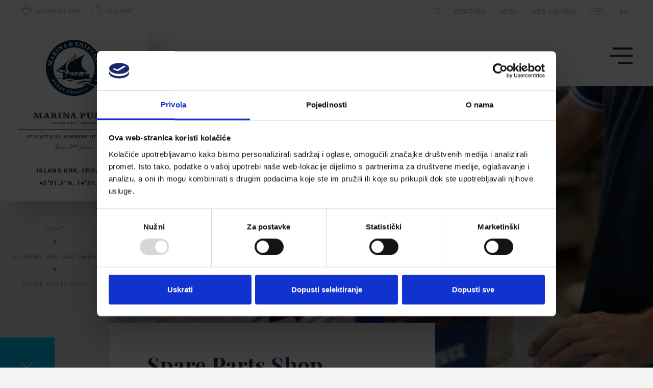

--- FILE ---
content_type: text/html; charset=utf-8
request_url: https://www.marina-punat.hr/supplies-and-partners/spare-parts-shop/382
body_size: 11758
content:



<!DOCTYPE html>
<html class="no-js" lang="en">
	<head>
        <meta charset="utf-8" />
        <meta http-equiv="X-UA-Compatible" content="IE=edge">
        
        	<title>Boat spare parts shop, island of Krk - Croatia</title>
        
  			<meta name="description" content="The boat spare parts shop in the Croatian Marina Punat provides everything you need for inboard and outboard engines. Find out more at our website. " />    
  		
		<meta name="viewport" content="width=device-width, initial-scale=1.0, maximum-scale=1.0, user-scalable=no" />
		
		
	  		<meta property="og:description" content="The boat spare parts shop in the Croatian Marina Punat provides everything you need for inboard and outboard engines. Find out more at our website. " />
		  
			<meta property="og:image" content="https://www.marina-punat.hr/UserDocsImages//kategorije/trgovina-rezervnim-dijelovima-hero.jpg" />  
   		

		<link rel="apple-touch-icon" sizes="180x180" href="/favicons/apple-touch-icon.png">
		<link rel="icon" type="image/png" href="/favicons/favicon-32x32.png" sizes="32x32">
		<link rel="icon" type="image/png" href="/favicons/favicon-16x16.png" sizes="16x16">
		<link rel="manifest" href="/favicons/manifest.json">
		<link rel="mask-icon" href="/favicons/safari-pinned-tab.svg" color="#16c1f3">
		<link rel="shortcut icon" href="/favicons/favicon.ico">
		<meta name="msapplication-config" content="favicons/browserconfig.xml">
		<meta name="theme-color" content="#ffffff">

		
		<script id="Cookiebot" src="https://consent.cookiebot.com/uc.js"
		data-cbid="fd6a329b-e14a-4a1a-8ddb-4a7d7c32a973" data-consentmode="disabled"
		type="text/javascript" async></script>
			
		<link href="/css/cssbundle?v=HfVu1DYeR__bjZgkW8gA8SmlbTdos4fp0ZWM7W6lse41" rel="stylesheet" type="text/css"/>
		  <link rel="stylesheet" href="/css/default-s.css"/>
		<link rel='alternate' href='https://www.marina-punat.hr/opskrba-i-partneri/trgovina-rezervnim-dijelovima/56' hreflang='hr' /> 
<link rel='alternate' href='https://www.marina-punat.hr/supplies-and-partners/spare-parts-shop/382' hreflang='en' /> 
<link rel='alternate' href='https://www.marina-punat.hr/versorgung-und-partner/geschaft-mit-ersatzteilen-652/652' hreflang='de' /> 
<link rel='alternate' href='https://www.marina-punat.hr/oskrba-in-partnerji/trgovina-z-ladijskimi-rezervnimi-deli/1054' hreflang='si' /> 
<link rel='alternate' href='https://www.marina-punat.hr/fornitura-e-partner/negozio-dei-pezzi-di-ricambio/1367' hreflang='it' /> 
	
		
		<script>
			var prefix='/';
			var pageID = '382';
			var lng = '_en';
		</script>

	

	<!-- Google Tag Manager -->
	<script>(function(w,d,s,l,i){w[l]=w[l]||[];w[l].push({'gtm.start':
	new Date().getTime(),event:'gtm.js'});var f=d.getElementsByTagName(s)[0],
	j=d.createElement(s),dl=l!='dataLayer'?'&l='+l:'';j.async=true;j.src=
	'https://ss.marina-punat.hr/sxagsaxd.js?id='+i+dl;f.parentNode.insertBefore(j,f);
	})(window,document,'script','dataLayer','GTM-NBSC7X3');</script>
	<!-- End Google Tag Manager -->



		
	
			<link rel="canonical" href="https://www.marina-punat.hr/supplies-and-partners/spare-parts-shop/382" />
		
	
	
		    
	</head>

	
		<body data-table-directions="Tablica je horizonatlno pomična">
		

	
    <div class="main-wrapper clearfix">
		
		<div class="grid-bgnd">
			<div>
				<div></div>
				<div></div>
				<div></div>
				<div></div>
				<div></div>
				<div></div>
			</div>
		</div>
	
		
		<div class="content-wrapper">
			<div class="header-wrapper">
				<header>
					<div class="top-strip">
						
						<div class="app-selection">
							<ul class="app-selection-list">
								<li><a href="https://play.google.com/store/apps/details?id=com.marinacloud.app.marinapunat" target="_blank"><img class="app-selection-img" src="/img/android_icon.svg" /><span class="app-selection-txt">Android App</span></a></li>
								<li><a href="https://apps.apple.com/us/app/marina-punat/id1494340171" target="_blank"><img class="app-selection-img" src="/img/ios_icon.svg" /><span class="app-selection-txt">iOS App</span></a></li>
							</ul>
						</div>
						
						<ul class="top-menu">
							<li class="search-item">
								<a href="/search-results/432" class="show-search"><span class="icon-search"></span></a>
								<div class="search-wrap">
									<form action="/search-results/432" method="get" class="search">
										<input type="text" class="search-input" value="" name="pojam" id="pojam" placeholder="Search">
										<input type="submit" value="Search" class="search-submit">
									</form>
								</div>
							</li>
							<li><a href='/weather/892'>Weather</a></li>
<li><a href='/video-869/869'>Video</a></li>

							<li class="camera">
								<a href="#a3-north" data-toggle="modal" data-target="#a3-north">Web camera </a>
							</li>
							
							<li>
								
									<a href="/virtual-tour/5436" target="_blank" class="link-virtualna-setnja">
								
									<svg xmlns="http://www.w3.org/2000/svg" viewBox="0 0 35.62 17.15"><g transform="translate(-0.19 -0.51)"><path d="M29.31,5.42v.79c2.7.81,4.36,1.88,4.36,3,0,1.82-4.28,3.37-10.27,4V15c7.2-.71,12.41-2.81,12.41-5.28C35.81,8,33.28,6.44,29.31,5.42Z" /><path d="M18.59,13.44H18c-8.65,0-15.67-1.89-15.67-4.23C2.33,8,4.3,6.82,7.44,6V5.24C3,6.25.19,7.87.19,9.7c0,3.07,8,5.55,17.81,5.55h.59v2.41L22,14.27l-3.38-3.39Z" /><path d="M10.42,7.84a2.17,2.17,0,0,1-1.58-.77L7.63,8.33a3.62,3.62,0,0,0,2.78,1.35c1.61,0,3.3-.86,3.3-2.63A2.37,2.37,0,0,0,12.6,5.1a1.93,1.93,0,0,0,.89-1.52c0-1.53-1.1-2.53-3.05-2.53A3.84,3.84,0,0,0,7.89,2.19L9.05,3.58a2.07,2.07,0,0,1,1.39-.71,1,1,0,0,1,1.05.94c0,.54-.44.82-1,.82H9.61V6.05h.89c.6,0,1,.23,1,.87S11.09,7.84,10.42,7.84Z" /><path d="M17.56,9.63a3,3,0,0,0,3.09-3A2.61,2.61,0,0,0,17.85,4a2.53,2.53,0,0,0-1.56.61,1.69,1.69,0,0,1,1.56-1.62,3.48,3.48,0,0,1,1.75.61L20.41,2a5,5,0,0,0-2.82-.94c-3.14.1-3.54,3.26-3.51,4.85C14.16,8.28,15.6,9.69,17.56,9.63Zm0-4a1.031,1.031,0,1,1-.08,2.06c-.77,0-1.11-.81-1.11-1.41a1.8,1.8,0,0,1,1.18-.61Z" /><path d="M27.8,5.4c0-2.64-1.09-4.4-3.43-4.4C22.39,1,21,2.78,21,5.31c0,2.94,1.44,4.36,3.43,4.36C26.59,9.67,27.8,8,27.8,5.4Zm-4.43-.09c0-1.45.55-2.37,1-2.36s1,1,1,2.45-.42,2.42-1,2.42-1-.97-1-2.51Z" /><path d="M29.54,3.59A1.54,1.54,0,1,0,28,2.05a1.54,1.54,0,0,0,1.54,1.54Zm0-2.34a.81.81,0,1,1-.81.8.8.8,0,0,1,.81-.8Z" /></g></svg>
									<span>Virtual walk</span>
								</a>
							</li>
							
							<li class="lang">							
								<a href="">EN<span class="icon-arrow-down"></span></a>
								<ul class="lang-select">
									<li><a class='' href=/opskrba-i-partneri/trgovina-rezervnim-dijelovima/56>HR</a></li>
<li><a class='active' href=/supplies-and-partners/spare-parts-shop/382>EN</a></li>
<li><a class='' href=/versorgung-und-partner/geschaft-mit-ersatzteilen-652/652>DE</a></li>
<li><a class='' href=/oskrba-in-partnerji/trgovina-z-ladijskimi-rezervnimi-deli/1054>SI</a></li>
<li><a class='' href=/fornitura-e-partner/negozio-dei-pezzi-di-ricambio/1367>IT</a></li>

								</ul>
							</li>
						</ul>
					</div>
					
		
					
					
					
					<div class="header-main ">
						<span class="burger-btn icon-menu"></span>
						<nav>
							<ul>
							<li><a href='/about-marina-punat/316'>About Marina Punat</a>
<ul class='submenu'>
<li><a href='/about-marina-punat/permanent-berth-rental/328'>Permanent berth rental</a></li>
<li><a href='/about-marina-punat/marina-punat-app-free-for-marina-residents/5277'>Marina Punat App free for marina residents</a></li>
<li><a href='/about-marina-punat/environment-friendly-marina/317'>Environment-friendly Marina</a></li>
<li><a href='/about-marina-punat/awards/319'>Awards</a></li>
<li><a href='/about-marina-punat/charter-base/321'>Charter Base</a></li>
<li><a href='/about-marina-punat/reliable-vessel-security/334'>Reliable vessel security</a></li>
<li><a href='/about-marina-punat/a-perfect-location-for-boat-safekeeping/331'>A perfect location for boat safekeeping</a></li>
<li><a href='/about-marina-punat/destination-for-nautical-experience/324'>Destination for nautical experience</a></li>
<li><a href='/about-marina-punat/marina-club-card-329/329'>Marina Club Card</a></li>
</ul>
</li>
<li><a href='/berths-for-vessels/335'>Berths for vessels</a>
<ul class='submenu'>
<li><a href='/berths-for-vessels/transit-berth-service-include/370'>Transit berth service include</a></li>
<li><a href='/berths-for-vessels/premium-berths/363'>Premium berths</a></li>
<li><a href='/berths-for-vessels/premium-comfort-berths/336'>Premium Comfort berths</a></li>
<li><a href='/berths-for-vessels/premium-plus-berths/339'>Premium Plus berths</a></li>
<li><a href='/berths-for-vessels/dry-dock/345'>Dry Dock</a></li>
<li><a href='/berths-for-vessels/dry-berth/349'>Dry Berth</a></li>
<li><a href='/berths-for-vessels/transit-berths/366'>Transit berths</a></li>
</ul>
</li>
<li><a href='/shipyard-service/404'>Shipyard – Service</a>
<ul class='submenu'>
<li><a href='/shipyard-service/about-us/405'>About Us</a></li>
<li><a href='/shipyard-service/capacities-and-equipment/406'>Capacities and Equipment</a></li>
<li><a href='/shipyard-service/complete-service/416'>Complete Service</a></li>
<li><a href='/shipyard-service/yacht-service-407/407'>Yacht Service</a></li>
<li><a href='/shipyard-service/service-packages/420'>Service Packages</a></li>
<li><a href='/shipyard-service/pricelist-and-terms-of-service/429'>Pricelist and Terms of Service</a></li>
<li><a href='/shipyard-service/contact-409/409'>Contact</a></li>
<li><a href='/shipyard-service/gallery/414'>Gallery</a></li>
<li><a href='/shipyard-service/partners/415'>Partners</a></li>
</ul>
</li>
<li><a href='/accommodation-and-restaurants/375'>Accommodation and restaurants</a>
<ul class='submenu'>
<li><a href='/accommodation-and-restaurants/hotel-kanajt-376/376' target='_blank'>Hotel Kanajt****</a></li>
<li><a href='/accommodation-and-restaurants/marina-restaurant-your-mediterranean-experience-by-the-sea/378'>Marina restaurant, your Mediterranean experience by the sea</a></li>
<li><a href='/accommodation-and-restaurants/pizzeria-9-bofora-379/379'>Pizzeria 9 bofora</a></li>
</ul>
</li>
<li><a href='/supplies-and-partners/380'>Supplies and Partners</a>
<ul class='submenu'>
<li><a href='/supplies-and-partners/marina-market/381'>Marina Market</a></li>
<li><a href='/supplies-and-partners/nautical-shop/383'>Nautical Shop</a></li>
<li><a href='/supplies-and-partners/spare-parts-shop/382'>Spare Parts Shop</a></li>
<li><a href='/supplies-and-partners/partners-385/385'>Partners</a></li>
</ul>
</li>

							</ul>
						</nav>
					</div>
					<div class="logo-wrapper">
						
						<a href="/en" class="logo logo2">
							<img src="/img/marina-punat-logo2.svg" alt="logo" />
							<img src="/img/marina-punat-typo2.svg" alt="logo-typo" class="logo-typo" />
						</a>
						
						<div class="location">Island krk, Croatia<br />45&deg;01,3' N,  14&deg;37,6' E</div>
					</div>
					
				</header>
			</div>
			
					
			
		
			
				<div class="hero-group">
					<div class="hero-wrapper">
					<a href="javascript:scrollTo('hero-txt');" class="nav-arrow"><span class="icon-arrow-down"></span></a>
						<div class="breadcrumbs-wrap" itemtype="http://schema.org/Breadcrumb">
							<ol itemscope itemtype="http://schema.org/BreadcrumbList" class="breadcrumbs">
								<li itemprop="itemListElement" itemscope itemtype="http://schema.org/ListItem">
									<a itemprop="item" href="/en">
										<span itemprop="name">Home</span>
									</a>
									<meta itemprop="position" content="1" />
								</li>
								<li itemprop="itemListElement" itemscope itemtype="http://schema.org/ListItem"><a itemprop="item" href='/supplies-and-partners/380'><span itemprop="name">Supplies and Partners</span></a><meta itemprop="position" content=2 /></li><li itemprop="itemListElement" itemscope itemtype="http://schema.org/ListItem"><a itemprop="item" href='/supplies-and-partners/spare-parts-shop/382'><span itemprop="name">Spare Parts Shop</span></a><meta itemprop="position" content=3 /></li>
							</ol>
						</div>
							
						<div class="hero">
															
								<div class="hero-img" style="background-image: url('/UserDocsImages//kategorije/trgovina-rezervnim-dijelovima-hero.jpg')">
								</div>
								
								</div>
						
						</div>
					
					</div>
					
		
					
											
						<div class="hero-txt-wrap">
							<div class="hero-txt">
							
								<h1 class="subpage-title">Spare Parts Shop</h1>
							
									<div class="hero-description">A large selection of original spare parts made by world-renown manufacturers. </div>
																
							</div>
						</div>
													
							<div class="subpage-content clearfix">												
							
								<div class="content-col">
									<div class="user-content">																		
										In our spare parts shop you can be sure to find anything you need. We feature more than 2.300 items for boat and outboard engines, a palette of various products such as zinc anodes, rubber hoses and more. Authorised repairmen from our Yacht Service can install them on your vessel. If a certain item is not available immediately, our staff can check the ordering options to ensure you receive the needed parts as quickly as possible.<br>
<br>
Our repairmen are available year round so you can arrange works in advance to avoid unnecessary waiting.<br>
&nbsp;<br>
The shop is located within the <a href="https://www.marina-punat.hr/shipyard-service/yacht-service-407/407">Yacht Service</a> building.<br>
<br>
<strong>Contact:</strong><br>
Tel.&nbsp;<a href="tel:+38551654123" target="_blank">+385 51 654 312</a><br>
E-mail: <a href="mailto:spareparts@brodogradiliste-punat.hr">spareparts@brodogradiliste-punat.hr</a><br>
Business hours:<strong> Mon &ndash; Fri 8:00-16:00</strong>&nbsp;<br>
closed on Sat and Sunday	
										
										
									</div>								
								</div>
																														
							</div>	
						
						
						
						<!--ovo ide van-->
								
				</div>
					
					
			
					
		<div class="newsletter-signup" id="newsletter_sign">
				<div class="newsletter-container">				
					<div class="tb-title">
					Newsletter subscription
					</div>
					<div class="subtitle">
				Get the latest news
					</div>
				
								
								<!-- <div class="tb-description">Please enter your e-mail address to sign up for the newsletter.</div> -->
								
								<div class="newsletter-body">
									<!-- Begin MailChimp Signup Form -->
									
									<style type="text/css">
										#mc_embed_signup{background:#fff; clear:left; font:14px Helvetica,Arial,sans-serif; }
										/* Add your own MailChimp form style overrides in your site stylesheet or in this style block.
										   We recommend moving this block and the preceding CSS link to the HEAD of your HTML file. */
									</style>			
									<div id="mc_embed_signup">
										<form method="post" id="testingChimp" name="testingChimp" class="validate" novalidate>
										    <input type="hidden" name="_sendTestChimp" value="monkey">
											<div id="mc_embed_signup_scroll">
												<div id="mce-responses" class="clear">
														<div class="response" id="mce-error-response" style="display:none;"></div>
														<div class="response" id="mce-success-response" style="display:none;"></div>
												</div>    <!-- real people should not fill this in and expect good things - do not remove this or risk form bot signups-->
											<div class="forma-row">
												<div class="mc-field-group">
													<!-- <label for="mce-FNAME">Name</label> -->
													<input type="text" value="" name="FNAME" class=""  id="mce-FNAME" placeholder="Name">
												</div>
												<div class="mc-field-group">
													<!-- <label for="mce-LNAME">Surname</label> -->
													<input type="text" value="" name="LNAME" class="" id="mce-LNAME" placeholder="Surname">
												</div>
												<div class="mc-field-group">
													<!-- <label for="mce-EMAIL">E-mail address*<span class="asterisk">*</span> -->
												</label>
													<input type="email" value="" name="EMAIL" required class="email" id="mce-EMAIL" placeholder="E-mail address*">
												</div>
												
													
												    <div style="position: absolute; left: -5000px;" aria-hidden="true"><input type="text" name="b_bed6f5235dcb57bb8daffdeec_81731258ca" tabindex="-1" value=""></div>
												    <div class="mc-field-group"><input type="submit" value="Submit" name="subscribe" id="mc-embedded-subscribe" class="button"></div>
													
											
											</div>
											<!--privole-->
													<div class="mc-field-group privola">													
														<input type="checkbox" class="checkbox-custom required" name="_privola_chimp" value="yes" />																																			
														<label for="prihvatio">By ticking the empty checkbox, I give my consent to receive information on current offers and news of Marina Punat d.o.o.</label>
												</div>

												<div class="privolajs">
													
														<p>I am familiar with the option of withdrawing this consent at the end of each Newsletter, with which my personal data will be deleted.</p><p>More information on the processing of personal data can be found at this <a href="https://www.marina-punat.hr/processing-personal-data/922"><span class='privolaLink'>link</span></a>. </p>
													

												</div>
													
										    </div>
										</form>
									</div>	
								</div>								
								<!--End mc_embed_signup-->
							
				</div>
			</div>

			<div class="footer">
				<a href="javascript:scrollTo('header-wrapper');" class="f-btn icon-arrow-up"></a>
				<div class="f-container clearfix">
					<div class="f-col">
					
												
							<div class="f-title">Marina Punat</div>
							<div class="f-description">45&deg;01,3&rsquo; N, 14&deg;37,6&rsquo; E<br>
Puntica 7, HR-51521 Punat, Croatia<br>
Tel. <a href="tel:+38551654111">+385 51 654 111</a><br>
<a href="mailto:marina-punat@marina-punat.hr">marina-punat@marina-punat.hr</a></div>					
					
						<div class="newsletter-trigger-mobile"><a href="https://www.marina-punat.hr/UserDocsImages/dokumenti/Cjenici2026/engleski_mp_brosura_cjenik_2026_web.pdf"><strong>Price list</strong></a></div>
					</div>
					<div class="f-col">
						<ul class="f-links">
							<li><a target="_blank" href="https://www.marina-punat.hr/UserDocsImages/dokumenti/Cjenici2026/engleski_mp_brosura_cjenik_2026_web.pdf">Price list</a></li>
							<li><a href='/news/445'>News</a></li>
<li><a href='/marina-news-magazine/456'>Marina News Magazine</a></li>
<li><a href='/frequently-asked-questions/474'>Frequently asked questions</a></li>
<li><a href='/order-regulations-and-terms/495'>Order regulations and terms</a></li>
<li><a href='/partners-496/496'>Partners</a></li>
<li><a href='/contact/568'>Contact</a></li>

						</ul>
					</div>
					<div class="f-col">
						<ul class="f-links">							
							<li><a href='/working-hours/499'>Working hours</a></li>
<li><a href='/processing-personal-data-marina/922'>Processing personal data Marina</a></li>
<li><a href='/processing-personal-data-shipyard/5765'>Processing personal data shipyard</a></li>
<li><a href='/press-560/560'>Press</a></li>
<li><a href='/become-a-member-of-our-team/563'>Become a member of our team</a></li>
<li><a href='/gallery-564/564'>Gallery</a></li>
<li><a href='/marina-map/573'>Marina map</a></li>

						</ul>	
					</div>
				</div>
			</div>
			
			<div class="copyright clearfix">
				<div class="c-txt">&copy; Copyright Marina Punat d.o.o. 2026. All rights reserved.</div>
				<ul class="c-socials">
					<li><a href="https://www.facebook.com/marina.punat.croatia" class="icon-facebook" target="_blank"></a></li>
					<li><a href="https://www.instagram.com/marinapunat/" class="icon-instagram" target="_blank">
					<svg xmlns="http://www.w3.org/2000/svg" xmlns:xlink="http://www.w3.org/1999/xlink" width="24" height="24" viewBox="0 0 24 24"><defs><clipPath id="a"><rect width="24" height="24" fill="#8b9bac"/></clipPath></defs><g clip-path="url(#a)"><path d="M7.03.085A8.753,8.753,0,0,0,4.119.648,5.873,5.873,0,0,0,2,2.036,5.878,5.878,0,0,0,.616,4.163,8.817,8.817,0,0,0,.064,7.077C.007,8.355-.005,8.765,0,12.024s.021,3.667.083,4.947a8.772,8.772,0,0,0,.564,2.911A5.879,5.879,0,0,0,2.035,22a5.872,5.872,0,0,0,2.129,1.38,8.809,8.809,0,0,0,2.913.552c1.277.056,1.688.069,4.946.063s3.668-.021,4.948-.081a8.777,8.777,0,0,0,2.91-.563,6.133,6.133,0,0,0,3.5-3.516,8.776,8.776,0,0,0,.552-2.912c.056-1.281.069-1.69.063-4.948s-.021-3.667-.082-4.946a8.765,8.765,0,0,0-.563-2.912A5.891,5.891,0,0,0,21.965,2,5.856,5.856,0,0,0,19.837.618,8.781,8.781,0,0,0,16.924.066C15.647.01,15.235,0,11.976,0S8.31.023,7.03.085Zm.14,21.693a6.657,6.657,0,0,1-2.229-.408,3.737,3.737,0,0,1-1.382-.895,3.7,3.7,0,0,1-.9-1.378,6.646,6.646,0,0,1-.417-2.228c-.06-1.265-.072-1.644-.079-4.848s.005-3.583.061-4.848a6.641,6.641,0,0,1,.408-2.228,3.716,3.716,0,0,1,.895-1.382,3.7,3.7,0,0,1,1.378-.9,6.645,6.645,0,0,1,2.227-.417c1.265-.06,1.645-.072,4.848-.079s3.583.005,4.849.061a6.636,6.636,0,0,1,2.228.408,3.711,3.711,0,0,1,1.382.895,3.7,3.7,0,0,1,.9,1.379,6.611,6.611,0,0,1,.417,2.226c.06,1.265.074,1.645.08,4.848s-.006,3.583-.061,4.848a6.667,6.667,0,0,1-.408,2.229,3.974,3.974,0,0,1-2.274,2.281,6.647,6.647,0,0,1-2.226.417c-1.266.059-1.645.072-4.849.079s-3.582-.006-4.848-.061M16.952,5.587a1.44,1.44,0,1,0,.42-1.019A1.439,1.439,0,0,0,16.952,5.587ZM5.838,12.013a6.162,6.162,0,1,0,6.15-6.174A6.161,6.161,0,0,0,5.838,12.013Zm2.161,0a4,4,0,1,1,.307,1.53A4,4,0,0,1,8,12.009Z" transform="translate(0 -0.001)" fill="#8b9bac"/></g></svg>
					
					</a></li>

					

					<li><a href="https://www.linkedin.com/company/marina-punat" class="icon-linkedin" target="_blank"></a></li>
				</ul>
			</div>
			<div class="bottom-bar">
				<img src="/img/logo.png?preset=logofooter" alt="footer-logo" class="bb-img">
				<div class="bb-title">Members of Marina Punat Group</div>
				<ul class="bb-items">
					<li>Marina Punat d.o.o.</li>
					<li>Brodogradilište Punat d.o.o.</li>
					<li>Marina Punat Hotel &amp; Resort</li>
					<li>Marina Commerce d.o.o.</li>
					<li>Kvarner d.o.o.</li>
				</ul>
			</div>
			
			
			
			
			<div class="footer-logos">
				
					<img src="/img/TZK-eng.svg" alt="Kvarner Region Tourist Board">
				
				
				<img src="/img/punat.svg" alt="Turistička zajednica Punat">
				
				
					<img src="/img/HTZ-eng.svg" alt="Croatian National Tourist Board">
				
			</div>
			
			
			
			<a href="https://www.globaldizajn.hr" target="_blank" class="gd-logo"><img src="/img/globaldizajn-logo.svg" alt="Globaldizajn - dizajn i izrada web stranica, CMS Globaladmin, mobilne aplikacije"></a>
					

		</div>
		
	</div>
	
	




<div id="a3-north" class="modal fade" tabindex="-1" role="dialog" aria-labelledby="a3-north-label">
        <div class="modal-dialog modal-lg" role="document">
            <div class="modal-content">
                <div class="modal-header">
                    <button type="button" class="close" data-dismiss="modal" aria-label="Close"><span aria-hidden="true">&times;</span></button>
                    <h4 class="modal-title" id="a3-north-label">A3 North</h4>
                </div>

                <video id="camera-player" class="video-js vjs-fluid vjs-default-skin" controls preload="auto">
                    <source src="https://webcam.marina-punat.hr/webcam/A3North/stream.m3u8" type="application/x-mpegURL"></source>
                    <p class="vjs-no-js">
                        To view this video please enable JavaScript, and consider upgrading to a
                        web browser that <a href="https://videojs.com/html5-video-support/" target="_blank">supports HTML5 video
                        </a>
                    </p>
                </video>
            </div>
        </div>
    </div>

    <div id="b1-north" class="modal fade" tabindex="-1" role="dialog" aria-labelledby="b1-north-label">
        <div class="modal-dialog modal-lg" role="document">
            <div class="modal-content">
                <div class="modal-header">
                    <button type="button" class="close" data-dismiss="modal" aria-label="Close"><span aria-hidden="true">&times;</span></button>
                    <h4 class="modal-title" id="b1-north-label">B1 North</h4>
                </div>
                <video id="camera-player2" class="video-js vjs-fluid vjs-default-skin" controls preload="auto">
                    <source src="https://webcam.marina-punat.hr/webcam/B1North/stream.m3u8" type="application/x-mpegURL"></source>
                    <p class="vjs-no-js">
                        To view this video please enable JavaScript, and consider upgrading to a
                        web browser that <a href="https://videojs.com/html5-video-support/" target="_blank">supports HTML5 video
                        </a>
                    </p>
                </video>
            </div>
        </div>
    </div>

    <div id="b1-east" class="modal fade" tabindex="-1" role="dialog" aria-labelledby="b1-east-label">
        <div class="modal-dialog modal-lg" role="document">
            <div class="modal-content">
                <div class="modal-header">
                    <button type="button" class="close" data-dismiss="modal" aria-label="Close"><span aria-hidden="true">&times;</span></button>
                    <h4 class="modal-title" id="b1-east-label">B1 East</h4>
                </div>
                <video id="camera-player3" class="video-js vjs-fluid vjs-default-skin" controls preload="auto">
                    <source src="https://webcam.marina-punat.hr/webcam/B1East/stream.m3u8" type="application/x-mpegURL"></source>
                    <p class="vjs-no-js">
                        To view this video please enable JavaScript, and consider upgrading to a
                        web browser that <a href="https://videojs.com/html5-video-support/" target="_blank">supports HTML5 video
                        </a>
                    </p>
                </video>
            </div>
        </div>
    </div>

    <div id="b6-south" class="modal fade" tabindex="-1" role="dialog" aria-labelledby="b6-south-label">
        <div class="modal-dialog modal-lg" role="document">
            <div class="modal-content">
                <div class="modal-header">
                    <button type="button" class="close" data-dismiss="modal" aria-label="Close"><span aria-hidden="true">&times;</span></button>
                    <h4 class="modal-title" id="b6-south-label">B6 South</h4>
                </div>
                <video id="camera-player4" class="video-js vjs-fluid vjs-default-skin" controls preload="auto">
                    <source src="https://webcam.marina-punat.hr/webcam/B6South/stream.m3u8" type="application/x-mpegURL"></source>
                    <p class="vjs-no-js">
                        To view this video please enable JavaScript, and consider upgrading to a
                        web browser that <a href="https://videojs.com/html5-video-support/" target="_blank">supports HTML5 video
                        </a>
                    </p>
                </video>
            </div>
        </div>
    </div>

    <ul class="mob-menu-secondary">
    
    	<li><a href="/news/445">News</a></li>
    	<li><a href="/frequently-asked-questions/474">Frequently asked questions</a></li>
    	<li><a href="/working-hours/499">Working hours</a></li>
    	<li><a href="/marina-news-bulletin-456/456">Marina News Bulletin</a></li>
    	<li><a href="/order-regulations-and-terms/495">Order regulations and terms</a></li>
    	<li><a href="/privacy-policy/922">Privacy Policy</a></li>
    	<li><a href="/contact/568">Contact</a></li>
		
		<li><hr><a href="https://play.google.com/store/apps/details?id=com.marinacloud.app.marinapunat" target="_blank" class="android">
		 <svg xmlns="http://www.w3.org/2000/svg"  viewBox="0 0 46 57.001"><g transform="translate(-592 -506)"><g transform="translate(586.5 506)"><path d="M35.361,5.677l2.5-4.162A1,1,0,1,0,36.143.486L33.508,4.878a14.716,14.716,0,0,0-10.014,0L20.859.486a1,1,0,0,0-1.715,1.029l2.5,4.162A15,15,0,0,0,13.5,19a1,1,0,0,0,1,1h28a1,1,0,0,0,1-1A15.008,15.008,0,0,0,35.361,5.677ZM15.539,18a13,13,0,0,1,25.924,0Z"/><path d="M35.478,11.364H34.16a.659.659,0,0,0-.659.659v1.318A.659.659,0,0,0,34.16,14h1.319a.659.659,0,0,0,.659-.659V12.023A.66.66,0,0,0,35.478,11.364Z"/><path d="M22.841,11.364H21.522a.659.659,0,0,0-.659.659v1.318a.659.659,0,0,0,.659.659h1.319a.659.659,0,0,0,.659-.659V12.023A.659.659,0,0,0,22.841,11.364Z"/><path d="M42.5,21h-28a1,1,0,0,0-1,1V42.172A4.837,4.837,0,0,0,18.334,47H19.5v6.006a4,4,0,0,0,8,0V47h2v6.006a4,4,0,0,0,8,0V47h1.166A4.836,4.836,0,0,0,43.5,42.172V22A1,1,0,0,0,42.5,21Zm-1,21.171A2.834,2.834,0,0,1,38.666,45H36.5a1,1,0,0,0-1,1v7.006a2,2,0,0,1-4,0V46a1,1,0,0,0-1-1h-4a1,1,0,0,0-1,1v7.006a2,2,0,0,1-4,0V46a1,1,0,0,0-1-1H18.335A2.836,2.836,0,0,1,15.5,42.172V23h26Z"/><path d="M48,21a3.506,3.506,0,0,0-3.5,3.5V38.5a3.5,3.5,0,1,0,7,0V24.5A3.506,3.506,0,0,0,48,21Zm1.5,17.5a1.5,1.5,0,1,1-3,0V24.5a1.5,1.5,0,1,1,3,0Z"/><path d="M9,21a3.506,3.506,0,0,0-3.5,3.5V38.5a3.5,3.5,0,1,0,7,0V24.5A3.506,3.506,0,0,0,9,21Zm1.5,17.5a1.5,1.5,0,1,1-3,0V24.5a1.5,1.5,0,1,1,3,0Z"/></g></g></svg> 
	Android APP</a></li>
		<li><a href="https://apps.apple.com/us/app/marina-punat/id1494340171" target="_blank" class="ios">
			<svg xmlns="http://www.w3.org/2000/svg" viewBox="0 0 41.092 52.227"><g transform="translate(-669 -501)"><g transform="translate(663.433 501)"><path d="M36.8,1.055,36.747,0,35.7.113c-.1.011-10.252,1.234-10.948,12.581l-.07,1.136,1.136-.077C25.931,13.745,37.426,12.828,36.8,1.055ZM34.821,2.322c-.191,6.838-5.511,8.74-7.953,9.253A10.567,10.567,0,0,1,34.821,2.322Z"/><path d="M46.584,37.517l-.639-.207a9.243,9.243,0,0,1-1.183-17.166l.972-.469-.542-.933a11.772,11.772,0,0,0-6.983-5.116c-3.634-.93-7.72-.107-12.149,2.447-1.875-1.138-8.1-4.418-13.058-1.13-.97.536-11.251,6.7-5.9,23.313.157.372,3.888,9.113,8.3,12.387a6.042,6.042,0,0,0,7.718.187c.6-.249,4.638-1.8,7.2.017a8.141,8.141,0,0,0,4.338,1.38,5.2,5.2,0,0,0,3.859-1.621,31.062,31.062,0,0,0,8.066-11.888l.075-.2Zm-9.4,11.6-.077.073c-2.193,2.3-5.518.1-5.641.018a7.211,7.211,0,0,0-4.244-1.233,13.506,13.506,0,0,0-4.992,1.064l-.163.092c-3.019,2.107-5.086.253-5.305.042l-.118-.1c-3.993-2.912-7.663-11.507-7.668-11.51C3.966,21.992,13.56,16.9,13.968,16.693l.11-.065c4.647-3.12,11.327,1.4,11.393,1.441l.533.366.552-.333c4.16-2.515,7.914-3.37,11.157-2.539a9.849,9.849,0,0,1,5.15,3.342,11.236,11.236,0,0,0,1.521,19.956A29.624,29.624,0,0,1,37.182,49.115Z"/></g></g></svg>
		IOS App</a></li>
		
    
    </ul>
	

	<!--<link href="//cdn-images.mailchimp.com/embedcode/classic-10_7.css" rel="stylesheet" type="text/css">-->
	
			
				<script type="text/javascript" src="/Scripts/js?v=vBXciQiSh3t1VkS_UW_yGZeMhb1tcVc3dyGmnDEvAxA1"></script>
				<script src="/js/lightcase.js?v=1"></script>
			
		<script src="/js/cjenik.js"></script>
	
	
	<script>
        $(window).on("load", function () {
            loadCSS("//cdn-images.mailchimp.com/embedcode/classic-10_7.css");
        });
    </script>
	
    

    

    
	<script>
    var base = '/';
    $(document).ready(function () {

        
    });

</script>
	
    </body>
    
</html>


--- FILE ---
content_type: text/html; charset=utf-8
request_url: https://www.marina-punat.hr/css/default-s.css
body_size: 3993
content:



<!DOCTYPE html>
<html>

<head>

    <meta charset="utf-8" />
    <meta name="google" value="notranslate" />
    <meta name="viewport" content="width=device-width, initial-scale=1, maximum-scale=1.0, user-scalable=yes">
    <title>404 - marina-punat.hr</title>

    <meta http-equiv="X-UA-Compatible" content="IE=edge">
    <meta name="description" content="404 - Nažalost stranica više ne postoji ili nije pronađena." />
    
	<link rel="apple-touch-icon" sizes="180x180" href="/favicons/apple-touch-icon.png">
	<link rel="icon" type="image/png" href="/favicons/favicon-32x32.png" sizes="32x32">
	<link rel="icon" type="image/png" href="/favicons/favicon-16x16.png" sizes="16x16">
	<link rel="manifest" href="/favicons/manifest.json">
	<link rel="mask-icon" href="/favicons/safari-pinned-tab.svg" color="#16c1f3">
	<link rel="shortcut icon" href="/favicons/favicon.ico">
	<meta name="msapplication-config" content="favicons/browserconfig.xml">
	<meta name="theme-color" content="#ffffff">
    
	<link rel="stylesheet" href="/css/bootstrap.css" />
	<link rel="stylesheet" href="/css/fonts.css"/>
	<link rel="stylesheet" href="/css/icons.css"/>
	<link rel="stylesheet" href="/css/slick.css"/>
	<link rel="stylesheet" href="/css/lightcase.css"/>	
	<link rel="stylesheet" href="/css/pe-icon-set-weather/css/pe-icon-set-weather.css">
	<link rel="stylesheet" href="/css/pe-icon-set-weather/css/helper.css">
	<link rel="stylesheet" href="/css/bootstrap-select.css"/>	
	<link rel="stylesheet" href="/css/default.css"/>
	<link rel="stylesheet" href="/css/media-queries.css"/>
	
	<script>
		var prefix='/';
	</script>
    
</head>
<body>

<div class="main-wrapper clearfix">

	<div class="grid-bgnd">
		<div>
			<div></div>
			<div></div>
			<div></div>
			<div></div>
			<div></div>
			<div></div>
		</div>
	</div>

	<div class="content-wrapper">
	
		

		<div class="header-wrapper">
			<header>
				<div class="top-strip">
					<ul class="top-menu">
						<li class="search-item">
							<a href="/rezultati-pretrazivanja/11" class="show-search"><span class="icon-search"></span></a>
							<div class="search-wrap">
								<form action="/rezultati-pretrazivanja/11" method="get" class="search">
									<input type="text" class="search-input" value="" name="pojam" id="pojam">
									<input type="submit" value="Tražite" class="search-submit">
								</form>
							</div>
						</li>
						
						<li><a href='/vremenska-prognoza/891'>Vremenska prognoza</a></li>
<li><a href='/video/865'>Video</a></li>

						<li>
							<a href="https://www.google.com/maps/@45.0292455,14.6288695,3a,75y,251.19h,91.18t/data=!3m6!1e1!3m4!1sAF1QipOCgl3CJGXljEfsxG8gHPoIvvT-upgKFAJnxwx8!2e10!7i10000!8i5000?shorturl=1" target="_blank" class="link-virtualna-setnja">
								<img src="/img/360_icon.svg" alt="Virtual tour" class="ikona-virtualna-setnja"/>
							</a>
						</li>
						
						<li class="lang">							
							<a href=""><span class="icon-arrow-down"></span></a>
							<ul class="lang-select">
								<li><a class="" href="/">HR</a></li>
								<li><a class="" href="/en">EN</a></li>
								<li><a class="" href="/de">DE</a></li>
								<li><a class="" href="/si">SI</a></li>
								<li><a class="" href="/it">IT</a></li>
							</ul>
						</li>
					</ul>
				</div>
				
				
				
				<div class="header-main ">
					<span class="burger-btn icon-menu"></span>
					<nav>
						<ul>
						<li><a href='/o-marini-punat/7'>O Marini Punat</a>
<ul class='submenu'>
<li><a href='/o-marini-punat/cjenik-ugovornih-vezova/35'>Cjenik ugovornih vezova</a></li>
<li><a href='/o-marini-punat/besplatna-aplikacija-marina-punat-app-za-rezidente/5270'>Besplatna aplikacija Marina Punat App za rezidente</a></li>
<li><a href='/o-marini-punat/eko-marina/13'>Eko marina</a></li>
<li><a href='/o-marini-punat/priznanja/14'>Priznanja</a></li>
<li><a href='/o-marini-punat/carter-baze-za-najam-plovila/15'>Čarter baze za najam plovila</a></li>
<li><a href='/o-marini-punat/vrhunska-sigurnost-plovila/169'>Vrhunska sigurnost plovila</a></li>
<li><a href='/o-marini-punat/idealna-lokacija-za-plovila/166'>Idealna lokacija za plovila</a></li>
<li><a href='/o-marini-punat/puni-dozivljaj-za-nauticki-odmor/16'>Puni doživljaj za nautički odmor</a></li>
<li><a href='/o-marini-punat/marina-club-card-152/152'>Marina Club Card</a></li>
</ul>
</li>
<li><a href='/vezovi-za-plovila/8'>Vezovi za plovila</a>
<ul class='submenu'>
<li><a href='/vezovi-za-plovila/smjestaj-u-tranzitu/144'>Smještaj u tranzitu</a></li>
<li><a href='/vezovi-za-plovila/premium-vezovi/121'>Premium vezovi</a></li>
<li><a href='/vezovi-za-plovila/premium-comfort-vezovi/31'>Premium Comfort vezovi</a></li>
<li><a href='/vezovi-za-plovila/premium-plus-vezovi/32'>Premium Plus vezovi</a></li>
<li><a href='/vezovi-za-plovila/dry-dock-34/34'>Dry Dock</a></li>
<li><a href='/vezovi-za-plovila/dry-berth-50/50'>Dry Berth</a></li>
<li><a href='/vezovi-za-plovila/tranzitni-vezovi/143'>Tranzitni vezovi</a></li>
</ul>
</li>
<li><a href='/brodogradiliste-servis/49'>Brodogradilište - Servis</a>
<ul class='submenu'>
<li><a href='/brodogradiliste-servis/o-nama/60'>O nama</a></li>
<li><a href='/brodogradiliste-servis/kapaciteti-i-oprema/61'>Kapaciteti i oprema</a></li>
<li><a href='/brodogradiliste-servis/kompletna-usluga/205'>Kompletna usluga</a></li>
<li><a href='/brodogradiliste-servis/yacht-servis/62'>Yacht servis</a></li>
<li><a href='/brodogradiliste-servis/servisni-paketi/206'>Servisni paketi</a></li>
<li><a href='/brodogradiliste-servis/cjenik-i-uvjeti-poslovanja/210'>Cjenik i uvjeti poslovanja</a></li>
<li><a href='/brodogradiliste-servis/kontakt-63/63'>Kontakt</a></li>
<li><a href='/brodogradiliste-servis/galerija-64/64'>Galerija</a></li>
<li><a href='/brodogradiliste-servis/partneri-65/65'>Partneri</a></li>
</ul>
</li>
<li><a href='/smjestaj-i-restorani/9'>Smještaj i restorani</a>
<ul class='submenu'>
<li><a href='/smjestaj-i-restorani/hotel-kanajt/52' target='_blank'>Hotel Kanajt****</a></li>
<li><a href='/smjestaj-i-restorani/restoran-marina-mediteranski-dozivljaj-uz-more/54'>Restoran Marina, mediteranski doživljaj uz more</a></li>
<li><a href='/smjestaj-i-restorani/pizzeria-9-bofora/55'>Pizzeria 9 bofora</a></li>
</ul>
</li>
<li><a href='/opskrba-i-partneri/10'>Opskrba i partneri</a>
<ul class='submenu'>
<li><a href='/opskrba-i-partneri/market-marina/51'>Market marina</a></li>
<li><a href='/opskrba-i-partneri/nauticka-trgovina/57'>Nautička trgovina</a></li>
<li><a href='/opskrba-i-partneri/trgovina-rezervnim-dijelovima/56'>Trgovina rezervnim dijelovima</a></li>
<li><a href='/opskrba-i-partneri/partneri/59'>Partneri</a></li>
</ul>
</li>
<li><a href='/zaposljavanje/5645'>Zapošljavanje</a>
<ul class='submenu'>
<li><a href='/zaposljavanje/o-nama-5646/5646'>O nama</a></li>
<li><a href='/zaposljavanje/sto-nudimo-zaposlenicima/5647'>Što nudimo zaposlenicima</a></li>
<li><a href='/zaposljavanje/zasto-odabrati-posao-u-marina-punat-grupi/5648'>Zašto odabrati posao u Marina Punat Grupi</a></li>
<li><a href='/zaposljavanje/prijavi-se/5649'>Prijavi se </a></li>
<li><a href='/zaposljavanje/cesto-postavljana-pitanja/5650'>Često postavljana pitanja</a></li>
</ul>
</li>

						</ul>
					</nav>
				</div>
				<div class="logo-wrapper">
					
						<h1 class="text-hide">Marina Punat</h1>
					
					<a href="/" class="logo">
						<img src="/img/marina-punat-logo.svg" alt="logo" />
						<img src="/img/marina-punat-typo.svg" alt="logo-typo" class="logo-typo" />
					</a>
					<div class="location">Island krk, Croatia<br />45&deg;01,3' N,  14&deg;37,6' E</div>
				</div>
	
			</header>
		</div>
		
		<div class="hero-wrapper">
			<div class="breadcrumbs-wrap">
				<ul class="breadcrumbs">
					<li><a href="/">Home</a></li>
					<li typeof="v:Breadcrumb"><a itemprop="url" property="v:title" rel="v:url" href="/404">404</a></li>
				</ul>
			</div>
			<div class="hero">
				<div class="error-pg-wrapper">
					<div class="error-content">						
						<h1>404</h1>
						<h2>Oops, you turned of the course, sail back to the right one!</h2>
						
											
						<a href="/" class="return-home-btn">Sail to our homepage</a>

						<form name="srch404" id="srch404" class="search" action="/rezultati-pretrazivanja/11">
							<span class="error-search-ico"></span>
							<input type="text" class="search-input" placeholder="Or try searching our site" value="" name="pojam" id="pojam404" autocomplete="off">
							<!-- <input type="submit" value="Tražite" class="search-submit"> -->
						</form>
						<div id="srchres404"></div>
					</div>
				</div>
			</div>					
		</div>
		
		<div class="subpage-content">
			<div class="content-col">
				<div class="user-content">
					<ul class="error-links">
						
							<li><a href="https://www.marina-punat.hr/o-marini-punat/7">O Marini Punat</a></li>
							<li><a href="https://www.marina-punat.hr/o-marini-punat/cjenik-vezova/35">Marina Punat cjenik vezova</a></li>
							<li><a href="https://www.marina-punat.hr/vezovi-za-plovila/8">Vezovi za plovila</a></li>
							<li><a href="https://www.marina-punat.hr/vezovi-za-plovila/floating-holiday-home-1624/1624">Floating Holiday Home</a></li>
						

					</ul>
				</div>
			</div>
		</div>
	
		<div class="footer">
			<a href="javascript:scrollTo('header-wrapper');" class="f-btn icon-arrow-up"></a>
			<div class="f-container clearfix">
				<div class="f-col">
												
					<div class="f-title">Marina Punat</div>
					<div class="f-description">45&deg;01,3&rsquo; N, 14&deg;37,6&rsquo; E<br>
Puntica 7, HR-51521 Punat, Hrvatska<br>
Tel. <a href="tel:+38551654111">+385 51 654 111</a><br>
<a href="mailto:marina-punat@marina-punat.hr">marina-punat@marina-punat.hr</a></div>								
					<div class="newsletter-trigger-mobile"><a class="show-nl" href="#"><strong>Newsletter prijava</strong></a></div>
				</div>
				<div class="f-col">
					<ul class="f-links">
						<li><a href='/novosti/76'>Novosti</a></li>
<li><a href='/marina-news-magazin/77'>Marina News magazin</a></li>
<li><a href='/cesta-pitanja/78'>Česta pitanja</a></li>
<li><a href='/uvjeti-poslovanja-i-pravilnik/79'>Uvjeti poslovanja i pravilnik</a></li>
<li><a href='/partneri-80/80'>Partneri</a></li>
<li><a href='/kontakt/48'>Kontakt</a></li>

					</ul>	
				</div>
				<div class="f-col">
					<ul class="f-links">							
						<li><a href='/radno-vrijeme/82'>Radno vrijeme</a></li>
<li><a href='/obrada-osobnih-podataka-marina/921'>Obrada osobnih podataka Marina</a></li>
<li><a href='/obrada-osobnih-podataka-brodogradiliste/5764'>Obrada osobnih podataka brodogradilište</a></li>
<li><a href='/press/83'>Press</a></li>
<li><a href='/postani-clan-tima/84'>Postani član tima</a></li>
<li><a href='/galerija/85'>Galerija</a></li>
<li><a href='/mapa-marine/220'>Mapa marine</a></li>

					</ul>	
				</div>
			</div>
		</div>
	</div>

</div>

	<script src="/js/jquery-2.1.1.min.js"></script>
    <script src="/js/bootstrap.min.js"></script>
    <script src="/js/enquire-crossbrowser.min.js"></script>
	<script src="/js/slick.min.js"></script>
	<script src="/js/bootstrap-select.min.js"></script>		
	<script src="/js/jquery.validate.min.js"></script>
	<script src="/js/jquery.matchHeight.js"></script>
	<script src="/js/lightcase.js?v=1"></script>
    <script src="/js/script.js"></script> 

</body>

</html>

--- FILE ---
content_type: image/svg+xml
request_url: https://www.marina-punat.hr/img/marina-punat-logo2.svg
body_size: 12956
content:
<svg xmlns="http://www.w3.org/2000/svg" width="63" height="63" viewBox="0 0 63 63">
  <g id="logo_marina" data-name="logo marina" transform="translate(-2310.953 -1421.7)">
    <path id="Path_22" data-name="Path 22" d="M513.912,56.5l-.015.032,1.075,1.089.444-.948Z" transform="translate(1802.909 1384.97)" fill="#0b2a47"/>
    <path id="Path_27" data-name="Path 27" d="M517.633,81.914l-.09-.148-1.064.651.077.126c.233.371.5.483.867.257a.583.583,0,0,0,.21-.886" transform="translate(1802.909 1385.036)" fill="#0b2a47"/>
    <path id="Path_32" data-name="Path 32" d="M543.95,94.244l-.2,1.085.742-.131-.52-.959Z" transform="translate(1803 1385.079)" fill="#0b2a47"/>
    <path id="Path_21" data-name="Path 21" d="M517.411,52.4c.353-.487.41-.92-.022-1.24-.4-.295-.773-.24-1.138.229l-.11.147,1.232.915Z" transform="translate(1802.909 1384.956)" fill="#0b2a47"/>
    <path id="Path_33" data-name="Path 33" d="M552.722,91.058l.2,1.084.649-.383-.823-.714Z" transform="translate(1803.023 1385.079)" fill="#0b2a47"/>
    <path id="Path_30" data-name="Path 30" d="M555.872,46.722c.489.361.889.371,1.252-.108a.811.811,0,0,0-.179-1.253l-.191-.145L555.708,46.6Z" transform="translate(1803.032 1384.919)" fill="#0b2a47"/>
    <path id="Path_36" data-name="Path 36" d="M563.326,53.035l-.019-.03-1.5.325.564.882Z" transform="translate(1803.067 1384.961)" fill="#0b2a47"/>
    <path id="Path_23" data-name="Path 23" d="M529.787,43.364l-.985-1.149-.033.013.049,1.53Z" transform="translate(1802.962 1384.919)" fill="#0b2a47"/>
    <path id="Path_34" data-name="Path 34" d="M540.623,96.606c.6-.022.773-.574.747-1.276-.028-.752-.29-1.211-.809-1.192-.544.021-.771.472-.742,1.245.027.732.281,1.243.8,1.223" transform="translate(1802.991 1385.079)" fill="#0b2a47"/>
    <path id="Path_37" data-name="Path 37" d="M566.578,65.114c1.088-.179,1.557-.729,1.389-1.755l-.055-.335-3.243.533.058.356c.142.866.547,1.416,1.851,1.2" transform="translate(1803.067 1384.988)" fill="#0b2a47"/>
    <path id="Path_24" data-name="Path 24" d="M535.287,41.193a1.075,1.075,0,0,0,.436-.943c-.044-.329-.245-.545-.567-.5a.509.509,0,0,0-.435.636,1.443,1.443,0,0,0,.566.809" transform="translate(1802.977 1384.919)" fill="#0b2a47"/>
    <path id="Path_25" data-name="Path 25" d="M535.547,43.113a1.53,1.53,0,0,0,.735-.313,8.7,8.7,0,0,1-.994-.6,5.756,5.756,0,0,1-.613-.467,1.185,1.185,0,0,0-.078.631.814.814,0,0,0,.95.75" transform="translate(1802.978 1384.919)" fill="#0b2a47"/>
    <path id="Path_35" data-name="Path 35" d="M537.194,94.655c.038-.354-.133-.567-.557-.624l-.132-.014-.118,1.1.045,0c.431.042.72-.081.762-.465" transform="translate(1802.981 1385.079)" fill="#0b2a47"/>
    <path id="Path_31" data-name="Path 31" d="M524.245,90.914l.63.413.277-1.055-.02-.013Z" transform="translate(1802.95 1385.079)" fill="#0b2a47"/>
    <path id="Path_20" data-name="Path 20" d="M563.143,59.357l-.782-1.992.285-.111.382.489,2.931-1.147-.039-.624.291-.114.8,2.026c.316.8.168,1.517-.551,1.8a1.036,1.036,0,0,1-1.294-.369l-.982,1.343.011.551-.277.108-.479-1.221,1.3-1.549-.147-.377-1.2.468.047.6Zm-3.276,20.362h-2.552a12.086,12.086,0,0,1-.579-2.939c.007-.761.214-1.165.214-1.582a.32.32,0,0,0-.231-.331.34.34,0,0,0-.171-.022l-2.87.469a1.549,1.549,0,0,0-.689-.483,4.24,4.24,0,0,0-1.066-.065.29.29,0,0,1,.259-.248c1.1-.074,1.367-.574,1.383-.812a.659.659,0,0,0-.307.018.575.575,0,0,1-.467.035c-.248-.077-.445-.274-.67-.333a.924.924,0,0,0-.725.1,1.378,1.378,0,0,0-.5.823c.006.171.16.248.129.336a.271.271,0,0,1-.193.173,4.526,4.526,0,0,1-.565.111c-.238.041-.919.132-1.294,1.244-.051.151-.149.466.251.4a.29.29,0,0,0,.164-.1l.777-.109a4.318,4.318,0,0,1-.41.618c-.663.074-1.363.137-2,.178l-1.9-4.244L554.2,72.6a.355.355,0,0,0,.1-.688.367.367,0,0,0-.138-.022l-.35.017a11.379,11.379,0,0,1-5.992-9.625,11.811,11.811,0,0,1,3.623-8.078l.538-.272h0a.356.356,0,0,0-.312-.639l-4.935,2.522-5.457-.227.13-2.707a.355.355,0,0,0-.688-.124.28.28,0,0,0-.02.086l-.074,1.087L520.607,71.169l-.476-.162a.42.42,0,0,0-.3.787h0l7.294,2.728a12.261,12.261,0,0,0-.081,5.2h-7.675a23.186,23.186,0,1,1,40.492,0m-7.936-4.12a.974.974,0,0,1,.042-.222,1.159,1.159,0,0,1,.514-.106.625.625,0,0,1,.5.155l-1,.162h0Zm2.819.581c-.979.221-1.921.4-2.845.554a4.141,4.141,0,0,1,.005-.55l3.25-.437c.048.35-.4.432-.41.433m-4.353-.331-.757.124c.217-.431.3-.407.867-.469,0,0-.039.142-.11.345m-3.571,1.41-1.912-4.252.373-.017,1.911,4.252-.372.017m-5.692-18.568.126-2.622,4.628.192Zm3.8,18.612a4.24,4.24,0,0,0-.1-.7,1.394,1.394,0,0,0-.948-1.114c-.046-.015-.082-.026-.109-.036l-.02-.007h-.015a.068.068,0,0,1-.021-.013h-.006v-.007h0v-.017a.046.046,0,0,1,.009-.033c.02-.026.121-.107.194-.511.145-.01.29-.058.316-.131.038-.106.032-.218-.16-.246a.473.473,0,0,1-.089-.009c.042-.239.059-.467-.107-.543a.6.6,0,0,0-.323-.023.4.4,0,0,0-.4-.069c-.158.049-.228.392-.252.441a.668.668,0,0,1-.106-.04c-.208-.11-.45.028-.3.247a.636.636,0,0,0,.325.215.9.9,0,0,1,0,.138.769.769,0,0,0,0,.391.435.435,0,0,0,.126.183h-.035a1.907,1.907,0,0,0-.278.048,1.217,1.217,0,0,0-.353.15c-.348.224-.6,1.143-.97,1.495-.413-.042-.768-.085-1.039-.122l.182-3.771,3.921-.168,1.91,4.248c-.438.02-.885.027-1.33.023m-1.036-.024a8.746,8.746,0,0,1,.065-.889c.295.085.323.591.327.9l-.392-.013m-1.416-.08c-.164-.012-.326-.025-.48-.039.147-.2.492-.8.492-.8a2.413,2.413,0,0,1-.012.841M540.45,56.893l-.153,2.254-3.6,1.815Zm-1.365,19.92c-.818-.133-1.611-.289-2.38-.46-.366-.081-.154-.348-.2-1.258a2.876,2.876,0,0,0-.12-.722c-.024-.069-.051-.078-.071-.08a3.643,3.643,0,0,0-2.08.313l-1.822-1.775c-1.186-1.157-4.475-6.657.247-11.378l7.946-6.838-.1,1.525-4.989,5.451-1.8.923a.3.3,0,0,0,.118.568,7.05,7.05,0,0,0,.668,9.79.3.3,0,0,0,.089.6l4.751-.2ZM535.1,76.3a.614.614,0,1,1,.614-.614.614.614,0,0,1-.614.614m-1.92-.879c-1.464-.44-2.841-.913-4.161-1.37,0,0,.15-.493.216-.687a.125.125,0,0,1,.17-.078.379.379,0,0,0,.356-.657.4.4,0,0,0-.086-.051l-1.892-.65a.368.368,0,0,0-.1-.013.378.378,0,0,0-.123.736.127.127,0,0,1,.085.166c-.067.193-.218.685-.218.685l-6.29-2.14a8.345,8.345,0,0,1,4.1-1,9.866,9.866,0,0,1,6.983,2.8l1.675,1.632a3.073,3.073,0,0,0-.71.626m-3.05,2.883a1.15,1.15,0,1,1,1.151-1.151,1.15,1.15,0,0,1-1.151,1.151m-10.187,6.416-.169.139-.331-.217-1.216,1a.685.685,0,0,0-.158,1.058c.293.355.689.345,1.145-.032l1.1-.91-.2-.48.173-.142.8.975-.169.14-.358-.2-1.122.927a1.137,1.137,0,0,1-1.717-.2c-.517-.626-.563-1.21,0-1.675l1.228-1.015-.148-.387.173-.143Zm1.6,1.861.764.677-.187,2.465.019.017,1.053-1.188-.243-.426.149-.167.912.808-.145.164-.359-.14-1.766,1.993-.344-.3.206-2.763-.015-.014-1.188,1.341.276.442-.149.168-.95-.843.146-.164.38.147,1.483-1.673-.188-.372Zm4.426,3.471-.667,2.786.2.233-.12.183-1.127-.739.117-.179.313.1.178-.682-.79-.518-.555.411.273.3-.12.183-.943-.619.117-.179.315.1,2.406-1.644Zm.662,3.6.441.072,1.015-2.093-.44-.214-.5.453-.249-.12.406-.835,2.46,1.192-.4.836-.248-.12.035-.681-.432-.209-1.01,2.084.323.3-.1.2-1.391-.675Zm3.516,1.523a1.612,1.612,0,0,1-1.2.849l-.092-.2a1.15,1.15,0,0,0,.6-.536.409.409,0,0,0-.1-.414.444.444,0,0,1,.552-.24.4.4,0,0,1,.233.544m1.633-.69a1.591,1.591,0,0,1,2.1-1.132,2.491,2.491,0,0,1,.843.377l-.183.764-.338-.082-.063-.655a.972.972,0,0,0-.3-.126c-.585-.14-1.1.181-1.286.96s.072,1.313.742,1.475a.761.761,0,0,0,.712-.19l.193.046-.1.422a2.269,2.269,0,0,1-.975-.025c-.9-.216-1.586-.8-1.337-1.834m3.427,2.022.44-.081.243-2.252L535.491,94l.024-.224,1.558.169c.619.066,1.025.4.964.95a.745.745,0,0,1-.666.7l.5,1.058.355.177-.023.213-.938-.1-.557-1.343-.289-.031-.1.918.4.171-.024.224-1.533-.166Zm5.474-2.5a1.352,1.352,0,0,1,1.556,1.361,1.549,1.549,0,0,1-1.524,1.7,1.387,1.387,0,0,1-1.568-1.386,1.527,1.527,0,0,1,1.536-1.676m2.59,2.531.63-2.847.477-.084,1.422,2.486.3.035.038.216-1.327.234-.037-.211.3-.14-.337-.62-.93.163-.123.68.4.033.039.216-1.112.2-.036-.212Zm5.371-4.066.281.885-.264.083-.442-.518-.457.145.7,2.206h.444l.067.214-1.474.468-.066-.21.37-.252-.7-2.219-.466.148-.054.676-.263.083-.281-.886Zm2.068-.911.089.2-.331.287.925,2.08.433-.053.091.2-1.4.626-.089-.2.34-.291-.92-2.07-.448.048-.091-.2Zm2.159-1.213,2.206,1.829.295-.073.111.188-1.161.685-.108-.184.229-.236-.533-.462-.813.48.122.68.391-.111.111.188-.971.573-.109-.184.227-.24-.411-2.886Zm-36.507-7.451-.133-.218-.654.4.11.423-.192.117-.8-1.315.187-.114.332.3,1.934-1.182-.106-.438.191-.116.824,1.349c.344.562.329,1.1-.224,1.435-.466.286-1.01.109-1.468-.64m-2.293-16.594-.031-.6L511,64.787l-.3.539-.3-.061.331-1.647,2.929-.472.009-.042-2.529-1.523.323-1.6.3.06.087.611,3.194.3.218-.47.3.062-.392,1.925-.3-.06-.043-.508-2.675-.293-.006.034,2.886,1.791-.085.424-3.371.548-.009.042,2.6.748.234-.48.3.061-.321,1.6Zm-.819-10.74,3.962.367.281-.315.276.129-.794,1.7-.27-.126.077-.449-.973-.111-.556,1.188.674.683.36-.434.277.129-.666,1.419-.27-.126.071-.452-2.734-2.986Zm2.94-4.732c.515-.695,1.2-.947,1.818-.487a1.037,1.037,0,0,1,.374,1.293l1.659.119.462-.3.239.177-.781,1.053-2.005-.277-.242.325,1.031.765.488-.361.251.185-1.272,1.715-.245-.181.213-.584-2.527-1.876-.509.364-.251-.185Zm3.932-4.3.211.221-.3.53,2.188,2.282.542-.275.216.226L521.448,51l-.211-.221.307-.539-2.178-2.272-.562.274-.216-.225Zm2.569-2.035,3.239,1.119.029-.02-1.22-1.835-.659.174-.172-.26,1.411-.938L525.5,43l-.317.432,2.048,3.08-.531.354-3.636-1.257-.024.016,1.377,2.071.692-.214.173.26-1.47.977-.168-.254.333-.459-1.715-2.583-.565.121-.173-.26Zm5.677.866.024-4.05.624-.255,2.655,2.962.42-.04.114.283-1.733.7-.112-.277.362-.277-.638-.743-1.215.493.03.96.559-.074.114.283-1.451.59-.112-.276Zm5.655-4.644a1.224,1.224,0,0,1,1.178-1.338c.766-.1,1.3.189,1.384.766.062.463-.373.95-1.069,1.2a5.156,5.156,0,0,0,.449.311c.284.191.595.371.9.537a2.987,2.987,0,0,0,.326-.98l-.47-.087-.037-.275,1.539-.2.04.295-.448.181a6.743,6.743,0,0,1-.563,1.277,13.553,13.553,0,0,0,1.28.579l.025.189-1.089.146a6.905,6.905,0,0,1-.71-.284,2.353,2.353,0,0,1-1.368.62c-.885.119-1.462-.283-1.543-.88a1.148,1.148,0,0,1,.681-1.2,1.6,1.6,0,0,1-.507-.84m6.717,1.126.416.041.119.731a1.646,1.646,0,0,0,.8.335c.43.042.775-.123.816-.539s-.5-.583-1.034-.849a1.258,1.258,0,0,1-.884-1.276,1.357,1.357,0,0,1,1.657-1.127,2.924,2.924,0,0,1,1.237.386l-.105,1.058-.416-.041-.116-.7a1.346,1.346,0,0,0-.686-.268c-.423-.041-.733.142-.769.5s.367.534.837.751c.585.272,1.236.6,1.153,1.446-.089.888-.9,1.165-1.839,1.073a3.609,3.609,0,0,1-1.3-.4Zm4.087,1.513h.624l.921-3.008-.513-.358.091-.3,2.033.624-.089.292H547.3l-.4,1.294,1.633.5.392-1.273-.513-.358.091-.3,2.033.625-.089.291h-.608l-.925,3.016.5.347-.092.3-2.033-.624.089-.292H548l.42-1.369-1.633-.5-.418,1.362.5.339-.091.3-2.033-.624Zm7.318-1.12.144-.277,1.9.995-.141.271-.6-.113L552,45.929l.433.427-.144.276-1.9-.995.141-.27.611.119L552.6,42.7Zm3.726,1.714,1.752,1.326c.729.551.982,1.25.439,1.969-.457.6-1.25.655-2.223-.081l-.283-.214-.641.848.356.492-.187.249-1.7-1.291.183-.244.582.219,1.9-2.521-.36-.511Zm3.668,3.285.23-.212,1.284,1.39-.225.207-.451-.259-.6,1.712.024.026,1.7-.479-.207-.485.229-.212,1.044,1.13-.224.207-.394-.186-2.3.521-.834.77.265.547-.23.212-1.453-1.572.224-.207.534.317.829-.765.718-2.264Zm5.087,5.788-2.431,3.148.115.4-.257.163-1-1.578.251-.16.339.306.615-.762-.7-1.1-.938.2.174.536-.258.163-.849-1.315.251-.16.345.3,3.987-.709Zm3.264,8.5.308-.051.321,1.959c.216,1.316.068,2.518-1.534,2.782a2.174,2.174,0,0,1-2.537-2.076l-.323-2,.3-.049.272.558,3.108-.51Zm.016,20.407a31.5,31.5,0,1,0-3.884,6.138.191.191,0,0,0-.02.021c-1.967.254-4.174.3-5.731-.627a6.645,6.645,0,0,0-4.005-.972,1.529,1.529,0,0,0-.161.018,23.131,23.131,0,0,1-34.486-6.338h7.519a11.191,11.191,0,0,0,.565,1.683,12.13,12.13,0,0,1,5.7-1.439c4.093,0,5.044,1.448,9.491,1.448s6.064-1.155,9.958-1.155c1.852,0,3.409.1,4.829.207,0,0-.105-.3-.246-.744h2.141a23.264,23.264,0,0,1-2.069,2.964c2.361.27,3.982.948,3.678,1.332-.255.319-1.349-.33-3.618-.613-.188-.024-.392-.048-.613-.07.188-.213.372-.43.552-.65a18.046,18.046,0,0,0-2.829-.1c.461-.208.374-.486.083-.487-.726,0-2.274.11-3.539.262-.48.057-1.867.224-2.456.316-.322.05-.43.072-.575.105-.223.05-.119.646-.323.7-.9.243-2.427-.257-2.939.1a2.128,2.128,0,0,0-.367.53c-.645,1-2.875-.144-2.88.517-.006.724,3.188.817,4.6.4.677-.2,1.233-.538,1.895-.695,1.076-.255,2.066-.038,2.971-.385a6.393,6.393,0,0,1,2.285-.684,22.92,22.92,0,0,1,3.521.06q-.754.852-1.588,1.629a6.489,6.489,0,0,1,3.825,1.141c1.631.966,3.8.8,5.466.7a31.562,31.562,0,0,0,2.757-4.348c-1.075-.569-4.291.034-4.287-.524,0-.7,3.163-.693,4.778-.45" transform="translate(1802.909 1384.919)" fill="#0b2a47"/>
    <path id="Path_38" data-name="Path 38" d="M565.915,58.662c.461-.18.614-.529.41-1.086l-.067-.172-1.429.56.023.059c.226.557.563.835,1.063.639" transform="translate(1803.067 1384.973)" fill="#0b2a47"/>
    <path id="Path_26" data-name="Path 26" d="M530.061,76.464a.571.571,0,1,0,.571.571.571.571,0,0,0-.571-.571" transform="translate(1802.964 1385.022)" fill="#0b2a47"/>
    <path id="Path_28" data-name="Path 28" d="M538.424,82.35c-.849-.11-2.283.283-2.435-.386-.164-.718-4.63.254-4.964.844-.2.344,1.718-.318,2.709-.124.563.11.741.589,1.166.659,1.6.266,2.756-.559,4.367-.149.783.2.278-.7-.843-.844" transform="translate(1802.976 1385.037)" fill="#0b2a47"/>
    <path id="Path_29" data-name="Path 29" d="M550.327,86.626c-.874.386-.7.809-.315.782.586-.042,2.618-.848,3.995-1.014.434-.349.853-.715,1.26-1.093h-.079a14.464,14.464,0,0,0-4.861,1.322" transform="translate(1803.024 1385.047)" fill="#0b2a47"/>
  </g>
</svg>


--- FILE ---
content_type: image/svg+xml
request_url: https://www.marina-punat.hr/img/HTZ-eng.svg
body_size: 265938
content:
<svg xmlns="http://www.w3.org/2000/svg" xmlns:xlink="http://www.w3.org/1999/xlink" width="222.095" height="121.804" viewBox="0 0 222.095 121.804"><defs><clipPath id="a"><path d="M11.985,34.824c-.031-.041-.061-.092-.092-.144l-.062.093a.152.152,0,0,1-.01-.072c-.041-.01-.072-.021-.1-.031a.925.925,0,0,0-.041.134.547.547,0,0,1-.134-.01.719.719,0,0,0,.031-.083c-.113.01-.215.01-.318.01a.973.973,0,0,1,.01-.165A2.069,2.069,0,0,1,11,34.486a.863.863,0,0,1-.031-.083c.041-.01.092-.02.144-.031v-.082a1.23,1.23,0,0,0-.687-.041v.082a.663.663,0,0,1,.533.133c-.246.01-.493.01-.739.01a.151.151,0,0,1-.02-.072,4.073,4.073,0,0,1-1.6-.092,5.768,5.768,0,0,0-.759-.049c-.048,0-.087,0-.135,0-.113-.205-.226-.421-.338-.637a4.235,4.235,0,0,0-.678-.02v-.257l-.154.031a.313.313,0,0,1,.02-.082l.093-.03a.77.77,0,0,1-.03-.083,2.547,2.547,0,0,0-.7.113.494.494,0,0,1-.03.072c-.175-.01-.175-.01-.237.031a.208.208,0,0,0,.082.041c-.37.041-.668.206-.729-.144a.348.348,0,0,1-.339,0,.828.828,0,0,1-.01-.164.513.513,0,0,1,.072-.031.858.858,0,0,0-.3.051c.01-.031.021-.062.031-.092L4.4,33.028v-.114l.123-.03c-.051-.011-.092-.021-.133-.031a.938.938,0,0,1,.01-.165H4.272l.062-.123-.093-.03a2.44,2.44,0,0,1,.02-.277c.093-.031.093-.031.123-.083.072.062.072.062.277.093a1.252,1.252,0,0,1,.051-.134c-.082-.081-.062-.185-.062-.338.062-.062.113-.1.093-.185a.751.751,0,0,1-.164-.071c.01-.031.02-.072.031-.114H4.529a.559.559,0,0,0-.123-.38.77.77,0,0,0-.041.113l-.093-.031.032-.092c-.062-.011-.124-.02-.175-.031-.041-.154-.257-.113-.349-.113v-.154l-.195-.031c-.114-.226-.042-.288-.072-.576h.072a1.627,1.627,0,0,1,.041-.2c-.083-.021-.083-.021-.144-.113.021-.021.051-.042.082-.072v.092a.2.2,0,0,0,.072-.01.6.6,0,0,0-.01-.544c-.134-.041-.175-.021-.215-.155.072-.031.112-.031.154-.154a.085.085,0,0,0,.041.041c.031-.051.061-.1.092-.165l.236-.031v-.3a.4.4,0,0,1,.308-.082v-.072a.758.758,0,0,1,.082-.031c.02-.061.041-.123.072-.2a2.763,2.763,0,0,1-.278-.072,1.193,1.193,0,0,0-.051.144.907.907,0,0,1-.062-.113H3.933a1.588,1.588,0,0,0,.154-.421h.184v.072H4.16c.041.175.041.206.175.308.041-.021.082-.041.133-.072-.02-.061-.041-.123-.062-.2h.134a.622.622,0,0,1-.031-.082c-.041-.01-.082-.021-.113-.031-.031-.165-.226-.3-.154-.534.1-.031.206-.062.308-.1a.388.388,0,0,0-.031-.226.4.4,0,0,1-.267.02c.092-.01.2-.031.3-.051V26.65a.648.648,0,0,1-.082-.031c0,.072,0,.072-.041.072a.814.814,0,0,1,.113-.38l.206-.031a.809.809,0,0,0,.03-.349,2.354,2.354,0,0,1-.287-.072.611.611,0,0,1-.071-.143l-.216.061a2.889,2.889,0,0,1-.082-.277c.082-.03.082-.03.113-.113a.623.623,0,0,1-.143-.072v-.072H4.16c-.051-.226-.1-.452-.154-.688-.277-.041-.719-.062-.872-.247a3.908,3.908,0,0,1,.841.093c-.143-.288.031-.36,0-.719-.143-.041-.143-.041-.143-.083a1.013,1.013,0,0,1,.4-.215,1.007,1.007,0,0,1-.1-.175,2.456,2.456,0,0,1-.277.01c0-.041,0-.041.082-.041a.565.565,0,0,0-.349-.493.358.358,0,0,1,.041-.093,2.332,2.332,0,0,0,.575.133c.01-.133.02-.277.041-.421a4.568,4.568,0,0,1-.791-.113.191.191,0,0,0,.072-.164,1.76,1.76,0,0,0-.549.083,1.208,1.208,0,0,1-.416.082.457.457,0,0,0,.031-.072.69.69,0,0,0,.082.031.744.744,0,0,1-.1-.236c-.123.01-.246.01-.37.01-.031.041-.062.082-.082.112a.868.868,0,0,1-.021-.174.172.172,0,0,1-.072-.041l.052-.051a.153.153,0,0,0-.165-.041.828.828,0,0,0-.041.154.291.291,0,0,0,.092.021v.133a.362.362,0,0,1-.02-.112L1.787,21.9c-.051-.123-.051-.123-.041-.2.021.01.052.02.083.031v-.226l-.062.03a.212.212,0,0,0,.01.083.08.08,0,0,1-.041-.042.25.25,0,0,0-.02.072.312.312,0,0,1-.1-.02.855.855,0,0,1,.051-.1,2.275,2.275,0,0,1,.112-1.212,1.737,1.737,0,0,0,0-.575l-.061-.031v-.082h.113a1.559,1.559,0,0,1-.021-.226c.041-.062.093-.062.062-.267h.082a2.277,2.277,0,0,0-.021-.74c.093-.7.257-.586-.39-.843-.164,0-.164,0-.205-.041.123-.062.5.051.729.061v-.164c-.185-.031-.431-.1-.493-.041l-.123-.031v.082l-.175-.031c0-.062-.195-.123-.246-.144a.522.522,0,0,1,.339-.051v-.113c.78,0,.667-.329.462-.975a.306.306,0,0,1-.093-.257.077.077,0,0,0,.041.041q.047-.169.093-.339a1.322,1.322,0,0,0,.431-.072c.021-.1.011-.37.216-.432a2.013,2.013,0,0,1,.042-.225c-.144-.021-.288-.042-.431-.073a.671.671,0,0,1-.031-.082,1.527,1.527,0,0,0,.575,0v-.226c.2-.072.226-.154.2-.462-.041-.011-.072-.02-.1-.031.114-.072.114-.072.144-.154h.072c-.041-.154-.082-.308-.113-.461a.666.666,0,0,1,.082-.031.381.381,0,0,0,.031-.277c.175-.041.2-.123.226-.38.113-.051.144-.1.236-.349-.154,0-.2.072-.267.081a3.071,3.071,0,0,0,.216-.5.177.177,0,0,1-.072-.052.812.812,0,0,0,.123-.082v-.174a.712.712,0,0,1-.082-.031,1.961,1.961,0,0,1-.072-.268c-.073.032-.144.052-.205.073-.01.051-.021.1-.031.154H2.978a1.519,1.519,0,0,1-.021-.227.1.1,0,0,1-.051-.041,1.029,1.029,0,0,1,.421-.174c0-.073-.052-.175.143-.237v-.123a.266.266,0,0,0,.082-.01c-.072-.072.061-.093.041-.247a.787.787,0,0,0-.082.031v-.072c-.06,0-.13,0-.2,0-.3.01-.648.02-.566-.391a.579.579,0,0,1,.083-.031c-.021.051-.042.093-.062.133a.3.3,0,0,0,.1.021v.112a2.813,2.813,0,0,1,.344-.009,3.049,3.049,0,0,0,.57-.031.839.839,0,0,0-.154-.38L3.2,9.757l.421-.031c.031-.051.031-.051,0-.287a4.906,4.906,0,0,1-.647.093A2.166,2.166,0,0,0,2.331,9.4V9.325h.451A.151.151,0,0,0,2.8,9.4a2.227,2.227,0,0,0,.216-.113v.154l.123.031A.516.516,0,0,0,3.173,9.4a1.477,1.477,0,0,0,.411-.051c.03-.051.03-.051-.031-.288l-.277.061-.031-.061c-.39.031-.77.051-1.15.072V9.2a1.047,1.047,0,0,1-.134.041,2.039,2.039,0,0,0,.267.082.135.135,0,0,0-.01.062,2.479,2.479,0,0,1-.288-.1A.2.2,0,0,1,1.91,9.2a3.81,3.81,0,0,1-.729-.184c-.134-.371-1.541.174-1.068-.771H0V8.175A.31.31,0,0,1,.267,8.1v.072c.114.02.226.031.34.041C.493,8.021.472,8.021.39,7.98a.18.18,0,0,1,.02-.051.4.4,0,0,1-.1-.082c.01-.042,0-.134.113-.165C.41,7.569.4,7.446.39,7.323c.144-.062.144-.062.144-.1H.462c-.02-.062-.041-.133-.061-.2l.092-.062C.452,6.86.452,6.86.452,6.665c.082-.041.041-.113.031-.216a2.528,2.528,0,0,0,.246-.1c0-.154,0-.154.031-.154.02.113.02.113.062.154a.775.775,0,0,1,.041-.113h.1a.8.8,0,0,1,.051-.1.284.284,0,0,1-.072-.082.929.929,0,0,0-.081.123.078.078,0,0,1-.051-.01c.01-.041.02-.082.03-.123H.76A.152.152,0,0,1,.75,5.967C.616,5.926.585,5.957.534,5.8H.462c0-.144,0-.144.031-.144.154.308.349.3.688.381v.112h.2a2.993,2.993,0,0,1,.051-.442.627.627,0,0,1-.092-.072c.431-.267-.185-1.12.616-1.438.124-.339.031-.482.452-.534.01-.062.02-.123.03-.2a.936.936,0,0,1,.1-.062,1.006,1.006,0,0,1,.021-.164c.2.011.41.011.626.011.051-.062.072-.175.257-.236a.313.313,0,0,1,.021-.082,10.074,10.074,0,0,1,2.187-.38c0-.247-.051-.617-.041-.935.267,0,.534-.01.811-.021a.472.472,0,0,1,.02-.1,2.041,2.041,0,0,0,.585-.041c.021-.082.021-.082.072-.1l.123.062.061-.123a1.447,1.447,0,0,0,.74-.134c.01-.031.02-.062.031-.092A7.306,7.306,0,0,0,10.691.9a2.925,2.925,0,0,1,.893.041c.3-.144.637.051.975-.236A4.287,4.287,0,0,0,13.6.606c.144.226.35.175.637.134V.606C15.6.555,17.058.781,18.517.822A2.6,2.6,0,0,1,19.646.75,12.615,12.615,0,0,1,21.495.617V.535C22.522.575,23.651.443,24.74.411c.051-.021.113-.051.174-.082a1.07,1.07,0,0,0,.513,0c.111.111.5.055.908,0a2.686,2.686,0,0,1,.889-.039c.155,0,.359,0,.586.009a6.092,6.092,0,0,0,1.93-.142V.237C30.49.176,31.774,0,32.089,0h.025a.47.47,0,0,0,.031.072L32.3.041a1.019,1.019,0,0,0,.041.2.243.243,0,0,0,.308-.154h.462V.309a.381.381,0,0,0,.113.02L33.182.37c.267,0,.9-.246,1.058.1.257.021.8,0,1.161-.01.01.38.01.38-.031.5a2.717,2.717,0,0,1-.74.184V1.3h.082l.031.185h-.072V1.6a.677.677,0,0,0-.462.308h-.493V1.839a2.224,2.224,0,0,0-.637.071.716.716,0,0,0,.03.083c.164.02.329.041.493.051-.164.011-.329.021-.493.021a1.219,1.219,0,0,0,.021.205,6.077,6.077,0,0,1,.811-.051V2.147a5.073,5.073,0,0,0,1.222-.1.4.4,0,0,0,.237.216c.01.082.02.154.031.226a.186.186,0,0,0,.081.021.976.976,0,0,1-.112.051v.205c-.246.093-.493.175-.729.257-.031.093-.052.185-.072.267h-.154c0,.082,0,.082-.062.123a2.881,2.881,0,0,0,.708-.062c.124.072.083.165.319.134V3.441c.174,0,.452.133.709.133a.57.57,0,0,1,.349-.061,1.007,1.007,0,0,1,.175.318c.092.031.092.031.092.072-.082,0-.082,0-.082.031.236.072.226.1.195.267a.3.3,0,0,1-.082.021A1.046,1.046,0,0,1,37,4.7h.113V4.622h.072c.123.4.072.688.2,1.037-.072.01-.134.021-.2.03-.01.1-.02.206-.031.309a.3.3,0,0,1-.083.02.233.233,0,0,0,.031.052c-.051.092-.1.185-.143.277h-.072c-.011.041-.021.082-.031.123a4.645,4.645,0,0,0-.965.329c.01.133.02.257.041.38.118,0,.255,0,.4,0a4.131,4.131,0,0,1,1.516.157h-.4v.113h-.072a.146.146,0,0,1-.02-.072c-.052.03-.052.03-.514.041a.755.755,0,0,0,.031.083.355.355,0,0,0,.236-.031,1.518,1.518,0,0,0-.041.175c.124.062.072.154.154.154V7.713a.73.73,0,0,0,.308-.072v.072h.155c-.011-.031-.02-.072-.031-.113.042-.01.092.051.185.082v.073l-.092-.032c-.082.1-.164.206-.236.3-.062-.052-.062-.052-.144-.041-.021.226.052.534.041.7a5.9,5.9,0,0,1-.945.524v.083a1.184,1.184,0,0,0-.729.2.437.437,0,0,0,.113.083c-.472.051-.39.4-.606.472v.112h-.082v.082a2.055,2.055,0,0,0,.246.072.713.713,0,0,0,.062.308c.175.031.349.051.534.072a3.171,3.171,0,0,0,.01.318c.061.011.124.021.2.031.144.288.606.174.708.688H37c-.215.647-.842.575-1.3.688v.072a1.472,1.472,0,0,1-.185.083v.072l.648.061c-.3.031-.6.062-.894.083a.261.261,0,0,0-.01.082c.277.082.554.154.832.226.072.143.061.092.195.154.01.083.021.164.031.236-.216,0-.236.236-.226.308.257.123.277.288.534.34,0,.154.339.287.441.369a1.377,1.377,0,0,0,.01.206,1.1,1.1,0,0,0,.2.072v.113a19.092,19.092,0,0,1,2.136.349,1.841,1.841,0,0,1,.133.647c-.113.113-.062.185-.062.267h-.071a1.1,1.1,0,0,1-1.027.534v.154a1.069,1.069,0,0,1-.144.042c.062.031.133.205.2.267.236.6-.606.811.246.914v.072h.154v.082h.083c.1.195.247.318.339.534a.2.2,0,0,0,.082.02l-.041.041a3.866,3.866,0,0,0,.339.206c-.01.093-.021.185-.031.267a.686.686,0,0,0,.144.073h-.072a1.173,1.173,0,0,1-.072.42c-.041.01-.082.02-.113.031,0,.411-.01.3-.185.616l-.092-.03v.072a.867.867,0,0,0-.339.081c0-.081,0-.081-.041-.081v.112h-.164a.332.332,0,0,0-.02.083c-.155.041-.309.072-.452.1a.218.218,0,0,0,.041.082,1.518,1.518,0,0,0,.216-.01.961.961,0,0,1-.428.042c-.24-.014-.459-.026-.568.277h-.072c-.031.123-.062.236-.082.349-.1.02-.205.041-.3.051a1.146,1.146,0,0,0-.082.154.793.793,0,0,1,.042.626l.308.062a1.633,1.633,0,0,0-.524.174,2.73,2.73,0,0,0,.976.34.157.157,0,0,0,.01.072c.123.02.247.031.379.041l.032.154a2.52,2.52,0,0,1-.3-.072v-.082h-.082v.082a1.721,1.721,0,0,0-.658.062c-.01.041-.02.081-.031.123H37c.01.216.082.134.339.113a.755.755,0,0,0,.031-.082c.185-.01.5-.185.7-.041a5.161,5.161,0,0,1-1,.246v.185h.083c.021.134.062.206.01.288a.981.981,0,0,0,.1.175c-.031.02-.051.041-.072.051a.311.311,0,0,0,.01.1.5.5,0,0,1-.031-.072.135.135,0,0,1-.062.01.082.082,0,0,0,.041.041.293.293,0,0,1-.092-.01.876.876,0,0,0-.041.154.443.443,0,0,0,.093.051c-.359.092-.38.287-.349.472h-.143c.021.1.041.206.071.308h.072a.8.8,0,0,0,.072.164.193.193,0,0,0,.082.021c0,.267.175.451.164.7A.741.741,0,0,0,37,26.2l.031.062a.764.764,0,0,0,.154.01v.082a1.413,1.413,0,0,0,.2-.021c.02-.072.042-.143.072-.226h.154c.021-.041.051-.082.082-.133.071.031.143.062.226.093a1.444,1.444,0,0,0-.134.062c.02.051.02.051.134.072-.02.072-.041.144-.062.216a.606.606,0,0,0,.134-.011.57.57,0,0,1-.123.052.158.158,0,0,0,.01.072c.113-.041.113-.041.2-.021,0,.216,0,.473.185.534a1.4,1.4,0,0,0-.041.175,1.078,1.078,0,0,0-.3-.215v-.072c-.083.03-.154.051-.226.072-.011-.02-.02-.041-.031-.062a.509.509,0,0,1-.124.02v.113h.114v.041a1.6,1.6,0,0,1-.216.041v.041c-.113.02-.215.04-.318.051.01-.021.021-.041.031-.062a.359.359,0,0,0-.156-.02.121.121,0,0,1-.048,0c-.041-.093-.041-.093-.011-.1a.231.231,0,0,0,.051.082A.858.858,0,0,1,37,27h-.154v.072a2.019,2.019,0,0,1-.225.041V27.04a2.587,2.587,0,0,1-.277-.01.787.787,0,0,1-.031.081.8.8,0,0,0-.8.043.659.659,0,0,1-.437.122c-.277.236-.215.369-.246.575a.62.62,0,0,0,.144.051c.01.031.02.062.031.093.154,0,.154.031-.113,0v.072c-.37,0-.626.072-.575.369.5.113.349.493.452.9.113.031.175.236.226.339l.092.031c-.051.1-.123.082-.195.093a.229.229,0,0,0,.082.051v.164c-.113.041-.216.072-.318.1a.484.484,0,0,0-.011.123c.051-.031.051-.031.216.021-.062.041-.062.041-.421.051V30.4a.737.737,0,0,0,.081.031.2.2,0,0,0,.01.083.125.125,0,0,1-.051-.052c-.133.082-.133.082-.164.164a2.388,2.388,0,0,0-.545-.061c-.2.4-.318.318-.544.452,0,.03,0,.03.144.072v.072a1.206,1.206,0,0,0,.493.041c.051-.1.143-.093.226-.308h.082a1.06,1.06,0,0,1,.011-.185.5.5,0,0,0,.112-.021c-.061.155-.112.3-.164.442-.175.051-.319.277-.34.3a1.213,1.213,0,0,1,.145.5c-.165-.061-.175-.082-.3-.236-.39-.051-.39-.051-.462-.093.041-.051.041-.051.041-.143a2.741,2.741,0,0,1-.277-.052.9.9,0,0,1-.061-.1,2.608,2.608,0,0,0-.349.051.2.2,0,0,0,.021.082l.093.031a.473.473,0,0,0,.2.226c.123.339.082.339.38.483a.144.144,0,0,0-.02.062,1.5,1.5,0,0,0,.205-.01v.081c.081.01.164.021.256.031a.344.344,0,0,0-.02.082c-.246.031-.873.01-.924-.154-.236-.02-.462-.041-.688-.072v-.082h-.3v-.072c-.206.02-.411.041-.616.052a.6.6,0,0,0-.459-.06.443.443,0,0,1-.2.019,1.927,1.927,0,0,0,.02.246c.041.01.092.02.144.031a4.849,4.849,0,0,0-.689.02.793.793,0,0,0,.031.082c-.288.123-.267.38-.534.442a.836.836,0,0,1-.524.308c-.041.134-.082.257-.123.38a1.392,1.392,0,0,1-.761-.114.153.153,0,0,1-.02-.072c-.041.041-.041.041-.052.154a.963.963,0,0,1-.143.041c.041.277-.216.35-.278.38a1.153,1.153,0,0,0-.041.185c-.247-.02-.39-.031-.462-.226-.236,0-.544-.031-.606-.226a.89.89,0,0,1-.154-.041v-.082a3.1,3.1,0,0,0-.8-.093.08.08,0,0,0,.042.041,3.069,3.069,0,0,1-.319-.011c-.01.021-.021.041-.031.062a5.182,5.182,0,0,1,.884.369.546.546,0,0,0-.463.154,3.181,3.181,0,0,1-.729-.134V33.87a7.5,7.5,0,0,1-2.629-.339v-.083H21.043v.083l.719.031c-.01.031-.02.061-.031.092-.154.071-.123.123-.154.2-.493.01-.935-.113-1.335-.134V33.8a7.08,7.08,0,0,1-1.222-.093,1.278,1.278,0,0,0-.659-.034,1.487,1.487,0,0,1-.45.013c.02.062.041.113.062.164a.8.8,0,0,1-.144.021c.02.123,0,.175.134.175-.02.04-.02.04-.4.133a1.186,1.186,0,0,0,.1.206c-.462.134-.708-.02-1.079.236a1.145,1.145,0,0,1-.185.041.9.9,0,0,0-.708-.287v.072c-1.026.133-1.027.134-3.7.38Zm-.154-.411a.61.61,0,0,0,.083.031v-.072a.15.15,0,0,1-.073-.021c.073-.021.073-.021.073-.061H11.8C11.81,34.332,11.82,34.373,11.831,34.414Zm1.1-.092c.247-.082.247-.082.318-.072-.165-.164-.5-.062-.575-.01a.209.209,0,0,0,.105.034,1.039,1.039,0,0,0,.12-.014C12.909,34.281,12.92,34.3,12.93,34.322Zm4.057-.031a.355.355,0,0,0,.1.012,1.862,1.862,0,0,0,.325-.054v-.072A.9.9,0,0,0,16.987,34.291Zm-4.6,0h.257a.555.555,0,0,0-.148-.027A.257.257,0,0,0,12.385,34.291Zm.955-.051a4.221,4.221,0,0,0,1.017-.134.232.232,0,0,1-.031-.051h-.053C14.007,34.054,13.34,34.115,13.34,34.24Zm-4.734-.309c.282.023.6.044.93.044a4.86,4.86,0,0,0,1.226-.136c-.061-.082-.123-.165-.175-.247l-.078,0A4.878,4.878,0,0,0,8.606,33.931Zm-3.349-.524a.751.751,0,0,1,.391-.072.08.08,0,0,1-.02-.051c-.043,0-.084,0-.124,0H5.472C5.339,33.286,5.243,33.295,5.258,33.408Zm28.653-3.933c.036.079.114.186.21.186a.179.179,0,0,0,.128-.063.907.907,0,0,1-.04-.154ZM4.375,27.3c-.041.175.093.165.093.308a1.556,1.556,0,0,0,.154-.113,2.04,2.04,0,0,1-.1-.215A.827.827,0,0,1,4.375,27.3Zm.072-1.591c.133.02.349.133.564.174.02-.051.041-.113.062-.174h.082a1.252,1.252,0,0,1-.072-.206,2.815,2.815,0,0,0-.688-.1C4.365,25.644,4.252,25.592,4.447,25.706Zm32.318-1.222a.7.7,0,0,1-.031.082,1.088,1.088,0,0,0,.185.011c-.01-.031-.02-.062-.03-.1A.5.5,0,0,1,36.766,24.484ZM36.715,23.1a.315.315,0,0,0-.021.083,1.523,1.523,0,0,0,.2-.041v-.072Zm-.021-.277c.154.02.308.041.462.051V22.8c-.144-.008-.229-.013-.287-.013A.4.4,0,0,0,36.694,22.82Zm2.526-2.526a.159.159,0,0,0,.072.02v-.072h.072a1.059,1.059,0,0,1-.113-.093C39.241,20.2,39.231,20.252,39.22,20.293Zm-.082-4.6h.072v.267h.041v-.112h.113c-.011-.114-.021-.38-.226-.38ZM2.67,14.82l-.062-.093H2.5C2.505,14.758,2.505,14.758,2.67,14.82Zm32.678-1.357c-.01.021-.02.042-.031.062.123-.01.246-.02.38-.041V13.4C35.574,13.423,35.461,13.443,35.348,13.463ZM37.4,7.908a.273.273,0,0,0,.078.023.113.113,0,0,0,.055-.023,1.08,1.08,0,0,1-.154-.072A.156.156,0,0,0,37.4,7.908ZM33.787,3.461a.581.581,0,0,0,.158.034.726.726,0,0,0,.108-.013.077.077,0,0,1-.02-.052c-.044,0-.074-.006-.1-.006A.382.382,0,0,0,33.787,3.461ZM10.044,34.517H10.2v.041a.754.754,0,0,1-.124.072C10.065,34.6,10.054,34.558,10.044,34.517Zm9.438-.021.03-.093h.206a.2.2,0,0,0,.02.083.49.49,0,0,1-.062-.073.386.386,0,0,0-.01.1l-.123.031A.272.272,0,0,1,19.482,34.5Zm7.127-.339c.062.02.123.041.2.062C26.732,34.2,26.67,34.177,26.609,34.157Zm-8.4-.092v-.041h.236v.082A1.629,1.629,0,0,1,18.208,34.065Zm8-.041a.166.166,0,0,1,.052-.012c.026,0,.052.014.123.053A.859.859,0,0,1,26.208,34.024ZM18.023,33.8a2.038,2.038,0,0,1,.3-.053.286.286,0,0,1,.075.012c-.123.041-.236.072-.349.1Zm.431-.062a.672.672,0,0,0,.082-.041l.092.062c-.051.01-.092.02-.133.031A.1.1,0,0,1,18.455,33.736ZM3.482,33.613a.263.263,0,0,1,.051-.062c-.02-.041-.041-.082-.062-.134a4.619,4.619,0,0,1,.884-.123c-.329.041-.575.082-.647.308-.062.02-.123.041-.175.062A.124.124,0,0,1,3.482,33.613Zm22.029-.1Zm8.431-1.582Zm-30.234-.77a.376.376,0,0,0,.113.041.543.543,0,0,0-.072.093A.5.5,0,0,1,3.708,31.158Zm30.829-.646Zm.719-.617h.114a.391.391,0,0,1,.1.236C35.328,29.937,35.328,29.937,35.256,29.9Zm-.01-1.212c.01-.226.01-.226.061-.329.083.041.093.206.093.247a.628.628,0,0,0-.041.082Zm3.677-.832a.63.63,0,0,1,.041-.1.123.123,0,0,0,.061.01c-.054.078-.067.1-.083.1A.061.061,0,0,1,38.923,27.851Zm-1.459-.041c.1-.1.226-.144.432-.3a.022.022,0,0,0,.02.02c-.188.188-.267.283-.394.283A.312.312,0,0,1,37.464,27.811ZM36,27.632a.089.089,0,0,1,.043.014,1.389,1.389,0,0,1-.2.02A.8.8,0,0,1,36,27.632Zm.192-.122c.025,0,.052.018.077.064-.061.02-.112.041-.163.062C36.109,27.575,36.148,27.51,36.2,27.51Zm3.518-.727c.01.021.02.041.03.062-.1.134-.1.134-.185.154C39.559,26.918,39.6,26.876,39.713,26.784ZM2.978,25.623v-.041a2.053,2.053,0,0,1,.218-.033c.014,0,.031,0,.049,0a.558.558,0,0,0-.041.072Zm34.229-1.293Zm-.052-.021ZM2.957,24.2a.075.075,0,0,1,.01-.041,1,1,0,0,0,.175.01.219.219,0,0,0,.031.051A1.482,1.482,0,0,1,2.957,24.2Zm.021-.37c.072-.021.144-.041.226-.072v.072c-.133,0-.133.051-.2.113C3,23.908,2.988,23.867,2.978,23.826Zm.575-1.489h.113v.124c-.041.01-.082.02-.113.03Zm-1.777-.718Zm37.711-.257a.892.892,0,0,1,.052-.1c-.1-.1-.082-.164-.2-.246a.211.211,0,0,0-.01.072c-.041.01-.082.02-.113.031.072,0,.072,0,.072.041a1.4,1.4,0,0,1-.226-.041.333.333,0,0,1-.01-.1c-.092-.051-.2-.051-.267-.1l.277-.062v.072c.072-.02.144-.041.226-.072a.143.143,0,0,0,.021.062c.185,0,.359.2.627.246v.154h-.226v.073A1.507,1.507,0,0,1,39.487,21.361Zm-.2-.206ZM1.006,19.215a.212.212,0,0,0,.072-.01,1.135,1.135,0,0,0,.1.123C1.048,19.266,1.048,19.266,1.006,19.215Zm.658-4.621a.136.136,0,0,1,.01-.062c.123.052.257.092.391.134v.072A1.084,1.084,0,0,0,1.664,14.594Zm.431-.709a.93.93,0,0,1,.259-.045.3.3,0,0,1,.245.1H2.453A.984.984,0,0,1,2.1,13.885Zm.5-2.732h.267v.072c-.164-.02-.164-.02-.236.02C2.619,11.214,2.609,11.184,2.6,11.153Zm33.765-.168a.775.775,0,0,1,.1.013,1.4,1.4,0,0,1-.2.021A.164.164,0,0,1,36.364,10.986Zm.412-.048c.011-.03.02-.061.031-.092a.856.856,0,0,0,.155.041c-.081.044-.1.056-.136.056A.364.364,0,0,1,36.776,10.937Zm.832-.246v-.072c.288-.031.585-.061.883-.1l.031.062a9.674,9.674,0,0,1-1.51.277A2.807,2.807,0,0,1,37.608,10.691ZM1.335,9.5l.123-.093c.01.041.02.072.031.1a.968.968,0,0,1-.113.014C1.352,9.525,1.347,9.517,1.335,9.5Zm36.581-.257c0-.041.062-.041.072-.113a.511.511,0,0,0,.133.041.148.148,0,0,0,.021.072Zm-.308,0V9.171c.216.041.216.041.236.072Zm.626-.268a.208.208,0,0,0,.072-.01,1.1,1.1,0,0,0,.144.164l-.062.031C38.275,9.068,38.275,9.068,38.234,8.975Zm-.38-1.643ZM.6,5.526H.739a.078.078,0,0,0,.021.051,1.159,1.159,0,0,1-.185.041A.294.294,0,0,1,.6,5.526ZM34.743,1.49Z" fill="none"/></clipPath><clipPath id="b"><rect width="39.976" height="34.894" fill="none"/></clipPath><pattern id="c" width="1" height="1" patternTransform="matrix(1, 0, 0, -1, 0, 70.515)" viewBox="0 0 40.65 35.257"><image preserveAspectRatio="none" width="40.65" height="35.257" xlink:href="[data-uri]"/></pattern><clipPath id="d"><path d="M23.948,32.635c-.149-.058-.06-.11-.168-.171,0-.069,0-.069.03-.086a2.154,2.154,0,0,1,.119.193.474.474,0,0,1,.064-.09.882.882,0,0,0,.067.154Zm-3.764-.559a.5.5,0,0,0-.108-.017,1.468,1.468,0,0,1,.042-.224c.049-.01.1-.021.151-.027a1.006,1.006,0,0,1,.211.383c-.109.018-.109.018-.132.058a.316.316,0,0,1,.052.044.894.894,0,0,0-.1.027A1.711,1.711,0,0,0,20.184,32.076Zm.881.1a.346.346,0,0,1-.018-.1l.027,0c.018,0,.027.01.055.047-.051.1-.13.088-.2.1A1.176,1.176,0,0,1,21.065,32.177Zm.358-.634c.053-.045.053-.045.08-.147-.035-.044-.035-.044-.244-.078a2,2,0,0,1-.43-.678c-.1-.016-.19-.023-.275-.032.046-.024.046-.024.076-.007a.107.107,0,0,1,.023-.062c.229.019.229.019.275-.012a.523.523,0,0,0-.317-.069.243.243,0,0,1,.062-.031.274.274,0,0,1-.051-.051c.082,0,.062-.038.232.049a.262.262,0,0,1,.1-.034c-.013-.037-.078-.03-.208-.1a.476.476,0,0,1,.011-.085.349.349,0,0,1,.078.006.119.119,0,0,1,.023-.055.524.524,0,0,0,.029.055.3.3,0,0,0,.226-.036,1.717,1.717,0,0,0-.2-.066h.022c.094,0,.185.006.276.015a.66.66,0,0,0,.041.112c.069,0,.137.006.219.011a1.851,1.851,0,0,0,.046.255.366.366,0,0,1,.051-.113c.191.136.19.2.272.493a1.813,1.813,0,0,1,.183.061c-.273.114.056.225.184.391.01.068.019.14.025.208-.118.028-.23.062-.339.1a.136.136,0,0,1-.009-.058c-.043-.01-.082-.017-.121-.027-.019-.037-.039-.068-.058-.105,0,.15-.1.235.1.358-.02.013-.036.034-.059.051h.16c0,.035,0,.072,0,.113.059,0,.56.112.238.184A2.268,2.268,0,0,1,21.423,31.543Zm-.274-1.119a.385.385,0,0,0-.08.1c.019.037.039.078.058.119.088.02.062-.024.227.125.073-.028.139-.056.22-.083a.482.482,0,0,1-.232-.267.236.236,0,0,1-.073.013l-.033,0-.042,0Zm6.9,1.587a.5.5,0,0,1-.009-.118c.049.038.049.038.081.118Zm-7.44-.605a.784.784,0,0,1,.138-.061c-.01.03-.017.053-.027.078a.81.81,0,0,0-.082.027A.242.242,0,0,0,20.61,31.405Zm-6.431-.579a.766.766,0,0,1,.109-.024c-.03.076-.03.076-.081.1C14.2,30.88,14.188,30.853,14.178,30.827Zm8.59-.007a.206.206,0,0,1,.02-.075c.019-.007.052-.021.078-.029,0-.016,0-.034,0-.051a.32.32,0,0,0-.2-.061.238.238,0,0,0-.01.086,2.155,2.155,0,0,0-.282.05c-.029-.048-.062-.089-.081-.126l.03-.051c-.16-.068-.18-.1-.2-.173a1.492,1.492,0,0,0-.18-.016c-.068-.123-.058-.1-.149-.132a.273.273,0,0,1-.015-.065,3.892,3.892,0,0,1-.679-.185.571.571,0,0,1-.008-.123.59.59,0,0,0-.1-.037c0-.153-.287-.082-.316-.082a.169.169,0,0,0-.189-.039,3.138,3.138,0,0,0-.05.32c-.072-.017-.133-.033-.189-.049a.581.581,0,0,1,.138-.018.762.762,0,0,1-.048-.115.08.08,0,0,1,.04-.041.838.838,0,0,0-.028-.088,1,1,0,0,0-.14-.005,1.51,1.51,0,0,1-.036-.19c-.4-.085-.531.049-.577.306a.938.938,0,0,0-.157-.016.166.166,0,0,0-.155-.121c.01-.033.021-.068.031-.1a.219.219,0,0,0-.069.018c-.088-.07-.174-.133-.262-.2-.275.046-.2.056-.23.313a.146.146,0,0,0-.068.018.22.22,0,0,1,.068.017.725.725,0,0,0-.03.068.338.338,0,0,1-.2-.022.118.118,0,0,0-.02.048.633.633,0,0,1-.1-.023.2.2,0,0,1-.015-.067.96.96,0,0,1-.225-.005.484.484,0,0,0-.423.1c.042.053.086.107.135.164a1.329,1.329,0,0,1,.149-.123c.075.009.153.026.232.042-.011.051-.206.174-.225.181,0,.06,0,.121,0,.182.029.017.059.033.094.05a.95.95,0,0,0-.138.035.477.477,0,0,1,.072.016,1.885,1.885,0,0,0,.016.223.21.21,0,0,0-.063.037c-.018-.077-.037-.148-.055-.215-.045-.009-.095-.017-.134-.026a1.084,1.084,0,0,1-.047-.144h-.117c0-.051,0-.1,0-.146-.064-.033-.064-.033.059.006-.009-.033-.018-.067-.028-.1-.221-.025-.374-.1-.533,0-.058-.033-.058-.033-.185-.032a.283.283,0,0,1-.368.131.5.5,0,0,1-.067-.1c-.057.017-.115.037-.175.062a.141.141,0,0,1-.008-.061c-.078-.016-.154-.022-.232-.031a.179.179,0,0,0,.008.063,1.038,1.038,0,0,1-.336-.034c0-.027,0-.044,0-.057.253-.039.432-.024.752-.043a.427.427,0,0,1,.029.06c.086-.044.178-.088.264-.13a.232.232,0,0,1,.021-.087c-.049-.013-.094-.033-.143-.049-.072.037-.139.068-.208.112-.031-.315-.253-.306-.319-.406a.745.745,0,0,0-.126.068c0,.121,0,.121.043.157-.085,0-.163,0-.238.009-.02.051-.041.111-.061.168a.336.336,0,0,1,.1.009c-.092.161-.511.048-.635.038a1.249,1.249,0,0,0,.161-.365,3.942,3.942,0,0,0-.723.21.148.148,0,0,0-.011.067.416.416,0,0,0-.115.011.236.236,0,0,0-.011.083c-.2.045-.2.265-.274.426-.057-.077-.057-.077-.065-.14a.94.94,0,0,1,.116-.088.289.289,0,0,0-.162-.069.244.244,0,0,1,.021-.083c.06-.017.125-.034.194-.051a1.764,1.764,0,0,1,.073-.228c-.144.025-.282.05-.414.084,0,.031,0,.054,0,.087a1.165,1.165,0,0,1-.445.057c-.175.234-.742.146-.912.141a.291.291,0,0,1,.012-.093c.072.006.15.015.232.024a.515.515,0,0,1,.031-.083c.029.046.029.046.093.056,0,.016,0,.036,0,.06h.121c-.005-.076-.01-.146-.009-.209.062.006.13.015.2.022.031-.076.031-.076.011-.109a.6.6,0,0,1-.322-.067c0,.047,0,.047-.047.077a.714.714,0,0,0-.28-.038.734.734,0,0,1-.122-.005,2.254,2.254,0,0,1-.093-.231,2.141,2.141,0,0,1,.22-.042.734.734,0,0,1-.067-.058c-.16.037-.251-.008-.27-.071h-.062a.226.226,0,0,1-.018-.076.63.63,0,0,1,.112-.044c-.029-.026-.058-.042-.078-.059a.331.331,0,0,0-.014.053c-.029-.009-.058-.019-.088-.026.011-.06.011-.06.08-.083-.139-.041-.139-.041-.148-.068a1.023,1.023,0,0,1,.152-.048,2.232,2.232,0,0,0-.357-.1.375.375,0,0,1,.231-.119c-.018-.062-.018-.062-.087-.078a.726.726,0,0,0-.072.027.109.109,0,0,0-.011.06l-.245,0c-.1-.253-.468.045-.56.079a1.019,1.019,0,0,1-.287-.161c-.021.076-.117.116-.154.126,0,.017,0,.033,0,.053l.15,0a1.37,1.37,0,0,0-.208.081c-.009-.033-.018-.062-.027-.1-.01.02-.02.037-.031.06-.072-.009-.59-.049-.416-.206a.16.16,0,0,0-.058-.006c0-.023,0-.05,0-.069.065,0,.135-.173.145-.219a.862.862,0,0,1,.122-.042.225.225,0,0,1,.012-.076.6.6,0,0,0-.11-.038c-.041.1-.041.1-.1.126.007-.283-.1-.274-.131-.366a.391.391,0,0,0,.059-.024c-.093-.058-.093-.058-.159-.067a.418.418,0,0,1-.037-.091,2.984,2.984,0,0,0-.3.014.314.314,0,0,0-.038.083l-.13,0a1.271,1.271,0,0,1-.011-.191c.081-.011.149-.091.264-.02a.717.717,0,0,1,.068-.109c.034.058.034.058.08.058,0-.023,0-.052,0-.075a.978.978,0,0,0-.127-.005.154.154,0,0,1-.009-.062.529.529,0,0,0-.266-.041.092.092,0,0,0-.037.03.379.379,0,0,1-.027-.045.132.132,0,0,1,.065-.011.144.144,0,0,1-.015-.043c-.167.006-.1.071-.2.131a.853.853,0,0,0-.024-.1.142.142,0,0,0-.065.011c-.011.056-.023.115-.03.171a.363.363,0,0,1-.214.065c0-.042,0-.084,0-.124h.072a.066.066,0,0,0,.008.039.389.389,0,0,1,.1-.034.467.467,0,0,1-.017-.108.454.454,0,0,1,.177-.167.915.915,0,0,1-.466-.339c-.183,0-.358.1-.3.276-.072.017-.072.017-.119.087a.232.232,0,0,1,.027.056.887.887,0,0,1,.158-.046.254.254,0,0,0,.03.082c-.486.142-.045.325.266.28-.094.1-.267.1-.371.222-.019-.049-.033-.1-.052-.15a1.26,1.26,0,0,0-.153,0,.88.88,0,0,1,.054-.076c-.214-.13-.211-.229-.188-.376-.025-.009-.055-.016-.084-.028a1.938,1.938,0,0,0-.2.147c0,.088.02.2.212.245a.094.094,0,0,0,.018.049.221.221,0,0,1,.082-.011.725.725,0,0,0,.032.117.665.665,0,0,0-.136-.031.141.141,0,0,1-.008-.062,2.475,2.475,0,0,0-.461-.055.434.434,0,0,1,0-.085,2.342,2.342,0,0,0-.3.064c0,.016,0,.032,0,.058a2.1,2.1,0,0,1-.357.064,1.111,1.111,0,0,0-.093.158,3.36,3.36,0,0,0-.372.039c-.015-.065-.015-.065-.063-.081a.114.114,0,0,0-.059.034l.057.028a.82.82,0,0,1-.382-.065c-.021.059-.021.059-.051.06l0-.088c.1-.021.184-.038.272-.05.007-.238-.235-.185-.333-.183a1.321,1.321,0,0,1-.334.268,3.388,3.388,0,0,1-.512.626.253.253,0,0,1,.08.031c-.052.014-.1.03-.145.047,0,.117-.092.118-.141.216a1.4,1.4,0,0,0-.016.207.111.111,0,0,1,.087.148c-.073-.067-.073-.067-.122-.073,0,.058,0,.058.046.09a.1.1,0,0,0-.044.04c.033.074.365.021.512.02.026.026.026.026-.292.052a1.223,1.223,0,0,1,.126.031c0,.023,0,.058,0,.091-.311-.065-.467-.193-.523-.379a.108.108,0,0,0-.057.01c.028-.059.028-.059.112-.127H4.725c-.012-.236.32-.509.377-.674a.239.239,0,0,0-.041-.031.59.59,0,0,0-.3.234.391.391,0,0,1,.045.039c-.172.038-.219.083-.2.274H4.541c0,.017,0,.032,0,.048.019.006.045.019.071.025a.466.466,0,0,1-.132.237l-.134,0a.557.557,0,0,0-.024-.065c-.035-.009-.071-.015-.107-.024a.167.167,0,0,1-.014-.074c.036.009.068.015.1.028.032-.1.072-.192.107-.282-.031-.032-.031-.032-.1-.015-.038.065-.073.14-.112.214a.516.516,0,0,0-.127.011.535.535,0,0,0-.039.1A.141.141,0,0,1,3.97,28.8a.179.179,0,0,1,.062-.008.184.184,0,0,1,.009-.061c.036-.007.075-.018.118-.024l-.144,0A.114.114,0,0,0,4,28.768l-.258,0c0-.156.016-.171-.035-.255.074-.033.08-.246.072-.285a1.832,1.832,0,0,0-.438.315c-.088-.024-.175-.046-.253-.06-.348.156-.193.025-.351-.027a.605.605,0,0,0-.082.091.788.788,0,0,1,.133.037c-.114,0-.222-.013-.326-.011a.65.65,0,0,1,.077-.155c-.08-.025-.158-.04-.229-.055a.7.7,0,0,1-.038-.112,2.2,2.2,0,0,0-.516.03c-.04-.143-.06-.15-.133-.2a2.9,2.9,0,0,0-.279-.731c.053-.052.053-.052.085-.033a.938.938,0,0,1,.359-.65.561.561,0,0,1-.015-.115.627.627,0,0,1,.115-.018.15.15,0,0,0,.007.058.237.237,0,0,1,.086-.018.114.114,0,0,1,.022-.058.772.772,0,0,0-.1-.055c0-.023,0-.045,0-.06a.606.606,0,0,0,.141-.225c-.114,0-.228,0-.335.017a.14.14,0,0,0-.009.058c-.036.007-.073.017-.108.024a.188.188,0,0,1,0-.058,1.247,1.247,0,0,0-.189-.007.532.532,0,0,1-.143-.009.375.375,0,0,0-.039.09c-.037.008-.069.018-.1.025-.093.139-.187.284-.276.43-.076-.069.034-.208.052-.266-.04-.075-.06-.053-.108-.068,0-.023,0-.048,0-.067a.327.327,0,0,1,.074.014.1.1,0,0,1,.022-.045A.234.234,0,0,1,.975,26.3a.362.362,0,0,0-.024-.063H.9c-.007.016-.018.032-.028.055.013-.1.013-.1.06-.122-.02-.006-.036-.015-.055-.022-.054.039-.109.124-.188.157.012-.064.021-.122.033-.176.062,0,.062,0,.093.036.033-.1.06-.094.122-.087a.389.389,0,0,0,.151-.008.381.381,0,0,0-.059-.257.164.164,0,0,0,.156.031c-.057-.152-.057-.152-.1-.183.137-.188.137-.188.208-.238a1.609,1.609,0,0,1-.077-.209l-.4.01C.809,25.186.8,25.149.8,25.117c.163.073.163.073.241.07.356-.328.277-.288.213-.583.033,0,.033,0,.047.059.01-.026.021-.045.028-.061a.344.344,0,0,0,.034.05.2.2,0,0,1,.035-.064,1.47,1.47,0,0,1,.193.058c.007-.019.027-.026.044-.036-.042-.014-.077-.026-.112-.035a.141.141,0,0,1,.008-.055c-.094-.013-.188-.018-.271-.025-.009-.034-.018-.057-.023-.082a1.474,1.474,0,0,0-.2.088.482.482,0,0,1,.04-.112c-.033-.063-.092-.061-.134-.067a.5.5,0,0,1-.005-.114H.881a.384.384,0,0,0-.01.087l-.081-.02c.012-.064.012-.064.065-.088-.016-.025-.025-.041-.034-.054a.179.179,0,0,0-.053.03c-.041-.015-.083-.026-.119-.042A.26.26,0,0,0,.7,23.96a1.691,1.691,0,0,0-.171-.008c0-.045,0-.083,0-.122.3.008-.081-.1-.1-.118a.193.193,0,0,1,.023-.071c-.07-.023-.138-.043-.2-.064a.449.449,0,0,0-.02-.076l.068,0a.2.2,0,0,1,.013-.07.3.3,0,0,0-.095.012.266.266,0,0,1-.006-.086c.209-.137.2-.2.16-.38.02-.007.033-.017.049-.024-.2-.194.111-.354.159-.518.321-.01.255-.6.234-.722.1-.074.254-.063.365-.236a.48.48,0,0,0-.159-.153.467.467,0,0,1,.079-.035c-.009-.2-.1-.248-.142-.348l-.1,0c-.015-.025-.034-.037-.043-.052.021-.049.048-.088.073-.133-.08-.121-.144-.2-.141-.288A.548.548,0,0,1,.654,20.4c0-.086,0-.086.05-.12A.256.256,0,0,1,.66,20.24c.057-.044.048-.081.154-.168,0,.067,0,.067.049.081a.525.525,0,0,1-.015-.111c-.084,0-.094-.161-.093-.171l.058,0a.278.278,0,0,0,.013.072c.056-.034.056-.034.075-.089l-.076-.044a1.584,1.584,0,0,1,.14-.111A1.638,1.638,0,0,1,.768,19,.288.288,0,0,0,.7,19a.67.67,0,0,0-.029.078c-.08-.184-.188-.234-.228-.334l.1,0a.129.129,0,0,0-.018.065.3.3,0,0,0,.194-.041c-.151.006-.36-.165-.417-.2a.035.035,0,0,1,.011-.032c.213-.013.213-.013.259-.047a.352.352,0,0,0-.209-.007c.008-.216-.41-.307-.139-.562,0,.022,0,.054,0,.086.025.021.06.044.094.075.019-.065.037-.12.055-.175.009.013.015.028.024.044.1-.262-.008-.225.378-.3a.128.128,0,0,0,.014.046c.13-.048.13-.048.141-.07l-.093,0a.7.7,0,0,0-.048-.077c.069-.035.156-.062.185-.133a.2.2,0,0,0-.061,0c.019-.081.075-.115.083-.154-.152-.047-.1.113-.111.21a.307.307,0,0,1-.2-.092c.346-.326.107-.54.568-.752.007-.182.333-.221.428-.383.248-.013.09-.429.091-.467-.18-.166-.2-.25-.17-.415.076.012.076.012.122-.023-.044-.013-.079-.027-.114-.041.081-.011.155-.024.235-.029-.11-.067-.124-.108-.206-.077a.214.214,0,0,1,.013-.081.97.97,0,0,1,.139-.024.5.5,0,0,1,.028-.056.125.125,0,0,0,.034.046.719.719,0,0,1,.07-.1.634.634,0,0,0-.1-.026.953.953,0,0,1,0-.163c.069-.045.3-.231.307-.314a.232.232,0,0,0-.061,0c-.017-.037-.032-.078-.046-.109-.115-.021-.115-.021-.189.005,0-.055,0-.108.006-.166l-.245-.141c.055-.026.055-.026.183-.018a.345.345,0,0,1,.062-.107,1.062,1.062,0,0,0-.147,0,.308.308,0,0,1-.061-.175.155.155,0,0,1,.068-.02.351.351,0,0,0-.1-.033c.011-.032.022-.058.032-.081.083.027.083.027.109.009A.686.686,0,0,0,1.6,13.56a.253.253,0,0,0,.068-.205c.1.012.123-.031.139-.111-.141.009-.109.023-.2,0a.694.694,0,0,1,.112-.013.2.2,0,0,1,.037-.066.22.22,0,0,0-.161-.06c0-.032,0-.064,0-.086-.152-.041,0,.016-.044.073a.279.279,0,0,0-.076,0,.7.7,0,0,1-.04-.137,1,1,0,0,0-.17.02.785.785,0,0,1-.03-.116,1.517,1.517,0,0,0-.154.016.617.617,0,0,1,.049-.133,1.013,1.013,0,0,0-.1.051c-.032-.068-.065-.126-.1-.185a.061.061,0,0,0-.035.009,5.29,5.29,0,0,1-.079-.526.092.092,0,0,0,.031.039.611.611,0,0,1,.028-.084l-.051,0C.8,11.923.78,11.8.759,11.678c.041-.161.041-.161.025-.246a.478.478,0,0,1,.087-.047.54.54,0,0,1,.466-.431c0-.016,0-.032,0-.041a.594.594,0,0,0-.108,0c.058-.268.249-.366.292-.573.061-.017.122-.037.18-.048a.163.163,0,0,0-.051-.012c.022-.142.021-.126.16-.168.056-.158.056-.158.041-.172A.273.273,0,0,1,1.939,9.9a.076.076,0,0,0-.048-.012c-.009-.053-.015-.1-.02-.136.05.01.053.015.113.1.1-.105.177-.134.207-.267a.16.16,0,0,1,.058-.011c.048-.083.07-.178.172-.185,0-.055,0-.1.006-.147a1.171,1.171,0,0,0-.181-.021c-.037.054-.092.159-.152.164-.024.087-.176.239-.226.345,0,.007,0,.013,0,.02l-.01,0c0-.006,0-.011.007-.018a.561.561,0,0,1,.077-.365.3.3,0,0,1,.067.011c.064-.116.067-.184.188-.263-.04-.048-.082-.1-.122-.15-.062.027-.12.055-.175.084A.141.141,0,0,0,1.9,9.09a.637.637,0,0,0-.138.02A.547.547,0,0,0,2,8.7c.051-.013.1-.024.154-.038-.049-.041-.049-.041-.061-.154-.086.007-.163.019-.242.032a.612.612,0,0,0-.006.08.968.968,0,0,1-.215-.282c.044.006.089.009.13.015a.16.16,0,0,0,0,.051l.08-.006c.011-.023.014-.046.024-.063-.133-.11-.125-.054-.133-.18.058-.014.1-.317.121-.363a.51.51,0,0,1-.1-.26A.288.288,0,0,1,1.827,7.5c-.025-.1-.025-.1,0-.153.071-.019.071-.019.11-.061-.092-.177-.23-.143-.262-.229a1.981,1.981,0,0,0-.211-.014.411.411,0,0,1,0-.086c-.3-.035-.414-.847-.281-1.011l.048,0c.086-.221.086-.221.126-.253-.139-.07-.111-.158-.134-.217a.4.4,0,0,0-.1.018.392.392,0,0,0-.05.078A.409.409,0,0,0,1,5.536c.039-.112.081-.068.11-.223-.083-.475.051-.43.287-.739A.436.436,0,0,1,1.5,4.548c0-.032,0-.054,0-.08.025-.006.051-.017.08-.026,0-.039,0-.07,0-.1l-.063.006a1.039,1.039,0,0,0-.193-.642L1.4,3.678a.143.143,0,0,0,.008.06c.026-.01.051-.018.077-.03.057.072.3.118.346.263l.051-.005a.777.777,0,0,0,.026-.095.115.115,0,0,0-.047-.024.2.2,0,0,1,.084-.037.517.517,0,0,1-.081-.04A.1.1,0,0,0,1.9,3.661c.066.01.055.053.215.062,0,.083.005.115.144.206a.175.175,0,0,1,.052-.044c-.045-.155-.109-.043-.069-.175A.118.118,0,0,1,2.3,3.7c.04-.132.064-.111.168-.182a.1.1,0,0,1,.012-.055c.061-.018.118-.031.181-.046.021-.133.015-.139.1-.224.085.024.085.024.1.006-.167-.083-.136-.222-.159-.3a.175.175,0,0,1,.037-.058.223.223,0,0,0,.033.066c.026-.031.026-.031,0-.09l-.051.005c0-.026,0-.048,0-.064.069.009.177.107.242.114,0-.074.005-.154.014-.222.063-.006.1.066.158.176l.051-.005a.684.684,0,0,1,.21-.433.193.193,0,0,0,.042.063A.18.18,0,0,1,3.456,2.4a.485.485,0,0,1,.1-.016c0-.025,0-.045,0-.067a.221.221,0,0,0-.07.013.813.813,0,0,0,.05-.44.484.484,0,0,0-.06,0A.291.291,0,0,1,3.5,1.8a.347.347,0,0,1,.1-.051.3.3,0,0,1-.006-.089c.075.025.153.042.234.075a.351.351,0,0,0,.185-.339c.058-.019.121-.041.178-.057A.578.578,0,0,1,4.146.953.257.257,0,0,1,4.232.928.312.312,0,0,0,4.147.921c0-.023,0-.039,0-.051.147.02.2-.03.363.148-.027.067-.055.131-.076.19a.651.651,0,0,0,.095.083c.1-.109.081-.146.237-.191-.044-.012-.088-.023-.128-.032,0-.116-.044-.187.1-.216-.029-.2-.029-.2-.007-.276.091.029.091.029.349.017,0,.068-.005.068.125.132-.007.191.086.342-.1.564a.289.289,0,0,0-.012.085c.083-.034.454-.3.589-.286A.323.323,0,0,1,5.728,1c.035-.013.069-.024.1-.037.012-.075.03-.154.048-.224l.1-.01a.676.676,0,0,0,0,.106c.044.005.088.007.129.009A.253.253,0,0,0,6.147.9c.218-.023.432-.23.7-.319A.107.107,0,0,1,6.854.52L7.185.372c.009.028.017.06.026.091C6.9.525,6.669.792,6.4.888a1.062,1.062,0,0,1-.045.422c.006.009.025.01.04.024a2.364,2.364,0,0,1-.327.3c0,.006-.027.27-.147.253,0,.006,0,.023,0,.036a.377.377,0,0,1,.086,0,.624.624,0,0,0,0,.109.15.15,0,0,1,.088.038.164.164,0,0,0,.2.007c0,.11.01.232.216.257-.027.074-.027.074,0,.123.318-.07.6-.218.574-.526.13-.251.195-.065.328.1a.2.2,0,0,1,.156-.034A.435.435,0,0,0,7.8,1.945a.6.6,0,0,1,.2.227c.225-.168.118-.158.508-.236.351.089.351.089.386.076.018.031.036.059.054.089a7.241,7.241,0,0,1,.832-.433.7.7,0,0,0,.055-.078c-.053-.014-.093-.036-.14-.048,0-.022,0-.035,0-.052L9.9,1.469c.008.029.011.067.019.106.083-.038.429-.222.456-.3a.493.493,0,0,0-.012.093.472.472,0,0,1,.091.008.534.534,0,0,1-.013-.084c.07-.017.07-.017.109-.057.006.012.015.028.024.044.064-.016.081-.07.2-.082.049-.061.049-.061.07-.172a3.133,3.133,0,0,0,.6-.176c.006.015.015.028.024.05A.145.145,0,0,1,11.512.84a.586.586,0,0,1,.117.005c-.03.055-.06.11-.087.169-.262.027-.54.413-.776.516a.07.07,0,0,0,.009.038A5.932,5.932,0,0,1,11.7.96a.246.246,0,0,1,.012-.081c.019-.008.048-.018.073-.031.034.036.034.036.1.039a1.46,1.46,0,0,1-.471.407c.008.035.008.035.043.041a.49.49,0,0,0-.047.113,1.691,1.691,0,0,0-.171.011.264.264,0,0,1-.135.122.072.072,0,0,0,.008.039A.29.29,0,0,1,11.2,1.6a.61.61,0,0,0-.041.129.49.49,0,0,1,.092,0c.2-.158.49-.3.75-.479.126-.013.15.047.367.058.068-.178.268-.241.479-.372.151-.267.646-.513.717-.064a.408.408,0,0,0-.091.022.094.094,0,0,0,.037.043c-.2.132-.352.366-.548.505.038.009.073.023.116.034.016.147.034.169.259.289.055-.1.037-.1.129-.129a.1.1,0,0,1,.011-.057c.073-.008.206-.2.378-.25a.265.265,0,0,1,.108.264.43.43,0,0,0-.106.073c0,.087,0,.173-.006.266a.612.612,0,0,0-.064.033.455.455,0,0,1-.145.259,1.245,1.245,0,0,1,.158.022.981.981,0,0,0,.027-.1c.492-.277.834-.763,1.451-.825.262-.119.472-.394.742-.478a.1.1,0,0,1,.01-.054c.269-.027.246-.359.8-.241.28-.116.527-.362.8-.5a.284.284,0,0,0,.05.036A.359.359,0,0,1,17.726,0c.062.05.062.057.195.06-.036.041-.036.041-.027.08A.985.985,0,0,1,18.04.048c.04.415-.645.63-.874.907a1.119,1.119,0,0,0,.15.083c-.061.093-.347.5-.5.475a3.574,3.574,0,0,0-.213.436A.172.172,0,0,0,16.642,2c.076-.021.149-.041.238-.06A.117.117,0,0,1,16.9,1.88a.508.508,0,0,0,.387-.276c.245-.111.473-.315.7-.425A.124.124,0,0,1,18,1.117c.345-.034.627-.49,1.088-.24.055.093.323.572.062.7a1.132,1.132,0,0,0-.037.125.469.469,0,0,0,.044.033.46.46,0,0,0-.161.188l.095-.01c0-.023,0-.04,0-.058a1.785,1.785,0,0,1,.153-.112c.053.038.053.038.151.029.045-.092.035-.054.131-.087-.02.049-.087.09-.088.194a.721.721,0,0,0,.537-.232l.133-.013c0,.261.068.332.458.261a.093.093,0,0,1,.02-.047c.278-.023.3-.046.472-.062.032.028.365.213.538.054a.244.244,0,0,1,.028.052c.115-.065.236-.138.351-.2a.365.365,0,0,0,.046.067c0-.079,0-.079-.037-.109l.193-.018c0,.064,0,.129,0,.195.338.155.293.472.307.887.107.041.215.076.332.116.681-.333,1.372-.665,2.059-.995a.569.569,0,0,1,.276-.105c.337-.084.713-.506.976-.579a.169.169,0,0,1,.016-.068c.083-.039.159-.07.251-.107.039-.118.172-.2.2-.3.06-.017.06-.017.18.045a.4.4,0,0,0-.042.122A.163.163,0,0,0,26.867.9a.2.2,0,0,0,.007.058.39.39,0,0,1,.337.255c.13,0,.26,0,.4,0a.143.143,0,0,1,.047-.067c-.031-.031-.056-.053-.078-.076.108.013.228.034.348.056a.661.661,0,0,1,.042-.153c.19-.019.139-.115.269-.141A.185.185,0,0,0,28.25.9c.129-.013.152-.067.152-.147a.169.169,0,0,0,.041.069.39.39,0,0,1,.089-.016c0,.024,0,.059,0,.09-.2.061-.25.073-.349.218,0-.028,0-.052,0-.077a.5.5,0,0,0-.12,0,.154.154,0,0,0-.041.073c.019,0,.047.02.079.03a.277.277,0,0,0-.163.21c-.152.025-.228.05-.26.177-.139.014-.117.012-.181.09a.4.4,0,0,1,.073.01c-.083.143-.123.451-.405.534a1.037,1.037,0,0,0-.007.149c-.073.017-.111.076-.222.121a.741.741,0,0,0,.008.148.171.171,0,0,1,.063.029.5.5,0,0,1,.319-.262.645.645,0,0,1,.06-.092.892.892,0,0,0-.01.16.5.5,0,0,0-.071.031.37.37,0,0,0,.079.041c0,.059,0,.059-.061.1-.013-.02-.019-.047-.029-.063-.051.015-.092.026-.133.04a.954.954,0,0,0,.04.128c-.322.186-.248-.012-.341.312a.452.452,0,0,0-.112.183c.111,0,.232,0,.352.009a.917.917,0,0,1,.41-.217c0-.1.4-.252.521-.29a.485.485,0,0,0,.029-.079,3.449,3.449,0,0,1,.5-.06A1.011,1.011,0,0,0,28.5,2.7a1.813,1.813,0,0,0,.555.051.268.268,0,0,0,.009.083.248.248,0,0,1,.07,0,.145.145,0,0,0,.009.059,1.121,1.121,0,0,0,.429-.039.124.124,0,0,1,.038-.056c.019.033.041.066.061.1l.053,0c-.009-.045-.021-.1-.031-.133a2.772,2.772,0,0,1,.3-.037.315.315,0,0,1,.041-.112l.057-.006c-.009.068-.194.217-.172.257a.292.292,0,0,0-.165.057.139.139,0,0,0-.01.064c-.07.017-.14.03-.2.046,0,.035,0,.07,0,.1.048-.019.1-.037.152-.06-.01.026-.023.048-.032.076l-.061.005a.1.1,0,0,0,.041.045c-.078.052-.078.052-.063.072a.582.582,0,0,1,.114-.018c.009-.015.019-.033.032-.052a.789.789,0,0,1,.372-.026.362.362,0,0,0-.02.11.321.321,0,0,0-.1.019c0,.1-.14.183-.226.236a1.675,1.675,0,0,0,.053.181.224.224,0,0,1,.073.008.183.183,0,0,1,.039-.087.8.8,0,0,1,.06.078.177.177,0,0,1,.042-.063.588.588,0,0,0,.051.055A.244.244,0,0,1,30.08,3.5c.009.034.022.068.031.106a2.058,2.058,0,0,1,.222-.055c-.111.056-.079.059-.121.147a.231.231,0,0,1-.051-.044.3.3,0,0,0-.051.095,1.023,1.023,0,0,0-.143.02.306.306,0,0,0-.009.091l-.064.006a.351.351,0,0,0,.022.086.385.385,0,0,0-.111.02.8.8,0,0,0-.074.129l-.143.012a.289.289,0,0,1-.188.208.819.819,0,0,1,.14,0c0,.085,0,.085.048.1a2.039,2.039,0,0,0-.22.137c0,.161-.371.466-.39.635a1.429,1.429,0,0,1,.4-.092A.534.534,0,0,1,29.367,5c.041.035.041.035.057.017V5.1c-.048.029-.1.057-.153.093.073,0,.143.006.225.016a.267.267,0,0,0,.09-.192.774.774,0,0,0-.08-.049c.032-.037.06-.074.093-.112.051.03.051.03.194.026A.212.212,0,0,1,29.8,4.8c.051.017.051.017.041.052l.143-.011v.069a.83.83,0,0,0-.533.571.517.517,0,0,0-.1.015c-.062.155-.215.311-.295.485-.022-.033-.041-.056-.054-.076,0,.021,0,.045,0,.08a1.416,1.416,0,0,0-.172.059.214.214,0,0,1-.02.175c-.048.011-.1.022-.143.035.012.111-.09.164-.132.185-.018-.016-.041-.017-.048-.027-.092.032-.182.073-.264.111a.269.269,0,0,1,.06.03.287.287,0,0,0-.083.041c0,.017,0,.031,0,.055a.449.449,0,0,1,.083.011.149.149,0,0,0,.022.075.572.572,0,0,1,.131-.046.136.136,0,0,0,.041.05.394.394,0,0,0-.115.019.272.272,0,0,0,.009.079.233.233,0,0,0,.214,0,.675.675,0,0,0-.02.144c.019.016.041.031.073.053.026-.144.037-.222.221-.236,0,.073,0,.073-.041.111.1.02.061.055.181.111a1.055,1.055,0,0,0-.337.559c.092.083.092.108.334.117a.985.985,0,0,1,.032.1c.1.02.2.044.306.071,0,.049,0,.1,0,.153a1.619,1.619,0,0,0-.185.02c-.01.026-.019.062-.033.093a.348.348,0,0,1-.112-.009.338.338,0,0,0-.149,0,.258.258,0,0,0,.01.083.093.093,0,0,1,.01-.056L29,8.136c0,.028,0,.028-.071.051.071.005.154.016.233.028a.452.452,0,0,1,.031.091l.093-.006c.01-.054.019-.1.029-.142.1-.066.217-.131.329-.192a1.653,1.653,0,0,1-.218.385c-.019-.047-.038-.095-.056-.145a1.066,1.066,0,0,0-.023.2.949.949,0,0,0-.144.1V8.472a1.073,1.073,0,0,1-.109-.02c-.1.167-.115.162-.138.247-.08.023-.163.046-.233.069a.33.33,0,0,1-.1.174c.08-.013.169-.03.262-.037.063-.206.164-.179.41-.273.083.029,0,.035.042.126a.858.858,0,0,1,.1,0,.247.247,0,0,1,.013-.091l.042,0c0,.045,0,.083,0,.125a1.486,1.486,0,0,1-.246.07.241.241,0,0,1,.039-.093c-.253.018-.317.1-.356.269a1.237,1.237,0,0,0-.15,0,.091.091,0,0,0-.013.056c-.125.009-.692.362-.609.426-.246.065-.346.232-.5.371,0,.094,0,.094.013.034a2.131,2.131,0,0,0,.8-.4.22.22,0,0,0,.294-.021.584.584,0,0,1,.09.039.394.394,0,0,1,.013-.1,2.146,2.146,0,0,1,.253-.1c-.038.115-.058.151-.179.159-.013.008-.013.025-.013.042a1.069,1.069,0,0,1,.144,0c-.074.116-.074.116-.144.146a.226.226,0,0,1,.07.012c-.114.388-.558.334-.493.973.051.021.105.052.163.083.019.107.041.224.059.344.071-.022.122-.088.235-.1-.01.108-.01.108-.048.135a.54.54,0,0,1,.08.012.261.261,0,0,0-.023.078c.023.016.041.043.073.065.032-.009.071-.022.112-.031a.16.16,0,0,0-.01.067.728.728,0,0,1,.112.011,1.092,1.092,0,0,0-.135.064c.1.074.073.089.227.108a.642.642,0,0,0-.083.151.82.82,0,0,1,.105.035c.009.192.019.389.025.581a.471.471,0,0,1,.1.029c0,.094-.209.134-.257.154.019.031.038.075.061.115.029-.009.07-.022.109-.031.013-.028.023-.047.033-.064l.083-.005v.069a.151.151,0,0,0-.071.016.206.206,0,0,1-.112.115.444.444,0,0,0,.254.051.16.16,0,0,0-.02.071c.051.031.116.063.173.091.009.069-.058.178-.048.317A.515.515,0,0,1,30,13.186a1.219,1.219,0,0,0-.174.08,1.4,1.4,0,0,0,.012.222c-.054.046-.105.041-.208.089a.151.151,0,0,0-.01.071c-.144.043-.238.107-.033.207a.222.222,0,0,1,.055-.073,1.291,1.291,0,0,1,.142.009c-.052.073-.052.073-.113.094a.74.74,0,0,1,.112.053c.122-.035.248-.066.369-.1a.441.441,0,0,0-.1.216,4.593,4.593,0,0,0,.5-.069.279.279,0,0,0-.01.095.192.192,0,0,0-.064-.031.884.884,0,0,0-.122.077.232.232,0,0,1,.073.013.411.411,0,0,0-.087.071,1.291,1.291,0,0,0,.428.1v.172c.07.013.154.033.238.054a.543.543,0,0,0-.135.07c.042,0,.081.013.135.018a.18.18,0,0,1-.144.043v.053c.061.038.122.077.2.119a.228.228,0,0,0-.074.011,2.635,2.635,0,0,0-.136.273.283.283,0,0,0-.073,0v.049a.2.2,0,0,1,.073.006.982.982,0,0,1-.032.1,1.178,1.178,0,0,1-.222,0,.434.434,0,0,0-.077-.006.677.677,0,0,0,.041.092,1.047,1.047,0,0,1,.193,0,.353.353,0,0,0,.077.006.152.152,0,0,1,.019-.067.758.758,0,0,0,.013.164c-.086.01-.157.021-.232.036v.136a.075.075,0,0,1,.042.008.262.262,0,0,0-.042.079.224.224,0,0,0-.058-.056,1.424,1.424,0,0,0-.222.1,1.94,1.94,0,0,1,.242-.023c.038.041.038.041.009.094-.107-.082-.384.065-.467.086a2.2,2.2,0,0,0,.448,0c0,.017,0,.042,0,.07a.744.744,0,0,0-.106.03.442.442,0,0,0-.04.114l-.144.008a.336.336,0,0,0-.013.119c-.239.106-.2.122-.281.346a1.572,1.572,0,0,0-.184.068c-.053.191-.362.3-.311.548-.065.02-.126.041-.178.061-.042.106-.2.231-.265.346-.013-.024-.023-.041-.032-.058a.285.285,0,0,0-.084.01c0,.331-.288.42-.425.649-.019-.027-.029-.044-.042-.061a.983.983,0,0,1-.421.449c.042.068.09.146.144.22.288-.012.441-.422.71-.507a.119.119,0,0,1,.009-.059c.042.015.094.031.145.053.01-.078.021-.154.033-.231.043-.012.085-.021.123-.034.019-.1.019-.1.1-.179-.062,0-.062,0-.062-.039.133-.016.268-.03.414-.035a1.223,1.223,0,0,0-.165-.035.636.636,0,0,1,.02-.13,1.293,1.293,0,0,1,.165,0c0-.035,0-.06,0-.084.135-.034.28-.066.426-.089a1.06,1.06,0,0,0-.145,0c-.042-.061-.065-.05-.074-.119a.434.434,0,0,1,.093-.022.172.172,0,0,0,.02.058.1.1,0,0,1,.022-.06c.075.008.146.011.22.018a.308.308,0,0,1,.02-.1,1.1,1.1,0,0,1,.145.007c-.145.062-.029.093-.219.136,0,.164-.155.172-.114.323-.019-.027-.032-.041-.042-.057a.472.472,0,0,1-.227.146.71.71,0,0,0,.016.111.452.452,0,0,0-.1.011.52.52,0,0,0-.01.126c-.217.034-.1.046.071.056a.4.4,0,0,0-.02.1c-.145.006-.258.011-.3.117.155-.014.155-.014.177-.042,0,.028,0,.059,0,.094-.084.046-.165.1-.24.143a.332.332,0,0,1,.062.039c-.075.066-.133-.088-.142-.105a1.851,1.851,0,0,0-.252.133c.064.05.064.05.164.053a.092.092,0,0,1,.013-.06.477.477,0,0,1,.113.013c-.084.07-.02.147.009.3a.5.5,0,0,1,.126.012.281.281,0,0,0-.043.1c.071-.021.146-.041.214-.054A.116.116,0,0,0,29.7,19a.1.1,0,0,1,.023-.053.527.527,0,0,1,.084.014v.087c-.24.086-.376.259-.286.489a.864.864,0,0,0-.132-.011,2.528,2.528,0,0,0-.072.257.371.371,0,0,0-.094.035c.01.01.032.027.052.044-.114.2-.114.2-.114.273a.165.165,0,0,0,.2,0,1.125,1.125,0,0,0,.136.047c0,.07-.033.141.048.207.218-.217.189-.345.289-.576a.273.273,0,0,1,.075-.01c0-.133.094-.129.136-.225a.293.293,0,0,0,.042.069c.061,0,.315-.334.367-.4a1.253,1.253,0,0,0,.038.215.764.764,0,0,0-.133.023c-.013.064-.013.064.019.09a.46.46,0,0,1,.065-.076c0,.245-.357.461-.358.671.08.029.093.189.041.317.019.009.039.016.061.025v.074c-.158-.012-.314-.017-.469-.018a.216.216,0,0,1-.019-.065,1.053,1.053,0,0,0-.081.111,1.152,1.152,0,0,1,.155,0c-.042.065-.042.065-.156.127.156.065.156.065.236.054a.048.048,0,0,0-.023.036c-.071-.008-.142-.012-.2-.02-.023.088-.043.176-.065.263a.663.663,0,0,0-.143.016.068.068,0,0,1-.013-.045l-.09,0a.333.333,0,0,1-.086.258c.033.034.061.074.094.115a1.575,1.575,0,0,0-.23.019c-.02.105.113.048.178.081-.052.037-.052.037-.052.13a1.517,1.517,0,0,0-.683.423,1.931,1.931,0,0,1,.247,0,.624.624,0,0,1,.094-.09c0,.1-.127.144-.086.327a.128.128,0,0,0-.061.019c.038.034.038.034.028.26a.471.471,0,0,1,.033-.053.3.3,0,0,1,.1-.014.468.468,0,0,1,.076-.116l.23-.008c0-.031,0-.066,0-.1.1-.048.146-.095.3-.037.016-.035.039-.071.058-.106a.468.468,0,0,1,.107-.01.429.429,0,0,1,.029-.057.6.6,0,0,0,.075.084c-.127.172-.179.149-.367.2-.01.024-.019.06-.033.095a.849.849,0,0,1,.117.014c0,.073,0,.139,0,.209a.167.167,0,0,0-.071.041.687.687,0,0,1,.143.013c-.02.066-.02.066.041.26a.737.737,0,0,0-.176.065c.042.062.042.062.019.164a1.309,1.309,0,0,0-.176.039c.019.01.042.027.075.047a.137.137,0,0,1,.039-.057,6.315,6.315,0,0,0,.4.8c-.052-.017-.107-.029-.146-.038-.019.011-.042.019-.052.037-.01-.035-.01-.035-.1-.021a.545.545,0,0,1,.012.331c-.032-.058-.065-.114-.088-.165a.232.232,0,0,0-.1.01.2.2,0,0,1-.081.012c0,.074.061.089.133.07.023.024.042.051.065.075a.117.117,0,0,0-.055.043,2.043,2.043,0,0,1,.241.033c.055-.047.094-.041.217-.027a.156.156,0,0,0,.01.063c.14.014.277.038.423.059,0,.042,0,.1,0,.151a4.047,4.047,0,0,1-.807.043,1.648,1.648,0,0,0,.216.675l-.175,0a.457.457,0,0,0-.01.255.79.79,0,0,1,.156.014,1.178,1.178,0,0,0-.01.182l-.189,0a.147.147,0,0,1-.009-.059l-.573.011a.983.983,0,0,1-.052-.086.852.852,0,0,0-.166-.007c-.052.1-.114.092-.166.111,0,.041,0,.1,0,.146a.2.2,0,0,0-.072.019.543.543,0,0,1,.072.016c-.033.091-.125.346-.3.308a.091.091,0,0,0-.013.059c-.091-.016-.091-.016-.134.014a.787.787,0,0,0,.488.307c0,.018,0,.035,0,.063-.094.029-.189.055-.28.081-.019-.156-.309-.2-.374-.223-.167.149-.124.075-.155.322l-.081,0a1.018,1.018,0,0,1,.017-.149c-.068-.034-.068-.034-.12-.13-.049.012-.1.02-.156.031,0,.062,0,.26.184.312-.02.094-.031.192-.044.3l-.191,0a.284.284,0,0,1,.02-.077.194.194,0,0,0-.082-.013.26.26,0,0,0-.01.09c-.157-.042-.3-.071-.443-.107a.491.491,0,0,1-.045.343c-.078-.14-.172-.094-.221-.093a.408.408,0,0,0,.327.382.117.117,0,0,0,.13.1,1.746,1.746,0,0,0,.143.182h.092a.312.312,0,0,1,.042-.053c.042.041.082.086.123.13l.176,0c-.042-.017-.085-.023-.124-.037a.192.192,0,0,1-.009-.069,2.127,2.127,0,0,1,.225-.017.182.182,0,0,0-.062.032c.023.018.039.034.072.065.052-.039.052-.039.144-.04.042.062.052.114.231.15.02.059.052.121.078.19.117.044.156.147.2.359.052.01.1.016.166.026.01.069.033.139.052.219h.063a.247.247,0,0,1-.023-.08.476.476,0,0,1,.1.017.39.39,0,0,0,.042.1c.174,0,.258.168.391.344a1.163,1.163,0,0,0-.063.115,1.928,1.928,0,0,0-.2-.043c0-.285-.166-.326-.332-.414-.033.011-.065.018-.085.025a3.259,3.259,0,0,1-.084.588c-.189-.074-.009-.187-.1-.211-.042.052-.042.052-.138.081a.162.162,0,0,1-.01-.063h-.062c-.01-.052-.019-.108-.029-.149-.19,0-.157.053-.3.037a.232.232,0,0,0-.01.08.579.579,0,0,0-.111.008c0,.073.081.152.109.318-.134-.016-.265-.025-.389-.031a.365.365,0,0,1-.042-.09c-.135.1-.135.1-.145.164-.062-.009-.125-.016-.177-.03-.028-.19-.109-.227-.131-.3a.138.138,0,0,1,.062-.011c0-.034,0-.059,0-.083-.248-.036-.587-.182-.688-.18a.563.563,0,0,0,.286.209v.073h-.111a.354.354,0,0,1-.136.34.656.656,0,0,0-.544-.179c-.153-.154-.163-.2-.142-.316-.172-.067-.14-.1-.215-.1a.229.229,0,0,1-.006-.062c-.225-.043-.286-.269-.466-.153.016.034.016.034.12.071a1.137,1.137,0,0,0-.021.182.542.542,0,0,1-.238-.084.472.472,0,0,0,.468.354c.009.034.019.072.029.113-.425,0-.586-.37-.817-.447a.363.363,0,0,1-.009-.1.189.189,0,0,1,.069-.007c-.023-.048-.023-.048-.1-.054.143-.184.484-.37.015-.471-.01-.023-.02-.054-.029-.079a.314.314,0,0,0-.081.008.171.171,0,0,1,.018.168.733.733,0,0,0-.28-.093,1.5,1.5,0,0,0-.084.217c.068.044.173.049.119.225a.7.7,0,0,0-.121-.006.108.108,0,0,1,.013-.062,1.537,1.537,0,0,0-.312-.089c.065.29-.1.388-.17.645a.417.417,0,0,0-.091.008c.123.112.24.224.369.343a.279.279,0,0,1-.323-.056.739.739,0,0,0-.089.069c.039.038.039.038.14.037a.768.768,0,0,1,.032.079c-.085,0-.164,0-.235.008-.01.028-.02.059-.03.1-.141.011-.1.028-.071.148l.1.054a.277.277,0,0,1-.179-.044c0-.195-.263-.808-.369-.449a.239.239,0,0,0-.072.008.3.3,0,0,0,.009.089.279.279,0,0,1-.191.076c.029.1.24.173.288.3a1.418,1.418,0,0,1,.18.044c0,.072.149.191.118.314a.336.336,0,0,1,.071.006c0,.021,0,.038,0,.062-.061-.017-.121-.031-.169-.04a1.052,1.052,0,0,0,.07.113c-.032.007-.062.018-.095.024C22.84,30.84,22.84,30.84,22.768,30.82Zm-4.892-.708a.8.8,0,0,0,.086-.055c0-.023,0-.051,0-.067C17.937,30.024,17.905,30.068,17.876,30.112Zm-.426-.149a.148.148,0,0,1,.041-.07.676.676,0,0,0-.117-.06A1,1,0,0,0,17.45,29.963Zm4.4-.138c.02-.085.02-.085.069-.11-.078-.033-.077-.1-.136-.1a.173.173,0,0,1,.069-.014c.032-.2.032-.2,0-.242a4.247,4.247,0,0,0-.961-.2c0,.058.2.144.285.157.134.288.134.288.2.338a.133.133,0,0,1,.134-.034.2.2,0,0,0,.158-.03C21.727,29.673,21.788,29.747,21.847,29.825Zm-8.005-.088h-.066c0,.02,0,.044,0,.067a.464.464,0,0,1,.109-.031c0-.037,0-.069,0-.093C13.843,29.68,13.843,29.68,13.842,29.737Zm3.214-.062a.776.776,0,0,0-.071.129c.06-.011.118-.018.177-.029.011-.06.077-.068.078-.1Zm1.3-.116c-.01.027-.025.051-.034.078a.689.689,0,0,1,.108.026.062.062,0,0,1,.049-.021c0-.034,0-.067,0-.094A.5.5,0,0,0,18.356,29.558Zm.259.1a.185.185,0,0,1,.079-.045c0-.034,0-.061,0-.088A1.5,1.5,0,0,0,18.615,29.661Zm-3.332-.438c.019.01.048.026.075.043a1.084,1.084,0,0,0-.021.181.8.8,0,0,1,.181-.022,1.235,1.235,0,0,1,.043-.178,1.61,1.61,0,0,0-.173,0,.717.717,0,0,1,.012-.147Zm-2.064-.011c-.01.027-.018.059-.029.093.036-.007.073-.018.122-.025l.03-.05a.5.5,0,0,0-.118-.018Zm12.813.016a.276.276,0,0,1,.1-.043c-.052-.062-.1-.123-.153-.175A1.432,1.432,0,0,0,26.033,29.227ZM4.338,28.909a.845.845,0,0,0,.042.1.487.487,0,0,1,.028-.058A.169.169,0,0,0,4.443,29a.13.13,0,0,1,.038-.068A.132.132,0,0,0,4.4,28.9Zm.129-.06c.036-.007.078-.017.125-.024-.035-.022-.06-.048-.086-.066A.246.246,0,0,0,4.468,28.849Zm6.708-.117c.039-.007.152-.048.155-.15a.319.319,0,0,0-.077.04.875.875,0,0,0-.024-.092.414.414,0,0,0-.084-.012A.272.272,0,0,1,11.175,28.732Zm-.613-.424c0,.026,0,.029.051.029h.023c0,.016,0,.037,0,.063H10.56c0,.03,0,.066,0,.1h-.065c0,.016,0,.033,0,.056.343-.021.383-.051.55-.063-.031-.217-.1-.183-.208-.182-.009-.023-.015-.049-.024-.069A2.294,2.294,0,0,0,10.563,28.308Zm-7.941.037a.3.3,0,0,0-.019.074.38.38,0,0,1,.064-.049c.018.016.031.032.05.048a.193.193,0,0,1-.006-.074Zm22.9-.737c.184.294.318.4.326.458a.208.208,0,0,1,.153.122c.256-.138.113-.278.18-.434-.185-.078-.186-.032-.239.076-.143-.15-.277-.068-.318-.216a.516.516,0,0,0-.085-.005Zm-18.849.2a.477.477,0,0,1,.1.032c.213-.046-.076-.083-.095-.09C6.671,27.769,6.67,27.785,6.669,27.811Zm19.289-.14a.289.289,0,0,1,.052-.028c0-.056,0-.056-.061-.1A.6.6,0,0,0,25.958,27.671ZM2.314,26.439c0,.016,0,.032,0,.058a.161.161,0,0,0,.116-.067A.629.629,0,0,0,2.314,26.439Zm.233-.127a.35.35,0,0,1,.083-.03c-.034-.044-.034-.044-.115-.059A.248.248,0,0,0,2.546,26.312ZM.979,26.226a.963.963,0,0,1,.178-.061.281.281,0,0,1-.034-.054C1.066,26.128.965,26.14.979,26.226Zm.914-1.363c.022.015.047.03.083.052.021-.032.037-.055.055-.078a.262.262,0,0,0,.014.054.124.124,0,0,1,.047-.033.236.236,0,0,1-.034-.047A.212.212,0,0,0,1.893,24.863Zm-.464-.02.13,0c0-.023,0-.039,0-.058-.052-.005-.093-.014-.139-.019A.239.239,0,0,0,1.429,24.842Zm-.461-.61c0,.013,0,.038,0,.06.094-.018.189-.037.3-.056-.019-.012-.026-.022-.035-.027A2.248,2.248,0,0,0,.969,24.232ZM.96,24.2a1.885,1.885,0,0,1,.178-.075A.21.21,0,0,0,.96,24.2Zm28.354-1.5a.135.135,0,0,0-.052.04.52.52,0,0,0,.019.111c.023-.011.043-.019.065-.03.007-.066.017-.129.03-.192-.217.017-.217.017-.292.06h.021C29.172,22.687,29.238,22.694,29.314,22.7Zm-.716-.065a.776.776,0,0,1,.032.082c.042,0,.042,0,.042-.067.01.017.033.033.052.065a.321.321,0,0,1-.009-.09A.573.573,0,0,0,28.6,22.632Zm.262-.033v.07a.651.651,0,0,1,.176-.065.239.239,0,0,1,.019-.1C28.971,22.555,28.984,22.589,28.86,22.6Zm.267-.008.227-.007a.486.486,0,0,1-.006-.09.339.339,0,0,1-.074-.023c-.01.063-.01.063-.065.082-.009-.024-.016-.052-.026-.079l-.015,0C29.149,22.473,29.145,22.492,29.127,22.592Zm-.2-2.108c-.019.046-.04.1-.059.152q.073-.029.155-.058a.391.391,0,0,1-.074-.05.826.826,0,0,1,.123-.022c0-.019,0-.025-.051-.025Zm.253-.12c0,.017,0,.034,0,.059l.181-.032a.231.231,0,0,1,.023-.088C29.312,20.324,29.238,20.343,29.18,20.364ZM.737,20.34a.057.057,0,0,1,.039-.018.873.873,0,0,1,0-.127c-.017.016-.034.033-.054.05l.013,0C.747,20.242.745,20.259.737,20.34Zm.206-.505c0,.022,0,.054,0,.086.107-.084.107-.084.1-.116C1.005,19.815.969,19.823.943,19.834Zm29.04.01c.023-.008.055-.02.088-.028a1.127,1.127,0,0,1,.032-.109C30.039,19.738,30.039,19.738,29.983,19.845Zm-1.112-.115a.281.281,0,0,1,.048-.03c0-.059,0-.059-.058-.091A.5.5,0,0,0,28.871,19.73Zm-.226-.861A.925.925,0,0,0,28.6,19l.084,0a.075.075,0,0,1,.013-.049.4.4,0,0,1,.1.013.3.3,0,0,1,.023-.105c-.023-.007-.042-.016-.065-.022a.284.284,0,0,0-.017.1.19.19,0,0,1-.022-.059Zm-28-.458c.02-.017.02-.017-.031-.107C.623,18.336.631,18.374.645,18.412Zm28.871-.506c-.029.037-.061.073-.094.116a.238.238,0,0,1,.032.044c.043-.123.072-.1.175-.15a.937.937,0,0,0-.1-.01Zm-.524-.527a.567.567,0,0,1,.081.031c.032-.008.065-.021.107-.029a.079.079,0,0,1-.013-.052,1.04,1.04,0,0,0-.151-.028A.174.174,0,0,0,28.992,17.379Zm1.2-1.24a.28.28,0,0,0,.188-.17l-.075,0a.142.142,0,0,0-.006.049,1.937,1.937,0,0,0-.261.024.17.17,0,0,0,.019.058c.045-.009.087-.021.135-.031C30.192,16.09,30.191,16.114,30.191,16.139Zm-.212-1.073c.038.015.083.03.135.052a.1.1,0,0,1,.01-.053,1.044,1.044,0,0,0-.132-.034C29.979,15.038,29.979,15.049,29.979,15.067Zm.448-.412a.2.2,0,0,1,.039-.072,2.022,2.022,0,0,0-.238-.019.214.214,0,0,1,.032.058.091.091,0,0,1,.04-.012A.4.4,0,0,1,30.427,14.655ZM1.889,14.269a.188.188,0,0,1,.043-.027.63.63,0,0,1-.039-.075C1.866,14.2,1.866,14.2,1.889,14.269Zm27.956,0c.052-.031.052-.031.052-.094-.032.019-.032.019-.07-.031A.888.888,0,0,0,29.845,14.267ZM1.883,13.992c.009.031.009.031.074.069a2.025,2.025,0,0,1,.207-.07c-.031-.026-.065-.05-.09-.071-.088.028-.072.02-.1.108-.034-.031-.042-.037-.067-.037Zm27.388-.024c.055.014.106.028.154.044a.18.18,0,0,1,.042-.073c-.074-.006-.074-.006-.112-.046A.361.361,0,0,0,29.271,13.968Zm-27.3-.281a.811.811,0,0,0-.068.177c.054-.051.036-.089.157-.1a.192.192,0,0,1-.013-.069.229.229,0,0,0-.066-.011Zm-.226.042c.132-.021.132-.021.191-.056A.328.328,0,0,0,1.745,13.729Zm.177-.167a.152.152,0,0,0,.016.069,1.593,1.593,0,0,1,.168-.119A1.6,1.6,0,0,0,1.922,13.562Zm-.05-.23c.066.034.016.092.178.113l.058,0c0-.032-.19-.137-.2-.188A.3.3,0,0,0,1.872,13.332Zm-.529-.463c.009.016.015.031.024.047.048-.083.048-.083.08-.091a.544.544,0,0,1-.029-.062A.5.5,0,0,0,1.343,12.869Zm28.044-.038c.125-.015.125-.015.154-.058-.058-.007-.122-.01-.17-.017A.29.29,0,0,0,29.387,12.831Zm-.224-.238.083-.005c0-.028,0-.028-.144-.071C29.122,12.544,29.144,12.567,29.163,12.594Zm-28-1.275a.3.3,0,0,0-.086.06c.032,0,.138-.009.172-.082-.032-.013-.059-.027-.084-.035C1.164,11.277,1.163,11.293,1.163,11.319Zm.272-.63a1.092,1.092,0,0,1,.107.056c.045-.025.045-.025.063-.091C1.543,10.668,1.486,10.678,1.434,10.689Zm.044-.058c.029-.009.052-.02.087-.029a.147.147,0,0,1,.017-.056C1.508,10.584,1.508,10.584,1.478,10.631ZM28.762,8.47c0,.024,0,.059,0,.094l.08-.006V8.439C28.814,8.449,28.785,8.461,28.762,8.47ZM1.915,8.282q0,.1-.007.2l.07-.006c0-.086.006-.169.015-.256C1.977,8.271,1.977,8.271,1.915,8.282ZM28.876,5.294a.361.361,0,0,0-.02.109,1.639,1.639,0,0,1,.325-.111c-.022-.016-.031-.032-.041-.038h-.089A.3.3,0,0,0,28.876,5.294Zm.356.005a1.079,1.079,0,0,0,.111.036.319.319,0,0,1,.051-.029.072.072,0,0,0-.049-.014C29.324,5.292,29.292,5.3,29.233,5.3ZM1.168,4.99a.172.172,0,0,0-.012.071l.1-.034.027-.063A.448.448,0,0,0,1.168,4.99Zm27.774-.313a1.846,1.846,0,0,0,.139.124l.07-.006V4.728a1.5,1.5,0,0,1-.2-.052Zm-.006-.939a.79.79,0,0,0,.08.041l.111-.009V3.734h-.078C29.009,3.733,28.971,3.734,28.936,3.737ZM29.5,3.61a.6.6,0,0,0,.063-.03,1.433,1.433,0,0,1-.082-.125A1.007,1.007,0,0,0,29.5,3.61Zm-8.88-.83c.057.011.113.03.18.047-.109.058-.135.118-.214.142a1,1,0,0,0,.007.169l.079-.007c.041-.2.159-.276.275-.419a.369.369,0,0,1-.018-.09.344.344,0,0,0-.07,0c-.033-.084-.112-.111-.168-.184-.029.016-.029.016-.049.13-.192-.124-.14-.2-.138-.3l-.069.007c-.027.124-.347.381-.461.555.069.085.112.115.146.115.075,0,.111-.142.307-.161a.753.753,0,0,1,.049-.124.871.871,0,0,1,.137-.026A.713.713,0,0,0,20.622,2.78Zm6.03.2a.2.2,0,0,0,.012.082c.086-.025.086-.025.127-.08-.034,0-.066,0-.1,0ZM2.82,2.912c.005.019.011.044.02.065a.892.892,0,0,1,.1-.058A.183.183,0,0,0,2.874,2.9.211.211,0,0,0,2.82,2.912ZM7,2.295c0,.016,0,.033,0,.049-.077.027-.268.185-.309.189a.651.651,0,0,1-.316.309.139.139,0,0,0,.04.129l.2-.019a.121.121,0,0,1,.011-.063.577.577,0,0,1,.115-.044c-.024-.159,0-.223.209-.244a1.063,1.063,0,0,0,.114-.312ZM20.133,2.21a2.192,2.192,0,0,1-.414.415c0,.023,0,.054,0,.088.106-.088.106-.088.182-.105a.243.243,0,0,1,.02-.09.748.748,0,0,1,.124-.018c-.009-.044-.018-.08-.027-.113a1.737,1.737,0,0,1,.182-.129c0-.027,0-.044,0-.055Zm.98-.083c-.01.028-.02.063-.033.091l.117-.032c.01-.024.02-.052.029-.07ZM18.74,2.084c0,.017,0,.04,0,.067a.755.755,0,0,1,.125-.072.11.11,0,0,1-.009-.053C18.819,2.045,18.781,2.063,18.74,2.084Zm3.376-.22a.215.215,0,0,0-.07.044c.059.052.059.052.04.094.048-.028.105-.058.165-.09a.666.666,0,0,1-.088-.015c-.028-.052-.028-.052-.008-.1-.077,0-.146.01-.213.017,0,.013,0,.037,0,.061a.218.218,0,0,1,.077-.018A.711.711,0,0,1,22.115,1.864ZM10.474,1.389l.09.043a.488.488,0,0,1,.08-.037c-.034-.019-.069-.032-.1-.046A.323.323,0,0,0,10.474,1.389ZM4.212,1.241c0,.032.052.027.073.06.045-.027.045-.027.048-.1A.482.482,0,0,0,4.212,1.241Zm6.762-.05c0,.03,0,.069,0,.108.026,0,.026,0,.1-.112h-.028A.641.641,0,0,0,10.974,1.191Zm-6.1-.178c0,.045,0,.093-.005.144.026-.012.054-.022.077-.03A.534.534,0,0,1,4.94,1ZM20.023,30.736c.02,0,.039,0,.058,0a.45.45,0,0,1,.092.009.144.144,0,0,0-.04.058C20.094,30.777,20.055,30.753,20.023,30.736Zm-3.214-.2a.643.643,0,0,0,.067.087.112.112,0,0,0-.05.044A.588.588,0,0,1,16.809,30.537Zm-1.1.054a.435.435,0,0,1,.1-.037.262.262,0,0,1,.058.043.356.356,0,0,0-.089.041C15.754,30.62,15.727,30.6,15.709,30.59Zm3.493-.154a.2.2,0,0,0,.049.023,1.088,1.088,0,0,0-.139.062C19.14,30.46,19.14,30.46,19.2,30.436Zm-3.811-.048a.426.426,0,0,1,.078.013.472.472,0,0,1,.081-.078.693.693,0,0,0,0,.137c-.038-.01-.038-.01-.1.052A.842.842,0,0,1,15.391,30.389Zm.162.072Zm3.209-.166a2.309,2.309,0,0,1,.245.032c0,.007,0,.017,0,.034h-.186A.4.4,0,0,0,18.762,30.294Zm-3.576-.1h.135c-.011.044-.022.087-.032.128H15.21C15.2,30.287,15.192,30.243,15.186,30.2Zm4.3.012a1.4,1.4,0,0,0,.137.047c0,.02,0,.037,0,.065h-.074A1.072,1.072,0,0,0,19.49,30.211ZM17,30.179h.068l-.09.1A.373.373,0,0,1,17,30.179Zm7.3-.137a1.023,1.023,0,0,1,.131.037.345.345,0,0,0-.112.036,1.5,1.5,0,0,1,.193.03c.009.038.016.072.029.113-.082-.023-.153-.04-.222-.057a.109.109,0,0,0-.011.059h-.071C24.237,30.128,24.228,30.1,24.3,30.041Zm2.467-.061c.042.041.1.048.152.127a.3.3,0,0,0-.062.066A.254.254,0,0,1,26.767,29.981Zm-8.231-.1a2.276,2.276,0,0,1,.231.083c0,.05,0,.05-.071.122.059.016.059.016.058.05h-.108C18.609,30.052,18.571,29.968,18.536,29.884Zm.831,0a.661.661,0,0,1,.116.043c-.049.024-.1.051-.148.079C19.347,29.962,19.357,29.918,19.367,29.884Zm7.256-.064c-.053-.006-.1-.016-.143-.023h.041a1.177,1.177,0,0,1,.121.005.233.233,0,0,0-.01.083A.183.183,0,0,1,26.624,29.819Zm-7.344-.036a.123.123,0,0,1,.043-.011c.018,0,.034.01.077.033a.45.45,0,0,0-.062.041A.53.53,0,0,0,19.28,29.783Zm5.284-.077c-.111-.006-.209-.005-.313,0-.1-.157-.067-.192-.158-.242h.041c.338,0,.26.092.544.3a.546.546,0,0,0-.062.042A.582.582,0,0,1,24.564,29.706Zm-12.546-.128.15,0a1.405,1.405,0,0,0-.213.144C11.977,29.671,12,29.618,12.018,29.578Zm-6.435-.406a.961.961,0,0,0,.107.022c.009.035.014.068.023.1a.6.6,0,0,0-.134.036C5.581,29.273,5.582,29.224,5.583,29.173Zm18.289.114c0-.024,0-.044,0-.062.05-.01.1-.018.154-.029a.2.2,0,0,0,.009.072l-.1.052A.316.316,0,0,0,23.872,29.287ZM5.855,29.138c0,.042,0,.084,0,.123h-.1C5.78,29.165,5.78,29.154,5.855,29.138Zm.054-.059a.148.148,0,0,1,.116-.048.8.8,0,0,1,.084.007.855.855,0,0,1-.087.047c0,.029,0,.052,0,.084a.577.577,0,0,0-.108.037A.746.746,0,0,1,5.91,29.078Zm5.409-.038s.159.041.089.1Zm-5.1-.063a3.066,3.066,0,0,1,.318-.069c.037-.052.049-.068.061-.068a.044.044,0,0,1,.019.009.285.285,0,0,0-.009.075c-.147.034-.282.078-.421.119A.676.676,0,0,1,6.22,28.977Zm-3.84.006c-.2-.032-.227-.055-.2-.151h.062c.009.013.268.16.072.2A.485.485,0,0,1,2.38,28.983ZM24.5,28.8c.01.007.019.017.032.027a.828.828,0,0,0-.095.094C24.451,28.827,24.451,28.827,24.5,28.8ZM6.9,28.729a.647.647,0,0,1,.042-.125c.026,0,.077-.021.13-.021a.138.138,0,0,1,.139.109c-.046-.006-.084-.015-.117-.022a.1.1,0,0,0-.021.055A.356.356,0,0,0,7,28.712a.1.1,0,0,0-.022.049H6.84C6.841,28.729,6.841,28.729,6.9,28.729Zm21.7-.342v-.07c-.176-.033-.352-.065-.525-.09.008-.115.018-.23.031-.334a.329.329,0,0,1,.072-.025c.013-.035.023-.073.033-.108-.043-.007-.084-.016-.118-.023,0-.09,0-.181,0-.267.085,0,.085,0,.085-.026-.111-.016-.111-.016-.153-.05a.081.081,0,0,1,.042-.038.287.287,0,0,0-.085-.009.14.14,0,0,1,.02-.066c.081.034.134.015.218.163.039,0,.094.013.146.1.049.005.1.016.156.021a.333.333,0,0,0-.032.074.784.784,0,0,0,.111.023c0,.045,0,.091,0,.132l.114,0c0,.017,0,.035,0,.066H28.8c0,.111,0,.236,0,.358h.082c0,.028,0,.062,0,.1a1.306,1.306,0,0,1,.136.06c-.019.052-.019.052-.094.071C28.814,28.422,28.709,28.406,28.6,28.387ZM6.293,28.064c-.036,0-.036,0-.038.065a.983.983,0,0,0-.106-.056c0-.055.026-.082.009-.108.027-.006.063-.017.1-.024.059.1.059.1.13.122a.377.377,0,0,0-.028.075.147.147,0,0,0-.073.017C6.292,28.122,6.293,28.086,6.293,28.064Zm21.125-.154a.266.266,0,0,1,.11.13l-.153,0A.616.616,0,0,1,27.419,27.909Zm-18.2-.15c.075-.015.147-.032.232-.05,0,.016,0,.032,0,.056-.1.017-.151.019-.208.1C9.229,27.828,9.22,27.792,9.214,27.759Zm20.367-.641c-.043-.017-.075-.024-.1-.034.019-.018.039-.035.061-.053a.275.275,0,0,0,.052.052.093.093,0,0,1,.023-.06l.081,0c0,.025,0,.06,0,.094-.124,0-.048.074-.114.075C29.581,27.163,29.581,27.139,29.581,27.118Zm-.613-.843c-.043-.01-.085-.017-.124-.026a.337.337,0,0,1-.052-.212l.143,0c.1.134.211.264.312.4a2.076,2.076,0,0,0-.209.039C28.967,26.373,28.967,26.373,28.968,26.275ZM0,24.465a.8.8,0,0,1,.1-.05.206.206,0,0,0,0,.057.8.8,0,0,0-.1.057C0,24.507,0,24.481,0,24.465Zm30.045-.3a.867.867,0,0,1,.033-.1c.049.04.114.031.26.045-.072.054-.072.054-.211.075Zm-.27-.1ZM.634,21.435a.242.242,0,0,1,.045-.072H.723c.129,0,.328.016.288.075-.162.028-.162.028-.226.078A1.3,1.3,0,0,0,.634,21.435Zm0-.4A.1.1,0,0,1,.676,21a.715.715,0,0,0,.031.11.153.153,0,0,1,.034-.049.463.463,0,0,0,0,.086.09.09,0,0,0-.039.017A.158.158,0,0,1,.629,21.038Zm29.014-.077a.161.161,0,0,1,.05-.068c.041.093.041.093.018.128C29.683,20.994,29.663,20.978,29.643,20.961Zm-.184-1.236.091-.031c.013-.049.023-.094.033-.137a.716.716,0,0,1,.084-.028.377.377,0,0,1,.006-.091l.1-.056c-.1,0-.1,0-.146.051v-.076c.072-.02.146-.041.216-.054a.213.213,0,0,1,.02-.088.281.281,0,0,0-.058-.043c.156-.143.156-.143.175-.221a.828.828,0,0,0-.148,0,.366.366,0,0,0-.026-.069c.1-.066.142-.093.178-.093.052,0,.092.057.278.126a4.461,4.461,0,0,0-.574.771.435.435,0,0,0-.194.147C29.478,19.794,29.469,19.76,29.459,19.725Zm1.737-.077a.392.392,0,0,0,.07.05c-.239.027-.239.027-.313.071C31.061,19.635,31.009,19.683,31.2,19.648Zm.136-.206.085,0c.177-.182.177-.182.2-.247l.083,0c-.01.053-.019.113-.032.18a1.018,1.018,0,0,0-.116.03v.13l-.2.007a.132.132,0,0,0-.01.064l-.158.006C31.187,19.571,31.281,19.529,31.332,19.442Zm.485-.282c-.032.008-.064.02-.087.028a.378.378,0,0,1,.01-.1.247.247,0,0,1,.087-.014,1.623,1.623,0,0,1,.04-.159.783.783,0,0,1,.139-.023c-.052.108-.107.215-.156.33C31.837,19.195,31.827,19.178,31.818,19.161Zm.187-.5c.136.04.136.04.168.021a.433.433,0,0,0,.013.129,1.7,1.7,0,0,0-.213.04C31.986,18.789,32,18.729,32.005,18.665Zm-1.92-.948ZM.554,17.445H.563c.044,0,.094.016.091.091C.619,17.506.588,17.476.554,17.445Zm30.294-3.14.074,0v.161C30.89,14.405,30.871,14.354,30.848,14.306Zm-.154-.215.167-.009c-.055.056-.055.056-.167.076ZM1.325,14.03l.069,0h.058c.031,0,.063,0,.094,0,0,.009,0,.016,0,.032l-.161.01A.275.275,0,0,1,1.325,14.03Zm29.523-.148c.032-.009.074-.022.113-.031a.27.27,0,0,0,.022.069.691.691,0,0,0-.1.03A.3.3,0,0,0,30.849,13.882Zm-.907-.868c.083-.04.1-.094.177-.1a.947.947,0,0,0-.074.134l-.081,0A.227.227,0,0,1,29.942,13.014Zm-.5-1.079.183-.064c0,.017,0,.034,0,.062a1.446,1.446,0,0,0-.154.041A.385.385,0,0,0,29.445,11.935Zm.276-.154h.029a.312.312,0,0,1,.045,0c-.045.055-.045.055-.135.085C29.682,11.837,29.7,11.807,29.72,11.782Zm-.386-.366a.9.9,0,0,1,.186-.071.938.938,0,0,0-.046.157l-.083.005C29.392,11.447,29.392,11.447,29.334,11.415Zm.234-.217.039,0a.269.269,0,0,1,.045,0,.382.382,0,0,0-.023.106l-.109.007A.328.328,0,0,1,29.568,11.2Zm-.591-.536c.122.041.122.041.122.075l-.112.008A.287.287,0,0,1,28.978,10.662ZM1.871,9.747ZM28.6,9.407c.032-.009.06-.022.092-.031,0,.017,0,.042,0,.07-.07.011-.07.011-.111.067A.408.408,0,0,1,28.6,9.407Zm1.2-1.519c.061.044.108.051.067.152-.038.013-.08.023-.109.036C29.731,8.011,29.731,8.011,29.8,7.888Zm-.608-1.449h.018a.24.24,0,0,1,.071.011c-.038.051-.038.051-.131.083A.321.321,0,0,1,29.188,6.439Zm.728-1.828a.539.539,0,0,0-.07.034v.08a.182.182,0,0,1,.069-.023.135.135,0,0,0,.041.048l-.152.013C29.782,4.633,29.741,4.625,29.915,4.611Zm.306-.141c.083-.113.042-.056.185-.128-.02.055-.041.1-.064.156-.009-.031-.016-.055-.025-.078-.023.051-.046.1-.064.156C30.243,4.534,30.23,4.5,30.221,4.47Zm-.642-.13c.115-.069.115-.069.162-.157,0,.09-.057.13-.131.2A.12.12,0,0,0,29.579,4.34Zm.764-.262c.032-.034.064-.068.095-.106a.607.607,0,0,0,.048.059c-.058.04-.07.1-.121.122A.192.192,0,0,1,30.343,4.078Zm-.385-.1c.01.034.01.034-.121.126C29.869,4.021,29.847,4.013,29.958,3.979Zm.57-.351c.1-.086.013-.043.188-.094-.013.047-.023.09-.032.14a.529.529,0,0,0-.125.028A.458.458,0,0,0,30.528,3.628Zm.175-.274c-.06.005-.121.077-.2.084a.434.434,0,0,1-.038-.08c.086-.013.105-.058.194-.058a.44.44,0,0,1,.1.013V3.5L30.6,3.51C30.6,3.481,30.684,3.447,30.7,3.354Zm-.384-.064c0,.073-.1.134-.137.166A1.025,1.025,0,0,1,30.318,3.29Zm-.135-.55a.127.127,0,0,0,.022.057.126.126,0,0,1,.019-.06l.073-.007a.945.945,0,0,0-.083.193c-.06-.1-.184-.018-.213-.016a.694.694,0,0,1,.143,0,.558.558,0,0,0,.07.091c-.143.041-.276.077-.407.12C29.86,2.965,29.951,2.761,30.183,2.74ZM27.83,2.634l.046,0a.192.192,0,0,1,.034,0,.249.249,0,0,1-.131.088A.275.275,0,0,1,27.83,2.634ZM27.5,2.21c.041,0,.041,0,.041.052a.419.419,0,0,1,.07-.1.357.357,0,0,0-.089-.027l.158-.015a.344.344,0,0,1-.2.216A.548.548,0,0,1,27.5,2.21Zm.3-.236a.225.225,0,0,0-.01.077c-.032.01-.061.023-.089.033A.218.218,0,0,0,27.8,1.974ZM28,1.834a.473.473,0,0,1,.121-.022c-.051.033-.1.058-.149.087A.682.682,0,0,1,28,1.834Zm-8.457-.25.186-.018a.24.24,0,0,1-.124.083A.676.676,0,0,1,19.538,1.585ZM27.639.9l.073-.007a.8.8,0,0,0,.018.143.11.11,0,0,0-.051.04C27.661,1.006,27.652.952,27.639.9ZM7.294.305c.123-.1.186-.2.387-.2h.012C7.648.163,7.6.221,7.557.276A.128.128,0,0,1,7.523.235a1.6,1.6,0,0,0-.179.119A.347.347,0,0,0,7.294.305Z" fill="none"/></clipPath><clipPath id="e"><rect width="32.25" height="32.665" fill="none"/></clipPath><pattern id="f" width="1" height="1" patternTransform="matrix(1, 0, 0, -1, 0, 66.16)" viewBox="0 0 32.769 33.08"><image preserveAspectRatio="none" width="32.769" height="33.08" xlink:href="[data-uri]"/></pattern><clipPath id="g"><rect width="161.284" height="62.483" fill="none"/></clipPath></defs><g transform="translate(-2136.623 -405.512)"><path d="M2136.887,545.194c.019-.133-.03-.185-.13-.192a.11.11,0,0,0-.13.1c-.019.1.034.168.133.156a.358.358,0,0,0,.128-.065Z" transform="translate(0 -109.354)" fill="#fff"/><path d="M2875.972,968.9c.2-.241-.1-.031,0,0Z" transform="translate(-579.605 -441.588)" fill="#fff"/><path d="M3164.467,798.239c-.121-.051,0,.118,0,0Z" transform="translate(-805.748 -307.875)" fill="#fff"/><path d="M2143.217,818.558l-.023,0,.023,0Z" transform="translate(-5.15 -323.809)" fill="#fff"/><path d="M2245.208,958.685c.063-.055-.079-.039,0,0Z" transform="translate(-85.108 -433.639)" fill="#fff"/><path d="M2248.306,964.131h0Z" transform="translate(-87.555 -437.936)" fill="#fff"/><path d="M2859.558,968.793h0Z" transform="translate(-566.751 -441.591)" fill="#fff"/><path d="M2746.469,550.368l-.063.063a.133.133,0,0,1-.01-.063h-.115v.063a2.829,2.829,0,0,0-.882.136c.042.01.084.021.136.032a4,4,0,0,0-.619.178v.063h-.115v.052h-.168v.063h-.063v.052h-.136v.063a1.643,1.643,0,0,0-.241.052.145.145,0,0,0,.021.063,2.117,2.117,0,0,0-.252.052v.063h-.052v.052a.628.628,0,0,0-.482.283.15.15,0,0,1,.073-.021v.032h-.157a.148.148,0,0,0-.021.063h-.083c-.01.031-.021.073-.032.116h-.115v.052l-.315.126.031.032a1.285,1.285,0,0,0-.21.021v.053h-.084v.063c-.042.01-.084.021-.115.031v.084l-.094-.031c-.063.126-.22.01-.167.293-.158,0-.158.094-.252.136a.306.306,0,0,0,.021.094.2.2,0,0,0-.084.011c.042-.042.042-.042.031-.084a1.761,1.761,0,0,0-.189-.1.26.26,0,0,1-.01-.084,2.9,2.9,0,0,1,.451-.44.29.29,0,0,1,.01-.094c-.115-.021-.231-.031-.346-.042-.063.115-.136.157-.157.231h-.084a.235.235,0,0,0-.031.052h-.115a.516.516,0,0,0-.021.126.505.505,0,0,0-.126-.011.151.151,0,0,0,.021.063l.126.032c0,.052,0,.052.031.052,0-.052,0-.052.032-.052v.052a.1.1,0,0,1,.115.115.316.316,0,0,1-.294-.031.224.224,0,0,1,.031-.052c-.042-.01-.084-.021-.115-.031-.011-.052-.021-.1-.032-.147h.063v-.052h.084c0-.115.084-.073.084-.115h-.147a.452.452,0,0,1-.021-.1.292.292,0,0,0-.262.22h-.063a.175.175,0,0,0,.021.052h-.073a1.566,1.566,0,0,0-.1.231c.063.031.063.094.042.178a.8.8,0,0,0-.157-.01.223.223,0,0,0-.032-.052c-.178.178-.283.115-.4.231a1.035,1.035,0,0,1-.021-.169.814.814,0,0,0-.157-.021.1.1,0,0,0-.053.042.537.537,0,0,1-.021-.115.172.172,0,0,0-.052-.021.324.324,0,0,0-.052-.178c-.031.115-.084.126-.157.157a.418.418,0,0,1,.094.052v.052h-.063a1.578,1.578,0,0,0,.1.294c-.042-.01-.073-.021-.1-.031-.042-.126-.084-.252-.116-.378h.053v-.084h.063l-.063-.126c.031-.063.063-.115.094-.168h.052v-.052h.063c0,.052,0,.052.031.052a.9.9,0,0,1,.021-.178.332.332,0,0,0-.084-.021c-.01-.052-.021-.1-.032-.147a.274.274,0,0,0-.073-.022l-.094.064v-.094a.077.077,0,0,1,.052-.021c-.042-.043-.052-.1-.084-.1v.052a.132.132,0,0,0-.063.011.144.144,0,0,1,.063.021.086.086,0,0,0-.042.042,2.1,2.1,0,0,1-.1-.22.216.216,0,0,0-.063.042c0-.147-.283-.231-.283-.231a.414.414,0,0,1,.052-.094h.063a.555.555,0,0,1-.063-.294h.063c.031.2.314,0,.388-.115l.031.032.031-.063h.073a.227.227,0,0,1,.031-.052h.084a.307.307,0,0,1,.01-.095l-.031.032a1.48,1.48,0,0,1-.042-.178h-.052a2.54,2.54,0,0,0,.157-.262,1.146,1.146,0,0,1,.189-.021v-.063h.053V550.2c-.053-.021-.094-.042-.137-.063v.063c-.052.01-.1.021-.146.031v.116h-.178a1.088,1.088,0,0,0-.042.2c-.031-.032-.052-.063-.073-.084a.8.8,0,0,1-.346.084v.052c-.126.021-.252.042-.378.073l.031.032c-.073,0-.136-.084-.209-.1a.531.531,0,0,1-.021-.115h.052a.147.147,0,0,1,.021-.063.817.817,0,0,1,.157-.021v-.052a2.983,2.983,0,0,1,.273-.241.254.254,0,0,1-.011-.084c.315-.158.157-.336.168-.535.042-.042.01-.011.094-.011a.377.377,0,0,1,.021-.115h.22c0-.094-.052-.1-.063-.178-.021,0-.032,0-.042.011,0-.1-.178-.115-.2-.115a.262.262,0,0,0-.188-.084.393.393,0,0,1,.01-.115,1.445,1.445,0,0,1,.178.042v-.052l-.157-.063a.255.255,0,0,1-.011-.084l.031.031a.9.9,0,0,1,.105-.063v-.115c.063-.031.1-.094.178-.115a.15.15,0,0,1-.021-.063l-.031.031a.112.112,0,0,1-.011-.052.382.382,0,0,1,.1-.073,1.8,1.8,0,0,0-.461.178.772.772,0,0,0-.073.126h-.074v-.189c-.189-.063-.2.021-.3.011.031-.052.083-.052.083-.084h-.052a1.872,1.872,0,0,1,.01-.336.207.207,0,0,0-.073-.01c-.011-.063-.021-.115-.031-.168a.81.81,0,0,0-.168.073c0-.053,0-.053.052-.084a.659.659,0,0,0-.021-.3,1.114,1.114,0,0,1,.2-.073.217.217,0,0,1,.01-.084.08.08,0,0,1,.042.011c.042-.147.094-.178.241-.21a.291.291,0,0,1,.231-.262l.032-.063.031.032c.2-.147.2-.147.22-.2.115-.053.294-.147.325-.262.052-.01.1-.021.168-.031v-.063H2740v-.052a1.637,1.637,0,0,1,.231-.115v-.063c.094,0,.2-.136.346-.168,0-.179.283-.252.462-.263a.154.154,0,0,1,.021-.073,1.241,1.241,0,0,1,.21-.073v-.063a2.972,2.972,0,0,1,.325-.052v-.178a2.969,2.969,0,0,0,.661-.136.148.148,0,0,1,.021-.073,1.28,1.28,0,0,0,.628-.284l.032.031a1.8,1.8,0,0,1,.766-.283V544.4c.042-.011.094-.021.147-.032.1-.1.5-.115.587-.262a2.842,2.842,0,0,1,.283-.073,1.136,1.136,0,0,1,.115-.094v.052a2.748,2.748,0,0,1,.839-.284v-.063h.21v-.052a2.784,2.784,0,0,1,1.039-.115,1.527,1.527,0,0,1,.021-.22.291.291,0,0,1,.095-.011v.231l.094-.063a.148.148,0,0,0,.021.063h.063c.052-.241-.021-.388.042-.524a2.855,2.855,0,0,1-.01-.294h.115a4.453,4.453,0,0,0,.136.755c.032,0,.032,0,.032-.063a.611.611,0,0,1,.146-.021c.084.084.326,0,.577-.032.01-.063.021-.126.031-.178-.273-.052-.231-.147-.43-.052a.645.645,0,0,1,.021-.147c.137.021.273.052.41.084a.724.724,0,0,1-.021-.137c.042-.031.042-.031.105-.01v.094a.207.207,0,0,1,.052-.032,2.657,2.657,0,0,1,.01-.294.61.61,0,0,1,.146-.021c.01.147.032.3.053.462h.094c0-.031-.063-.031-.063-.063h.084v.094a.526.526,0,0,0,.094-.262,1.889,1.889,0,0,1,.2.052c.021.052.042.115.063.178l.314-.031c.042-.052.042-.052.168-.535h.031a3.959,3.959,0,0,1-.084.535h.063v.084a.15.15,0,0,0-.063.021c.031.126.031.126.063.126v-.084c.01,0,.021.011.042.021a.149.149,0,0,0-.021.063c.147-.032.293-.063.441-.084a.919.919,0,0,1,.021-.178v.147a6.545,6.545,0,0,1,.671-.1l-.031-.032.157.032a3.752,3.752,0,0,1,2.035.272l.158.032c.01.042.021.084.031.126a1.89,1.89,0,0,1,.2.052v.063a.675.675,0,0,0,.346.084v.052a3.777,3.777,0,0,1,.755.326c0,.063.178.084.262.283h.063c.021.1.115.115.241.241a.055.055,0,0,1,.042-.021.8.8,0,0,0,.021.147c.094.032.147.137.22.336l.032-.031.031.031.032-.031a1.2,1.2,0,0,0,.021.178.181.181,0,0,1,.053.021.321.321,0,0,0,.021.084.15.15,0,0,1,.063-.021,1.231,1.231,0,0,0,.084.157c.011-.011.021-.011.042-.011a.29.29,0,0,0,.136.168l-.031.063c.063.031.063.031.136.147h.073a.329.329,0,0,0,.021.084l.126.031a.538.538,0,0,0,.02.116h.064v.052a1.34,1.34,0,0,0,.314.178v.052a.15.15,0,0,1,.063-.021c.115.168.115.168.147.168V546.4a.078.078,0,0,1,.042.011c-.011.073-.011.073.042.189a.817.817,0,0,1-.335-.032l.031-.063a.735.735,0,0,0-.388-.168v-.084c-.063-.01-.126-.021-.179-.031a.825.825,0,0,0-.031-.084h-.053a.391.391,0,0,1,.01-.115l-.031.031a.362.362,0,0,1-.042-.094c-.136-.084-.23-.158-.293-.126-.01-.021-.021-.032-.021-.043h.052c0-.052-.052-.094-.083-.115a.081.081,0,0,0-.053.021c.063.294.063.294.094.326l.031-.032c.021.073.116.136.084.2a.081.081,0,0,1,.042.01.4.4,0,0,0,.01.1c.053.021.1.042.168.063-.021.115-.021.115.01.178a.414.414,0,0,1,.052-.094.265.265,0,0,1,.084.01.776.776,0,0,0-.147.115c.094.011.147-.01.231.168h.063c.042.1.231.336.2.546h-.115v.063a.588.588,0,0,0-.126.042.33.33,0,0,0-.02.1h.115c.011.031.021.073.032.115.042,0,.147.1.23.157a.627.627,0,0,0-.146.074c.01.042.021.094.031.147a.135.135,0,0,0-.063.01c.011.042.021.084.032.136h-.084v.084a1.3,1.3,0,0,0-.6.052c.042.011.084.021.136.031v.032h-.094v.052c.083,0,.083.073.115.157a.574.574,0,0,1,.073-.094l.063.063a.136.136,0,0,0-.063-.01.133.133,0,0,0-.01.063h.063c-.01.052-.084.094-.032.2a.36.36,0,0,0-.094.043l.031.031a.081.081,0,0,0-.042.042c.042.031.052.126.136.147a1.572,1.572,0,0,0,.021.21c.031,0,.031,0,.031-.063h.063a.619.619,0,0,0-.021.147c.084.031.115.063.157.2h.095v.21a1.3,1.3,0,0,0-.21.021c-.032-.042-.052-.084-.073-.115l-.031.063a.455.455,0,0,0-.031-.073.131.131,0,0,0-.063-.011l-.032-.126a.2.2,0,0,0-.083.01.219.219,0,0,0,.052.032,1.152,1.152,0,0,0-.2.084.112.112,0,0,0,.011.052l.031-.031a.573.573,0,0,1,.116.347.223.223,0,0,0-.031-.052.2.2,0,0,0-.042.084h.063v.063c.073.052.146.1.23.157-.147-.032-.178-.042-.241-.1a.169.169,0,0,0-.042.073.715.715,0,0,1,.1.042c0,.115.178.1.241.294h.084a.152.152,0,0,0,.021.063h.042a.038.038,0,0,0-.011.032.15.15,0,0,1,.064.021.5.5,0,0,0,.346.378v.084c.042.021.094.042.146.073l-.063.031a1.181,1.181,0,0,0-.021.189c-.031,0-.031,0-.031-.063a.669.669,0,0,1-.577-.021.552.552,0,0,0-.031-.073c-.126,0-.189-.136-.2-.189a.148.148,0,0,0-.063.021c-.032-.063-.032-.063-.084-.084,0,.063,0,.063-.031.063a.4.4,0,0,1-.01-.1c-.053.01-.105.021-.147.031-.011-.042-.011-.042.031-.084-.272-.053-.272-.053-.315-.094l.032-.032c-.032-.031-.032-.031-.221-.042a.2.2,0,0,1,.011-.084h-.126a.312.312,0,0,0-.042.1h-.073a1.726,1.726,0,0,0,.1.189h.063a.812.812,0,0,0,.073.126c.052-.052.052-.052.105-.052l.042.042a.079.079,0,0,0-.052.021.174.174,0,0,1-.021-.052.15.15,0,0,0-.011.147h.21v.115a.568.568,0,0,1,.084-.063.368.368,0,0,0-.021.115c.031.021.063.042.1.073-.063.031-.063.031-.1.1l-.032-.032c-.031.073-.147.063-.179.063v.052c-.052-.01-.1-.021-.147-.031v-.052c-.178.011-.178.011-.22.042a.9.9,0,0,1,.042-.157l-.314-.063c0-.021.063-.021.063-.052h-.115a.386.386,0,0,0-.053.115l.031.032.031-.032a.167.167,0,0,1,.1.115h.136v-.063a.177.177,0,0,1,.052.021.154.154,0,0,0-.021.073.08.08,0,0,0-.052.021h.052v.126h.084c0,.073.147.136.21.231a.081.081,0,0,1,.052-.021c.011.042.021.084.032.136a.543.543,0,0,1,.115.021v.063a.148.148,0,0,1,.063-.021c0,.032,0,.032.084.063l-.031.032c.01.032.021.063.031.1-.063-.01-.126-.021-.179-.031v-.063h-.053v-.052h-.063v-.063a.152.152,0,0,0-.063.021.155.155,0,0,1,.01-.073.288.288,0,0,0-.094-.011.185.185,0,0,1-.021-.052h-.063v-.052h-.084l-.031-.063a.18.18,0,0,0-.136.262l.031-.031a.867.867,0,0,0,.042.115.429.429,0,0,0-.094.052.114.114,0,0,1-.01-.052h-.231a.519.519,0,0,0-.378-.231v-.052a1.191,1.191,0,0,0-.178-.021l.031-.031a.132.132,0,0,0-.063-.011v-.052c-.209-.021-.2-.064-.252-.147a.083.083,0,0,0-.042.042v-.052h-.094a.4.4,0,0,1-.01-.1c-.031,0-.031,0-.031.052a.993.993,0,0,0-.1-.052.271.271,0,0,1-.011-.094h-.115v-.053h-.063a.217.217,0,0,0-.032-.052c-.167,0-.167-.073-.23-.094v-.052a.33.33,0,0,1-.273-.042c.031-.052.031-.052.011-.1h-.095c-.01-.063-.01-.063.032-.1a.2.2,0,0,0-.073-.011v-.063h-.147v-.052a.148.148,0,0,0-.063-.021l.031-.032c-.1,0-.147-.126-.178-.147h-.179a1.081,1.081,0,0,1-.073-.157v.063c-.073-.032-.146-.063-.209-.084v-.094a.836.836,0,0,0-.147-.021v-.063a.732.732,0,0,0-.146-.011c-.011-.021-.021-.031-.021-.042-.063-.01-.126-.021-.178-.031v-.094h-.157v.147c-.04-.12.016-.189-.147-.189-.021.01-.022.021-.032.032l-4.173.272Zm-5.843,2.874v-.063a.618.618,0,0,1,.147-.052.154.154,0,0,1-.147.115m.85-1.185a.826.826,0,0,1,.011-.168.529.529,0,0,1,.126.021.316.316,0,0,0,.021.084l-.095-.032a.3.3,0,0,0-.01.094Zm12.954-.094a.4.4,0,0,1,.01-.116.079.079,0,0,1,.052-.021v.126a.134.134,0,0,0-.063.01m-.147-.661-.052-.052a.54.54,0,0,1,.084-.063c.01.031.021.073.031.115Zm-.147-.063a1.212,1.212,0,0,1,.063-.115.539.539,0,0,0,.073.031.6.6,0,0,0-.136.084m.524-.4a.466.466,0,0,0-.063-.074h-.115c-.084-.126-.136-.094-.2-.136a.669.669,0,0,1-.042-.1,1.6,1.6,0,0,0-.221.021.3.3,0,0,1,.011-.1,1.7,1.7,0,0,0-.2-.042.078.078,0,0,1,.01-.052.286.286,0,0,0-.094-.011.1.1,0,0,1,.052-.042.279.279,0,0,0-.063-.052c.031-.032.031-.032.031-.1.052-.01.1-.021.168-.031a.6.6,0,0,0,.042.073.143.143,0,0,1,.032-.042.587.587,0,0,0,.074.094.205.205,0,0,0-.084.011.306.306,0,0,1,.1.021.144.144,0,0,1,.021-.063h.053a.393.393,0,0,0,.01.1.258.258,0,0,1,.084.011v.052a.381.381,0,0,1,.115-.021c0,.042.063.094.168.084a.209.209,0,0,0,.01.073.115.115,0,0,1,.052.01v.052a.97.97,0,0,1,.168.01.18.18,0,0,0,.021.052c-.073.073-.136.073-.136.21m-2.853-.21c-.032-.052-.053-.1-.073-.147.031,0,.031.052.136.094a.273.273,0,0,0-.063.052m3.787-1.07a.3.3,0,0,1-.157-.22c.01,0,.105.094.157.073.031.052.031.052.084.063a.317.317,0,0,0-.084.084m-16.206-.608c-.01-.021-.021-.032-.021-.042a.37.37,0,0,1,.115-.021l-.094.063m16.6-.063a.113.113,0,0,1-.011-.052l-.126-.032v-.063a.081.081,0,0,1,.052-.021v.042l.126.094a.149.149,0,0,0-.042.032m-.377-.661a.222.222,0,0,1-.052-.032.158.158,0,0,1,.01-.073.285.285,0,0,0-.094-.011c-.032-.063-.042-.084-.115-.1a.353.353,0,0,1,.252.01.155.155,0,0,0-.021.073,1.03,1.03,0,0,1,.167.021.162.162,0,0,0-.01.073.512.512,0,0,0-.136.042m-.314-.262c0-.021,0-.031.01-.042a.259.259,0,0,0-.073-.021c.031-.105.042-.084.188-.011-.01.032-.01.032-.063.021v.052Zm-.839-3.042c-.021-.073-.042-.148-.063-.21.031.01.073.021.116.031,0,.063.073.074.136.147l-.189.031m1.395-.148a.646.646,0,0,1-.3-.262c-.21-.084-.283-.21-.367-.23,0-.231-.619-.451-.713-.483-.136-.136-.2-.115-.262-.178a.131.131,0,0,1-.011-.063,4.454,4.454,0,0,0,.787.378v.042c.053.021.912.713.87.8m-9.923-.639a.635.635,0,0,0-.031-.084,1.037,1.037,0,0,1,.147.042.387.387,0,0,0-.116.042m-.345-.231v-.063c.115-.021.23-.043.345-.053,0,.032,0,.032-.083.042a.181.181,0,0,1,.052.021c-.042.011-.084.021-.115.032-.021-.021-.042-.032-.053-.042v.063Zm.576-.2v-.063h.262v.032l-.262.031m6.786-.178c-.032-.042-.115-.052-.115-.084a.5.5,0,0,1,.126.011.155.155,0,0,1,.032.042.137.137,0,0,0-.043.032m-.639-.115v-.084a.81.81,0,0,0-.168.021V543.3a1.822,1.822,0,0,1-.462-.084c.021-.053.021-.053.063-.063.031.031.073.01.126.073a.54.54,0,0,1,.325-.01v-.063c.178.042.178.042.22.084a.143.143,0,0,0-.031.042,1.449,1.449,0,0,1,.252.073v.063l-.231-.032a.175.175,0,0,1-.021-.052.276.276,0,0,0-.073.084m-3.21-.147v-.084h.168v.052a.522.522,0,0,0-.126-.021.106.106,0,0,0-.042.052m-.409-.032a.149.149,0,0,0-.063-.021v-.063l.22.031a.93.93,0,0,0-.157.052m-1.217-.4a.277.277,0,0,1-.052-.064c.031-.042.031-.042.084-.042a.459.459,0,0,0,.021.105Zm1.07-.263a2.39,2.39,0,0,1-.021-.262l.032-.031c.052.084.063.1.042.262a.23.23,0,0,0-.052.031" transform="translate(-471.748 -107.222)" fill="#668630" fill-rule="evenodd"/><path d="M2777.4,600.228c0-.158.01-.315.021-.472-.2,0-.073-.336-.052-.367-.053,0-.053,0-.053-.031h.053a2.9,2.9,0,0,1-.021-.294h-.063c.01-.052.021-.094.031-.136-.063,0-.063,0-.063-.031h.063V598.8a.138.138,0,0,1-.136-.137.082.082,0,0,1,.042-.042.177.177,0,0,0-.052-.021v-.115a.8.8,0,0,0-.157.021,1.234,1.234,0,0,0-.042.21h-.063c.021.053.042.116.063.179h-.094a1.632,1.632,0,0,1,0,.64h-.053v.052h-.083a.858.858,0,0,0-.053.179.392.392,0,0,1-.073-.21.263.263,0,0,0-.084-.01,3.908,3.908,0,0,0,.115-.566l-.063-.032a1.073,1.073,0,0,1-.021-.168c-.388,0-.283-.242-.346-.389a.291.291,0,0,1,.063-.052.129.129,0,0,0-.063-.011.2.2,0,0,1-.01-.073c-.042.084-.042.084-.031.147a.227.227,0,0,0-.052.031v.347h.063c0-.064,0-.064.031-.064.01.147.01.147-.01.095a.112.112,0,0,0-.052-.011v.377a.13.13,0,0,1,.063.011l-.157.094a3.023,3.023,0,0,1-.168-.965h-.053c.021-.168-.084-.231-.021-.294a.152.152,0,0,1,.032.042c-.011-.115-.011-.23-.011-.347h-.094c-.073.053-.136.106-.2.158a2.322,2.322,0,0,0-.042.293h-.031a1.8,1.8,0,0,1,.021-.724l-.063-.032.031-.063a.893.893,0,0,0-.1.063l-.032-.063c-.021.052-.042.115-.063.178h-.073l-.031-.063c-.063.063-.063.063-.1.21h-.262a.525.525,0,0,1-.021-.115h-.094a.868.868,0,0,1,.042-.178c-.063-.063-.01-.377-.01-.409a.133.133,0,0,1-.042-.031,1.218,1.218,0,0,0-.042-.808c.147-.1-.021-1.406-.052-1.448a.535.535,0,0,0-.042-.388.145.145,0,0,1,.063-.021,2.3,2.3,0,0,1-.053-.231l.031-.032a6.618,6.618,0,0,1-.063-1.007h-.063a.539.539,0,0,1-.021-.115.15.15,0,0,1,.032.042,3.312,3.312,0,0,1-.011-.713c-.073-.073-.031-.189-.031-.231h-.083c0-.032,0-.032.063-.063a1.228,1.228,0,0,1,.021-.2h-.052a.158.158,0,0,1,.01-.073.594.594,0,0,0-.094-.073c.189-.724-.1-1.395.084-2.025h-.063c.01-.1.021-.2.031-.294a.5.5,0,0,1-.073-.031c.021-.042.021-.042.073-.052v-.9c-.053,0-.053,0-.053-.032h.053c-.011-.063-.021-.126-.031-.178a.145.145,0,0,1,.063-.021.48.48,0,0,0,.01.115c.032-.032.032-.032.032-.115-.032-.042-.032-.042-.032-.294a.659.659,0,0,0-.01.147h-.031c-.011-.231-.021-.462-.031-.693h.063v.052h.052c-.01-.084-.01-.084-.052-.115l-.063.031v-.052c.031-.011.073-.021.115-.031a.121.121,0,0,0-.136-.136c.031-.073.031-.073.084-.619h-.084v-.032h.136a5.293,5.293,0,0,1,0-1.154c-.052,0-.052,0-.052-.032h.052a1.507,1.507,0,0,1-.021-.2h.052a7.345,7.345,0,0,1,.084-1.479h-.053a.737.737,0,0,0,.042-.231l-.063-.031a.492.492,0,0,1,.073-.032v-.063h-.053a.47.47,0,0,1,.084-.115.174.174,0,0,0-.052-.021h.052v-.063c-.052,0-.052,0-.052-.031h.052c-.01-.084-.021-.157-.031-.231h.063a.812.812,0,0,1-.063-.346h.063c.011-.053.021-.1.031-.147h-.063c.021-.073.042-.136.063-.2h-.063c.021-.073.021-.073.073-.115a2.463,2.463,0,0,1-.01-.273.367.367,0,0,0-.094-.042c.063-.032.063-.032.094-.094h-.063v-.084h-.115v-.032l.21-.031a.082.082,0,0,1,.021-.052h-.115v-.032h.095c-.011-.063-.021-.126-.032-.178a.147.147,0,0,1,.042-.031c-.021-.021-.032-.042-.042-.052a.825.825,0,0,0,.032-.378h.052c-.011-.042-.021-.073-.032-.1h-.042c.021-.168.042-.336.073-.5-.052-.011-.094-.021-.136-.032a.51.51,0,0,1-.01-.126.136.136,0,0,1,.063-.01c0,.052,0,.052.032.052,0-.126.01-.126.063-.178-.063-.021-.063-.021-.063-.053h.052c-.011-.2-.021-.388-.021-.577-.052.64-.052.64-.083.693,0-.472.01-.934.021-1.4a.146.146,0,0,0-.063-.021h.063c-.063-.189-.031-.3-.063-.377h.063v-.063l-.063-.032a.168.168,0,0,0,.032-.168l-.063.032a.156.156,0,0,1,.021-.074l.073-.021c.083-1.573,4.3-.691,4.143-.535.193,0,.077.017,0,.094.021.063.042.136.073.21.063-.188.051.013.064.084l.063.032c0-.052,0-.052.031-.052.01.042.021.084.031.136a.276.276,0,0,1,.073.021.154.154,0,0,0-.011.074.659.659,0,0,1,.094.084c-.042.011-.042.011-.22-.073l.031-.031h-.115a.175.175,0,0,0-.042.073.216.216,0,0,1,.032.052c-.063.094-.063.073-.032.231.126,0,.263.01.4.021.648.324.56.1-.388.073,0,.011.084.262,0,.346h.063a1.015,1.015,0,0,0,.094.745c.021-.073.021-.073.052-.073v.115c-.052-.011-.094-.021-.136-.032a1.341,1.341,0,0,0,.042.178.08.08,0,0,0-.053.01c.021.021.084-.01.094.021a.212.212,0,0,0-.042.084c.021.011.042.032.073.052a.143.143,0,0,0-.042.032v.116c-.053,0-.053,0-.053.032a.113.113,0,0,1,.053.011l-.031.031a.235.235,0,0,0,.052.031c-.063.115-.063.126.042.273-.063.011-.063.011-.094.052.011.052.021.1.031.157a2.485,2.485,0,0,1,.272.01.14.14,0,0,1,.032-.042v.063c-.074.031-.074.031-.315.042a.156.156,0,0,0-.021.063h.094c0,.032,0,.032-.063.032v.115a.148.148,0,0,1,.063-.021c0,.031,0,.031-.063.052,0,.221.052.462.031.755a.134.134,0,0,0-.063.01l.042.042a.127.127,0,0,0-.052.053c.021.01.042.031.073.052l-.063.031a8.054,8.054,0,0,1-.021,1.112c.053.032.053.032.053.084h-.053l.032.189a.228.228,0,0,0-.032.053c.074.073,0,1.206.032,1.51-.021.189-.042.378-.063.577a.176.176,0,0,1,.053.021h-.053a5.248,5.248,0,0,0,.011.965.314.314,0,0,0-.073.252l.063.031a4.58,4.58,0,0,1-.063.713c.01.2.021.409.031.619a.133.133,0,0,1,.063.01l-.031.032.031.031c-.084.137-.094.063-.063.284h-.053v.577a.6.6,0,0,1,.021-.147c.042.011.094.021.147.032a.513.513,0,0,0,0,.284c-.126,0-.1.115-.1.231a.229.229,0,0,1,.031-.053.157.157,0,0,1,.031.042c-.084.084-.052.115-.073.251-.084,0-.127.021-.095.126a.1.1,0,0,1,.052-.042.46.46,0,0,1,.032.073.152.152,0,0,1,.073-.021.13.13,0,0,0,.011.063.4.4,0,0,0-.116.052l.042.042a.467.467,0,0,0-.116.084,2.161,2.161,0,0,0,.042.231.46.46,0,0,1,.063-.073h.063a1.555,1.555,0,0,1-.052.472c.063,0,.063,0,.063.031h-.063v.147a.13.13,0,0,1,.063.011c-.147.147-.052.283-.031.535h-.063v.126h-.116v.052h.063v.084c.042-.01.042-.01.063-.084.063.063,0,.241-.032.346a.463.463,0,0,1,.105.021.827.827,0,0,0-.021.158l-.063.031.063.346a.16.16,0,0,0-.074.01c0,.094.074.084.074.22a.128.128,0,0,0-.052.052c.021.073.084.1.136.136a1.542,1.542,0,0,1,.063.472h.115a.774.774,0,0,0-.032.084.147.147,0,0,0-.063-.021c0,.23,0,.461.01.692.021.357.052.713.084,1.081a.115.115,0,0,1,.052.01v-.105h.063a1.74,1.74,0,0,0,.011.231l-.032.032a.821.821,0,0,1-.042-.115h-.052l.094.44v-.293a1.174,1.174,0,0,1,.052.409c0-.063,0-.063-.031-.063a1.329,1.329,0,0,0,.042.525,1.476,1.476,0,0,0,.01.21,1.626,1.626,0,0,1,.021-.472.611.611,0,0,1,.126.053h-.084a8.8,8.8,0,0,0,.241,1.489c.021.262.042.535.073.808a.132.132,0,0,1,.063.011.107.107,0,0,0-.01.178,2.8,2.8,0,0,1-.042.829,1.183,1.183,0,0,0-.115-.378,1.666,1.666,0,0,0-.073.242c-.126.063-.063.01-.094.189-.157.157-.1.241-.126.493-.115.031-.157.094-.293.115v-.052h-.063V599.4l-.042-.042c-.031.031-.031.031-.042.231h-.053c-.031-.115-.063-.231-.084-.346.137-.136.105-.44.105-.556h-.053v-.052h.053v-.147h-.053a1.449,1.449,0,0,1,.042-.231.24.24,0,0,0-.031-.052,1.027,1.027,0,0,0-.01-.377h-.095c-.01-.179-.021-.357-.021-.525h-.063v.147a.241.241,0,0,1-.052-.032c.01-.147.032-.293.052-.44h-.052c-.052.273-.052.273-.031.357h-.063a3.411,3.411,0,0,1-.084.43h-.063c.011.052.021.115.031.178a.267.267,0,0,1,.073.021c0,.052-.126.073-.147.084v.073c-.063.042-.115.084-.168.126a.518.518,0,0,1-.021.241h-.052a.2.2,0,0,0,.01.073c-.094.073-.094.073-.094.1H2778a.806.806,0,0,0-.052.168.224.224,0,0,0,.052.031c.01.409.031.828.053,1.248a.229.229,0,0,0-.053.031c-.052-.325-.1-.651-.146-.975a.42.42,0,0,0,.021.335.15.15,0,0,0-.042.032v.084c-.231.042-.231.042-.242.073a.6.6,0,0,0-.084-.042c-.042.189-.084.378-.115.577m-.377-1.972v-.147h.063c-.011.042-.021.094-.032.147Zm2.58-.178v-.115c.031,0,.031,0,.063.115Zm-.031-.136a5.839,5.839,0,0,1-.042-.787v.157c.01,0,.021.011.042.021a2.042,2.042,0,0,0,.063.609Zm-2.548-.063a.4.4,0,0,1,.021-.115l.084.084c-.042.011-.074.021-.1.032m1.709-.084c.01-.357.01-.357.042-.42h.031v.3c-.042.116-.042.116-.073.116m-2.979-.116a2.955,2.955,0,0,1,.052-.325c.01,0,.021.01.042.021,0,.178,0,.178.031.21l-.126.094m-.4-.325a.59.59,0,0,1-.042-.084h.178v.063a.526.526,0,0,0-.136.021m.4,0,.031-.126a.081.081,0,0,1,.053-.021v.1a.212.212,0,0,0-.084.042m2.979-.2a1.333,1.333,0,0,1,.01-.21.038.038,0,0,1,.031-.01,1.681,1.681,0,0,0,.052.22Zm.755-.031c-.021-.168-.042-.336-.052-.493.031.158.063.315.094.472a.054.054,0,0,0-.042.021m-.923-.168a.154.154,0,0,1,.01-.073.258.258,0,0,0-.073-.021c.011-.105.021-.21.032-.315a.132.132,0,0,1,.063.011.7.7,0,0,0-.032.084.171.171,0,0,1,.052.021v.294Zm.136-.325h.095v.115h-.095v-.115Zm-.021-.147c0-.168-.042-.21.01-.314a1.333,1.333,0,0,0,.01.2l.063.032v.063a.194.194,0,0,0-.083.021m.724-.021c-.021-.094-.042-.178-.063-.262h.063v.262Zm-4.7-.818a.8.8,0,0,1-.021-.147.2.2,0,0,1,.084-.021v.168Zm1.448-.923c-.052-.178-.052-.126-.011-.231a.145.145,0,0,1,.032.042.2.2,0,0,0-.042.084c.042.073.042.073.021.1m3.042-.409h.063v.293h-.063v-.293Zm0-.032v0Zm-.021-.43a3.263,3.263,0,0,1,.021-.326,3.263,3.263,0,0,0-.021.326m0-.378a1.432,1.432,0,0,1-.021-.2c.031.052.031.052.021.2m-.032-.787a.429.429,0,0,1-.052-.094.107.107,0,0,1,.052-.042.724.724,0,0,0,.042.084.1.1,0,0,0-.042.052m-.178-1.5a.325.325,0,0,1-.021-.084l.032-.031a.138.138,0,0,0,.042.031c-.021.084-.021.084-.052.084m-.231-.357v-.084a.149.149,0,0,1,.063-.022c-.011.032-.021.064-.032.105Zm.441,0a5.509,5.509,0,0,1-.032-.692.172.172,0,0,1,.052.021c-.01.22-.021.44-.021.671m-.9-3.073a.226.226,0,0,1,.021-.168h-.052v-.44a.2.2,0,0,1,.084-.021.149.149,0,0,0-.063-.021c0-.2.031-.3,0-.356-.052,0-.052,0-.052-.032.01-.011.031-.011.052-.011.01-.052.021-.094.031-.136h-.052c.021-.157.01-.545.042-.6a.206.206,0,0,0-.073-.01c.01-.084.021-.157.031-.231a1.157,1.157,0,0,1,.189-.01c-.01.115-.01.23-.01.356h-.146v.052a.62.62,0,0,1,.146-.021,2.818,2.818,0,0,0-.052.283.171.171,0,0,1,.052.021.081.081,0,0,0-.052.021.373.373,0,0,0,.042.094.106.106,0,0,0-.042.053.169.169,0,0,1,.052.021,4.065,4.065,0,0,0-.063,1.039.055.055,0,0,0-.042.021.3.3,0,0,0,.021.094Zm-3.913-.115c-.031-.116-.021-.137.042-.168a.754.754,0,0,0-.042.168m4.552-.053a.826.826,0,0,1,.021-.157.137.137,0,0,1,.063-.01.833.833,0,0,0-.084.168m-4.552-.7v-.252h.031v.073a.108.108,0,0,1,.052.011.839.839,0,0,0-.084.168m3.881-1.185c.021-.073.042-.137.063-.2h-.063v-.115a.149.149,0,0,1,.063-.021c-.136-.136.011-.283,0-.388-.063-.063-.052-.063-.063-.115.032,0,.032,0,.042.042.1-.1-.01-.21.021-.3a.448.448,0,0,1,.115.011c.021.084.053.42-.052.524a.17.17,0,0,1,.052.021c0,.115,0,.231.01.356l-.031.031a.661.661,0,0,0,.052.126c-.073.011-.147.021-.21.032m0-1.1v-.147a.209.209,0,0,1,.084-.01V584.4h-.052c-.021-.126.01-.262.01-.587a.552.552,0,0,1,.115-.1.984.984,0,0,0-.084-.052l.126-.126h-.1c0,.052,0,.052-.032.052-.052-.231.136-.807,0-.839.021-.168-.01-.2.095-.3a.874.874,0,0,1-.042-.241.079.079,0,0,1,.053-.01.3.3,0,0,1,.021-.094c-.031.01-.042.073-.073.073a1.987,1.987,0,0,1-.021-.241c.052-.01.115-.021.178-.031,0,.094.01.2.021.3h-.116v.042a.114.114,0,0,1,.053.011.848.848,0,0,0-.042.157.257.257,0,0,1,.073.021,1.3,1.3,0,0,0,0,.493.157.157,0,0,0-.073.01c.021.136.042.273.063.419-.052.053-.021.105-.021.263a.151.151,0,0,0-.073.021l.094.126c-.073,0-.031.147-.042.231a.079.079,0,0,0-.052.01c.011.052.021.1.031.168l-.063.031c.084,0,.084.178.052.241a.144.144,0,0,0,.042.031.284.284,0,0,0-.011.094c-.073.01-.147.021-.21.031m.954-1.269a.475.475,0,0,1-.021-.105.194.194,0,0,1,.083-.021v.126Zm0-.147a1.408,1.408,0,0,1,0-.661.146.146,0,0,1,.063.021c-.01.126-.021.263-.021.4.031.031.01.147,0,.22a.056.056,0,0,0-.042.021m-.86-1.332a.759.759,0,0,1,.042-.168c.042.021.094.042.147.063-.042.052-.042.052-.188.1m.115-.21c-.031-.043-.031-.043-.094-.053v-.063c.042.021.084.052.136.084a.168.168,0,0,0-.042.032m-.063-.147a.509.509,0,0,1-.01-.126.812.812,0,0,1,.157.01v.063h-.116c0,.052,0,.052-.031.052m.084-.252a.221.221,0,0,1-.053-.031.309.309,0,0,1,.021-.1.112.112,0,0,0-.052-.011v-.063c.031.011.073.021.115.032,0,.094.021.1-.031.178m-.053-.241c-.01-.084-.021-.157-.031-.231.115.031.115.031.115.063h-.084v.042a.08.08,0,0,1,.053-.01.242.242,0,0,1,.031.052.081.081,0,0,0-.052.021c.052.011.052.011.052.042a.2.2,0,0,0-.084.021m.776-.377a.157.157,0,0,1-.021-.064c.042-.073.042-.073.063-.063a.136.136,0,0,1-.042.127" transform="translate(-499.875 -134.173)" fill="#ff9d00" fill-rule="evenodd"/><g transform="translate(2226.109 433.171)"><g transform="translate(0 0)" clip-path="url(#a)"><g transform="translate(-0.021 -0.048)"><g clip-path="url(#b)"><rect width="40.65" height="35.257" transform="translate(-0.262 -0.119)" fill="url(#c)"/></g></g></g></g><g transform="translate(2201.84 405.512)"><g transform="translate(0)" clip-path="url(#d)"><g transform="translate(-0.017 -0.025)"><g clip-path="url(#e)"><rect width="32.769" height="33.08" transform="translate(-0.268 -0.189)" fill="url(#f)"/></g></g></g></g><path d="M2592.214,682.872v-.135a.557.557,0,0,0,.06.135Z" transform="translate(-357.166 -217.334)" fill="#fff" fill-rule="evenodd"/><path d="M2613.111,575.711c-.12-.031-.151-.075-.135-.121-.105-.1-.18-.1-.285-.18-.06-.271-.12-.542-.166-.812h-.045a.713.713,0,0,1,.015-.18.217.217,0,0,0-.09-.03,3.265,3.265,0,0,0-.211-.992c-.346,0-.286-.466-.361-.391-.015-.12-.03-.24-.045-.346a.508.508,0,0,1-.12-.481c-.015-.015-.03-.03-.045-.03a5.578,5.578,0,0,1-.105-.737,4.515,4.515,0,0,1-.256-.947h-.045c0-.6-.437-1.474-.3-1.88h-.075a3.46,3.46,0,0,1-.06-.345l.045.045c0-.03,0-.045.015-.06a.7.7,0,0,1-.1-.045c-.135-.511-.992-3.488-.963-3.518a6.014,6.014,0,0,0-.255-.646.114.114,0,0,1,.03-.075c-.225-.3-.271-1.067-.466-.977.045.135.1.27.165.42a.214.214,0,0,0-.03.09c.06.06.15.2.105.286a.112.112,0,0,1,.06.015,1.149,1.149,0,0,0,.031.225c.015,0,.03.015.06.03a.147.147,0,0,0-.075.06,8.61,8.61,0,0,1,.587,2.21c.06.135.015.211.18.421l-.045.045c.2.586.241,1.474.5,2.24a2.463,2.463,0,0,1,.106.767c.12,0,.21.556.271.812-.075,0-.15-.421-.18-.587a3.717,3.717,0,0,0,.075.948c-.15-.09-.12-.271-.135-.346a3.446,3.446,0,0,1-.271-1.083,12.575,12.575,0,0,1-.286-1.308c-.15,0-.5-2.406-.737-2.722a15.748,15.748,0,0,0-.721-2.36v.06c-.105,0-.165-.286-.2-.316a4.963,4.963,0,0,1-.165-.722,2.554,2.554,0,0,1-.256-.857h-.076c.166-.165-.03-.3-.089-.376-.061-.361-.241-.752-.286-.977-.2,0-.331-.857-.331-.947a8.956,8.956,0,0,1-.421-1.413h-.045a.313.313,0,0,0-.061.09c.061-.526-.255-1.248-.2-1.458a.19.19,0,0,0-.09-.015c-.045.045-.06.03-.06.21-.105,0-.121.165-.121.331-.045.046-.271.421-.226.526a.078.078,0,0,0-.06.03.422.422,0,0,0-.015.136.054.054,0,0,1,.045.015c-.135,0-.12.1-.15.225-.075,0-.06.075-.09.2a.115.115,0,0,0-.075.03c0,.045-.09.211-.045.315a1.581,1.581,0,0,0-.331.737c-.121,0-.075.045-.105.136-.03,0-.211.375-.15.436a3.09,3.09,0,0,0-.346.857c-.06,0-.045.09-.045.181-.1.015-.15-.015-.06.075-.075.2-.15.406-.226.616-.09,0-.09.181-.121.316-.09,0-.135.406-.165.541-.06,0-.045.09-.03.15-.075.045-.226.15-.121.256-.03,0-.285.6-.225.722h-.075c-.075.421-1.127,2.827-1.052,2.992a8.381,8.381,0,0,0-.647,1.819,6.392,6.392,0,0,0-.616,1.775,4.4,4.4,0,0,0-.346,1.2c-.016,0-.03.015-.045.03a.742.742,0,0,1-.015-.181.056.056,0,0,0-.046-.015c-.09.09-.06.015-.1.181-.211,0-.3.616-.361.812.105-.451.225-.9.346-1.338a7.037,7.037,0,0,0,.315-1.263,4.724,4.724,0,0,0-.616,2.09c-.1,0-.1.271-.15.406-.045-.03-.09-.06-.12-.075v-.6a.12.12,0,0,0-.061-.014.116.116,0,0,0-.03.075c.015,0,.03.014.06.03a3.126,3.126,0,0,0-.165.391l.06.06c-.045.045-.045.06-.015.135h-.076c-.12.12-.015.436-.33.436-.075-.03-.151-.06-.211-.09v.06c-.135,0-.06.075-.105.075v-.06a.29.29,0,0,0-.12.015c0,.21-.166.421-.121.631-.075.075-.166.015-.09.18-.06,0-.135.316-.2.346a.677.677,0,0,0,.03.15c-.316.15.03.9-.421,1.052a.534.534,0,0,1-.2-.406.077.077,0,0,1,.06-.03v-.121c.165,0,.06-.782-.421-.662a.133.133,0,0,0-.075-.12.189.189,0,0,1-.015-.09h-.09a.591.591,0,0,0-.014.166h-.046c0-.166,0-.166.09-.211-.24-.331-.105-.571-.105-.872-.015-.015-.03-.031-.045-.031.03-.06.06-.121.09-.18a.155.155,0,0,1-.015-.21.358.358,0,0,0-.045-.075v-.2c-.03.09-.105.045-.045.3a.246.246,0,0,0-.105.06.2.2,0,0,1,.045.06c-.105.165-.061.21-.105.451-.075,0-.045.1-.03.2-.045,0-.18.271-.06.391a1.144,1.144,0,0,0-.15.467.054.054,0,0,0-.045.015c0-.692.226-1.248.226-1.835a.2.2,0,0,1-.06-.045v-.06a.219.219,0,0,1,.1-.015c0-.256.105-.526.075-.691a.079.079,0,0,1,.061-.03,3.774,3.774,0,0,0,.045-.9,6.336,6.336,0,0,0,.346-1.684c.105,0,.18-.571.18-.616h.045c0-.406.3-.842.226-1.067a.222.222,0,0,1,.105-.015,1.13,1.13,0,0,1-.015-.226,1.333,1.333,0,0,0,.165-.586c.105,0,.361-1.008.361-1.038a.079.079,0,0,1,.06-.03,6.7,6.7,0,0,1,.572-1.624,4.64,4.64,0,0,1,.361-1.143c.225-.616.451-1.233.677-1.834.015-.015.03-.03.045-.03a.561.561,0,0,1-.015-.15c.045-.121.09-.241.136-.346a.269.269,0,0,1,.1-.075c0-.346.376-.827.316-1.008.1-.045.09-.165.1-.256a.078.078,0,0,1,.061-.03c0-.271.5-1.173.436-1.293a.741.741,0,0,1,.105-.09,14.729,14.729,0,0,1,.887-2.24c.03-.2.181-.391.181-.541a6.661,6.661,0,0,0,.5-1.1,3.034,3.034,0,0,0,.286-.706,7.464,7.464,0,0,0,.572-1.233c.09,0,.225-.6.225-.617.105,0,.225-.481.24-.541.045,0,.045-.135.045-.135.2,0,.361-1.2.782-1.2a.112.112,0,0,1-.015-.06,3.282,3.282,0,0,0,.466-.872c.075,0,.151-.135.2-.2-.045-.166-.105-.256-.09-.331h.105c0,.12.15.12.166.12v-.12c.15-.075.256-.256.361-.346.09.03.15.105.27.075a.816.816,0,0,1-.06.481h.06a.561.561,0,0,1,.105-.15.455.455,0,0,1,.12.03v.075c.015,0,.03.015.06.03,0,.046-.045.03,0,.136.12-.241.06-.376.226-.452-.015.121-.03.241-.045.376a.17.17,0,0,1,.075.014.218.218,0,0,1,.045-.06,3.346,3.346,0,0,0,.015.662h.09a.436.436,0,0,1-.03-.135h.15a2.781,2.781,0,0,1,.166-.271.747.747,0,0,1,.181.03c.015.135.031.271.06.421a1.443,1.443,0,0,0,.075-.992h.045a2.25,2.25,0,0,0,.406.692c.105-.135.09-.165.21-.226.045.105.09.21.135.331a.458.458,0,0,1,.12.03c.046.15.09.3.136.466-.181.842.406,1.729.646,2.721.075.121.06.466.226.632v.256a2.105,2.105,0,0,1,.3.015c-.03,0-.045,0-.061.015.106.165.061.781.391.857-.015.014-.015.03-.015.06a.055.055,0,0,0-.045-.015v.105c.015-.015.03-.015.06-.015.015.03.045.06.075.105a.057.057,0,0,0-.045.014.35.35,0,0,0-.045-.075,3,3,0,0,0,.03.361.54.54,0,0,1,.166-.03.221.221,0,0,0-.03.09h-.09c0,.06-.03.436.211.557-.03,0-.045,0-.06.014,0,.436.286,1.053.375,1.669.165.256.045,1.444.406,1.714a.166.166,0,0,0,.015.075.113.113,0,0,0-.075.015c.061.256.135.511.211.782a.19.19,0,0,1,.09.015.078.078,0,0,0-.06.03,6.025,6.025,0,0,0,.526,1.669.332.332,0,0,0-.045.075.691.691,0,0,1,.1.436l.09.045c-.075.3.2.842.2,1.308.06,0,.12.451.12.5.105.015.12.361.151.466a.193.193,0,0,1,.09.015.318.318,0,0,0-.06.09c.045.136.09.271.135.421.076,0,.031.121.031.121.09.09.06.165.075.285a.113.113,0,0,1,.06.015,6.4,6.4,0,0,0,.331,1.5h.06c0,.526.286,1.143.331,1.774a1.8,1.8,0,0,1,.075.812c-.015-.014-.03-.03-.03-.045,0,.09.06.135.09.225a.117.117,0,0,0-.06-.015,5.648,5.648,0,0,1,.075,1.458.323.323,0,0,0,.06.09h-.12a.271.271,0,0,1-.061-.256c-.045-.18-.09-.361-.12-.542v.256h-.045c-.3-1.037-.376-2.03-.556-2.932-.076,0-.045-.225-.106-.5a.308.308,0,0,1-.06-.09,5.325,5.325,0,0,0-.151-.917,1.274,1.274,0,0,0-.075.256.247.247,0,0,1,.075.03.2.2,0,0,0-.06.045.214.214,0,0,1,.09.03c0,.12-.03.977.2,1.083a.319.319,0,0,0-.061.09,18.313,18.313,0,0,1,.391,2.3.032.032,0,0,0-.03.03,17.923,17.923,0,0,1,.271,1.895,16.826,16.826,0,0,1,.346,2.346h-.045a9.663,9.663,0,0,1-.286-1.083c-.09.165-.03.15,0,.481-.075,0,0,.135.015.481.105,0,.03.24.075.361h-.045a.253.253,0,0,1-.03-.075c0,.03.045.24-.015.3-.06-.21-.105-.422-.151-.631-.015-.015-.03-.03-.045-.03a.736.736,0,0,0,.015.18c-.03-.015-.045-.03-.061-.03-.015-.075-.03-.15-.045-.21a4.053,4.053,0,0,0-.015.436c0,.015.015.03.03.045h-.03v.106h.045a2.75,2.75,0,0,0-.06.661c0-.181-.241-.136-.3-.165a6.17,6.17,0,0,0,.09,1.323h-.045c-.03-.256-.21-.662-.15-.722a1.959,1.959,0,0,1-.105-.27h-.105c-.165.165.09.256,0,.436.09.09.06.812.226.977-.075.12-.181.165-.09.256-.135.135-.06.03-.105.255l-.06-.06a1.1,1.1,0,0,0-.105.181" transform="translate(-361.042 -110.608)" fill="#fff" fill-rule="evenodd"/><path d="M2664.263,670.886a.364.364,0,0,1-.015-.12l.045.09a.032.032,0,0,0-.03.03" transform="translate(-413.638 -207.949)" fill="#fff" fill-rule="evenodd"/><path d="M2663.875,669.444c-.015-.075-.03-.15-.045-.21.061.06.045.15.045.21" transform="translate(-413.31 -206.748)" fill="#fff" fill-rule="evenodd"/><path d="M2675.959,669.005a.116.116,0,0,1-.015-.06.2.2,0,0,1,.045-.06.385.385,0,0,0,.015.12Z" transform="translate(-422.807 -206.474)" fill="#fff" fill-rule="evenodd"/><path d="M2663.063,666.107c-.045-.21-.091-.421-.135-.631.075,0,.165.466.18.631Z" transform="translate(-412.603 -203.802)" fill="#fff" fill-rule="evenodd"/><path d="M2662.391,663.4c-.03-.15-.06-.3-.09-.436.045.09.015.271.151.406a.079.079,0,0,0-.06.03" transform="translate(-412.112 -201.836)" fill="#fff" fill-rule="evenodd"/><path d="M2606.971,664.436a.33.33,0,0,1,.045-.075c0,.015.015.03.03.045a.116.116,0,0,0-.075.03" transform="translate(-368.735 -202.928)" fill="#fff" fill-rule="evenodd"/><path d="M2675.709,660.893c-.015-.015-.03-.03-.045-.03v-.12h.045v.15Z" transform="translate(-422.588 -200.091)" fill="#fff" fill-rule="evenodd"/><path d="M2661.632,660.224c-.105-.105-.06-.271-.06-.316a2.627,2.627,0,0,0,.1.316Z" transform="translate(-411.532 -199.437)" fill="#fff" fill-rule="evenodd"/><path d="M2661.482,659.278a.426.426,0,0,1-.015-.135.426.426,0,0,0,.015.135" transform="translate(-411.458 -198.837)" fill="#fff" fill-rule="evenodd"/><path d="M2661.094,657.955a1.126,1.126,0,0,0-.045-.12c.014-.015.03-.015.06-.015a.412.412,0,0,0-.015.135" transform="translate(-411.13 -197.8)" fill="#fff" fill-rule="evenodd"/><path d="M2615.53,650.5a.272.272,0,0,1,.06-.2h.06a.73.73,0,0,0-.015.181.226.226,0,0,0-.105.015" transform="translate(-375.445 -191.906)" fill="#fff" fill-rule="evenodd"/><path d="M2615.963,649.369a.373.373,0,0,1-.015-.12.153.153,0,0,1,.075-.06.055.055,0,0,0,.015.045.591.591,0,0,0-.075.135" transform="translate(-375.773 -191.033)" fill="#fff" fill-rule="evenodd"/><path d="M2659.74,644.065a.669.669,0,0,1-.015-.165.2.2,0,0,1,.015.165" transform="translate(-410.092 -186.887)" fill="#fff" fill-rule="evenodd"/><path d="M2659.215,642.241c-.015-.06-.031-.105-.045-.15h.06a.459.459,0,0,0-.015.15" transform="translate(-409.657 -185.469)" fill="#fff" fill-rule="evenodd"/><path d="M2658.742,640.76a.424.424,0,0,1,.015-.135c-.075,0-.075-.105-.075-.121a.055.055,0,0,1,.045-.015c.03.06.06.121.09.2a.18.18,0,0,0-.075.075" transform="translate(-409.274 -184.213)" fill="#fff" fill-rule="evenodd"/><path d="M2656.281,631.44c-.18-.647-.361-1.293-.541-1.925a.056.056,0,0,0-.046-.015c-.03-.165-.06-.33-.075-.5.046.045.09.09.06.166a1.29,1.29,0,0,1,.105.075.218.218,0,0,0-.031.105l.046.09a.111.111,0,0,1,.06.015.315.315,0,0,0-.045.075,4.757,4.757,0,0,1,.391,1.519c.075,0,.12.361.12.376a.055.055,0,0,0-.045.015" transform="translate(-406.873 -175.209)" fill="#fff" fill-rule="evenodd"/><path d="M2670.584,631.979v-.121c0,.045.045.075,0,.121" transform="translate(-418.605 -177.446)" fill="#fff" fill-rule="evenodd"/><path d="M2671.314,627.319c-.045-.165-.075-.331-.105-.5l.045-.045a.326.326,0,0,0,.075.045.925.925,0,0,1-.015.5" transform="translate(-419.095 -173.463)" fill="#fff" fill-rule="evenodd"/><path d="M2652.058,617.269c-.2-.2-.181-.5-.225-.661-.075,0-.105-.256-.121-.451a.293.293,0,0,1-.015-.105c-.075,0-.075-.121-.075-.136a.032.032,0,0,1,.03-.03.447.447,0,0,1-.09-.361h-.06v-.18a6.263,6.263,0,0,1-.406-1.172.115.115,0,0,1,.06-.06c.045.136.09.286.15.436.03,0,.436.9.346.992.09.045.075.271.075.346h.06a.055.055,0,0,0-.015.045s.346.812.241,1.038a.293.293,0,0,1,.045.2c.015,0,.031.015.06.03a.155.155,0,0,0-.06.075" transform="translate(-403.327 -163.534)" fill="#fff" fill-rule="evenodd"/><path d="M2669.516,626.949c-.015-.075-.031-.15-.045-.225a.053.053,0,0,1,.045-.015c.015.075.031.15.045.24Z" transform="translate(-417.733 -173.41)" fill="#fff" fill-rule="evenodd"/><path d="M2670.764,625.071c-.06-.105-.075-.121-.045-.15-.045-.075-.09-.15-.135-.211l.045-.09h.075c.015.151.03.3.06.451" transform="translate(-418.605 -171.772)" fill="#fff" fill-rule="evenodd"/><path d="M2669.795,620.95a.74.74,0,0,1-.12-.5h-.045c0-.2-.045-.2-.015-.285a.425.425,0,0,1-.075-.09.286.286,0,0,1,.03-.121h.045a.729.729,0,0,0,.015.181c.015,0,.03.015.06.03l-.045.09a1.527,1.527,0,0,1,.15.692" transform="translate(-417.786 -168.117)" fill="#fff" fill-rule="evenodd"/><path d="M2669.1,618.826c0-.015,0-.03.015-.03-.03-.015-.046-.03-.06-.03v-.06h.1v.12Z" transform="translate(-417.405 -167.136)" fill="#fff" fill-rule="evenodd"/><path d="M2669.068,618.224a.167.167,0,0,1-.015-.075.3.3,0,0,0,.075.045.079.079,0,0,0-.06.03" transform="translate(-417.405 -166.699)" fill="#fff" fill-rule="evenodd"/><path d="M2668.64,616.922a.257.257,0,0,1-.075-.166.16.16,0,0,1,.075.015c0,.075.045.1,0,.15" transform="translate(-417.022 -165.607)" fill="#fff" fill-rule="evenodd"/><path d="M2668.1,615.118a1.842,1.842,0,0,0-.09-.451.252.252,0,0,1,.075.03c0,.075.121.421.015.421" transform="translate(-416.586 -163.969)" fill="#fff" fill-rule="evenodd"/><path d="M2650.8,613.059a.054.054,0,0,1,.015-.045c-.075-.09-.166-.226-.015-.226.03.075.06.151.09.241a.212.212,0,0,0-.09.03" transform="translate(-403.033 -162.496)" fill="#fff" fill-rule="evenodd"/><path d="M2671.516,612.91a.462.462,0,0,1-.03-.12.462.462,0,0,0,.03.12" transform="translate(-419.312 -162.498)" fill="#fff" fill-rule="evenodd"/><path d="M2667.083,611.876c-.09-.165-.2-.406-.046-.361a.821.821,0,0,1,.09.361Z" transform="translate(-415.765 -161.494)" fill="#fff" fill-rule="evenodd"/><path d="M2650.322,611.125a1.738,1.738,0,0,1-.06-.271.112.112,0,0,1,.075-.015,1.687,1.687,0,0,0,.03.256c-.015,0-.03.015-.045.03" transform="translate(-402.673 -160.968)" fill="#fff" fill-rule="evenodd"/><path d="M2649.987,609.368a.439.439,0,0,1-.031-.135c-.014-.015-.029-.03-.045-.03v-.24h.06c.015.12.03.24.061.376-.015,0-.03.015-.045.03" transform="translate(-402.399 -159.497)" fill="#fff" fill-rule="evenodd"/><path d="M2666.212,608.424a.19.19,0,0,1-.015-.09h.06v.075a.056.056,0,0,0-.045.015" transform="translate(-415.166 -159.005)" fill="#fff" fill-rule="evenodd"/><path d="M2664.927,603.631a2.661,2.661,0,0,1-.12-.316.2.2,0,0,1,.045-.06.77.77,0,0,0,.03.18c.061,0,.045.136.09.181a.055.055,0,0,0-.045.015" transform="translate(-414.076 -155.023)" fill="#fff" fill-rule="evenodd"/><path d="M2648.164,603.654a.858.858,0,0,1-.06-.12h.06v.12Z" transform="translate(-400.982 -155.242)" fill="#fff" fill-rule="evenodd"/><path d="M2664.467,602.242a.24.24,0,0,1-.09-.24c.09.015.09.12.09.24" transform="translate(-413.736 -154.041)" fill="#fff" fill-rule="evenodd"/><path d="M2664.25,600.671v0Z" transform="translate(-413.64 -152.785)" fill="#fff" fill-rule="evenodd"/><path d="M2668.371,600.242a.373.373,0,0,1-.015-.121c.015.031.045.09.015.121" transform="translate(-416.858 -152.566)" fill="#fff" fill-rule="evenodd"/><path d="M2663.832,600.114c0-.03,0-.045.015-.06a.353.353,0,0,0,.075.045.19.19,0,0,0-.09.015" transform="translate(-413.312 -152.513)" fill="#fff" fill-rule="evenodd"/><path d="M2668.123,599.546v-.09c-.015-.015-.03-.03-.045-.03h.045v.121Z" transform="translate(-416.64 -152.02)" fill="#fff" fill-rule="evenodd"/><path d="M2662.933,596.695c-.015-.09-.03-.181-.046-.256h-.029v-.075a.113.113,0,0,1,.06.015c0,.015-.045.15.075.21a.254.254,0,0,0-.06.105" transform="translate(-412.548 -149.621)" fill="#fff" fill-rule="evenodd"/><path d="M2667.078,595.694c-.015-.06-.03-.12-.045-.165.045.045.045.075.045.165" transform="translate(-415.821 -148.966)" fill="#fff" fill-rule="evenodd"/><path d="M2661.945,593.11a1.207,1.207,0,0,1-.06-.225.113.113,0,0,1,.06.015v.21Z" transform="translate(-411.785 -146.893)" fill="#fff" fill-rule="evenodd"/><path d="M2666.423,593.267a.3.3,0,0,1-.015-.105.807.807,0,0,0,.061.105Z" transform="translate(-415.331 -147.11)" fill="#fff" fill-rule="evenodd"/><path d="M2662.92,579.357c-.06-.481-.3-.992-.3-1.323h-.045c-.06-.24-.105-.481-.15-.722h-.045c-.03-.181-.045-.346-.061-.511a.251.251,0,0,0-.075-.03.207.207,0,0,1-.03-.09v-.166h-.06c-.015-.06-.03-.12-.045-.166h.045v-.12c-.105,0-.075-.421-.075-.466a.374.374,0,0,0,.031.1h.045c.271,1.158.541,2.316.827,3.489Z" transform="translate(-411.933 -133.471)" fill="#fff" fill-rule="evenodd"/><path d="M2660.962,589.271a.252.252,0,0,1-.06-.286,2.378,2.378,0,0,0,.06.286" transform="translate(-410.998 -143.836)" fill="#fff" fill-rule="evenodd"/><path d="M2660.011,585.947a2.885,2.885,0,0,1-.075-.3c.03.075.15.226.075.3" transform="translate(-410.258 -141.218)" fill="#fff" fill-rule="evenodd"/><path d="M2659.684,584.39a.446.446,0,0,1-.031-.135h.061a.308.308,0,0,0,.014.1c-.014,0-.03.015-.045.03" transform="translate(-410.036 -140.128)" fill="#fff" fill-rule="evenodd"/><path d="M2659.392,582.9a.29.29,0,0,1-.015-.105c.031.03.046.075.015.105" transform="translate(-409.819 -138.98)" fill="#fff" fill-rule="evenodd"/><path d="M2658.749,579.939c-.015-.346-.135-.5-.135-.767a3,3,0,0,0,.075.361c.09,0,.105.391.105.406Z" transform="translate(-409.221 -136.143)" fill="#fff" fill-rule="evenodd"/><path d="M2658.209,578.544a.42.42,0,0,1-.015-.135c.015,0,.03.014.045.03a.217.217,0,0,0-.03.105" transform="translate(-408.892 -135.545)" fill="#fff" fill-rule="evenodd"/><path d="M2657.792,576.609a.114.114,0,0,1,.03-.075.327.327,0,0,0-.045-.075h.06a.579.579,0,0,0,.015.15Z" transform="translate(-408.565 -134.016)" fill="#fff" fill-rule="evenodd"/><path d="M2657.513,575.1a.287.287,0,0,1-.015-.105h.045a.219.219,0,0,0-.03.105" transform="translate(-408.346 -132.869)" fill="#fff" fill-rule="evenodd"/><path d="M2657.049,573.541c-.045-.075-.075-.135-.1-.2a.324.324,0,0,1,.06-.09c.015.09.03.181.045.286" transform="translate(-407.912 -131.504)" fill="#fff" fill-rule="evenodd"/><path d="M2656.848,572.628a.055.055,0,0,0-.045-.015.289.289,0,0,1,.015-.12c.015.03.045.075.075.12a.055.055,0,0,0-.045.015" transform="translate(-407.801 -130.907)" fill="#fff" fill-rule="evenodd"/><path d="M2657.674,570.651c-.03-.12-.045-.21-.015-.24a.575.575,0,0,1-.09-.286h.105v.075l.075.076a.547.547,0,0,0-.03.345c-.016,0-.031.015-.045.03" transform="translate(-408.402 -129.049)" fill="#fff" fill-rule="evenodd"/><path d="M2656.611,571.612a.69.69,0,0,1-.015-.165.69.69,0,0,0,.015.165" transform="translate(-407.639 -130.087)" fill="#fff" fill-rule="evenodd"/><path d="M2656.238,570.777a1.05,1.05,0,0,1-.06-.165h.06a1,1,0,0,1,.045.121l-.045.045" transform="translate(-407.311 -129.432)" fill="#fff" fill-rule="evenodd"/><path d="M2655.943,569.67a.223.223,0,0,1,.015-.105.116.116,0,0,0-.061-.015v-.12c.046,0,.046.045.046.09.015,0,.03.015.06.03a.308.308,0,0,0-.06.12" transform="translate(-407.091 -128.505)" fill="#fff" fill-rule="evenodd"/><path d="M2657.212,568.731a.288.288,0,0,1,.015-.12h-.045a1.167,1.167,0,0,1-.03-.226c.045,0,.135.286.15.346Z" transform="translate(-408.075 -127.686)" fill="#fff" fill-rule="evenodd"/><path d="M2655.679,568.907a.219.219,0,0,1-.061-.045v-.06c.046,0,.046.06.061.105" transform="translate(-406.873 -128.013)" fill="#fff" fill-rule="evenodd"/><path d="M2656.223,565.86a1.266,1.266,0,0,0-.045-.121c.06,0,.045.09.045.121" transform="translate(-407.311 -125.612)" fill="#fff" fill-rule="evenodd"/><path d="M2645.041,550.957c.015-.06.03-.121.045-.181a.218.218,0,0,1-.045.181" transform="translate(-398.58 -113.881)" fill="#fff" fill-rule="evenodd"/><g transform="translate(2166.1 405.512)"><g transform="translate(0 0)" clip-path="url(#g)"><path d="M2607.025,639.529c.09,0,.06-.045.09-.015a.193.193,0,0,0-.09.015m7.172,1.037c.03,0,.135-.06.135-.015a.43.43,0,0,0-.135.015m.5-.857c.015-.015.03-.03.03-.045a1.148,1.148,0,0,1,.225-.03.113.113,0,0,1,.06-.015.112.112,0,0,0-.075-.015v-.015c.105,0,.09-.06.09-.06.105-.045.105.015.12.015,0,.03-.015.06.015.03a.057.057,0,0,1,.045-.014c0-.105,0-.061-.075-.09.09-.045.18-.09.255-.136a.858.858,0,0,1,.105-.06c.09,0,.09-.03.075-.045a.73.73,0,0,0,.105-.045c.166,0,.226-.12.331-.12,0-.061.105-.09.12-.09,0-.075.135-.045.1-.075.09-.045.181-.075.256-.105,0-.121.24-.075.24-.165a.939.939,0,0,1,.15-.06.434.434,0,0,0,.225-.105c.12-.045.241-.075.346-.105a.373.373,0,0,1,.1-.03.164.164,0,0,1,.076-.015c.045,0,.165-.046.165.045a2.134,2.134,0,0,1-.451.15c-.075.075-.06.015-.15.045,0,.105-.15.03-.24.12h-.045c0-.014,0-.03-.015-.03v.045c-.03.015-.06.046-.105.075a.366.366,0,0,0-.12.015.048.048,0,0,1-.015.03c-.03,0-.24.09-.255.135-.061.03-.3.12-.346.225h-.03a.075.075,0,0,1-.075.045c-.015.015-.015.06-.075.06,0,.045-.075.06-.105.06a.947.947,0,0,1-.06.075c-.09,0-.12.121-.21.121,0,.015-.015.03-.03.06-.105,0-.09.075-.271.075v.03c-.09.03-.2.06-.3.105,0,0-.211.045-.151-.015a.307.307,0,0,0-.045-.075m8.616-3.624a1.075,1.075,0,0,1,.12.045,1.075,1.075,0,0,0-.12-.045m.962,3.413a.769.769,0,0,1,.165-.03.769.769,0,0,0-.165.03m.3-.12a.465.465,0,0,1,.121-.03.465.465,0,0,0-.121.03m.482-.2c.06,0,.12-.045.12,0a.454.454,0,0,0-.12.03v-.03Zm.1-.706c.075-.015.181-.06.181-.015a.11.11,0,0,0-.06.015c.014,0,.029.015.045.03a.472.472,0,0,0-.15-.015c0-.015,0-.015-.015-.015m.181.015c.045,0,.21-.045.166,0Zm.24-.542a.462.462,0,0,1,.15.015.562.562,0,0,0-.15.015v-.03Zm.271,0a.413.413,0,0,1,.135-.015c.18-.015.361-.03.527-.03l.015-.015a6.679,6.679,0,0,1,.992.015c.014,0,.014.014.014.03v-.03c.061,0,.075-.015.075.03a.164.164,0,0,1,.075-.015.653.653,0,0,1,.3.09c.06-.06.09.015.105.015a1.908,1.908,0,0,1,.27.075l.015-.015a5.2,5.2,0,0,1,1.308.256,10.433,10.433,0,0,0-1.233-.18c-.045-.045-.165-.061-.36-.061v-.03a.739.739,0,0,0-.2-.061,9,9,0,0,0-1.458-.075.115.115,0,0,0-.061.015v-.03a.379.379,0,0,0-.1.03s-.03-.045-.03.015a3.264,3.264,0,0,0-.391-.015m.1.511a.165.165,0,0,1,.076-.015c.015.015.015.03.015.06l-.09-.045m2.015.075c.391,0,.391.06,0,.015v-.015Zm.616.075a.558.558,0,0,1,.165.015.046.046,0,0,0-.03.015.439.439,0,0,0-.135-.03m-3.308.526a.283.283,0,0,1,.225-.015,1.141,1.141,0,0,0-.225.015m.766-.06c.075,0,.211-.045.211,0Zm.241-.03a1.2,1.2,0,0,1,.24.015,1.2,1.2,0,0,0-.24-.015m.616.15a.735.735,0,0,1,.181.015h-.181V639.2Zm.015-.165a.292.292,0,0,1,.12.015.292.292,0,0,0-.12-.015m1.473.406c.09,0,.285-.03.285.06-.09-.015-.18-.03-.285-.045v-.015Zm.316.045c.18,0,.6.09.556.136a2.418,2.418,0,0,0-.556-.121v-.015Zm.225-.135c.105.015.2.03.286.045a1.659,1.659,0,0,0-.286-.03v-.015Zm-22.539,1.308h.03a.668.668,0,0,0,.015-.165.055.055,0,0,1,.045-.015c0-.014,0-.014-.015-.014.09-.09.075-.09.06-.105.075-.06.135-.106.2-.15a.382.382,0,0,1,.1-.03c0-.075.2-.09.256-.09.03-.075.226-.12.226-.2a.119.119,0,0,0-.151-.03v.015c-.03,0-.1.015-.1.075a.374.374,0,0,0-.2.03v.045c-.015-.015-.03-.015-.06-.015a.739.739,0,0,0-.181.015c0-.015,0-.015-.015-.015a.047.047,0,0,0,.015-.03c-.045,0-.18-.06-.135-.105,0-.015,0-.015-.015-.015h.045l.136-.09c0-.045.09-.045.09-.045,0-.045.09-.045.09-.045.015-.03.03-.045.03-.06a.216.216,0,0,0,.166-.075l-.18.045c.015-.03.03-.045.03-.06,0-.075-.06-.09-.06-.045l-.045-.09c.06,0,.03-.045.06-.045.09-.09.061-.135.045-.15l.06-.06a.8.8,0,0,0-.09-.121.958.958,0,0,0,.121-.135.111.111,0,0,1,.06-.015.35.35,0,0,0-.045-.075c.091,0,.135-.075.18-.15a.176.176,0,0,0,.18-.211.056.056,0,0,1,.046-.015c0-.03,0-.045-.015-.06a1.539,1.539,0,0,1,.18-.15c0-.015,0-.015-.015-.015a.055.055,0,0,1,.045-.015c-.015-.014-.03-.014-.06-.014,0-.09.045-.045.015-.076a1.452,1.452,0,0,1,.15-.075c0-.075.135-.1.135-.21a.376.376,0,0,0-.12.015.046.046,0,0,0,.015-.03h.03a.411.411,0,0,1,.09-.075c.03-.015.166-.09.166-.15l-.09-.045a.3.3,0,0,0,.075-.045c0-.105.075-.06.045-.09a2.418,2.418,0,0,1,.181-.21c.014,0,.014.015.014.03.015-.015.03-.03.03-.045.121,0,.2-.136.286-.136l.045-.045c.015,0,.03,0,.03.015a.289.289,0,0,0,.21-.286h.105l.09-.135c.09,0,.075-.045.09-.075a.922.922,0,0,0,.316-.121c.015,0,.015,0,.015.015a.592.592,0,0,1,.135-.075c.24,0,.331-.165.376-.121a.528.528,0,0,1,.271-.09c.136-.09.256-.09.226-.121a.755.755,0,0,1,.18-.03c.015-.015.03-.03.03-.045.045,0,.135-.03.106-.06.21,0,.36-.165.421-.106.06-.06.15-.06.12-.09a.751.751,0,0,1,.18-.03.054.054,0,0,0,.015-.045,3.374,3.374,0,0,1,.36-.121v-.014a6.951,6.951,0,0,1,1.323-.181,4.666,4.666,0,0,1,.467.03,1.811,1.811,0,0,1,.556.136c.2,0,.556.24.646.24a.353.353,0,0,1,.075.045,5.99,5.99,0,0,0,.677.481v.03c.06.06.2.09.135.21.06.06.045.03.075.03a.115.115,0,0,1-.015.06h-.046v.121c.031.03.06.105-.06.165-.166,0-.271-.2-.361-.105.09.075.18.165.271.256.06.045.181.045.075.15,0,.045.121.015.121.136h-.046v.12c.015,0,.06.03,0,.09a1.656,1.656,0,0,0-.255.03,1.517,1.517,0,0,1-.03.241c.045.045.1.03.06.165-.09.06-.075.105-.135.24a.212.212,0,0,1,.045.06c.075-.03.135-.06.2-.09a.766.766,0,0,0,.12-.09c.105,0,.181-.135.076-.135,0-.075.03-.075-.045-.075a.316.316,0,0,0-.06-.121h.03c.046.09.136.061.136.226.03,0,.045,0,.06.014.06-.045.12-.09.166-.12a1.269,1.269,0,0,1,.12-.075c0-.015.06-.165.15-.165v-.045a.056.056,0,0,1,.045-.015v-.045a.43.43,0,0,0,.256-.225c0-.015,0-.015-.015-.015.18-.09.256-.135.256-.241h.03v-.105c.06,0,.075-.075.1-.075v-.045h.061V636.7a.926.926,0,0,1,.12-.06.222.222,0,0,0-.03-.106,1.97,1.97,0,0,1,.226-.15.189.189,0,0,1,.09-.015V636.3a.209.209,0,0,0-.06-.045c0-.061.015-.181.09-.181v-.046a1.468,1.468,0,0,0,.165-.135,1.444,1.444,0,0,1,.151-.075V635.8c.015,0,.09,0,.09-.045a.214.214,0,0,1,.09-.03c.121-.045.226-.075.331-.105s.2-.06.286-.09c.21,0,.375-.075.331-.12h-.03v-.03a.46.46,0,0,0-.15-.015c.135-.135.707-.15.707-.2a1.033,1.033,0,0,1,.2-.03c.015-.015.031-.03.031-.045,0-.03,0-.046-.015-.06a5.063,5.063,0,0,1,1.443-.105,1.672,1.672,0,0,1,.677.105,2.231,2.231,0,0,1,.316.06,2.519,2.519,0,0,1,.315.1.118.118,0,0,1,.061.06.188.188,0,0,1,.09-.015l-.031.03c.06-.015.15-.03.15.015a2.17,2.17,0,0,1,.331.075l.015-.014c0-.015,0-.015-.015-.015h.031a.048.048,0,0,0,.075.03.114.114,0,0,1,.075.03c.105.106.391.121.391.256.166.24.527.285.723.375.12-.12.255-.045.33-.12a.607.607,0,0,1,.136-.075,3.065,3.065,0,0,0,.933-.331,1.164,1.164,0,0,1,.225-.06,1.766,1.766,0,0,1,.21-.076c.09-.09.571-.06.571-.06l.015-.015c.256,0,1.354-.135,1.354-.03a.375.375,0,0,0-.121.015c.166,0,.3-.015.346.03l.015-.015a13.838,13.838,0,0,0,1.443.226.216.216,0,0,0-.09-.03c.271,0,1.233.211,1.233.481a.281.281,0,0,0-.12-.03,1.3,1.3,0,0,1,.18.121c0-.015-.015-.03-.03-.045a.385.385,0,0,1,.09.075.725.725,0,0,0-.18.015.2.2,0,0,1,.045.06.119.119,0,0,0-.12.135l-.5-.135a.324.324,0,0,1,.12.075c.1.09.21.181.316.286a1.244,1.244,0,0,1,.12.18.22.22,0,0,0-.1-.015v.046c.1,0,.075.03.12.075a.054.054,0,0,1-.015.045.622.622,0,0,1,.166.105v.03a.719.719,0,0,0-.2-.06.848.848,0,0,1,.165.165c-.1,0-.256-.285-.361-.18.045,0,.06.06,0,.06.015,0,.015.015.015.03-.061-.03-.121-.061-.2-.09a.055.055,0,0,1-.015.045c.09.015.076-.03.076.075.03.03.135.09.135.165h-.046v.03c.046.045.105.015.105.105,0-.015,0-.015-.015-.015v.06h-.045c.03.03.06,0,.06.105a.111.111,0,0,0-.06.015.3.3,0,0,1,.09.06.047.047,0,0,1-.015.03,1.056,1.056,0,0,0,.391.12c.105.165.646.105.691.121-.21.1-.436-.015-.8-.015-.03-.165-.03-.06-.135-.105v-.03a.344.344,0,0,0-.225,0v.03a.047.047,0,0,0-.031.015c.09.045.105.015.105.105a.765.765,0,0,0-.165.03v.06a.415.415,0,0,0-.135.015v-.03h-.075c.015,0,.255.06.18.135.015,0,.015,0,.015.015,0,0-.045,0-.045.075.045.045.12-.015.12.09-.045.015-.1.03-.166.045l.045.09h-.06a.755.755,0,0,0-.18.03c.06.06.135,0,.06.075.03.03.075.015.075.09,0-.015,0-.015-.015-.015a.817.817,0,0,1-.361-.045v.03c.135.106.391.136.391.316a.728.728,0,0,0-.181.015.077.077,0,0,1,.03.06,2.434,2.434,0,0,0-.526-.06v.045h-.045a2.967,2.967,0,0,0-.917-.24c-.165-.03-.331-.045-.511-.061a.555.555,0,0,1,.15-.015c-.06,0-.586,0-.677-.09-.06-.015-.12-.03-.2-.045a1.365,1.365,0,0,0-.256-.015c.03-.015.045-.03.06-.03a.729.729,0,0,0-.181-.015l.015-.015-.03.03h-.857a.687.687,0,0,0-.166.015.216.216,0,0,1,.09.03.219.219,0,0,0-.105-.03c-.045,0-.015,0-.015.045,0,0-.09-.06-.09.045a4,4,0,0,1,.511-.03c.406.015.8.045,1.188.075.812.285,1.849.12,2.406.677.06.03.2.03.135.15a.22.22,0,0,0-.105-.03l.015-.015a.3.3,0,0,0-.121-.015l-.03.03a.057.057,0,0,1-.015.045l-.226-.045c.076.075.09.03.061.06.06.061.3.075.21.165v.06a2.091,2.091,0,0,0-.406-.06l.046.045c-.075-.045-.151-.09-.241-.136a1.168,1.168,0,0,0-.24-.075h.09a1.635,1.635,0,0,0-.286-.075v-.03a12.682,12.682,0,0,1-1.549-.271c-.03,0-.873-.121-.873-.015h-.12V639a.188.188,0,0,1,.09-.015h-.256a.054.054,0,0,1,.045.015.253.253,0,0,0-.075.03h-.271a.162.162,0,0,1,.075-.015h-.09v.015a1.635,1.635,0,0,0-.256.03.584.584,0,0,1,.165.015,2.874,2.874,0,0,0-.361.03v-.015a.294.294,0,0,1,.106-.015l-.527.046v.03c-.12,0-.181.06-.36.105.03,0,.089,0,.06.03a.162.162,0,0,0-.075.015.047.047,0,0,0,.015-.03h-.045v.015a.688.688,0,0,1-.105.045,1.906,1.906,0,0,0-.21.075v.015a.887.887,0,0,0-.181.06v.045h-.075l.015-.015h-.046a.055.055,0,0,1,.015.045,2.862,2.862,0,0,0-.36.06c0,.045-.015.015-.075.015v.015a.764.764,0,0,0-.346.181c0-.015,0-.015-.015-.015a.11.11,0,0,0-.06.015c0,.09.225-.045.225-.045l.225-.045a3.187,3.187,0,0,1,.331-.06c.121-.12.3-.12.361-.165a1.743,1.743,0,0,1,.21-.075.4.4,0,0,1,.225-.075c.09-.09.226-.045.271-.09.166-.03.316-.06.467-.09l.631-.045.045.045c.09-.09.316,0,.361-.045a3.466,3.466,0,0,1,1.218.15c.2.015,1.865.166,1.865.481.03,0,.045,0,.06.015h-.075a1.054,1.054,0,0,0-.2-.165,2.106,2.106,0,0,0-.331-.105c-.511-.09-1.022-.181-1.549-.271-.09-.09-.5-.06-.782-.075,0,.151-.556-.075-.691.06a5.237,5.237,0,0,0-1.127.12v.015l-.5.18v.03a.289.289,0,0,0-.105.015v.015c-.121.045-.256.09-.392.135a3.289,3.289,0,0,0-.345.06c-.061.03-.135.06-.211.09,0,.09-.391.09-.391.18a.385.385,0,0,0-.105.03.188.188,0,0,1,.09.015h-.12a.348.348,0,0,0-.271-.09c.015-.015.03-.03.03-.045a.18.18,0,0,0-.15-.045.079.079,0,0,1,.061.03.749.749,0,0,0-.105-.046,1.16,1.16,0,0,0-.241-.075V639.8c-.09-.046-.18-.271-.331-.271l-.09-.045h.12a5.527,5.527,0,0,0-.766-.2c-.166-.09-.331-.165-.5-.241-.09-.045-.03-.045-.136-.045v-.06a4.26,4.26,0,0,0-1.473-.06v-.03a.054.054,0,0,0-.045.015v-.015s-.225-.03-.225.03c0-.015-.015-.015-.031-.015l.015-.015a3.089,3.089,0,0,0-.361.06,1.074,1.074,0,0,1-.481.045c-.15,0-.2.075-.391.075-.046.045-.211,0-.211.075-.12.045-.255.09-.391.135a.387.387,0,0,0-.105.03v.015c-.075.03-.15.06-.24.09a1.711,1.711,0,0,0-.27.06c0,.06-.166.075-.241.15,0-.015,0-.015-.015-.015-.075.045-.151.09-.24.136l-.031.03a.331.331,0,0,0-.271.105c-.075,0-.15.105-.225.105v.03c-.06,0-.316.18-.556.24l-.136.046a.193.193,0,0,1-.015.09l-.361.09c-.06.06-.15,0-.211.06h-.361c-.075-.045-.045-.075-.165-.075a1.193,1.193,0,0,0,.06-.165.815.815,0,0,0-.121-.09c0-.12-.045-.015-.045-.09-.09-.06-.2-.12-.3-.181a1.174,1.174,0,0,0-.241-.075v-.015a.286.286,0,0,1,.12.015,2.342,2.342,0,0,0-.331-.2c-.12-.015-.256-.03-.391-.045s-.256-.03-.391-.045l.03-.03c0-.09-.451.015-.631.015,0,.06-.03-.015-.075.03a.33.33,0,0,0-.315.06h-.181c-.15.03-.466.075-.466.12a.423.423,0,0,0-.136.015v.015c-.06,0-.346.015-.346.09a.659.659,0,0,0-.15.03v.03a.671.671,0,0,0-.166.015v.015c-.045.015-.105.03-.166.045v.03c-.045,0-.18-.03-.18.045h-.12v.03a.439.439,0,0,0-.136.03v.03l-.315.09v.046s-.1-.136-.1-.015a.368.368,0,0,0-.121.015v.03s-.075-.06-.075.015h-.121v.015a.377.377,0,0,0-.1.03v.03c-.03,0-.136-.03-.136.046,0,0-.06-.046-.06,0a.446.446,0,0,0-.12.03v.015c-.045,0-.136-.015-.136.045a.46.46,0,0,0-.12.03v.015a.537.537,0,0,0-.165-.03v.015a.466.466,0,0,0-.12.03v.015a1.234,1.234,0,0,0-.21.03c-.105,0-.18.09-.436.09v-.03a.292.292,0,0,0-.105.015.341.341,0,0,0-.045-.075m24.343-3.819a.113.113,0,0,1,.06-.015.214.214,0,0,1,.06.045v.045c.015,0,.015,0,.015.015l-.135-.09m-.361.045c.075,0,.09-.03.09.06a.331.331,0,0,0-.09-.06m-4.526,1.067a.413.413,0,0,1,.135-.015c.18-.015.361-.03.527-.03l.015-.015a6.679,6.679,0,0,1,.992.015c.014,0,.014.014.014.03v-.03c.061,0,.075-.015.075.03a.164.164,0,0,1,.075-.015.653.653,0,0,1,.3.09c.06-.06.09.015.105.015a1.908,1.908,0,0,1,.27.075l.015-.015a5.2,5.2,0,0,1,1.308.256,10.433,10.433,0,0,0-1.233-.18c-.045-.045-.165-.061-.36-.061v-.03a.739.739,0,0,0-.2-.061,9,9,0,0,0-1.458-.075.115.115,0,0,0-.061.015v-.03a.379.379,0,0,0-.1.03s-.03-.045-.03.015a3.264,3.264,0,0,0-.391-.015" transform="translate(-2534.383 -585.339)" fill="#fff" fill-rule="evenodd"/><path d="M2279.517,576.073v-.046c.376-.09,1.008-.676,1.368-.676v-.06h.061a3.711,3.711,0,0,1-1.429.782m1.533-.842a.753.753,0,0,1,.045-.105c.09-.03.15-.12.256-.12-.106.075-.211.15-.3.225m-1.909-.256c-.331-.2-.812-.375-.932-.691-.015,0-.03,0-.03.014-.06-.045-.12-.09-.166-.12a.189.189,0,0,1,.015-.09c-.12,0-.1-.121-.24-.121v-.09a1.1,1.1,0,0,0,.121.045.055.055,0,0,1,.015-.045c-.241-.24-.286-.03-.331-.361h-.09c-.045-.181-.09-.06-.045-.15-.166-.06-.271-.165-.346-.165a.551.551,0,0,1,.015-.165.253.253,0,0,0-.075-.03v-.09a.326.326,0,0,0-.09-.06.21.21,0,0,1,.045-.06h-.09a.688.688,0,0,1-.03-.15h-.06a.2.2,0,0,1,.045-.061.364.364,0,0,0-.045-.075c-.09.015-.18.031-.256.046a.442.442,0,0,0,.03.135h.06c.014.06.03.135.045.21a.3.3,0,0,0-.12.06c-.03-.03-.045-.06-.06-.075a.384.384,0,0,0-.1-.03c.1,0-.03-.106-.045-.121,0-.03,0-.045.015-.06-.105,0-.15-.075-.225-.075a.3.3,0,0,1,.06-.09c-.105-.225-.181-.225-.166-.375h-.075a.056.056,0,0,1-.015-.046.69.69,0,0,0-.15-.03.306.306,0,0,1,.09-.06.113.113,0,0,1,.015-.075.438.438,0,0,0-.136-.03c-.075.24.03.255.136.571a4.79,4.79,0,0,1,.5,1.067c.015,0,.03.015.06.03a1.141,1.141,0,0,0-.015.226.2.2,0,0,0-.06.045c-.03.15-.061.315-.09.481.045.15.09.3.15.452-.331-.03-.315-.241-.391-.271a.19.19,0,0,1-.015-.09h-.045a.259.259,0,0,1-.03-.075c-.692,0-.722-.361-.948-.436v-.09c-.15,0-.135-.226-.135-.286-.075-.06-.135-.105-.2-.15.015-.015.031-.015.061-.015,0-.21-.181-.256-.211-.346a.113.113,0,0,1,.015-.075h-.045a1.186,1.186,0,0,1-.03-.225l-.09.045c-.015-.015-.03-.029-.03-.045a.223.223,0,0,1,.015-.105h-.045a.226.226,0,0,1,.015-.105c-.045-.045-.076-.09-.105-.12a.316.316,0,0,1,.075-.045.558.558,0,0,1-.015-.15.374.374,0,0,0-.12-.015.741.741,0,0,1,.03-.18c-.015,0-.03.014-.045.03a.143.143,0,0,1-.046-.15,1.128,1.128,0,0,1-.12-.045.439.439,0,0,1,.15-.06.328.328,0,0,1-.075-.045.2.2,0,0,1,.045-.06c-.075,0-.135-.09-.165-.09a.211.211,0,0,1,.03-.09c.015-.015.03-.015.06-.015a.19.19,0,0,1,.015-.09.413.413,0,0,0-.135-.015.246.246,0,0,1,.1-.06c-.12-.12-.045-.2-.075-.286a.439.439,0,0,0-.15.03v-.06a.413.413,0,0,1,.135-.015,1.6,1.6,0,0,0-.09-.165l.045-.09c-.015-.03-.03-.045-.03-.06a.464.464,0,0,0-.12-.03.213.213,0,0,1,.09-.031c-.015-.135-.03-.255-.045-.375-.015-.015-.03-.03-.045-.03v-.12c-.075,0-.045.21-.045.331a.4.4,0,0,1,.105.03v.045h-.105a3.2,3.2,0,0,0-.03.391c-.045-.587-.03-1.128-.03-1.564a.414.414,0,0,1,.015-.135.19.19,0,0,0-.09-.015.609.609,0,0,1,.075-.135c-.12-.03-.12-.09-.105-.105.03.015.061.045.105.075a.2.2,0,0,1,.06-.045.867.867,0,0,0-.1-.06.6.6,0,0,1,.075-.135h-.045a.465.465,0,0,0,.015-.286.117.117,0,0,1,.075-.03.913.913,0,0,0-.075-.06c.015-.061.03-.105.045-.151-.09,0,0-.316,0-.375h-.045c0-.211.045-.2.015-.316a.114.114,0,0,0-.06-.015,2.737,2.737,0,0,1,.075-.376.93.93,0,0,1-.015-.2h-.06a.077.077,0,0,0-.03.06.1.1,0,1,1,.12-.15,1.91,1.91,0,0,1-.015-.286.08.08,0,0,1,.06-.03.377.377,0,0,0-.105-.03l.045-.045a.988.988,0,0,0-.045-.121c.045-.105.12-.165.09-.256h-.045a3.745,3.745,0,0,1,.03-.421.169.169,0,0,0-.075-.014.812.812,0,0,1,.12-.09,1.161,1.161,0,0,1-.03-.226c.105-.03.121-.2.121-.225a.435.435,0,0,1-.075-.406.2.2,0,0,1-.06-.045,1.66,1.66,0,0,1-.03-.27l.09-.045c-.015-.015-.03-.03-.03-.045.015-.015.03-.015.06-.015a3.582,3.582,0,0,1,.015-.406h-.06c0-.135.045-.015.045-.181a.055.055,0,0,0-.045-.015.149.149,0,0,1,.06-.075.226.226,0,0,0-.045-.06h-.06a1.686,1.686,0,0,0-.09.812l-.045.045a.226.226,0,0,0,.06.045,2.865,2.865,0,0,0-.21.225c-.015-.03-.03-.045-.03-.06a.587.587,0,0,0,.015.452c-.015.045-.106.12-.045.24l-.045.045c.075.015.15.03.24.046a.957.957,0,0,0-.21.014c-.015.241-.03.5-.03.752-.03-.09-.06-.165-.09-.24-.256,0-.075-.842-.135-.9a.055.055,0,0,1,.045-.015,3.253,3.253,0,0,1,.015-.391.375.375,0,0,0-.09-.075.216.216,0,0,1,.031-.105h.09c0-.361.09-.917.06-1.037a.215.215,0,0,1,.06-.045.293.293,0,0,1-.015-.1c-.015-.015-.03-.03-.045-.03.015-.015.03-.015.06-.015a1.171,1.171,0,0,0,.015-.511.344.344,0,0,0,.075-.345c.03-.015.106-.136.03-.165l.135-.316c-.015-.03-.03-.045-.03-.06a1.284,1.284,0,0,0-.09.15.24.24,0,0,1-.03-.075h-.06v-.045c.06-.03.12-.06.2-.09a.894.894,0,0,1,.075-.211c-.015-.015-.03-.03-.045-.03a1.112,1.112,0,0,0,.12-.542c-.015-.015-.03-.03-.045-.03A10.788,10.788,0,0,0,2274,559.7a1.253,1.253,0,0,0,.271-.647.077.077,0,0,1,.06-.03,6,6,0,0,1,.271-.782c.015-.015.03-.03.045-.03a1.3,1.3,0,0,1,.06-.256c.015-.015.031-.015.061-.015.045-.226.18-.3.18-.467.075,0,.105-.2.121-.24.075,0-.015-.1.12-.1a1.768,1.768,0,0,1,.06-.271.054.054,0,0,1,.045.015,1.284,1.284,0,0,1,.06-.226.057.057,0,0,0,.015.046.976.976,0,0,1,.331-.511V556a.08.08,0,0,1,.105-.03c0-.241.075-.211.105-.3h.045c0-.12,0-.226.105-.18a.4.4,0,0,0,.03-.256h.06V555.1c.06-.015.045-.1.09-.06.075-.075.09-.105.075-.15.045-.045.12-.135.09-.2.09,0,.18-.2.18-.225.03,0,.255-.451.42-.5a.385.385,0,0,0-.09-.075c.316-.105.722-1.113.963-1.233a.892.892,0,0,1,.03-.211c.166-.165.225-.345.42-.375a1.242,1.242,0,0,1,.061-.225c-.075,0-.075-.121-.075-.136.2,0,.285-.165.451-.12-.045-.271.286-.271.346-.481h.045v-.045a.987.987,0,0,0,.286-.361.446.446,0,0,1,.135-.03c0-.105.121-.165.166-.21a1.905,1.905,0,0,1,.015-.3.226.226,0,0,1-.06-.045.924.924,0,0,1,.03-.211.256.256,0,0,1,.076.03.668.668,0,0,1,.045-.105,1.146,1.146,0,0,1,.225.015.223.223,0,0,1,.015-.105,1.375,1.375,0,0,0,.962-.917.267.267,0,0,0,.181-.135c-.436-.21.24-.331.376-.391a.444.444,0,0,0-.392-.015v-.045c.406-.2.662-.766,1.188-.932,0-.15.225-.15.361-.165a.475.475,0,0,1,.015-.15.546.546,0,0,1,.165-.06c0-.03,0-.045.015-.06a.863.863,0,0,1,.135-.106,1.74,1.74,0,0,1,.285-.15c-.526.181-1.143.331-1.4.842,0-.346.331-.556.631-.646,0-.211,1.594-.6,1.925-.6a.219.219,0,0,1,.045.06c.075-.075,2.1-.421,2.36-.165.15,0,1.1-.1,1.278.075.015-.015.03-.03.045-.03a1.592,1.592,0,0,0,.6.285v.03a3.327,3.327,0,0,1-.948-.316c-.21.015-.421.03-.616.06v.045c-.03,0-.045,0-.061.015a.379.379,0,0,1,.105.03v.045c.12.015.24-.09.436.045v.06a1.237,1.237,0,0,0,.541.316.551.551,0,0,0,.06.136c.076,0,.752-.271.752-.181a1.611,1.611,0,0,0-.285.105c-.015.014-.015.045-.015.075a.694.694,0,0,0-.375.075.214.214,0,0,0,.03.09c.315-.03.646-.06.977-.075-.06-.105-.12-.211-.165-.3.075.09.15.2.226.3a1.793,1.793,0,0,1,1.007.226c-.376,0-.662-.226-.947-.135-.015.015-.015.045-.015.075l-.075-.075c-.316.03-.376,0-.527.15a.161.161,0,0,1,.075.015v-.076h.045c.075.105.166.211.256.331h.1v.03h-.075a.079.079,0,0,0-.03.06c-.075-.045-.151-.09-.211-.135v-.045h-.045l-.045-.135-.045.045c-.105-.211-.211.03-.24.09a.331.331,0,0,1,.226.271.27.27,0,0,1,.18.406.6.6,0,0,1,.24.241,1.773,1.773,0,0,1,1.2.165,2.112,2.112,0,0,1-.556-.135c-.887,0-.451-.06-.451.375-.12,0-.151-.18-.151-.21a.054.054,0,0,0-.045-.015c0,.165.376.6.376.842-.09,0-.045.03-.045.105h.045a3.358,3.358,0,0,0,.03.376h-.135c0-.21-.105-.226-.105-.331.12,0-.015-.12-.015-.12v.075a.536.536,0,0,0-.135-.06,3.755,3.755,0,0,0,.15,1.173c-.15.15-.015.631-.015.963-.03,0-.045,0-.06.014a1.488,1.488,0,0,0,.105.677.291.291,0,0,0-.12.015c0,.075.06.075.12.09-.09,0-.09.12-.105.166h.105a1.756,1.756,0,0,0-.105.3.32.32,0,0,1,.045.075c-.15.075-.09.331-.09.571-.06.015-.1.376-.1.557a.114.114,0,0,1,.06.015.883.883,0,0,0-.075.211l.075.075h-.09a1.223,1.223,0,0,0-.121.241.256.256,0,0,1,.076.03,1.482,1.482,0,0,0,.03.24.048.048,0,1,0-.06.075c-.03-.015-.045-.03-.06-.03a.21.21,0,0,0-.061.045.413.413,0,0,0,.015.135c-.015,0-.03.015-.045.03.015.014.03.045.06.075a1.613,1.613,0,0,0-.105.226c.015,0,.031.015.061.03a.3.3,0,0,0-.075.316.323.323,0,0,0-.076.12c-.09-.09-.165.03-.165.03a.3.3,0,0,1-.015-.105,3.775,3.775,0,0,0-.061.406h-.06V556a.2.2,0,0,0-.045.06,1.837,1.837,0,0,1-.15-.226v.075a.315.315,0,0,1-.061-.09.056.056,0,0,1,.015-.045h-.045v.06h-.045c-.015-.03-.03-.045-.03-.06a.428.428,0,0,0-.015.135c-.18,0-.316.647-.376.842a.279.279,0,0,0-.12.03.454.454,0,0,0-.015.15,1.317,1.317,0,0,0-.256.03v.075a.19.19,0,0,0-.09.015c-.015.06-.03.135-.045.21-.061,0-.075.075-.015.165-.15.15-.121.286-.211.571a.506.506,0,0,0-.21.587c-.3.09-.21.466-.361.542a.245.245,0,0,0,.031.074c-.121.121-.105.2-.15.421h-.211a.4.4,0,0,1-.21.256c0-.226.1-.526.1-.662-.09-.03-.2-.361-.21-.391-.09-.045-.12-.06-.15-.165-.06,0-.045-.06-.06-.09h-.061c0-.075-.045-.135,0-.181-.18-.18-.2-.165-.225-.285a1.625,1.625,0,0,0-.225-.121c-.046.09-.136.121-.166.24a.594.594,0,0,0,.105.09c-.015.045-.151.181-.045.286a1.222,1.222,0,0,0-.166.737c-.15,0-.271.977-.3,1.233h-.06c0-.211.06-.3.03-.436.105-.1.075-.466.075-.481a.2.2,0,0,1,.061-.045,5.485,5.485,0,0,0,.09-.872.19.19,0,0,1-.1-.15c-.061.015-.165.06-.165.15-.061-.015-.105-.03-.151-.045v.075c-.375.09-.2.271-.436.361a2.067,2.067,0,0,1,.03-.557.249.249,0,0,0-.075-.03,2.712,2.712,0,0,1-.06-.3.22.22,0,0,1,.105-.015v-.06l-.06-.06a.2.2,0,0,1,.06-.045.46.46,0,0,1,.015-.15.476.476,0,0,0,.12-.331,1.17,1.17,0,0,0-.165-.06c.03-.331.075-.662.121-.977.015-.015.03-.03.045-.03a.212.212,0,0,0-.045-.06c.09-.09.075-.09.225-.09-.045-.045-.09-.075-.12-.106.061-.21.03-.18,0-.3.015-.015.03-.03.045-.03h-.045v-.15a.2.2,0,0,1,.061-.045,1.251,1.251,0,0,1,.015-.511h-.045a.293.293,0,0,1-.015-.105c-.03-.015-.045-.03-.06-.03,0-.09.03-.1.075-.12a.111.111,0,0,0-.075.015c.015-.165.03-.316.045-.466-.075,0-.06-.3-.06-.3a.407.407,0,0,1-.075-.346c-.015-.015-.03-.03-.045-.03a.461.461,0,0,1,.075-.151h-.046c-.015-.24-.03-.481-.03-.721a.186.186,0,0,1,.06-.045.954.954,0,0,1-.06-.15.731.731,0,0,0-.181-.015.054.054,0,0,0,.015.045c-.061.135,0,.286-.046.511-.12-.121-.09-.421-.09-.466-.166-.075-.5.406-.5.511h-.075c-.165.331-.842,1.038-.842,1.323a.382.382,0,0,0-.226.3.118.118,0,0,0-.075.03.284.284,0,0,0-.03.121l-.09.045c0,.121-.12.18-.21.256v.121c-.03,0-.045,0-.06.015a.344.344,0,0,0-.105.1,1.667,1.667,0,0,0,.03.256c-.211,0-.24.18-.316.331a.112.112,0,0,0-.06-.015v.151c-.03,0-.045,0-.06.014v.105c-.06,0-.045.03-.045.105a.537.537,0,0,0-.165.075c0,.135-.166.135-.09.285-.121,0-.241.271-.151.466h-.06c-.015.03-.21.3-.256.256-.1.391-.406.737-.406,1.158h-.06c-.015.03-.06.391-.121.436a.331.331,0,0,0,.076.045h-.105c-.015.045-.075.06-.015.12-.211.136-.18.151-.18.467a10.419,10.419,0,0,0-.616,2.12c-.015.045-.076.06-.03.21a.114.114,0,0,0-.06.06c.03.06.06.1.014.15a1.069,1.069,0,0,1,.045.12c-.24.076-.12.121-.15.361a.076.076,0,0,0-.06.03.192.192,0,0,1,.09.015.317.317,0,0,0-.06.09c.015,0,.03.015.045.03-.045.046-.045.06-.015.135h-.06c-.03.2-.061.391-.09.6a.055.055,0,0,1,.045.015,2.659,2.659,0,0,0-.105.316.162.162,0,0,1,.075.015v.06h-.075c0,.105.03,0-.045.075a2.858,2.858,0,0,0,.03.361c-.015-.03-.03-.045-.03-.06a.363.363,0,0,0,.03.27.12.12,0,0,0-.061-.014c-.015.256-.03.511-.045.782a.329.329,0,0,0,.075.045c-.031,0-.046,0-.06.014v.09a.189.189,0,0,0,.06.045.112.112,0,0,0-.075.015c0,.255.106.451.106.751h-.09c.014.061.03.121.045.2-.075,0-.03.121-.015.18a.247.247,0,0,0-.1.06c.014,0,.03.015.06.03,0,.181-.165.361.06.587a.579.579,0,0,0,0,.587c-.09,0-.015.42.015.541.015,0,.03.015.06.03a.281.281,0,0,0-.03.12.309.309,0,0,0,.075.045c-.03,0-.045,0-.061.015a3.793,3.793,0,0,1,.181.917.113.113,0,0,1,.06.015c.03.121.06.256.09.391a.162.162,0,0,1,.075.015.409.409,0,0,0-.075.09c.075.075.03.286.241.5a.032.032,0,0,0-.03.03c0,.03.2.331.15.376.075.121.225.542.451.647l-.045.045a1.01,1.01,0,0,1,.135.12v.06c.121.15.256.3.391.466,0-.075,0-.045.075-.045v.1h.045c0,.075.136.09.211.121,0,.06.345.2.331.21a.527.527,0,0,1,.166-.03c.045.03.1.075.165.12.06-.06.2-.045.316-.045.105-.106.03-.061.225-.106,0-.12.075-.06.18-.105l-.09-.045.18-.046a.08.08,0,0,1,.03-.06c.076,0,.151-.09.18-.165a.215.215,0,0,1,.045.06v-.06a.215.215,0,0,1,.1-.03.079.079,0,0,1,.03-.06.056.056,0,0,0,.015.046,1.519,1.519,0,0,1,.09-.166.055.055,0,0,1,.045.015c.015-.03.06-.2.121-.135,0-.09.316-.2.36-.2v-.045a.113.113,0,0,1,.076-.015.116.116,0,0,1,.015-.075.292.292,0,0,1,.12-.015.056.056,0,0,0,.015.045c.09-.136.1-.136.21-.181,0-.03,0-.045.015-.06h.045a1.184,1.184,0,0,1,.105-.241.814.814,0,0,1,.2-.015c-.015-.015-.031-.03-.031-.045.241-.075.135-.2.5-.2a.077.077,0,0,0-.06.03v.045a.242.242,0,0,1,.18.2.221.221,0,0,1,.1-.015.187.187,0,0,1,.015-.09c-.045,0-.135.015-.135-.03a.728.728,0,0,1,.181-.015c0-.12.15-.03.09-.15.225-.135.09-.15.345-.15v-.045a.554.554,0,0,1,.166-.06v-.09a.191.191,0,0,1,.09-.015v-.15a4.774,4.774,0,0,0,.6-.631c.375.09.015.346.09.571-.075.06-.315.075-.225.255-.06-.03-.271.286-.346.346l.045.045c-.15.015-.15.015-.15.136-.256.075-.166.03-.225.24-.211,0-.09.285-.346.285a.241.241,0,0,0,.03.075.778.778,0,0,0-.166.15v.045a.853.853,0,0,0-.181.06v.15c-.12,0-.12-.03-.12.075a.217.217,0,0,0-.09.03v.121c-.03-.015-.045-.03-.06-.03-.015.015-.015.03-.015.06-.12,0-.15.075-.225.135v.09a1.151,1.151,0,0,0-.165.211v-.06h-.09v.1c-.06,0-1.368,1.053-1.368,1.053a.215.215,0,0,0-.09-.03c0,.135-.421.24-.451.24a.113.113,0,0,0-.03.075.792.792,0,0,0-.2.015v.06h-.121a.239.239,0,0,0-.045.06.113.113,0,0,1-.015-.06,1.309,1.309,0,0,0-.256.075.2.2,0,0,0,.061.045h-.361v.06a6.2,6.2,0,0,0-1.173.21c-.12-.12-.316,0-.361.015m2.451-.15a1.745,1.745,0,0,1,.255-.21c0,.015.015.03.03.045-.2,0-.166.135-.285.166m.466-.331a.292.292,0,0,1-.015-.106h.121c-.105,0-.075.046-.105.106m-5.833-.316c-.046-.211-.166-.3-.105-.361a1.024,1.024,0,0,0-.045-.12h-.105v-.15l-.045.045c-.121-.121-.09-.286-.136-.24v-.06a.078.078,0,0,1,.06-.03h-.12v-.06h.045v-.046h-.06a1.011,1.011,0,0,1,.045-.12.8.8,0,0,0-.105-.06.841.841,0,0,1,.06-.211.433.433,0,0,0-.135.03.2.2,0,0,1,.06-.046v-.255c.105,0,.21.105.256.3a.461.461,0,0,1,.12.03,1.161,1.161,0,0,0-.045.121h.06a1.129,1.129,0,0,1,.286.692.2.2,0,0,0-.09.014.252.252,0,0,1,.075.03,1.692,1.692,0,0,0-.06.271l.045.045c-.075,0-.031.12-.015.181Zm2.706-.3v-.06a5.4,5.4,0,0,1-.692-.285.716.716,0,0,1,.18.015c.031-.03.061-.165.031-.2a.413.413,0,0,1,.135.015,1.028,1.028,0,0,0,.061.15.112.112,0,0,1,.06-.06.345.345,0,0,0,.075.045v.09c.015,0,.03.015.06.03-.015.015-.015.03-.015.06.061.045.121.09.2.15l-.09.045m1.008-.24v-.061a1.007,1.007,0,0,0-.2-.03c0-.09-.15-.105-.15-.181a.305.305,0,0,1,.09-.06.26.26,0,0,0-.24-.015.292.292,0,0,1-.015-.105,1.175,1.175,0,0,0-.21-.03.282.282,0,0,1,.03-.12c-.075-.015-.135-.03-.195-.046a1.589,1.589,0,0,1-.075-.2h-.045v-.09a.742.742,0,0,0-.105-.06c0-.2-.27-.316-.27-.436a.113.113,0,0,1,.075-.03c-.075-.075-.09-.075-.15-.045a.646.646,0,0,1-.03-.15.111.111,0,0,0-.031.075,2.04,2.04,0,0,1-.03-.286c-.061-.015-.105-.03-.151-.045a.781.781,0,0,1-.03-.181.055.055,0,0,1,.045-.015l-.09-.181a.056.056,0,0,1,.045-.015l.075.076a1.208,1.208,0,0,1,.045-.121c.121-.015.392-.181.6-.045v.061h.045c0,.135.075.135.1.3.09,0,.09.06.105.121a.168.168,0,0,1,.075.014.165.165,0,0,0,.015.076c-.06,0,.21.3.256.571.12.015.376.421.662.587a.076.076,0,0,0-.03.06c.045.03.286.3.481.3v.046h-.15a.664.664,0,0,0,.406.075v.03h-.075v.061c-.3.03-.6.06-.887.09m.406-.076c-.015-.03-.031-.045-.031-.06a.418.418,0,0,1,.136-.015v.061a.233.233,0,0,0-.105.014m-2.181-.075a.245.245,0,0,1-.03-.075.282.282,0,0,1,.12-.03v.075a.214.214,0,0,0-.09.03m2.586-.045-.045-.09a.3.3,0,0,0,.075.045c-.015.015-.03.03-.03.045m-2.225-.106c-.015-.015-.03-.03-.03-.045a.115.115,0,0,0-.075.015v-.075h.136a.218.218,0,0,0-.03.105m-2-.8a.19.19,0,0,1,.015-.09.188.188,0,0,0-.09-.015v-.105h-.06a.29.29,0,0,1-.015-.1.309.309,0,0,1,.09-.06.661.661,0,0,0-.165-.015,1.582,1.582,0,0,1-.075-.2.076.076,0,0,0-.06.03,2.939,2.939,0,0,1-.03-.346c-.105,0-.06-.121-.121-.151a.079.079,0,0,0-.03.06,1.9,1.9,0,0,1-.045-.542.224.224,0,0,1,.09-.03.563.563,0,0,0-.166.03.214.214,0,0,1,.031-.1c.12-.06,0-.105.045-.15l-.045-.045h.2a.539.539,0,0,0-.03.165,1.382,1.382,0,0,0,.075.15.894.894,0,0,1,.105.06v.045c.075,0,.09.06.1.105h.241a1.78,1.78,0,0,0,.075.21.232.232,0,0,0-.211.09.456.456,0,0,1,.15-.015v.09c.015,0,.03.015.045.03a.544.544,0,0,0-.166.06v.045c.166,0,.15.015.241.271a.048.048,0,0,0-.031-.015c.015.045.031.105.045.165-.03,0-.045,0-.061.015a.349.349,0,0,1,.046.075.146.146,0,0,0-.06.075l.09.045v.09a.292.292,0,0,0-.226.075m1.233-.031a.65.65,0,0,1-.03-.15.438.438,0,0,1,.135.03v.1a.226.226,0,0,0-.105.015m-1.233-.195a.665.665,0,0,1-.03-.151c.12,0,.045.105.03.151m.977-.286a.221.221,0,0,1,.015-.105.162.162,0,0,0-.075-.015c.031,0,.09-.18.2-.075-.12,0-.09.045-.09.2Zm-1.789-.15a.357.357,0,0,0-.045-.075h-.061c-.015-.045-.03-.09-.045-.136h.06a.262.262,0,0,0-.166-.151.078.078,0,0,1,.031-.06c-.121,0-.09-.542.045-.6a2,2,0,0,0-.014.3h.06a.209.209,0,0,0-.031.09h-.075a.9.9,0,0,1,.105.061l.045-.045a.668.668,0,0,0,.015.165c.045,0,.06.121.015.121.03.09.12.2.06.331m1.729-.03V571.8h-.045v-.061a.079.079,0,0,1,.06-.03c-.015-.015-.03-.03-.03-.045.03-.03.061-.06.121-.03-.106.015-.046,0-.015.1a.078.078,0,0,0-.06.03.116.116,0,0,0-.031.075m-.045-.3c-.03-.09-.061-.165-.09-.24-.03-.015-.045-.03-.06-.03h.1l.045.09a.056.056,0,0,0-.045.015c.03.03.105.1.045.165m-2.045-.542v-.045c-.03-.015-.045-.03-.06-.03.09-.09.015-.151-.09-.226V570.6c.015-.015.03-.03.045-.03a.422.422,0,0,1-.015-.136l.09-.045c0,.015.015.03.03.06h-.06a.056.056,0,0,0-.015.045.25.25,0,0,1,.075.03.152.152,0,0,1,.075-.06v.105a.437.437,0,0,0-.151.03.639.639,0,0,1,.135.075l-.045.045.09.045a1.181,1.181,0,0,0-.1.24m.616-.331a.715.715,0,0,1-.105-.045c.046-.105-.03-.075-.03-.135a.177.177,0,0,1,.075-.076c-.015,0-.03.015-.046.03a1.682,1.682,0,0,1,.015-.285c.015-.015.03-.03.045-.03.06.12,0,.256.15.5a.813.813,0,0,0-.105.045m.015-.03c-.075-.075-.075-.075-.045-.105a.2.2,0,0,0,.061.045c-.015.015-.015.031-.015.061m-.812-.286a.2.2,0,0,1,.015-.09.25.25,0,0,0-.075-.03.28.28,0,0,1,.121-.03c-.015-.06-.03-.105-.045-.15a.214.214,0,0,1,.09-.03.079.079,0,0,0-.03.06c.015,0,.03.015.045.03a1.146,1.146,0,0,0-.015.225.22.22,0,0,0-.1.015m.631-.225v-.15a.407.407,0,0,1,.105.03v.076a.678.678,0,0,0-.105.045m-.692-.121a.167.167,0,0,1-.015-.075.415.415,0,0,1,.135.015.307.307,0,0,0-.121.06m.6-.316a.464.464,0,0,1-.031-.12,1.327,1.327,0,0,1,.166.075l-.135.045m.075-.15a1.522,1.522,0,0,1-.15-.18.373.373,0,0,1,.121.015c0,.03.06.105.03.165m-.677-.8a.3.3,0,0,1-.015-.105c.03.015.06.045.1.075a.215.215,0,0,0-.09.03m.03-.2v-.06a.19.19,0,0,0-.09.015,1.649,1.649,0,0,1,.03-.271,1.232,1.232,0,0,0,.12.181.191.191,0,0,0-.09.015.889.889,0,0,0,.061.12Zm.256-.977a.881.881,0,0,1,.03-.21.774.774,0,0,0,.06.12l-.09.09m3.1-.406a.41.41,0,0,1-.075-.09.29.29,0,0,1,.105.015.254.254,0,0,0,.03.075Zm-5.1-2.917V564a.627.627,0,0,1,.136-.075.288.288,0,0,0-.015.121c-.09,0-.03.12-.121.21m.06-.361a4.648,4.648,0,0,1,.015-.466.081.081,0,0,1,.061-.03v.135h-.061v.045h.105v.09c-.03-.014-.045-.03-.06-.03a.055.055,0,0,0-.015.045h.075a.882.882,0,0,0-.105.136.208.208,0,0,1,.09.03.754.754,0,0,0-.105.045m.331-.661v-.09h.105v.06a.219.219,0,0,0-.105.03m.121-.647v-.15a.189.189,0,0,1,.09-.015v.061a.078.078,0,0,0-.06.03.114.114,0,0,0-.03.075m-.226-.21v-.2h.06v-.3a.065.065,0,0,0,.075-.105h-.06a2.729,2.729,0,0,1,.12-.376.21.21,0,0,1,.061-.045h-.045a1.8,1.8,0,0,1,.15-.586h.045a1.684,1.684,0,0,1,.075-.482h.09a.432.432,0,0,1-.031-.135h.046v-.091h-.046c0-.03,0-.06.015-.075a.111.111,0,0,1,.075-.015.435.435,0,0,1,.031-.15.916.916,0,0,1,.075-.181c-.03-.015-.045-.03-.06-.03a1.035,1.035,0,0,1,.12-.046,1.061,1.061,0,0,0,.015.211c-.105.1-.09.12-.09.361h.045c-.06.075-.12.15-.18.241a.115.115,0,0,1,.06.015.55.55,0,0,0,.015.15h-.046v.045h-.075v.511a.078.078,0,0,0-.06.03.729.729,0,0,0,.015.181c-.075,0-.046.105-.015.21h-.09a1.245,1.245,0,0,0-.06.226c-.045,0-.12.285.015.421-.09.015-.18.03-.256.045a.292.292,0,0,0-.015.121h-.045c-.015.015-.03.03-.03.045m.436-1.4v-.135h.045v.1c.015,0,.03.015.06.03Zm.391-1.458a.293.293,0,0,1-.015-.105c-.06.03-.135-.09.105-.03a.218.218,0,0,0-.03.105.077.077,0,0,0-.06.03m.12-.15a.245.245,0,0,0-.075-.03.293.293,0,0,1,.015-.121c.09,0,.105.075.12.151Zm0-.18a.378.378,0,0,0-.105-.03c0-.03,0-.045.015-.06a.558.558,0,0,1,.15.015.152.152,0,0,0-.06.075m-.03-.211c.03-.075.135-.15.06,0Zm.24-.481a1.205,1.205,0,0,1,.015-.24h.09v.075h-.06a.711.711,0,0,1,.045.105.316.316,0,0,0-.09.06m.2-.571c.03-.075.136-.165.061,0Zm8.856-5.353a.2.2,0,0,0-.045-.06.191.191,0,0,1,.09-.015c0,.015.015.03.03.045a.115.115,0,0,0-.075.03m7.789-1.278c-.105,0,0-.241-.031-.27h.06a1.637,1.637,0,0,0-.03.27m-1.85-.917a.835.835,0,0,0-.09-.121.365.365,0,0,1,.12.015.386.386,0,0,0,.03.105Zm0-.18a.194.194,0,0,1-.06-.046,1.665,1.665,0,0,1-.03-.256c.015-.015.03-.03.045-.03.03.1.06.21.1.331Zm1.549-.481c-.09-.181-.166-.361-.24-.542.015-.015.03-.03.045-.03a1.5,1.5,0,0,1,.2.571m-10.63-.226a.215.215,0,0,1,.03-.09.113.113,0,0,1,.06.015.407.407,0,0,0-.09.075m.135-.166v-.06a1.378,1.378,0,0,1,.151-.135v.1a1.419,1.419,0,0,0-.151.09m8.616-.045c-.15-.15-.2-.2-.165-.256a.213.213,0,0,0-.09-.03.112.112,0,0,1-.015-.06.94.94,0,0,1,.121-.045c.06.12.135.256.21.391Zm1.624-.15a1.683,1.683,0,0,0-.436-.557h.076a1.316,1.316,0,0,1,.361.557m-1.895-.24a.2.2,0,0,1-.06-.045l.045-.135a.253.253,0,0,0,.03.075.112.112,0,0,1,.06.015.4.4,0,0,0-.075.09m-6.1-1.94a.187.187,0,0,1,.271-.165.964.964,0,0,0-.211.121v.045Zm.361-.256a.112.112,0,0,1-.015-.06.216.216,0,0,1,.105-.03l-.09.09m5.713-.03a3.462,3.462,0,0,0-.316-.2h.151c.045.045.045.075.135.075.015.03.06.09.03.121m-5.428-.045c-.014-.015-.03-.03-.03-.045a.6.6,0,0,1,.09-.105h.12v.075a.966.966,0,0,0-.181.075m3.068-.075a.726.726,0,0,1-.015-.181h.09a.118.118,0,0,1,.06-.06.2.2,0,0,1,.12.18,1.286,1.286,0,0,0-.256.06m-2.781-.075v-.06a2.228,2.228,0,0,1,.316-.03l-.316.09m3.112,0v-.106a.214.214,0,0,1,.09.03.112.112,0,0,0-.015.075Zm-.511-.165c-.09-.09-.27-.045-.285-.045a.579.579,0,0,0-.361-.09c-.045-.09.707-.165.887.015a.215.215,0,0,0-.06.045v.06a.731.731,0,0,0-.181.015" transform="translate(-2273.066 -515.66)" fill="#ff9d00" fill-rule="evenodd"/></g></g><path d="M2379.589,584.119l-.12-.3-.059-.013a1.4,1.4,0,0,0-.056-.166.209.209,0,0,0-.052.1.509.509,0,0,0-.111-.055.778.778,0,0,1-.034-.13.21.21,0,0,0-.095.011c-.005-.047-.036-.408-.094-.421-.034-.13-.055-.242-.078-.354l-.059-.013c.047-.22-.082-.263-.161-.326,0-.015.007-.03.009-.044a.354.354,0,0,0-.1-.051c.01.171.3.818.248,1.067a1.533,1.533,0,0,1-.11-.208l-.059-.012c-.005-.048-.01-.1-.016-.142a.214.214,0,0,0-.082-.048.352.352,0,0,1-.008-.109c-.06-.151-.108-.285-.156-.418l-.059-.012c.057-.265-.289-.447-.323-.5a.524.524,0,0,1-.03-.145c-.03-.006-.044-.009-.062,0,0-.014.021-.026.039-.038a1.282,1.282,0,0,0-.131-.1.208.208,0,0,1,.069-.031.575.575,0,0,0-.117-.1c.019-.089.055-.111-.039-.178a2.345,2.345,0,0,1,.007-.321l-.059-.012c-.025-.313-.247-.5-.283-.614l-.074-.016a1.148,1.148,0,0,0-.019-.128l-.059-.012c.007-.03.012-.059.016-.073a.078.078,0,0,1,.065-.017c-.1-.022-.129-.258-.14-.353-.073-.016-.119-.164-.116-.179l-.058-.012c.044-.206-.7-1.319-.7-1.319a.409.409,0,0,1,.013-.135l-.059-.013a.394.394,0,0,0,.008.109c-.043-.086-.09-.157-.121-.225a1.113,1.113,0,0,0-.214-.077c0,.015.015.434.235.481.008.033.123.5.315.606.005.047.01.095.013.156.029.006.21.6.355.568-.006.03-.013.059-.019.088l.044.009c0,.015-.007.03-.013.059.088.019.045.148.176.253a.808.808,0,0,0-.005.168.632.632,0,0,1,.239.466l.078.063c-.016.073.225.387.153.433l-.034-.054-.01.044c.069.107.209.245.177.391l.029.006c-.037.1-.174.239.051.41-.1.1-.2-.121-.284-.183.036-.023.06-.064.037-.1-.262.005-.156.013-.273.126.013.08.027.16.052.257-.632-.135.175.761.122,1.01l-.115-.178-.059-.013a4.429,4.429,0,0,0-.686-1.393l.016-.073c-.12-.087-.051-.119-.131-.105l-.069-.107c0,.014-.01.044-.016.073-.162-.035-.018-.2-.125-.134-.109-.208-.207-.4-.3-.588-.137-.076-.281-.552-.281-.552l-.044-.01c.007-.029.013-.059.016-.073-.088-.019-.109-.208-.139-.213-.155-.28-.322-.439-.328-.547l-.059-.013a.361.361,0,0,0-.187-.348c.006-.029.009-.044.012-.058-.263-.21-.31-.635-.472-.593.006-.03.009-.044.012-.059a.289.289,0,0,0-.12-.011,2.471,2.471,0,0,1,.132.243.118.118,0,0,0-.08.013c-.057-.165-.163-.173-.163-.173.016-.073-.055-.1-.078-.14-.017.012-.035.024-.038.038a.161.161,0,0,1,0-.076l-.044-.01a1,1,0,0,0-.288-.523l.01-.044-.1-.022c-.015-.218-.211-.307-.209-.46a8.056,8.056,0,0,1-.784-1.076c0-.015.007-.029.01-.044-.132-.029-.226-.31-.26-.364l-.059-.013c.019-.088-.494-.705-.491-.72l-.088-.019a.207.207,0,0,1-.01-.094c-.207-.183-.344-.55-.415-.5a.952.952,0,0,1-.037-.115c-.029-.006-.044-.009-.062,0a.163.163,0,0,1,0-.076.277.277,0,0,0-.1-.036.172.172,0,0,1,0-.077l-.043-.009a.207.207,0,0,1-.011-.1.22.22,0,0,0-.106-.007c-.054-.1-.113-.193-.17-.283l-.044-.009c.035-.162-.377-.465-.381-.589l-.059-.013c.013-.059-.041-.1-.052-.118l-.012.059c-.059-.013-.147-.247-.152-.294a.407.407,0,0,0-.129-.043.945.945,0,0,1-.036-.192c-.118-.025-.148-.17-.233-.2a.054.054,0,0,1,.024-.041l-.059-.013a.2.2,0,0,0-.119-.164c.006-.03.01-.044.012-.059a1.62,1.62,0,0,0-.176-.115c.007-.029.01-.044.013-.059a.506.506,0,0,0-.2-.2.123.123,0,0,1,0-.062l-.059-.013a.281.281,0,0,0,.015.219c-.059-.012-.038.177-.078.291.046.072.013.156,0,.23-.029.348-.057.695-.074,1.06.089.019-.009.259-.012.274-.015,0-.033.008-.051.02.006-.03.013-.059.016-.073-.074-.016-.053.173-.063.294a.115.115,0,0,1,.056.027c0,.015-.006.03-.013.059l-.059-.012c-.012.489-.025.978-.026,1.486l.044.009a2.679,2.679,0,0,1-.1.825c-.309-.066-.127,1.1-.122,1.358a4.956,4.956,0,0,1,.087,1.172c.074.016.073.523.072.6-.127-.2-.051-.55-.158-.48a.939.939,0,0,0-.079-.494c-.027.194-.038.392-.053.6a.782.782,0,0,1,.091.081.055.055,0,0,0-.025.041.939.939,0,0,0-.107-.146.815.815,0,0,0-.193.112c0,.2,0,.416,0,.631a.114.114,0,0,1,.055.027,2.962,2.962,0,0,0-.037.822c-.08-.633-.16-1.264-.243-1.882a.673.673,0,0,1,0-.154c-.219-.124-.253-.254-.331-.317a3.184,3.184,0,0,1-.052.6l-.059-.012a.216.216,0,0,0-.052.1c-.22-.048-.183-.363-.177-.392l-.044-.009c.053-.174.037-.315-.052-.334.031-.148.06-.28.088-.412a.558.558,0,0,1-.02-.481c-.016-.065-.009-.171-.068-.184.008-.106.012-.2.016-.289a.159.159,0,0,0-.071-.03,2.236,2.236,0,0,1,.081-.3.077.077,0,0,0-.065.016.373.373,0,0,1-.007-.109c0,.015-.009.044-.016.073a.693.693,0,0,1-.143-.553l-.058-.013c.021-.1.07-.185.024-.256a.27.27,0,0,0-.058.341c.018-.012.032-.008.062,0-.107.069-.11.084-.125.3l.088.019a.111.111,0,0,0,0,.062.077.077,0,0,0-.065.017,2.125,2.125,0,0,0,.023.251.112.112,0,0,0-.077,0,1.138,1.138,0,0,1,.026.667c.026.021.05.056.087.1a7.232,7.232,0,0,1-.132,1.263,2.008,2.008,0,0,0-.126-.488c-.017.15-.033.3-.05.45l.059.013c0,.014-.007.029-.009.044.014,0,.026.021.052.042-.023.179-.035.377-.046.574.074.016.02.481.05.7.059.013-.012.49-.035.593-.088-.019-.069.108-.094.225l-.044-.009a.262.262,0,0,0-.1.087,3.7,3.7,0,0,0-.194.4l-.073-.016a.467.467,0,0,1,0-.124c-.027-.021-.038-.039-.052-.042.006-.03.009-.044.027-.056-.1-.022-.144-.83-.144-.83a.257.257,0,0,0-.068-.045l.019-.089a.982.982,0,0,1-.108-.069,2.933,2.933,0,0,0-.038-.9c-.026-.021-.038-.039-.052-.043a2.886,2.886,0,0,1,.01-.335c-.027-.021-.038-.039-.052-.043a1.828,1.828,0,0,0-.019-.557c-.026-.021-.038-.039-.052-.042.012-.2.04-.33-.065-.414l.016-.073a.114.114,0,0,1,.08-.014c.006-.029.009-.044.013-.059-.026-.021-.038-.039-.053-.042.01-.044.016-.074.022-.1l-.073-.016c.072-.123.065-.017.087-.12-.023-.036-.05-.057-.061-.075a.7.7,0,0,1,.023-.179.4.4,0,0,0-.073-.092c.088.019-.01-.817-.006-.832a.313.313,0,0,0-.076-.078.725.725,0,0,1,.066-.094l-.079-.063c.072-.046.075-.061.058-.126l-.073-.016c.047-.22.114-.606-.1-.343.177.038-.293.506.063.782-.073-.016-.066.094-.088.2a.11.11,0,0,1,.055.027c-.1.132-.035.023-.048.3a.106.106,0,0,1,.056.027q0,.344-.009.689c.014,0,.026.021.052.042.008.11.03.222.048.349a.312.312,0,0,0-.083.029,1.3,1.3,0,0,1,.055.534.382.382,0,0,1,.1.052,14.316,14.316,0,0,0,.019,1.634.108.108,0,0,1,.055.027.215.215,0,0,0-.051.1l-.044-.009c-.032-.283-.066-.552-.086-.818-.073-.016-.054-.319-.03-.36-.127-.2-.2-.38-.088-.449-.023-.036-.032-.068-.043-.086a.226.226,0,0,0-.052.1.631.631,0,0,1-.048-.348c-.25-.053-.183-.362-.177-.392a.87.87,0,0,1-.1-.114,1.119,1.119,0,0,1,.029-.209c-.012-.156-.028-.3-.029-.437l-.044-.009c-.01-.094-.021-.189-.031-.284l-.059-.012c.047-.221-.023-.251-.039-.393-.029-.006-.043-.009-.062,0,.073.016-.02.165-.03.209.006.047.131.4-.075.353,0,.062,0,.123.007.186a.977.977,0,0,1-.1-.468l-.044-.009a.4.4,0,0,0-.02-.266.081.081,0,0,0-.051.02,2.982,2.982,0,0,0,.021-.6l-.044-.01a1.777,1.777,0,0,0,0-.507l-.044-.009c.008-.107.012-.2.016-.289-.161.1-.094.149-.081.521.014,0,.026.021.053.042-.015,0-.032.009-.051.02.157.341-.126,1.664.176,1.975-.071.046-.03.07-.05.235-.22-.339-.066.309-.1.456-.012-.018-.023-.036-.038-.039-.032-.207-.051-.41-.068-.614-.018.011-.024.041-.031.07-.042-.3-.071-.6-.1-.9l-.044-.009a9.611,9.611,0,0,0-.065-1.921,3.774,3.774,0,0,0-.007-1.186.055.055,0,0,1,.041.024c.039-.329.094-.657.149-.983-.012-.018-.023-.035-.038-.039a.4.4,0,0,1,.043-.129c-.029-.006-.044-.01-.062,0a3.59,3.59,0,0,1,.052-.389.109.109,0,0,0-.056-.027c0-.015.007-.03.01-.044a.335.335,0,0,1,.083-.029.3.3,0,0,1,.007-.106c-.026-.021-.038-.038-.052-.042l.066-.309-.074-.016a.262.262,0,0,1-.013-.08.2.2,0,0,1,.068-.031c-.019-.128-.023-.251-.03-.361a.149.149,0,0,1,.086-.043c-.041-.455.181-.915.1-1.208a.077.077,0,0,1,.065-.017c.007-.03.012-.059.019-.089-.026-.021-.037-.038-.052-.042a5.167,5.167,0,0,0,.111-1.237c.059.013.05-.158.056-.188l-.044-.009.016-.074a.207.207,0,0,1,.094-.01c-.081-.125.019-.3.022-.318l-.044-.009a1.211,1.211,0,0,1,.08-.229l-.079-.063a.209.209,0,0,1,.068-.032.778.778,0,0,1,.052-.174.62.62,0,0,0-.066-.122c-.044-.009-.12.344-.154.505a.12.12,0,0,1,.056.027c-.048.221-.115.175-.06.5a.113.113,0,0,0-.08.013,3.479,3.479,0,0,1-.1.9l.059.013c-.054.25-.107.5-.146.753.015,0,.026.021.052.042a1.175,1.175,0,0,0-.152.567l-.03-.006c0-.124-.011-.234,0-.34a.217.217,0,0,0-.081-.048.179.179,0,0,1,0-.091.51.51,0,0,0-.064.156.079.079,0,0,0-.065.016,4.3,4.3,0,0,1-.16.889l-.03-.006a2.584,2.584,0,0,0,.021-.672c.018-.012.033-.009.062,0a.118.118,0,0,0-.056-.027,11.436,11.436,0,0,1,.293-2.443,4.364,4.364,0,0,1,.15-1.06l-.046-.071.044.01c-.041-.24.506-2.645.49-2.648a2.145,2.145,0,0,0,.116-.544c.1.022.086-.474.086-.474a.457.457,0,0,1,.09-.134,12.594,12.594,0,0,1,.274-1.28c-.012-.017-.023-.035-.038-.038.064-.156.124-.3.186-.437l-.044-.01a2.257,2.257,0,0,0,.14-.508.053.053,0,0,1,.047-.005,1.192,1.192,0,0,1,.074-.492c-.012-.018-.023-.036-.038-.039a.053.053,0,0,1,.047-.005l.259-1.421.059.013a.323.323,0,0,1-.04-.1,1.043,1.043,0,0,1,.069-.108l-.044-.009c.048-.436.109-.868.171-1.3-.231-.142-.238-.251-.231-.358.075.078.151.156.239.251a.9.9,0,0,1,.026-.194,1.9,1.9,0,0,1-.19-.548.111.111,0,0,1,.045-.067c.073.016.044.44.31.421a1.215,1.215,0,0,1,.282-.6l.059.013a.382.382,0,0,0,.055.1c.276-.356.188-.805.509-1.152a.164.164,0,0,1,0-.077l-.088-.019c.006-.029.009-.044.013-.059l.044.009c0-.014.006-.029.009-.044a1.035,1.035,0,0,1,.135.09,5.385,5.385,0,0,0-.467,1.177l.059.013a.382.382,0,0,0,.007.109c.139-.216.278-.433.428-.631a.114.114,0,0,0-.055-.027.4.4,0,0,1,.043-.129c-.206-.044.116-.114.116-.114a1.186,1.186,0,0,1,.077-.214c-.117-.025.035-.161.066-.309l-.044-.009c.01-.044.019-.088.028-.132a.291.291,0,0,1,.121.011.112.112,0,0,1,.056.027c.025-.118-.047-.21-.04-.316l.089.019a1.808,1.808,0,0,1,.135.952c.044.009.017.065,0,.091a2.066,2.066,0,0,1,.237.113c0,.014.008.032.02.05.047-.005.393-.038.438-.106a.577.577,0,0,1,.165.02,1.088,1.088,0,0,0-.019-.127.216.216,0,0,1,.109-.007.947.947,0,0,0,.036.192l.147.032a2.245,2.245,0,0,1,.052-.312c.132.029.143.123.125.35a.24.24,0,0,1,.115-.037,3.449,3.449,0,0,1-.027-.374c-.191-.042-.554,0-.6-.02a.076.076,0,0,0-.042.052,2.41,2.41,0,0,0-.324.007l.022-.1-.078-.064c.281-.093.519-.058.86-.139-.178-.1-.3-.172-.389-.053-.121-.01-.226-.017-.333-.025a.742.742,0,0,0-.173-.052.055.055,0,0,1-.005-.047c.032-.009.7-.173.738,0,.028-.132.389-.024.54-.007,0,.014.008.032.02.051a.078.078,0,0,1,.042-.053c.392.038.783.076,1.187.132a.706.706,0,0,0-.173-.052c-.012-.018-.023-.036-.02-.051-.054.035-.227-.017-.227-.017a.288.288,0,0,1,.008-.107q-.014.067-.029.133a10.359,10.359,0,0,1-1.173-.267c.019-.088-.129-.043-.158-.049a.288.288,0,0,1,.007-.106l.1.022c0,.015-.007.029-.009.044.106.008.212.015.333.026,0-.015.021-.026.038-.038a.2.2,0,0,1,.031.068.078.078,0,0,1,.042-.053.214.214,0,0,0,.049.057l.019-.088.088.019a.057.057,0,0,0-.047.005l.167.082c.006-.03.01-.044.027-.056a.466.466,0,0,1,.126.057c-.012-.017-.023-.035-.038-.038a.8.8,0,0,1,.373.126l-.034-.054.671.1c0,.014.008.033.017.065l.979.164s0,.015-.006.029a5.615,5.615,0,0,1,2.423.75c.455.175.635.552,1.129.9a.2.2,0,0,1,.091,0c0,.015-.01.044-.016.074.356.491,1.182.437,1.67,1.034a5.048,5.048,0,0,1,1.62,1.838,10.257,10.257,0,0,1,.437,2.123c0,.124,0,.262.006.4.023.466.054,1.611-.39,2.039a2.272,2.272,0,0,0-.081.305l-.059-.012c-.147.183-.3.382-.447.581l-.074-.016c-.087.119-.27.111-.307.288l-.044-.009c0,.014-.007.029-.01.043l-.058-.012a2.08,2.08,0,0,0-.129.172l-.192-.041a.213.213,0,0,1,.095-.011c.006-.029.012-.059.016-.073a1.914,1.914,0,0,0,.737-.642c.162.035.543-.883.541-.945-.126.158-.287.262-.281.524l-.1.025a1.033,1.033,0,0,1,.09.081.115.115,0,0,0-.076,0c-.01.044-.019.089-.032.147-.073-.016-.187-.056-.149.122a.689.689,0,0,1-.094-.066,1.642,1.642,0,0,0-.027.271c-.1-.022-.13.033-.193.112.035-.162.084-.105.135-.2a.412.412,0,0,0-.128.1c-.012-.018-.023-.036-.038-.039a1.356,1.356,0,0,0-.12.128l-.073-.016c.159-.166.367-.352.4-.5.015,0,.043.086.1.052a.758.758,0,0,0-.022-.113c.6-.579.483-1.681.559-2.325l-.043-.01c.059-.28-.061-.29.028-.348a1.6,1.6,0,0,1-.06-.582l-.044-.009a7.944,7.944,0,0,0-.152-1.016.523.523,0,0,1,.12.087.113.113,0,0,0-.077,0c.014,0,.161.111.1.19.023.036.09.081.037.115-.037-.115-.082-.048-.1-.037.042.024.1.128.169.144l-.035.162a.158.158,0,0,1,.07.03c-.008.106-.014.212-.025.333.132.028-.016.289.034.484a.2.2,0,0,1,.069-.032.254.254,0,0,0,.013.08.111.111,0,0,0-.08.014c.02.05.055.1.086.172l-.082.167.088.019c-.015,0-.032.009-.051.02.012.018.038.039.061.075a.766.766,0,0,0-.1.179.827.827,0,0,1,.091.081l.063-.079c0,.014-.114.314-.021.456a.08.08,0,0,0-.051.02c0,.015.05.272-.017.366a.111.111,0,0,0-.055-.027c-.008.106-.014.212-.025.333l.044.01c0,.015-.006.029-.012.059a.147.147,0,0,0-.086.043.166.166,0,0,1,.07.03l-.022.1a.055.055,0,0,1,.041.024,1.708,1.708,0,0,0,.192-.9l.059.013a8.832,8.832,0,0,0-.108-1.791,3.241,3.241,0,0,0-.774-2.058.447.447,0,0,1,0-.138c-.067-.045-.119-.087-.172-.129l.01-.044c-.33-.256-.554-.719-.848-.782a.109.109,0,0,1,0-.062,1.126,1.126,0,0,1-.406-.256.053.053,0,0,0-.024.041,1.564,1.564,0,0,1-.143-.123c0,.015-.006.03-.009.044-.215-.215-.242-.237-.433-.277.022-.1-.252-.115-.326-.131a3.849,3.849,0,0,1,.316.606.3.3,0,0,1,.1.037c-.019.088.191.256.316.391a.69.69,0,0,0,.262.425,8.041,8.041,0,0,0,.4,1.285,1.981,1.981,0,0,0,.005.263.111.111,0,0,1,.055.027,1.172,1.172,0,0,0,.04.531l.044.01a3.17,3.17,0,0,0-.064.37c.015,0,.026.021.052.042a7.426,7.426,0,0,1-.772,3.818l-.044-.009a2.379,2.379,0,0,0-.14.293l-.044-.01c-.13.249-1.335,2.144-1.658,2.074.035-.023.069-.108.115-.037a.4.4,0,0,1-.008-.11c.088.019.592-.611.623-.681l.044.01c.022-.1.076-.138.051-.235-.232.15-.9.469-.995.694l-.177-.038a.783.783,0,0,1-.343.234c0,.015-.005.03-.009.044-.011-.018-.022-.036-.037-.039-.108.069-.1.04-.185.145.09.081.061.29.339.426.031-.147.393-.254.371-.366a1.043,1.043,0,0,0,.108.069l.053-.034a.111.111,0,0,0,0,.062c-.168-.005-.36.03-.339.219l-.059-.013a.857.857,0,0,0-.158.166l.192.18c-.018.011-.036.023-.039.037a.332.332,0,0,0,.064.06c0,.015-.009.044-.016.073.118.026.549.81.786,1-.035.162,1.111,1.345,1.216,1.86-.046-.071-.114-.116-.1-.19-.1-.084-.183-.147-.206-.259a.189.189,0,0,0-.085-.034.161.161,0,0,1,0-.077l-.058-.012c-.007.029-.013.059-.019.088l.114.116a.054.054,0,0,0-.024.041.535.535,0,0,1,.119.087c-.019.089.122.149.2.227-.038.177.113.193.251.407-.014,0-.018.012-.021.026a.054.054,0,0,1,.047,0c.008.032.143.338.233.28a.054.054,0,0,0-.025.041c.144.261.446.649.7,1.133a.033.033,0,0,1,.036-.023.955.955,0,0,1,.107.146c0,.015-.006.029-.012.059.073.016.2.351.444.51-.006.03-.016.073-.025.118l.073.016c0,.015-.006.03-.012.059l.044.009c0,.014-.006.03-.012.059a1.188,1.188,0,0,1,.149.094c-.019.088,0,.124.094.2-.015,0-.018.011-.021.026a3.881,3.881,0,0,1,.583.94.126.126,0,0,1,.114.116l-.054.035a.428.428,0,0,1,.126.057.078.078,0,0,0-.042.053,1.3,1.3,0,0,0,.119.163c0,.015-.006.03-.01.044.076.078.092.143.21.168a.284.284,0,0,0-.054.111,11.257,11.257,0,0,1,.835,1.485,1.816,1.816,0,0,1,.237.544.157.157,0,0,1,.07.03c0,.015-.006.029-.012.059a9.361,9.361,0,0,1,.522,1.3.442.442,0,0,1,.111.055.221.221,0,0,0-.036.1l.044.009a.733.733,0,0,0-.008.183.679.679,0,0,0,.093.067c.019.127.038.254.053.4.173.268.119.81.35,1.167.016.065.03.145.044.225.015,0,.026.021.052.042a.115.115,0,0,0-.045.067c.028.083.054.181.093.282a.157.157,0,0,1,.07.03.268.268,0,0,0-.041.191.379.379,0,0,1,.114.04c0,.014-.006.03-.01.044a.392.392,0,0,0-.277,0,1.828,1.828,0,0,0-.142-.2,1.872,1.872,0,0,0,.008.247c.059.013.045.149.047.21a.12.12,0,0,1,.056.027.117.117,0,0,0-.045.067c.047.071.012.234.21.384a.209.209,0,0,0-.057.049l.069.107a.058.058,0,0,0-.024.041c.181.377.069.322.143.769-.056-.027-.1-.052-.138-.076a.2.2,0,0,0,0,.091,2.472,2.472,0,0,1-.1-.3l-.079-.063c.037-.177-.119-.379-.124-.427l-.044-.01-.025.118c.161.25.058.52.158.911-.147-.031-.179-.239-.17-.283-.118-.025-.137-.583-.284-.614.006-.03.009-.044.027-.056a.185.185,0,0,0-.085-.033l.028-.133c-.061-.075-.11-.131-.159-.188a.111.111,0,0,1-.1.1,1.171,1.171,0,0,0-.033.224.633.633,0,0,1-.1-.405.693.693,0,0,1,.122-.066c-.031-.068-.048-.133-.068-.184a.161.161,0,0,0-.071-.03.173.173,0,0,1,0-.076.212.212,0,0,0-.106-.008c-.179-.315-.264-.349-.39-.406a.312.312,0,0,0-.029-.083.437.437,0,0,0-.129-.043c0-.277-.163-.388-.2-.518a.425.425,0,0,0-.135-.014.173.173,0,0,1,.05.2c.046.071.074.154.163.173a.538.538,0,0,0,.031.145c.013-.059.03-.07.065-.017a.249.249,0,0,0-.081.09,1.567,1.567,0,0,1,.246.791l.123.073c-.018.227-.024.471-.03.716-.086.043-.454.18-.338.358a.118.118,0,0,0-.045.067.54.54,0,0,0-.145.03c-.019.088-.041.191-.063.294-.089-.019-.05-.057-.1-.022m-10.716-3.741a4.262,4.262,0,0,1-.016-.787c.01.094.021.189.043.3.012.157.025.313.049.488a.113.113,0,0,0-.077,0m9.661,1.916c-.066-.122-.042-.162-.006-.186l.115.179a.214.214,0,0,0-.109.007m2.821.543a.6.6,0,0,1-.045-.148c.058.089.064.06.045.148m-12.542-3.256a1.5,1.5,0,0,1,.021-.241,1.759,1.759,0,0,0,.033.207l-.054.034m7.292,1.209c-.043-.086-.072-.169-.1-.237l.044.009c.008.033.113.193.059.228m-.2-.365c-.032-.068-.049-.133-.068-.184.059.013.122.149.068.184m-10.532-2.3a.29.29,0,0,1,.04-.114.33.33,0,0,1,.029.083.208.208,0,0,0-.068.032m14.355,3.045c-.046-.072-.077-.14-.112-.193.007-.03.013-.059.031-.07l.059.012c.011.095.048.134.023.251m-11.252-2.457c0-.015.006-.03.009-.044-.184-.147-.1-.591-.086-.6a1.648,1.648,0,0,1-.077-1,.056.056,0,0,0-.041-.024,1.026,1.026,0,0,1,.011-.2l-.044-.009c-.007-.186-.016-.357-.01-.525l-.044-.009a.186.186,0,0,1,.034-.085c-.027-.021-.038-.039-.053-.042a.225.225,0,0,1,.037-.1c-.058-.012.031-1.869,0-1.875.057-.264.077-.645.125-.727a.223.223,0,0,0,.011.095l.059.012c-.009.044-.019.089-.031.147l.035.054a.053.053,0,0,0-.047.005c.059.012-.02.165-.033.224a.162.162,0,0,1,.07.03,3.731,3.731,0,0,0,0,.938.316.316,0,0,1,.083-.028v1.292c-.015,0-.032.008-.05.02a.216.216,0,0,1,.082.048c-.019.3-.041.621-.048.943l.069.107a.081.081,0,0,0-.051.02.372.372,0,0,0,.008.109.031.031,0,0,0-.035.022c.034.054.113.332.029.437a.113.113,0,0,1,.056.028c-.011.2-.009.4-.006.6a.055.055,0,0,0-.047.005c.073.016.025.1.03.145l-.044-.009m11.118,2.151a1.174,1.174,0,0,1-.048-.133.208.208,0,0,1,.068-.032c.069.107.058.09.042.163-.03-.006-.044-.009-.062,0m-11.613-2.642c-.1-.161-.107-.222-.087-.311a.181.181,0,0,0-.092,0c0-.062,0-.124-.006-.186.018-.012.033-.009.062,0,.008-.183.031-.362.051-.527-.118-.025.008-.183-.049-.272a.416.416,0,0,1,.043-.129c-.073-.016-.042-.162-.041-.239.143-.093.151.8.169,1,.073.016.016.142.013.157.015,0,.026.021.038.039a.056.056,0,0,0-.047.005.254.254,0,0,1,.067.045.455.455,0,0,0-.09.135c.017.065.045.148.073.231a.379.379,0,0,0-.1.055m11.6,2.471c0-.015.006-.03.01-.044l-.074-.016a.7.7,0,0,0-.022-.112.055.055,0,0,0-.047,0,.559.559,0,0,1,.017-.15c.018-.012.036-.023.051-.02a2.671,2.671,0,0,1,.132.243.784.784,0,0,0-.066.094m2.272.379a4.394,4.394,0,0,1-.261-.794.251.251,0,0,0-.067-.045,2.414,2.414,0,0,1-.008-.325l.044.01a3.094,3.094,0,0,1,.291,1.154m-6.477-1.71c-.02-.051-.043-.086-.051-.119a.16.16,0,0,1,.07.03l-.019.089m3.945.752c.038-.177-.163-.173-.076-.293l.089.019a.406.406,0,0,0,0,.138l.044.01a.44.44,0,0,0-.058.126m-4.71-1.27a2.745,2.745,0,0,0-.18-.239c.022-.1.03-.07.119-.051-.022.1.063.137.1.3l-.044-.009m.532.1c-.065-.2-.1-.19-.05-.272.029.083.053.181.094.281l-.044-.009m4.011.8c-.029-.083-.042-.162-.059-.228.018-.012.035-.023.051-.02a1.186,1.186,0,0,0,.08.2.116.116,0,0,0-.072.046m1.65.338c0-.138-.086-.172-.064-.275a.263.263,0,0,1,.08.2.106.106,0,0,1,.055.027c0,.015-.006.03-.012.059l-.059-.012m-5.805-1.4c-.031-.068-.066-.122-.086-.172a.478.478,0,0,1,.111.054l-.025.118m4.036.757c0-.062,0-.124-.01-.171l.073.016c-.006.03-.012.059-.019.088a.12.12,0,0,1,.056.027.312.312,0,0,0-.1.04m-4.193-.96a.384.384,0,0,0-.2-.3c.007-.029.012-.059.016-.073a.108.108,0,0,0-.056-.027c.019-.089-.118-.241-.182-.3.01-.043.019-.088.026-.117.038.039.09.081.139.138a.115.115,0,0,0-.045.067,1.387,1.387,0,0,1,.28.414l.059.013a.217.217,0,0,0,.036.192.112.112,0,0,0-.077,0m5.866,1.257a.212.212,0,0,1-.08-.2c.059.013.1.128.08.2m-16.857-3.642c-.009-.033-.017-.065-.026-.1a.117.117,0,0,1,.08-.013.205.205,0,0,0,.011.094.081.081,0,0,0-.065.017m.892.068a.221.221,0,0,1,.037-.1.365.365,0,0,1,.114.04c0,.015-.006.029-.012.059a.425.425,0,0,0-.139,0m9.527,2.041c-.031-.068-.051-.119-.071-.169-.015,0-.033.008-.051.02a.164.164,0,0,1,0-.077l-.044-.009c-.066-.122-.132-.243-.184-.362a.2.2,0,0,1,.069-.031.055.055,0,0,0-.024.041c.025.1.1.113.172.129a.757.757,0,0,0,.222.4.182.182,0,0,0-.089.057m-10.388-2.256c0-.014.006-.03.009-.044l-.073-.016a2.106,2.106,0,0,1-.023-.251.3.3,0,0,0-.029-.221.232.232,0,0,1,.115-.037c-.013.135-.027.271-.041.406,0,.015.115.179.042.163m16.687,3.575c.013-.135-.034-.13,0-.153a.307.307,0,0,1,.075.077.327.327,0,0,0-.077.076m-15.785-3.551c-.081-.125-.024-.174,0-.2.059.012.013.157,0,.2m2.277.426a.32.32,0,0,0-.028-.083.387.387,0,0,1,.1.051c0,.014-.006.03-.009.044l-.059-.013m.211-.124a4.571,4.571,0,0,0,.03-.5c.044.01.077.431-.03.5m.612.085a.373.373,0,0,1,.01-.121.8.8,0,0,0,.034.13l-.044-.009m6.464,1.339c-.077-.432-.606-.76-.629-1.012l-.044-.009c.016-.073-.04-.1-.081-.125.019-.089-.078-.14-.122-.149.006-.03.012-.059.016-.074a.981.981,0,0,1-.109-.069c.047-.22-.269-.4-.24-.528l-.059-.013a.119.119,0,0,1,0-.062c-.147-.031-.3-.479-.415-.5.022-.1-.144-.262-.143-.339-.191-.041-.3-.449-.4-.486.016-.074-.1-.175-.114-.255-.059-.012-.122-.149-.139-.138-.032-.068-.052-.119-.072-.169a.156.156,0,0,1,.07.03l.054-.035a.111.111,0,0,0-.045.068c.055.027.111.055.182.085l-.01.044-.073-.016c0,.014-.007.029-.009.044.073.016.073.016.087.1.01-.044.075-.061.15.016,0,.015-.006.03-.012.059.118.026.1.084.177.253l.088.019a2.273,2.273,0,0,0,.535.807c0,.014-.006.03-.009.044a2.985,2.985,0,0,1,.177.253.786.786,0,0,0-.113.022.642.642,0,0,1,.117.1l.009-.044.059.013c0,.014.009.032.017.065l.044.009c-.016.073.074.154.059.228l-.023-.036a.186.186,0,0,0,0,.091l.177.038a.079.079,0,0,0-.065.017.727.727,0,0,1,.022.112l.132.028c0,.015-.009.044-.016.073.088.019.213.369.411.6-.015,0-.018.012-.021.026a1.647,1.647,0,0,1,.145.185l-.1.026a.733.733,0,0,1,.18.023c-.018.011-.036.023-.039.038l.025.1a.194.194,0,0,1,.085.034c-.018.012-.021.026-.028.055.184.148.1.1.181.377l-.059-.013m-.508-.14a.351.351,0,0,0-.127-.2c.006-.03.009-.044.012-.059a1.364,1.364,0,0,1,.146.108l-.022.1.088.019c0,.014-.006.029-.009.044l-.088-.019m-10.135-2.217a.145.145,0,0,1,.086-.043l.012-.059.059.012a1,1,0,0,0-.158.09m12.071,2.586a.054.054,0,0,1-.005-.047.217.217,0,0,1,.106.007l.035.054a.431.431,0,0,0-.136-.014m.075-.061c-.02-.05-.043-.086-.051-.118a.33.33,0,0,0,.064.059l-.013.059m-7.961-1.813a.352.352,0,0,1,.03-.209,1.072,1.072,0,0,0-.03.209m5.752,1.216c.006-.029.01-.044.013-.059-.21-.168-.494-.782-.547-.748a1.784,1.784,0,0,0-.356-.491.163.163,0,0,1,0-.077l-.044-.009c.009-.044.016-.073.022-.1-.194-.026-.435-.478-.489-.52a.372.372,0,0,1-.007-.109c-.191-.041-.684-.9-.693-.932l-.043-.01a.719.719,0,0,0-.066-.122l-.059-.012a.406.406,0,0,1,.014-.136,1.616,1.616,0,0,0-.193-.1c.006-.029.012-.058.016-.073l-.073-.016a.126.126,0,0,0-.093-.143c-.038-.254-.3-.479-.314-.544l-.044-.009a.153.153,0,0,1,0-.077l-.044-.009c-.093-.143-.284-.4-.23-.434-.056-.027-.1-.051-.137-.076a.315.315,0,0,1,.007-.106.385.385,0,0,0-.114-.04c0-.015.006-.03.009-.044-.184-.147-.119-.164-.242-.236a.365.365,0,0,1-.007-.109c-.1-.022-.189-.195-.206-.26-.1-.113-.241-.236-.234-.342a.467.467,0,0,0-.111-.055c.019-.089-.055-.1-.119-.164a.554.554,0,0,1,.165.021l.01-.045a1.469,1.469,0,0,1,.342.412.053.053,0,0,0-.047.005c.059.012.246.145.157.2a.615.615,0,0,1,.328.408.446.446,0,0,1,.126.057c-.019.089.068.184.162.25,0,.015-.007.03-.013.059a.807.807,0,0,1,.09.081c0,.014-.006.029-.012.058a.169.169,0,0,1,.07.031c-.007.029.372.418.431.646.059.012.163.173.264.271,0,.015-.006.03-.013.059a.717.717,0,0,0,.094.067c0,.014-.006.03-.013.059a.26.26,0,0,1,.068.045c0,.015-.007.029-.01.044a.159.159,0,0,1,.122.149c.059.013.092.143.2.2l-.013.059.044.01c0,.015.008.033.016.065l.044.009c0,.015-.006.029-.012.059a.16.16,0,0,1,.07.03.116.116,0,0,0,0,.062.162.162,0,0,1,.071.031c0,.015-.006.029-.013.059a20.685,20.685,0,0,1,1.694,2.715l-.044-.009m1.985.425a.057.057,0,0,1,.024-.041.217.217,0,0,1-.049-.056c.073.016.082.048.1.113l-.073-.016m-8.32-1.936c-.236-.189-.073-.877-.061-.936-.089-.019-.068-.26-.061-.289.014,0,.047-.005.06-.064l-.059-.013a.708.708,0,0,1,.052-.173c0,.015.008.032.017.065a3.251,3.251,0,0,0-.043-1.163c-.088-.019-.041-.024-.087-.1a.224.224,0,0,1,.109-.008.6.6,0,0,0-.117-.1c.069-.324-.094-.851.074-.923a.351.351,0,0,1-.059-.228c-.088-.019.013-.274.022-.318a.032.032,0,0,1,.036-.023l-.044-.01c.019-.088.038-.176.053-.25-.139-.214.012-.49.023-.61a.842.842,0,0,1,.164.1,2.137,2.137,0,0,0-.128.311l.059.012a3.661,3.661,0,0,0-.081.736l.044.01c-.013.059.026.236-.063.294a.3.3,0,0,0,.064.06c-.2.127.067.045.035.192-.03-.007-.044-.01-.062,0a1.818,1.818,0,0,1,.059.659.159.159,0,0,1,.07.03,8.76,8.76,0,0,1-.047,1.082.113.113,0,0,1,.077,0c-.016.073-.035.161-.053.25a.256.256,0,0,1,.067.045,6.8,6.8,0,0,1-.122,1.358m-.32-.3a.33.33,0,0,1,.06-.064c-.026-.021-.038-.039-.052-.042a.16.16,0,0,1,.07.03c0,.015-.01.044-.016.073-.03-.006-.044-.009-.062,0m-3.2-.7c0-.138-.005-.263.005-.384l-.044-.01c0-.153,0-.292,0-.43a1.546,1.546,0,0,1,.039.824m1.82.19a.412.412,0,0,1-.055-.1l.074.016c-.006.03-.013.059-.019.089m-1.232-.495-.016-.141c.117.025.016.141.016.141m1.228.156a1.417,1.417,0,0,1-.018-.2.206.206,0,0,1,.018.2m-1.257-.592c0-.062-.008-.11-.013-.157a.328.328,0,0,1,.06-.064c0,.077,0,.153,0,.23l-.044-.009m1.23.14a1.438,1.438,0,0,1-.018-.2.084.084,0,0,1,.051-.02c-.01.044-.019.088-.029.132.023.036.031.069,0,.091m14.048,2.9c.013-.059-.071-.169-.083-.187a.332.332,0,0,1,.083-.028c.017.065.045.148.073.231l-.073-.016m-.091-.219c0-.014.007-.029.009-.044a1.207,1.207,0,0,0-.151-.156.115.115,0,0,1,.045-.068c.008.033.118.164.1.267m-13.993-3.013c.012-.274-.026-.237.049-.374a2.118,2.118,0,0,0-.03.286.047.047,0,1,1-.019.088m13.736,2.635a.3.3,0,0,1,.007-.106c-.118-.025-.151-.156-.168-.221l-.044-.009a.186.186,0,0,1,0-.091l-.044-.009.01-.044c.1.052.077.14.276.29a1.658,1.658,0,0,0,.033.207l-.073-.016m-6.835-1.756c-.035-.054-.055-.1-.078-.14.1.052.046.072.125.135a.052.052,0,0,0-.047.005m6.551,1.219c.055-.111-.058-.089-.072-.093l.063-.078c.034.054.084.11.13.181a.3.3,0,0,0-.121-.01m-13.434-2.894a1.635,1.635,0,0,1,.024-.256,1.635,1.635,0,0,0-.024.256m13.33,2.733c-.054-.1-.109-.208-.149-.309l-.059-.013c.019-.088-.12-.087-.1-.175a.231.231,0,0,1-.1-.252c-.118-.025-.206-.259-.222-.324a.082.082,0,0,0-.051.02c.009-.044.016-.074.022-.1a1.886,1.886,0,0,1,.189.194c0,.015-.006.03-.009.044l.044.01c0,.015-.006.03-.009.044a8.824,8.824,0,0,0,.5.8.321.321,0,0,0-.06.064m-13.305-3.066a.8.8,0,0,1,.005-.169c-.011-.017-.023-.035-.038-.038a.108.108,0,0,1,.055.027.763.763,0,0,0-.023.18m-1.887-.451c.031-.147.01-.475.09-.35a.2.2,0,0,1-.049-.057.434.434,0,0,1,.058-.126,1.658,1.658,0,0,0,.033.207c-.018.012-.106.208-.06.28a.118.118,0,0,0-.072.046m8,1.469c.019-.088-.216-.354-.228-.372a.331.331,0,0,0-.209-.245c.016-.073-.028-.083-.081-.125.013-.059-.074-.154-.1-.175a.215.215,0,0,1,.048-.081c-.023-.036-.031-.069-.043-.086a.218.218,0,0,0,.01.094c-.029-.007-.043-.01-.062,0l.031-.147-.044-.009c-.008-.033-.02-.05-.016-.065a.22.22,0,0,0-.1.01c.013-.059-.05-.057-.064-.059.022-.1.126-.081.1.037a.284.284,0,0,1,.121.011c.09.08.084.11.084.325a.147.147,0,0,1,.074-.061.854.854,0,0,0,.075.154c-.059-.013-.088-.019-.065.017l.142-.016a.111.111,0,0,0,0,.062.118.118,0,0,1,.056.027c-.025.118.02.051.08.2,0-.014.021-.026.039-.038.054.1.109.209.161.327a.681.681,0,0,1-.094-.067c0,.015-.006.03-.009.044a.362.362,0,0,0,.226.095c-.01.044-.019.088-.028.132a.218.218,0,0,0-.11.008m-.14-.353a.828.828,0,0,0-.11-.132c.073.016.1.052.11.132m6.589,1.257c-.04-.1-.08-.2-.108-.284a.6.6,0,0,1,.152.294l-.043-.01m-.2-.365a.631.631,0,0,0-.066-.122,1.129,1.129,0,0,0,.108.069.077.077,0,0,0-.042.052m-14.093-3.05a.557.557,0,0,1,.108-.145c.008.032.017.065.025.1a.333.333,0,0,0-.133.048m6.952,1.213a.254.254,0,0,1-.013-.08l.044.009.009-.044c-.1-.051-.128-.119-.164-.1a.382.382,0,0,1,.01-.12.655.655,0,0,0-.158-.049c.006-.029.009-.044.013-.059a.213.213,0,0,0-.082-.048.113.113,0,0,1,0-.062c-.133-.029-.144-.261-.149-.309a.078.078,0,0,0-.042.052c-.008-.033-.02-.051-.017-.065-.058-.013-.1-.051-.1-.161a.081.081,0,0,1,.042-.053l.059.013c-.018.011-.021.026-.028.055.105.084.113.193.276.29a1.43,1.43,0,0,0,.4.563.307.307,0,0,0-.008.106l-.058-.012c-.018.012-.024.041-.031.071m-6.876-1.565a.205.205,0,0,1-.01-.095.237.237,0,0,1,.081-.091l.059.013a2.116,2.116,0,0,0-.129.173m6.119.434a.288.288,0,0,1,.008-.106c-.026-.021-.038-.039-.052-.042,0-.015.006-.03.01-.044a.157.157,0,0,1,.07.03,1.414,1.414,0,0,1,.053.181l-.088-.019m-2.725-.846c-.073-.016-.055-.1-.119-.164a.239.239,0,0,1,.115-.037.12.12,0,0,0-.055-.027l.054-.034a.172.172,0,0,0-.071-.031.3.3,0,0,1,.007-.106l.1-.025c0,.124.005.263.021.4-.014,0-.032.009-.05.02m-3.306-1.077a.116.116,0,0,1,.046-.068.486.486,0,0,1,.111.055.057.057,0,0,0-.024.041.092.092,0,0,0-.132-.028m3.3.6a.4.4,0,0,1,0-.369.216.216,0,0,1,.095-.01,2.237,2.237,0,0,0-.052.312.245.245,0,0,1,.067.045c0,.015-.006.03-.01.044l-.1-.022m3.8.645a.381.381,0,0,1,.01-.12c.059.012.055.1.063.136l-.073-.016m-.051-.119a.928.928,0,0,0-.105-.084.211.211,0,0,1,.056-.049.32.32,0,0,0,.065.06c0,.015-.01.044-.016.073m-7-1.546c.038-.177-.026-.237.119-.267l-.054.034a1.14,1.14,0,0,0,.024.174.184.184,0,0,0-.089.058m6.744,1.321a.216.216,0,0,1,.037-.1.461.461,0,0,1,.126.058c0,.015-.007.03-.01.044a.439.439,0,0,0-.153,0m-6.758-1.617c.052-.312.118-.621.181-.915a.224.224,0,0,0-.068.032c.022-.1.044-.206.063-.294l.044.01c0-.062-.007-.11-.013-.157l-.044-.009a3.088,3.088,0,0,1,.094-.365,5.078,5.078,0,0,1-.1,1.331l.044.01a.214.214,0,0,0,.01.094.112.112,0,0,0-.077,0c-.012.059-.028.132-.044.206a.181.181,0,0,0-.09.058m11.81,1.653c-.032-.068-.066-.122-.086-.172a.078.078,0,0,0-.042.052c-.034-.053-.054-.1-.078-.14a.055.055,0,0,0-.047.006c-.018-.2-.142-.2-.07-.246-.177-.038-.285-.323-.355-.353a.228.228,0,0,1-.01-.094l-.1-.022c.007-.03.012-.059.016-.074-.184-.147-.174-.267-.252-.331a.117.117,0,0,1,0-.062c-.132-.029-.1-.128-.174-.191l.054-.035a2.366,2.366,0,0,1,.135.229l.073.016c0,.014-.006.029-.009.044.049.057.475.44.53.682.118.026.1.161.25.269a.117.117,0,0,0-.045.067,1.528,1.528,0,0,1,.2.15c0,.015-.01.044-.016.073a.766.766,0,0,0,.093.066.349.349,0,0,0-.06.064m-11.077-3.2a1.039,1.039,0,0,0-.019-.127.082.082,0,0,0-.051.02c.041-.191-.017-.419.188-.375-.05.159-.084.32-.119.482m-.415-.289a.465.465,0,0,1,0-.124.178.178,0,0,1,.089-.058c-.027.055-.055.111-.085.181m.4-.236c.019-.089.038-.177.056-.265a.08.08,0,0,1,.065-.017,1.132,1.132,0,0,0-.018.227.383.383,0,0,0-.1.055m9.692,1.846-.093-.143a1.358,1.358,0,0,1,.132.1c-.018.012-.036.023-.039.038m-9.579-2.16c-.023-.036-.05-.057-.061-.075.063-.079.126-.157.186-.221a1.31,1.31,0,0,0-.106.208.386.386,0,0,1,.073.093.183.183,0,0,0-.091,0m9.648.9a.664.664,0,0,0-.066-.122l.073.016c0,.014-.006.03-.012.059l.044.009c-.018.012-.036.023-.039.038m-6.288-2.3c.028-.132.005-.168.077-.214a3.454,3.454,0,0,1,.167-.995l.044.01a.057.057,0,0,0-.024.041.307.307,0,0,1,.1.037c-.01.044-.022.1-.035.162a.7.7,0,0,0-.112.022.231.231,0,0,1-.033.3.278.278,0,0,1,.067.045.353.353,0,0,0-.125.081.822.822,0,0,1-.045.5.114.114,0,0,0-.08.013m2.227-.276c.069-.324.139-.647.223-.967a1.589,1.589,0,0,1,1.109.207,1.277,1.277,0,0,0-.2.2c-.235-.051-.168-.005-.271.188a4.449,4.449,0,0,1-.864.369m-1.867-1.046a.928.928,0,0,1-.037-.116.17.17,0,0,1,.071.031.19.19,0,0,0-.034.085m-.042-.163c.019-.088.035-.161.051-.235a.219.219,0,0,1,.094-.011c-.019.089-.038.177-.056.265l-.089-.019m.072-.261a2.794,2.794,0,0,1,.218-.876l.044.01a.116.116,0,0,0-.03.07.2.2,0,0,1,.031.068.115.115,0,0,0-.08.013c.011.018.086.388-.092.5a1.364,1.364,0,0,0,.048.133l-.088-.019a.226.226,0,0,0,.049.056.311.311,0,0,0-.1.04m3.16.677c-.577-.462-1.046-.07-1-.722.2.012.392.038.6.068.007-.03.01-.044.013-.059a2.335,2.335,0,0,1,.344.043l.06.151c.059.013.181-.054.274.013a3.125,3.125,0,0,0-.14.37l-.059-.013a.421.421,0,0,0-.014.136.115.115,0,0,0-.08.013m4.972.7c.044-.205.085-.4.14-.585.044.009.036-.023.024-.041.069-.324.185-.361.246-.5l.044.01q-.057.264-.113.529c-.015,0-.171.224-.146.322l-.044-.009c-.033.085-.071.185-.107.285l-.044-.01m-4.737-1.291a3.512,3.512,0,0,1,.049-.374c-.139,0-.072.046-.111.161-.1-.022-.017-.065-.089-.019l.06.151c-.1-.084-.164-.1-.186-.209a.437.437,0,0,1,.153,0c-.067-.045-.119-.087-.172-.129-.017.012-.035.023-.038.038-.057-.166-.116-.318-.177-.469l-.059-.012c.006-.029.012-.059.019-.089a1.029,1.029,0,0,1,.571.277l-.072.123a.052.052,0,0,1,.041.024c.072-.046.114-.1.207-.033a1.645,1.645,0,0,0-.079.583l-.117-.025m.383.082a.359.359,0,0,1-.008-.109l.054-.035-.044-.009c.019-.088.035-.162.051-.235l.059.013c-.009.044-.019.088-.031.147.034.054.028.083.009.171a.183.183,0,0,0-.089.058m-1.552-.363c0-.076,0-.153,0-.229l.044.009c0-.015.006-.029.009-.044a.193.193,0,0,1,.068-.031l.6.221c0,.015-.006.029-.009.044a.382.382,0,0,1,.114.04.112.112,0,0,0,0,.062,1.852,1.852,0,0,0-.831-.07m.558-.234c0-.014.006-.029.01-.044-.167-.082-.334-.164-.489-.228.034-.161.059-.279.161-.319a.2.2,0,0,0-.034.085l.118.026c0-.015.021-.026.039-.038,0,.015-.006.029-.013.059a.776.776,0,0,1,.324.423.249.249,0,0,0-.115.037m1.172.128c.006-.029.013-.059.031-.07-.22-.047-.082-.479-.061-.5a.782.782,0,0,0-.005.168c.117.1.06.151.08.417l-.044-.01m-.421-.259c0-.062,0-.124-.006-.186.009.032.031.068.052.119.063-.079-.079-.279-.016-.358a1.522,1.522,0,0,0-.1-.19.421.421,0,0,1,.129.043c-.016.073.07.246.061.5a.68.68,0,0,0-.122.066m-.1-.1c-.026-.022-.038-.039-.052-.043a.166.166,0,0,1,0-.076c-.015,0-.033.008-.051.02.035-.162-.342-.2-.342-.2a.11.11,0,0,1,0-.062,1.583,1.583,0,0,0-.247-.068.055.055,0,0,1-.005-.047,1.687,1.687,0,0,0-.258-.086.634.634,0,0,1,0-.507l.044.009c.013-.059.025-.118.035-.162l-.044-.009a.117.117,0,0,1,.045-.067l-.046-.071c.146.032.568.075.652.4l.073.016c0,.015-.006.03-.009.044a1.677,1.677,0,0,1,.25.915l-.044-.009m1.1-.027c0-.153.016-.288.029-.424.014,0,.026.021.038.039l.053-.035c-.028.132-.045.283-.062.433l-.059-.013m-.678-.284a.389.389,0,0,1,.011-.121.3.3,0,0,0,.04.1c-.015,0-.032.009-.051.02m-.409-.241a.386.386,0,0,1-.007-.11l-.044-.009-.076-.293.044.009-.01.044c.07.107.139.215.219.339a.972.972,0,0,0-.127.019m6.887,1.445a.365.365,0,0,1-.008-.11l.054-.035a.456.456,0,0,0-.046.145m-1.923-.428.034-.162c.018-.012.032-.008.062,0a.844.844,0,0,0-.1.164m-3.839-.961c.029-.132-.019-.127.035-.162a1.417,1.417,0,0,1-.039-.177.081.081,0,0,1,.051-.021c-.007.107,0,.216,0,.34-.014,0-.032.008-.051.02m3.871.737c.006-.03.012-.059.03-.07a.054.054,0,0,1,.041.024.117.117,0,0,0-.071.046m-7.919-1.866c-.081-.125.038-.177.052-.174a.7.7,0,0,0-.052.174m2.962.527a.188.188,0,0,1,0-.091l-.059-.013c.022-.1-.073-.307-.067-.337a.055.055,0,0,1,.047,0c0,.062.066.122.051.2l.044.009a.247.247,0,0,0,.013.08.118.118,0,0,1,.056.027.56.56,0,0,0-.017.15l-.073-.016m1.094.2a.819.819,0,0,1-.034-.13.112.112,0,0,1,.077,0,.556.556,0,0,0,.03.145l-.073-.016m-1.681-.483c-.057-.089-.1-.037-.1-.037a.162.162,0,0,1,0-.076,1.52,1.52,0,0,0-.229-.08.206.206,0,0,1-.01-.094,1.637,1.637,0,0,1,.261.072.6.6,0,0,0,.15.232l-.074-.016m-2.332-.669c-.027-.021-.038-.039-.052-.042,0-.015.006-.03.009-.044a.678.678,0,0,1,.158.05.237.237,0,0,0-.115.036m-.037-.116a.424.424,0,0,1,.043-.129l-.058-.013a.712.712,0,0,1,.023-.18c.047-.005.094-.01.157-.013.081.125-.092.211-.058.341a.227.227,0,0,0-.106-.008m3.464.7c-.043-.086-.089-.158-.121-.226a1.092,1.092,0,0,1,.149.094c-.014,0-.032.008-.051.02a.24.24,0,0,1,.068.045.117.117,0,0,0-.045.068m-.946-.249a.4.4,0,0,0-.1-.051c.006-.029.012-.059.019-.088a.471.471,0,0,0-.111-.055c0-.014.007-.03.009-.044l-.044-.01c.006-.03.009-.044.027-.056l.059.013c0,.014.009.033.017.065a.406.406,0,0,1,.129.043c0,.015-.007.029-.012.059a.055.055,0,0,0-.048.005l.089.019c0,.015-.007.03-.013.059l.059.013c0,.014-.007.029-.009.044l-.073-.016m.235.051a.275.275,0,0,1,.007-.106.675.675,0,0,1,.066.122l-.073-.016m.65-.092c-.064-.06-.132-.1-.184-.147l.019-.089.211.092a.449.449,0,0,0-.046.144m-3.357-1.2.034-.161c.036-.023.086-.043.227.018a.854.854,0,0,0-.1.164.554.554,0,0,0-.165-.021m2.638.319c-.02-.05-.04-.1-.048-.134.03.006.251-.023.3.187a.941.941,0,0,0-.161-.111.183.183,0,0,0-.09.058m5.373.9a.654.654,0,0,1-.04-.316c-.1-.161-.112-.193-.1-.329l-.073-.016a2.213,2.213,0,0,1,.081-.305,2.031,2.031,0,0,1,.132.966m-.261-.794c0-.014.016-.289-.087-.31.028-.133.056-.265.082-.383-.073-.016-.066-.122-.063-.136a.117.117,0,0,1,.045-.067.824.824,0,0,0,.021.189.111.111,0,0,1,.055.027c-.06.141.051.41-.006.675a.057.057,0,0,0-.047.005m-.109-.423a.387.387,0,0,1-.008-.109,3.13,3.13,0,0,1-.321-1.084l-.044-.01c.006-.03.012-.059.015-.073.118.025.165.235.246.36l-.054.035a1.691,1.691,0,0,1,.165.881m.708-1.078c-.162-.25-.313-.405-.46-.437.007-.03.01-.044.028-.056.072.093.409.242.477.5l-.044-.009m-1.373-.34a2.493,2.493,0,0,0-.135-.229c-.015,0-.033.009-.051.021-.013-.08-.027-.16-.041-.24a.3.3,0,0,1-.064-.059l.118.025a.4.4,0,0,1,.085.249.117.117,0,0,1,.055.027c0,.015-.006.03-.012.059.052.042.1.114.045.148m.754-.362c-.058-.089-.019-.127-.019-.127a1.023,1.023,0,0,1,.019.127m-1.543-.407c-.043-.086-.072-.169-.1-.238a.291.291,0,0,1,.116.179.159.159,0,0,1,.07.03c0,.014-.006.029-.009.044l-.073-.016m-.277-.214c-.046-.071-.406-.256-.4-.285a.567.567,0,0,1,.361.108.112.112,0,0,0,0,.062c0-.015.017-.012.033-.008a.383.383,0,0,0,.054.1c-.014,0-.032.009-.05.02m-.617-.424-.2-.135a1.98,1.98,0,0,1,.273.089.119.119,0,0,0-.072.046m.8.141c-.14-.138-.283-.26-.426-.383a.12.12,0,0,1,0-.062c-.161-.034-.449-.342-.449-.342a2.358,2.358,0,0,0-.548-.317c.035-.162-1.2-.5-1.243-.513,0-.014.006-.029.006-.029.353.075.7.165,1.052.256.363.171.792.539,1.267.763.1.128.205.26.316.391a.2.2,0,0,1,.069-.032c.075.078.151.156.238.251,0,.015-.009.044-.016.073-.07-.03-.141-.061-.2-.088a.2.2,0,0,0-.068.031m-5.7-1.267c-.07-.461-.168-.435.445-.212,0,.014-.006.03-.009.044l.059.013c.019-.089.125-.081.226.018-.006.03-.012.059-.019.089a.078.078,0,0,0-.065.017.406.406,0,0,0,.055.1.077.077,0,0,0-.065.017c-.094-.42-.412-.227-.573-.2a.284.284,0,0,0-.054.111m.9.01c-.008-.033-.02-.051-.017-.065a.117.117,0,0,1,.072-.046.37.37,0,0,1,.1.051c0,.015-.007.029-.01.044l-.142.016m3.906.79a1.333,1.333,0,0,0-.131-.1.562.562,0,0,1,.144.046c0,.014-.007.03-.013.059m-.255-.1a.221.221,0,0,1-.049-.057.719.719,0,0,0-.179-.023.253.253,0,0,1-.014-.08c0,.015-.006.03-.012.059-.146-.108-.281-.2-.415-.289.006-.029.013-.059.016-.073l-.325-.208c.019-.089.422.183.575.261a.113.113,0,0,0,0,.062,1.6,1.6,0,0,1,.5.308.307.307,0,0,0-.1.04m-6.121-1.358c.007-.029.013-.059.016-.073a.452.452,0,0,1,.159-.027c0,.015-.006.029-.012.059l-.044-.009c0,.014-.006.029-.009.044a.222.222,0,0,0-.11.008m.183.008.025-.117.079.063a.387.387,0,0,0-.1.054m4.942.905a1.442,1.442,0,0,0-.179-.1c.007-.029.009-.044.013-.059a1.866,1.866,0,0,1,.222.109.116.116,0,0,0,0,.062l-.059-.013m-.372-.2c-.091-.22-.369-.14-.341-.273.141.06.278.136.431.215a.185.185,0,0,0-.09.058m-.483-.257a.245.245,0,0,0-.068-.045c.016-.073.095-.011.15.017,0,.014-.006.03-.009.044l-.073-.016m-3.937-.859c.006-.029.012-.059.016-.073.171-.009.339,0,.507,0a.3.3,0,0,0-.008.106c-.069-.107-.264-.057-.327-.054-.009.044-.159.027-.188.021m.551.01c.018-.012.033-.008.063,0l.016-.073.044.009a.116.116,0,0,0-.046.067.112.112,0,0,0-.077,0m2.191.469c-.093-.143.03-.07.127-.019a1.078,1.078,0,0,0-.127.019m.165.02a.1.1,0,0,1,.139,0,.441.441,0,0,0-.139,0m2.8.339a.315.315,0,0,0-.076-.078.291.291,0,0,1,.12.011c0,.014.009.032.017.065-.03-.006-.044-.009-.062,0m-3.436-.905.01-.044.191.041c-.077,0-.138,0-.2,0m2.829.576a.92.92,0,0,0-.188-.055c.006-.03.01-.044.027-.056,0,0,.174.052.161.111m-2.32-.512a.055.055,0,0,1-.005-.047.947.947,0,0,1,.209.03s0,.014-.006.029a.78.78,0,0,0-.2-.011" transform="translate(-178.017 -116.685)" fill="#ff9d00" fill-rule="evenodd"/><path d="M2471.446,552.1a.8.8,0,0,0,.105.06.458.458,0,0,1-.136-.03.033.033,0,0,0,.03-.03m.21.06a.294.294,0,0,1,.015.105,4.446,4.446,0,0,1,1.068.256v-.06c.346,0,.526.075.782.075a.055.055,0,0,0,.015-.045c0,.09.8.286.8.286a.249.249,0,0,1,.031.075,2.369,2.369,0,0,0,.316.075c-.031-.121-.09-.045-.09-.15a.923.923,0,0,0-.617-.286v.045c-.15-.015-.3-.045-.451-.075.2-.045.375-.09.556-.136a.328.328,0,0,0,.12-.075,1.715,1.715,0,0,1,.166.09c.285,0,.5.361.6.361.061.075.106.135.15.2-.015.015-.03.031-.045.031a.682.682,0,0,1,.105.09h.09a.383.383,0,0,1,.015.12.4.4,0,0,0,.226.136c.015.03.03.045.03.06h.061a.741.741,0,0,1,.015.181h.075a.382.382,0,0,1,.015.12.537.537,0,0,0,.136.06.289.289,0,0,1,.015.1c.06,0,.045.061.045.075a.056.056,0,0,1-.045.015c.27.09.21.181.27.271a.293.293,0,0,0,.121-.015.162.162,0,0,1,.015.075h.06a.3.3,0,0,1,.015.106c.075,0,.1.09.12.12l-.045.09c.045.061.075.105.105.151a.3.3,0,0,0,.1.014.925.925,0,0,1,.015.2,1.291,1.291,0,0,0,.12.075v.181l.135.09c.015-.015.015-.03.015-.06a1.257,1.257,0,0,0-.286-.586c.015-.015.015-.03.015-.061a.115.115,0,0,1-.06-.015.115.115,0,0,0,.03-.076h.046a5.553,5.553,0,0,1,.331.842.438.438,0,0,1-.135.03.557.557,0,0,0,.15.015c.015.075.03.15.045.21a.214.214,0,0,1-.09.03c.045.03.075.06.105.075a.054.054,0,0,1-.015.045c.105,0,.06.136.06.136h.09l.046.181c-.015.014-.031.03-.046.03v.075l.09.046a.289.289,0,0,1,.015.1h.045a7.184,7.184,0,0,1,.226.963c.075.075.03.09.03.09h.046a.133.133,0,0,0,.075.12c-.015.015-.03.03-.045.03a.9.9,0,0,1,.076.481c.075,0,.12.376.1.436.045.03.09.06.121.075a.35.35,0,0,1-.075.045,3.022,3.022,0,0,0,.105.557h.045a1.587,1.587,0,0,0,.105.541.111.111,0,0,0,.06.015,1.13,1.13,0,0,1-.015.225c.165.165.075.391.105.511a.055.055,0,0,0,.045.015c.03.18.045.36.061.541h.06a6.565,6.565,0,0,0,.18,1.188.054.054,0,0,0,.045-.015l-.045.226.15.15a.212.212,0,0,1-.09.03c.06.331.12.647.166.962a.053.053,0,0,0,.045-.015,2.661,2.661,0,0,1,.061.3l-.045.045c.06.06.15,1.835.15,1.91a.373.373,0,0,0,.121.015.213.213,0,0,1-.09.03c.03.21.06.42.075.631-.105.105.06.2.06.256a1.545,1.545,0,0,1-.09.166.464.464,0,0,0,.121.03.406.406,0,0,0-.045.361.21.21,0,0,1-.061.045,5.768,5.768,0,0,0,.105.647.057.057,0,0,1-.045.014v.466a.053.053,0,0,0,.045.015,1.787,1.787,0,0,1-.121.3.76.76,0,0,0,.046.105h-.06c-.015.2-.03.376-.061.556a.324.324,0,0,0,.045.075v.2c-.075,0-.045.135-.045.18h.061v.06a1.636,1.636,0,0,1-.136.165.114.114,0,0,0,.061.015,1.8,1.8,0,0,1-.076.27c.03.015.045.03.061.03a.216.216,0,0,1-.09.03.242.242,0,0,1,.03.075,6.153,6.153,0,0,0-.241.676c0-.135.09-.526-.045-.706.135-.18.12-.316.12-.617a.171.171,0,0,1-.075-.015.335.335,0,0,0,.121-.075.313.313,0,0,1-.09-.06c.256-.12-.015-.466.135-.616-.06-.121.061-.181-.045-.391h.045a4.5,4.5,0,0,0,.015-.451.055.055,0,0,0,.045-.015.6.6,0,0,1-.09-.105.148.148,0,0,0,.06-.075c-.015,0-.03-.015-.06-.03.015-.015.03-.03.03-.045a.212.212,0,0,1-.045-.06h.105c-.015-.09-.03-.18-.045-.285h.03c-.03-.09.06-.8,0-1.173a.191.191,0,0,0,.015-.09l-.045-.045a3.311,3.311,0,0,0-.06-1.128c.09,0,.015-.271,0-.391a.162.162,0,0,1-.075-.015.772.772,0,0,0-.045.421c.121,0,0,.226,0,.316l.045.045c-.075,0,0,.226-.015.241a.116.116,0,0,0,.06.015c-.015.09-.03.165-.045.241-.09,0,.06.33.06.33-.06,0-.075.076-.09.105h.046c-.015.09-.03.18-.046.256.121.121.015.166-.03.226a.3.3,0,0,0,.1.015,1.436,1.436,0,0,0-.09.571c.241.06,0,.211-.045.226v.21a.857.857,0,0,0,.12.06c-.014.06-.03.121-.045.165a.113.113,0,0,1-.06-.015l-.045.316a7.242,7.242,0,0,1,0,.993.078.078,0,0,1-.06.03v.2c-.015.015-.03.015-.06.015a.188.188,0,0,1,.015.09,3.98,3.98,0,0,1-.151.737.391.391,0,0,0-.03.255c-.165.421-.09.978-.271,1.158.121.121-.045.421-.06.5a.113.113,0,0,1-.06-.015.117.117,0,0,1,.014.06h.045c.015.03.03.045.03.06-.045,0-.045.09-.045.2a2,2,0,0,0-.15.571.32.32,0,0,1-.075.045l.045.045a3.646,3.646,0,0,0-.21.842c-.045,0-.136.2-.15.24v.15c.03,0,.045,0,.06-.015a.222.222,0,0,0,.015-.105.111.111,0,0,0,.06.015,2.3,2.3,0,0,1-.2.18h.045v.06a.5.5,0,0,0-.15.271.6.6,0,0,1-.076.135h.045a1.926,1.926,0,0,1-.6,1.038c0,.3-.421.661-.556.947a.444.444,0,0,1-.15.03v.03c.03,0,.045,0,.06-.014a.8.8,0,0,1-.105.2h-.06a.438.438,0,0,1-.031.15c-.06,0-.2.211-.21.24h-.09v-.1c.18-.045.481-.542.541-.752-.255.331-.511.661-.781.977a.19.19,0,0,1-.09-.015c0,.075.121.075.135.075-.166.105-.2.3-.466.241a.187.187,0,0,0-.075.151h-.165v.06a10.925,10.925,0,0,0-1.519,1.037h-.09a2.235,2.235,0,0,1-.9.511.17.17,0,0,0-.014-.075c-.482,0-.857.646-1.338.8-.15-.075.271-.481.271-.571l-.045-.045c0-.03.211-.225-.045-.225,0,.09-.2.195-.256.135-.09.03-.225.21-.316.12a.116.116,0,0,0,.06-.06c-.09-.06-.2.046-.361,0,0,.015,0,.03-.015.03a.291.291,0,0,1-.1-.015.359.359,0,0,1,.03.105h-.045c.015-.015.015-.03.015-.061a.321.321,0,0,1-.09.061l.045.045c-.075.046-.2.2-.285.2v-.09h.075c.015-.015.03-.03.03-.045a.763.763,0,0,0-.1-.045v-.06a1.486,1.486,0,0,0-.421.12c0,.121-.166.136-.241.211.1,0,.1.045.15,0l.181.045c-.045.09-.677-.03-.9-.015-.105-.1-.211-.06-.331-.06v-.045a2.3,2.3,0,0,1-.6-.046.455.455,0,0,0-.03-.12h-.075c0-.015-.015-.03-.03-.06a.43.43,0,0,0,.135-.03v-.18a.4.4,0,0,0,.075-.09h-.06v-.045h.075a.16.16,0,0,1,.015.075c.285-.03.556-.06.827-.105.014.031.03.045.03.06a.2.2,0,0,0,.061-.045c0,.015-.015.03-.03.045.015.015.03.03.045.03a2.359,2.359,0,0,1-.345.105c0,.1-.346.18-.361.165a.462.462,0,0,1-.015.15h.135a.115.115,0,0,0,.031-.075,6.073,6.073,0,0,0,1.008-.286.649.649,0,0,0,.105-.09.369.369,0,0,0-.015-.12.906.906,0,0,1-.556-.09c.014-.015.03-.03.03-.045a.055.055,0,0,1-.045-.015l-.045.045v-.045h-.166a.548.548,0,0,0,.166-.075.2.2,0,0,1,.061.045c.014-.045.06-.106.1-.06h.15c.271-.09.09,0,.331-.06a.078.078,0,0,0,.03-.06,1.665,1.665,0,0,0,.271-.03.24.24,0,0,1-.075-.03c0-.075.1.045.1-.06a.82.82,0,0,0,.467-.12c0-.015-.015-.03-.03-.06a3.077,3.077,0,0,1-.391.075c-.03-.075-.06-.106-.165-.136,0,0-.03.09-.09.03a.236.236,0,0,1,.331-.015c.3-.09.271-.165.466-.406a.375.375,0,0,1-.1-.03.164.164,0,0,0-.015-.075.475.475,0,0,1,.24-.21v-.06h.045c.015-.075.211-.2.166-.24.12,0,.151-.136.18-.226.03,0,.045,0,.06-.015s.015-.045.015-.075c.015.015.03.03.046.03.045-.03.165-.12.1-.24.105-.105.767-.706.662-.932l.03.03c.2-.331.391-.661.571-1.007a2.72,2.72,0,0,1-.105.376.2.2,0,0,0,.09.015c.09-.2.18-.391.256-.6.105,0,.105-.271.15-.406h.06c0-.286.12-.18.12-.481-.06.045-.09.15-.21.09.18,0,.21-.406.345-.406.015-.075.166-.361.061-.466.09-.045.06-.015.105-.121a.2.2,0,0,1-.045-.06c-.075.135-.105.2-.2.241a2.379,2.379,0,0,0,.166-.346.113.113,0,0,0,.075-.015,3,3,0,0,0,.075-.391h.045c.09-.135.106-.1.06-.316.226,0-.09-.285.121-.391-.015-.045-.03-.09-.045-.15.09-.045.151-.045.045-.181.105-.105.075-.24.09-.436h.03a.425.425,0,0,0-.015-.135.113.113,0,0,0,.075-.015c-.03-.015-.061-.045-.105-.075v-.045h.06a.464.464,0,0,0,.075-.15.055.055,0,0,1-.045-.015c.06-.06.03-.09,0-.255.015.015.03.03.045.03a1.364,1.364,0,0,0,.03-.526c.015.015.03.03.045.03a.557.557,0,0,0,.015-.165.054.054,0,0,1-.045-.015c.03-.075.075-.045.075-.21a.213.213,0,0,1-.09-.03c.045-.045.06-.03.015-.12h.075a.768.768,0,0,0-.031-.165h.06a1.657,1.657,0,0,0-.03-.256c.03-.031.2-.331,0-.391.03-.061.09-.075.045-.226a.263.263,0,0,0,.075-.1.266.266,0,0,1-.075-.03.227.227,0,0,0,.061-.045.3.3,0,0,0,.015-.121c-.015,0-.03-.015-.045-.03a.3.3,0,0,0,.06-.12l-.09-.18a.293.293,0,0,0,.105.015.523.523,0,0,0-.09-.391c0-.015.09-.075.045-.18.15,0-.105-.872.045-1.067a.214.214,0,0,0-.06-.046.754.754,0,0,0,.03-.2.26.26,0,0,1-.075-.03,1.249,1.249,0,0,0,.061-.225.212.212,0,0,0-.061-.046c.015-.014.03-.03.03-.045a.768.768,0,0,0-.03-.165h.061v-.09h-.076v-.135a.113.113,0,0,0,.076-.015l-.09-.136a.67.67,0,0,0,.09-.1.286.286,0,0,1-.105-.015,1.036,1.036,0,0,0,.045-.12h-.045c.015-.045.2-.256-.031-.361h.06v-.241a.115.115,0,0,1-.06-.015v-.075h.06a.824.824,0,0,1-.09-.121.283.283,0,0,1-.03.121c-.015.015-.03.015-.06.015a1.151,1.151,0,0,0-.03-.226.255.255,0,0,0,.075.03c.09-.06.046-.105.015-.256a.333.333,0,0,0-.075-.045l.045-.045a.886.886,0,0,0-.06-.12c.03,0,.045,0,.06-.015h-.06v-.06c.015.015.03.03.03.045a.523.523,0,0,0,.03-.271c-.015,0-.03-.015-.045-.03a.212.212,0,0,0,.045-.06c-.015-.03-.03-.06-.045-.09a.116.116,0,0,0,.06-.06.606.606,0,0,1-.135-.075,5.861,5.861,0,0,0-.03-1.233c-.015,0-.03-.015-.06-.03a1.834,1.834,0,0,0,.031-.3.163.163,0,0,1-.076-.015l.045-.09a.24.24,0,0,1-.075-.03c-.015-.136-.031-.271-.046-.406a.118.118,0,0,1-.06-.015c0-.105.031,0,.06-.136-.1,0-.06-.226-.06-.316l-.075-.075a.11.11,0,0,0,.075-.015c-.03-.09-.06-.195-.1-.3.015,0,.03-.015.045-.03a1.268,1.268,0,0,0-.06-.225c-.06,0-.03-.24-.03-.24a.322.322,0,0,0-.075-.045,1.625,1.625,0,0,0-.015-.271.112.112,0,0,1-.06-.015v-.331l-.09-.045V558.8h-.06a.557.557,0,0,0,.03-.166l-.09-.046c-.045-.225-.09-.466-.135-.706-.09,0-.09-.06-.105-.121h.045c-.045-.12-.09-.256-.151-.391-.014,0-.03-.015-.06-.03.09-.046.015-.121-.06-.151v-.045c.015,0,.03-.015.045-.03h-.045c-.06-.091-.121-.181-.181-.286h.06c-.18-.09-.676-1.323-1.233-1.218a.4.4,0,0,0,.121-.1c-.09-.09-.511.09-.617.241a.055.055,0,0,1-.045-.015c-.06.09-.181.105-.271.15v.075c-.541.136.481-.421.376-.526-.076.015-.09.135-.181.045a2.531,2.531,0,0,1-.752.211c-.046.1-.015.06-.135.12-.015.075-.03.135-.045.2-.15.09-.285.691-.285.8a.112.112,0,0,1-.076.015v-.135a.116.116,0,0,1-.075.03v.135c-.014.015-.03.015-.06.015-.03.211,0,.557-.15.6a.162.162,0,0,1,.045.166c-.1,0-.09.271-.1.286a.4.4,0,0,1,.03.1,1.5,1.5,0,0,1-.09.165.215.215,0,0,0,.09.03.377.377,0,0,0-.1.285.982.982,0,0,1-.121.136l.09.045c-.015.105-.03.211-.045.316a.322.322,0,0,1-.076.046,1.415,1.415,0,0,1,.076.165c-.076.06-.045.075-.03.15-.015.015-.03.015-.06.015.1.135,0,.135-.015.181.015.03.03.045.03.06a.032.032,0,0,1-.03.03.618.618,0,0,1,.075.135c-.09,0-.075.225-.045.3-.15.151-.075.872-.075.948h-.045v.06c.015.015.03.03.045.03-.06,0-.06.2-.09.225.061.045.121.075.166.105a.94.94,0,0,1-.18.075,1.151,1.151,0,0,1-.03.225.213.213,0,0,0,.09.03.155.155,0,0,1-.075.06l.06.06a.191.191,0,0,0,.06.316c-.181.121-.1.2-.1.316-.09,0-.045.376-.045.406a.73.73,0,0,0,.045.1.321.321,0,0,1-.09.06h.045a.735.735,0,0,1-.031.18.267.267,0,0,1,.136.226.054.054,0,0,0,.045.015.327.327,0,0,1-.12.075,1.151,1.151,0,0,1-.03.225c.03.015.045.03.06.03-.06.06-.045.09-.045.166a.08.08,0,0,1-.06.03.376.376,0,0,0,.12.015c0,.106-.045.09-.045.15.1,0,.06.225.06.241-.045,0-.045.06-.045.105h-.045v.165a.359.359,0,0,1,.075.045.244.244,0,0,1-.06.105l.075.075a.191.191,0,0,1-.09.015c.03.03.06.045.075.06a.118.118,0,0,1-.06.06c.03.075.06.09.135.12a1.011,1.011,0,0,1-.12.045.111.111,0,0,1,.015.06c-.061,0-.015.106.03.12a.164.164,0,0,1,.015.075.181.181,0,0,1-.075.076,1.072,1.072,0,0,1,.075.526c.03.015.045.03.06.03a1.242,1.242,0,0,1-.06.226.326.326,0,0,1,.075.045v.09c-.075.075,0,.225-.015.345.105,0,.031.617.031.617a.834.834,0,0,1,.06.181h.061v.045c-.03,0-.061.09.015.015l-.045.135c.015.015.03.03.045.03a1.235,1.235,0,0,1-.06.256h.045a.29.29,0,0,1-.015.12.2.2,0,0,0,.09-.014c0,.12.06.18.075.27-.015.015-.03.015-.061.015a.112.112,0,0,1,.015.06h.06a.368.368,0,0,1,.015.121.077.077,0,0,1-.06.03,1.365,1.365,0,0,1-.015.256h.045a.767.767,0,0,1,.014.181c.03.015.046.03.061.03a.291.291,0,0,1-.015.12h.12v.061a.056.056,0,0,1-.045.014.564.564,0,0,1,.015.151l-.045.045a.892.892,0,0,1,.181.5l-.045.045c.075.165.15.33.21.5a.34.34,0,0,1-.045.076c.015.014.03.03.045.03v.09c.015.015.03.03.045.03a.223.223,0,0,1-.015.105c.256.165.06.24.1.391h.075v.316h.06c.015.135.03.271.045.391a.3.3,0,0,0-.2-.256.787.787,0,0,1-.12.09c0-.03.061-.27-.18-.27a.261.261,0,0,1-.075.1h.03a.112.112,0,0,1-.015.075,1.556,1.556,0,0,0,.2.075.191.191,0,0,1,.015.09.333.333,0,0,1-.076.045c.256.15.136.376.136.511.09,0,.135.676.135.676a1.029,1.029,0,0,0,.2.03c-.09.18.03.285.03.375h.046a.485.485,0,0,1-.075.151,1.249,1.249,0,0,0,.09.15c.045.15.075.3.1.436.03,0,.045,0,.061-.014v.06a.837.837,0,0,1-.121.09c.046.03.075.06.105.075a.554.554,0,0,1-.06.135.366.366,0,0,1,.12.271h.075a1.056,1.056,0,0,0,.045.121.342.342,0,0,1-.045.075c.2.2.2.421.09.526a.647.647,0,0,1,.105.09.991.991,0,0,1-.045.121h.03a.233.233,0,0,0,.075.2.117.117,0,0,1-.06.061h.06a.381.381,0,0,1,.03.1c.03.015.045.03.06.03a.2.2,0,0,1-.06.045h.045a.91.91,0,0,1-.03.211.645.645,0,0,0,.15.03.591.591,0,0,1-.12.151c.135.045.075.09.165.045a1.014,1.014,0,0,0,.045.121.276.276,0,0,1-.105.075h.06a.557.557,0,0,1,.015.15c.03,0,.045,0,.06-.015.015.015.03.03.03.045h.105a.3.3,0,0,1,.015.105c.09,0,.166.2.166.2a.522.522,0,0,0-.316.181.314.314,0,0,0-.2.1c-.045,0-.421-.12-.391-.045a1.123,1.123,0,0,1,.121.045v.06a.588.588,0,0,1-.166.014.541.541,0,0,0,.135.061c-.045.181-.06.075-.18.135.075.075.03.105.014.15a1.178,1.178,0,0,1-.24.03c0-.015-.015-.03-.03-.045a.694.694,0,0,1-.045.105.46.46,0,0,1-.15.015c-.271-.181-.391-.075-.752.106a3.253,3.253,0,0,1-.331-.06.8.8,0,0,1-.12-.06l-.045.046c-.06-.03-.24-.165-.316-.09a2.072,2.072,0,0,0-.15-.226.545.545,0,0,1-.061.136c0-.045-.166-.3-.27-.2,0-.075-.225-.105-.256-.12.015-.046.03-.09.045-.15a.271.271,0,0,0-.24-.015.054.054,0,0,1-.015.045c.211.211.181.346.241.436a.247.247,0,0,1,.18.075c-.166.256-.225-.241-.466-.361a.563.563,0,0,0-.015-.151.581.581,0,0,1-.15.121,1.808,1.808,0,0,1,.075.21l-.316-.135a.209.209,0,0,1-.06.045c-.075-.15-.226.03-.376.03,0-.09-.2-.136-.24-.15.045-.165.075-.075-.03-.361a.187.187,0,0,1-.09-.015v-.075a.424.424,0,0,1-.136-.015.118.118,0,0,0-.075-.135c.015-.075.09-.075.03-.2a.032.032,0,0,0,.03-.03c-.015,0-.03-.015-.06-.03a.077.077,0,0,0,.03-.06c-.24,0-.03-.211-.226-.466a.2.2,0,0,0-.06-.045c.03,0,.046,0,.06-.015a1.253,1.253,0,0,0-.075-.165.675.675,0,0,0-.1-.045.235.235,0,0,0,.045-.061.943.943,0,0,1-.15-.241c-.045,0-.015-.18-.045-.15,0-.12-.09-1.022-.406-1.128,0-.045.286-.165-.015-.466v-.12a1,1,0,0,0-.121-.045c.031-.03.06-.06,0-.121.06,0,.06-.045.031-.135h-.06c-.015-.075.014-.105-.09-.151a.116.116,0,0,0,.06-.06.16.16,0,0,1-.075-.015c.24-.24-.061-.225-.061-.435a.079.079,0,0,0,.061-.03c-.03-.045-.061-.105-.105-.165,0,.105-.015.075-.105.075-.015.075-.03.15-.045.225.045.03.075.06.105.076.014.165.014.33.014.481h.075v.06a.192.192,0,0,1-.06.045h.045c0,.03,0,.045-.015.06-.121,0-.15-.24-.2-.466a.165.165,0,0,1-.075-.015v-.061a.077.077,0,0,0,.06-.03,1.18,1.18,0,0,0-.09-.376h-.045a.442.442,0,0,0,.03-.15,3.01,3.01,0,0,0-.076-.361c-.014,0-.03-.015-.06-.03.06-.136.045-.2-.015-.436a.114.114,0,0,1-.061-.015v-.24a.163.163,0,0,1-.075-.015.22.22,0,0,0,.015-.1h.045c-.1-.105.061-.211-.135-.407h.06a.311.311,0,0,1-.045-.075c.105-.1.015-.556.015-.857a.056.056,0,0,1-.045-.015v-.346a.055.055,0,0,1-.045.015.111.111,0,0,0-.015-.06,3.009,3.009,0,0,0-.046-1.083.432.432,0,0,1-.135-.03c0-.045.09-.045.105-.045a2.451,2.451,0,0,0,.06-1.158c-.015,0-.031-.015-.045-.03.12-.12.09-.646.03-.887.09-.12.136-.03.136-.346.21,0,.21-.3.12-.5a.316.316,0,0,0,.061-.091.213.213,0,0,0-.061-.045,1.537,1.537,0,0,1,.135-.451l-.06-.06a.194.194,0,0,0,.06-.045c-.045-.045-.255-.06-.255-.1a.8.8,0,0,0,.2-.015v-.135a.2.2,0,0,0,.06-.045,1.6,1.6,0,0,0,.015-.271.952.952,0,0,1-.075-.06.792.792,0,0,0,.06-.18h-.074c.015-.135.03-.27.045-.406a.118.118,0,0,0,.075-.03.227.227,0,0,0,.045.06c.12-.121.045-.286.165-.406a.233.233,0,0,1-.045-.06.3.3,0,0,0,.045-.076l-.06-.06a.427.427,0,0,0,.06-.15c-.014,0-.03-.015-.06-.03a.114.114,0,0,0,.031-.075l-.046-.09a2.244,2.244,0,0,0-.12.842h-.061s.106-.541.015-.631c.03,0,.045,0,.061-.015a2.684,2.684,0,0,0-.03-.331c.015.015.03.03.045.03q.091-.384.18-.767v.241c.15,0,.2-.135.075-.256a1.713,1.713,0,0,0,.075-.3.256.256,0,0,1-.075-.03v-.045c.2,0,.256-.587.256-.8-.014-.015-.045-.03-.075-.06a1.109,1.109,0,0,0,.046-.721c.03.015.045.03.06.03a.165.165,0,0,1,.015.076.114.114,0,0,0,.06.015,1.381,1.381,0,0,0,.015-.662c.09-.06.135-.075.09-.24.06-.014.166-.014.06-.12a.981.981,0,0,0,.06-.361c.031,0,.09-.165.046-.316h.06a1.584,1.584,0,0,0,.06-.286l-.045-.045a.222.222,0,0,0,.06-.045.553.553,0,0,0-.06-.136.226.226,0,0,0,.105-.03.557.557,0,0,0,.03-.165c-.015,0-.03-.015-.06-.03a.326.326,0,0,0,.075-.121c-.105-.1-.075-.09-.075-.27h.06a.113.113,0,0,1,.075-.121.112.112,0,0,0,.015-.075.193.193,0,0,1-.09-.015v-.091l.09.046a.113.113,0,0,0,.015-.075.293.293,0,0,1-.105-.015v-.045a.161.161,0,0,0,.166-.18.188.188,0,0,1-.09-.015.85.85,0,0,0,.09-.12c-.075,0-.015-.12-.015-.12a.111.111,0,0,0,.075-.03v-.06a.332.332,0,0,0,.121-.075v-.045c-.075,0-.045-.06-.105-.12.075-.03.15-.061.211-.09a2.216,2.216,0,0,0,.06-.331c.045-.045.135,0,.045-.09.015-.045.03-.09.045-.15a.078.078,0,0,0,.06-.03v-.09l.09-.045a.055.055,0,0,0-.015-.045.078.078,0,0,0,.06-.03c-.014,0-.03-.015-.06-.03.06,0,.046-.045.046-.135a.116.116,0,0,1-.061-.015.17.17,0,0,0-.014-.075h-.061c.15-.315.8-.376,1.038-.466a1.685,1.685,0,0,1,.21-.391.11.11,0,0,1-.06-.015.148.148,0,0,0,.075-.06v-.12c.106,0,.286-.677.481-.812.166-.225.391-.285.481-.466.151,0,.391-.225.436-.181-.045.03-.135.165-.21.09-.181.361-1.008.677-1.008,1.248a.079.079,0,0,0,.06-.03,4.293,4.293,0,0,1-.256.692c.346-.046.241-.165.241-.481.15-.09.226-.121.226-.361h.06v-.045c-.045.015-.105.03-.165.045l-.03-.03c.09-.045.556-.316.466-.407a1.864,1.864,0,0,0,.226-.15,2.424,2.424,0,0,1-.06.346c.391-.271.737-.406,1.113-.677a.223.223,0,0,0,.045.061,3.9,3.9,0,0,1,.948-.316c0-.06.255-.06.316-.06a.937.937,0,0,1,.391-.09v-.06c.482-.09,1.1.015,1.4-.105m.647.075a.58.58,0,0,0,.135.075.238.238,0,0,1-.166-.045.032.032,0,0,0,.03-.03m-3.534.151a.45.45,0,0,1-.15.06.45.45,0,0,0,.15-.06m-.451.165c-.09.09,0,.046-.135.105a.789.789,0,0,0,.135-.105m-.256.12c.015.015.03.03.03.045-.075.076-.045.09-.166.09l.135-.135m6.195.677c0,.09.24.12.271.12.12.075.21.166.3.166.105.211.572.466.617.571.075,0,.1.09.1.121-.06,0-.1.15-.12.2a.206.206,0,0,1,.06.045c0,.03,0,.045-.015.06a.591.591,0,0,0,.135.075v.09h-.226c-.06-.12-.09-.12-.226-.181v-.06a.226.226,0,0,1-.105.015.145.145,0,0,0,.06-.075c-.27-.06-.436-.376-.782-.541v-.06c-.015,0-.03-.015-.06-.03a.214.214,0,0,0,.03-.091,1.061,1.061,0,0,0-.12-.045.219.219,0,0,0,.015-.1c-.09,0-.151-.151-.165-.241a1.152,1.152,0,0,0,.225-.03m-7.383.316v.06a.681.681,0,0,1-.1.045.344.344,0,0,0,.1-.105m4.781.03a.458.458,0,0,0,.12.03v.045s-.571.286-.571.045a.884.884,0,0,0,.21-.06c0-.045.24-.06.24-.06m3.609.451c.015.03.03.045.03.06h.09v.076a.237.237,0,0,1-.166-.136Zm1.639,1.188a.837.837,0,0,1,.06.18c-.03-.06-.09-.12-.06-.18m-.977.06a.561.561,0,0,1,.06.135,1.328,1.328,0,0,1-.15-.075.307.307,0,0,0,.09-.06m-3.7.06a.192.192,0,0,0,.045.06h.06v.061h-.09a.9.9,0,0,1-.09-.121Zm3.864.105a.793.793,0,0,0,.255.391,1.068,1.068,0,0,1,.03.2.056.056,0,0,0,.045-.015.224.224,0,0,1-.015.105.113.113,0,0,1,.105.09h.045v.075a.12.12,0,0,1-.06.06.515.515,0,0,0,.135.06.979.979,0,0,0,.045.316.056.056,0,0,1-.045.015v.121a.188.188,0,0,0,.09.015.2.2,0,0,1,.031.09v.21a.551.551,0,0,1-.135-.06,3.224,3.224,0,0,0-.166-.586h-.045c.015,0,.03-.015.045-.03a.27.27,0,0,1-.075-.03l.045-.136h-.105v-.135a.383.383,0,0,1-.211-.376c-.075,0-.014-.12-.014-.12-.046-.03-.106-.075-.166-.12,0-.06.15-.135.166-.135m-11.728.03a.72.72,0,0,1-.046.105c-.014.015-.045.015-.075.015a.291.291,0,0,0,.015-.12Zm8.014.045v.045h.06v.06a.111.111,0,0,1-.06-.015v-.09Zm-1.729,0v.045a.892.892,0,0,1-.211.06.936.936,0,0,0,.211-.105m-5.969.5.06.06a.539.539,0,0,1-.135-.06Zm-.6.2v.181a.207.207,0,0,1-.045-.06.73.73,0,0,1,.015.181c-.015,0-.031-.015-.06-.03-.061.136-.121.271-.2.407.075-.226.15-.452.21-.677Zm9.218.181c0,.03,0,.045-.015.06a.272.272,0,0,1,.1.256.17.17,0,0,0,.076.015.308.308,0,0,1,.014.105l-.045.045a.807.807,0,0,1-.181-.466.057.057,0,0,0,.045-.015m.226.571c.015.03.03.045.03.06a.291.291,0,0,1-.075.045v-.1Zm.105.15v.075c.03.015.045.03.06.03a.213.213,0,0,1-.03.1c.061.015.12.03.165.046a3.408,3.408,0,0,1,.03.375c.075,0,.09.09.12.136h-.075c.105.15.121.3.045.33.03.015.045.03.06.03a.193.193,0,0,1-.09.015v-.045a.377.377,0,0,1-.105-.03.69.69,0,0,0-.015-.165.032.032,0,0,1-.03.03.223.223,0,0,0,.015-.1.112.112,0,0,1-.075.015c0-.015-.015-.03-.03-.06.09,0,.045-.045.045-.12a.163.163,0,0,1-.076-.015.325.325,0,0,0,.076-.045.164.164,0,0,0-.015-.075h-.075a.115.115,0,0,0,.06-.06,1.374,1.374,0,0,1-.121-.075v-.06h.075v-.046a.211.211,0,0,1-.09.03c0-.075-.09-.165-.09-.286a.192.192,0,0,0,.09-.015l.045.045a.078.078,0,0,0,.03-.06m3.127.09.03.03a.238.238,0,0,1-.06.105l-.075-.075a.255.255,0,0,0,.105-.06m.045.2c.06.121.06.06.06.15a.054.054,0,0,1-.045.015.32.32,0,0,1-.09-.06.266.266,0,0,0,.075-.105m-12.8.873a3.207,3.207,0,0,1-.075.917c0-.09-.06-.782.075-.917m10.03.03a1.366,1.366,0,0,1-.015.256h-.06a1.49,1.49,0,0,0-.03-.24.224.224,0,0,0,.105-.015m.015.271a.374.374,0,0,1,.03.105.056.056,0,0,0,.045.015c.03.135.045.27.06.391.015.015.03.03.045.03a.055.055,0,0,1-.015.045l.046.045h-.075c-.06-.21-.135-.42-.211-.631Zm-10.375.346v.09a.161.161,0,0,1-.075-.015v-.045a.114.114,0,0,0,.075-.03m.3.346c.015.181.015.361.015.541a1.389,1.389,0,0,1-.015-.541m10.224.21a2.412,2.412,0,0,1,.06.315.217.217,0,0,1-.09-.03.056.056,0,0,0,.015-.046c-.075-.075-.015-.135-.03-.24Zm.06.406v.06h.045c0,.076,0,.061-.075.03a.111.111,0,0,0-.015-.06c.015,0,.031-.015.046-.03m-10.766,0a.209.209,0,0,1,.061.045.055.055,0,0,1-.015.045c-.03-.03-.09-.045-.045-.09m10.916.466a.463.463,0,0,1-.015.151c-.015-.046-.03-.09-.045-.151Zm.181.677a2.68,2.68,0,0,1,.03.331.209.209,0,0,1-.09-.03.08.08,0,0,0,.03-.061l-.075-.075h.075a.312.312,0,0,0-.06-.09.385.385,0,0,0,.09-.075m.045.557.045.045a.209.209,0,0,1-.045.06v-.1Zm0,.135a.442.442,0,0,1,.03.135h.045v.046h-.1c0-.06-.015-.136.03-.181m.121.2v.12l-.09.045a1.739,1.739,0,0,0,.09-.166m-11.683.166c.06.06.03.1.1.135,0,.421.105.421,0,.692.075.075.015.12.015.135a.111.111,0,0,1-.06-.015,3.791,3.791,0,0,1-.06-.947m.6.075c.015.165.045.225-.015.316a.167.167,0,0,0,.076.015,1.062,1.062,0,0,1-.046.12.191.191,0,0,1-.09-.015,3.675,3.675,0,0,0,.075-.436m11.082.015c0,.03,0,.045-.015.06h.045a1.114,1.114,0,0,1-.076.241c-.014-.091-.03-.2-.045-.3Zm3.939,1.007v.211a.326.326,0,0,0-.075-.045c.015,0,.03-.015.045-.03-.015,0-.03-.015-.061-.03a.222.222,0,0,0,.015-.105Zm-15.427.045a1.029,1.029,0,0,1,.03.2,1.029,1.029,0,0,0-.03-.2m11.563.075.06.06a.077.077,0,0,1-.06.03v-.09Zm3.924.181v.27l-.045.045a.764.764,0,0,0-.03-.165.055.055,0,0,1-.045-.015.949.949,0,0,0,.12-.135m.015.466a.292.292,0,0,1-.03.12c0-.014-.015-.03-.03-.045a.149.149,0,0,0,.06-.075m0,.135a2.3,2.3,0,0,1,.075.256h-.06c0-.1-.015-.12-.09-.241a.111.111,0,0,0,.075-.015m-15.622,1.354c.014.075.03.135.045.2a.237.237,0,0,1-.045-.2m10.254.03v.135a.117.117,0,0,1-.06.06.111.111,0,0,0-.015-.06c.015,0,.031-.015.046-.03a.056.056,0,0,1-.046.015.113.113,0,0,1,.075-.12m6.06.676c0,.09.03.286-.03.286a1.656,1.656,0,0,0,.03-.286m-6.165.226a2.1,2.1,0,0,1,.03.285.077.077,0,0,1-.06.03.727.727,0,0,1,.015.181.2.2,0,0,1-.09.014c.06-.12.075-.165.045-.436a.154.154,0,0,0,.061-.075m-.045.526c0,.226-.015.451-.03.677a.056.056,0,0,1-.046.015h.046a.721.721,0,0,1-.015.181,1.143,1.143,0,0,1-.03-.482h.046a3.692,3.692,0,0,0-.031-.391Zm6.225.181a.264.264,0,0,1,.03.075.326.326,0,0,1-.075.045,1.035,1.035,0,0,0,.045-.121m0,.18a.792.792,0,0,1-.015.2.792.792,0,0,0,.015-.2m-.015.3v0Zm-6.27.24V568a.163.163,0,0,0,.075.015.294.294,0,0,1-.015.121.389.389,0,0,1-.105.12.238.238,0,0,0,.105-.06,2.343,2.343,0,0,1-.03.316.318.318,0,0,1-.076.045.752.752,0,0,0-.06-.1.115.115,0,0,0,.031-.075h-.031a.462.462,0,0,0,.015-.15.16.16,0,0,1-.075-.015h.09c.03-.045.03-.09-.046-.211.03.015.046.03.061.03a.311.311,0,0,0,.06-.121m6.24.617c.015.03.03.045.03.06a.719.719,0,0,1-.045.105.561.561,0,0,0,.015-.165m-6.24.09v.12h-.075a.317.317,0,0,0,.045.075.556.556,0,0,1-.03.165c-.015.015-.031.015-.061.015.046.226.046.121.075.121a5.525,5.525,0,0,1-.12.872l.045.045c-.014.015-.045.015-.075.015a1.305,1.305,0,0,1-.1.662h-.075a.384.384,0,0,0,.075-.09c-.105-.03,0-.24.12-1.143h-.045a.324.324,0,0,1-.045.075v-.12h-.06a.116.116,0,0,0,.03-.075c.075.12.15.03.15.03a.7.7,0,0,0-.105-.09v-.256h.06v.09l.045-.135h-.075a.291.291,0,0,0,.03-.12.112.112,0,0,0,.075-.03.117.117,0,0,0-.014-.06l.09-.09h-.045v-.075Zm6.24.24v.165h-.045a.582.582,0,0,0,.015-.165Zm-.03.2c.015.015.03.03.03.045,0,.12-.075.045-.03-.045m-6.555.677c.03.03.045.06.06.075a.077.077,0,0,1-.06.03v-.105Zm0,.12a1.16,1.16,0,0,1-.03.241h-.045a1.131,1.131,0,0,0,.075-.241m6.51.06c-.015.105-.03.211-.045.316.015-.1.03-.21.045-.316m-15.983.331a.391.391,0,0,1-.075.09c0-.015-.015-.03-.03-.045a.708.708,0,0,0,.105-.046m9.413.06a.552.552,0,0,1-.105.3.44.44,0,0,0,.03-.136l-.03-.029a.864.864,0,0,0,.105-.136m6.5.256c.015.03.03.046.03.06a.711.711,0,0,1-.045.105.56.56,0,0,0,.015-.165m-6.435.181a4.032,4.032,0,0,1-.15.932h-.06c.015-.06.241-.722.165-.872a.21.21,0,0,0,.045-.06m6.405.286a.432.432,0,0,1-.06.15.287.287,0,0,0,.015-.12c.015,0,.03-.015.045-.03m-10.63.36a.392.392,0,0,1,.03.106.164.164,0,0,0,.075.015.361.361,0,0,1-.044.075c-.031-.06-.061-.12-.106-.2Zm9.5.03a.279.279,0,0,1-.03.12.119.119,0,0,0-.014-.06.225.225,0,0,0,.045-.06m-.03.18c-.014.135-.03.27-.045.406-.015.015-.03.03-.045.03h.045c0,.03,0,.045-.015.061h-.12c.135-.136.03-.346.18-.5m-5.428.1a1.706,1.706,0,0,1-.03.286,2.115,2.115,0,0,0-.271.842h-.075a.789.789,0,0,0,.075-.2c-.045-.045-.045-.241,0-.241a.661.661,0,0,1,.015.165,2.311,2.311,0,0,0,.24-.857Zm6.391.391a1.115,1.115,0,0,1-.061.24v-.24Zm-.406.045a.614.614,0,0,1-.075.135.287.287,0,0,0,.03-.12.056.056,0,0,0,.045-.015m-9.623,0a.459.459,0,0,1-.015.15.568.568,0,0,0-.015-.15Zm8.947.15a.249.249,0,0,1-.06.105v-.075a.078.078,0,0,0,.06-.03m-.03.15.03.03a.286.286,0,0,1-.03.121c-.03,0-.09.2-.045.24-.075,0-.09.226-.09.241h-.045v-.121c.061,0,.105-.2.015-.286.075-.03.105-.06.06-.15h.061a.341.341,0,0,0,.045-.076m.963.391a.3.3,0,0,1-.061.12v-.12Zm-6.6.015v.18h-.075a.91.91,0,0,0,.075-.18m5.939.121a.527.527,0,0,1-.061.135.411.411,0,0,0,.015-.135Zm-.451.135c.06.2-.105.286-.105.406h-.045c0-.18.135-.225.075-.406Zm1.007.046a.765.765,0,0,1-.06.2.765.765,0,0,0,.06-.2m-6.585.015a.752.752,0,0,1-.045.1.752.752,0,0,0,.045-.1m-.075.181a1.643,1.643,0,0,1-.105.285,1.643,1.643,0,0,0,.105-.285m.8.03a.419.419,0,0,1-.015.135h-.06a.606.606,0,0,0,.075-.135m5.759.15a.222.222,0,0,1-.015.105.055.055,0,0,1-.045-.015.3.3,0,0,0,.06-.09m-9.217.015c.2.256.031.286.031.406h-.046a3.643,3.643,0,0,0,.015-.406m9.2.105-.045.135a.191.191,0,0,0-.015-.09.2.2,0,0,0,.06-.045m-6.014.165-.135.316h-.06a1.12,1.12,0,0,1,.2-.316m-.737.015c0,.09.015.135-.06.135a.519.519,0,0,0,.06-.135m6.646.06-.045.135v-.09l.045-.045m-.632,0a.3.3,0,0,1-.03.121h-.046a.335.335,0,0,0,.075-.121m-8.315.105a.669.669,0,0,1,.015.166h-.06a.416.416,0,0,0-.015-.136.077.077,0,0,0,.06-.03m8.886.075a.734.734,0,0,1-.06.2.734.734,0,0,0,.06-.2m-6.706.03c-.015.061-.031.105-.045.151.015-.045.03-.09.045-.151m.661.045c-.045.105-.105.165-.105.241a.111.111,0,0,1-.06-.015,2.15,2.15,0,0,0,.165-.225m-.737.12c-.061.136-.121.256-.18.376.06-.121.12-.241.18-.376m.6.136c-.06.165-.045.2-.24.256.045-.075.136-.226.24-.256m6.029.045a.843.843,0,0,1-.06.181.843.843,0,0,0,.06-.181m-6.856.241c-.06.15-.135.391-.271.451l.271-.451m6.736.09c-.015.06-.03.121-.045.166h-.045a1.741,1.741,0,0,0,.09-.166m-7.774.181a.077.077,0,0,1-.03.06h-.09a.3.3,0,0,0,.12-.06m7.668.03a.879.879,0,0,1-.075.21.879.879,0,0,0,.075-.21m-6.405.045a.712.712,0,0,1-.046.105.712.712,0,0,0,.046-.105m-.511.121c0,.06,0,.165-.061.1a.24.24,0,0,0,.061-.1m.285.165-.09.225c-.015.015-.03.03-.045.03v-.045a.187.187,0,0,1-.09-.015l.09-.135h.075a.118.118,0,0,0,.06-.06m6.481.015a.552.552,0,0,1-.075.165.552.552,0,0,0,.075-.165m-.09.18a.626.626,0,0,1-.075.136v-.06a.179.179,0,0,0,.075-.075m-6.9,0-.09.136a.3.3,0,0,0,.015-.12c.03,0,.061,0,.075-.015m.061.166v.06a.116.116,0,0,1-.075.015.183.183,0,0,0,.075-.075m6.736.015c-.06.18-.06.2-.166.241a1.363,1.363,0,0,0,.166-.241m-7.1.075a.191.191,0,0,1-.015.09c.03.015.045.03.061.03l-.226.045a1.737,1.737,0,0,0,.181-.165m6.917.2a.448.448,0,0,1-.06.15.442.442,0,0,0,.03-.15Zm-7.473,0a.272.272,0,0,1-.075.1.2.2,0,0,1-.09-.015.055.055,0,0,0-.015-.045l.181-.045m1.774.12a4.329,4.329,0,0,1-.586.977h-.045a6.29,6.29,0,0,1,.631-.977m5.518.18a.233.233,0,0,1-.06.105.162.162,0,0,0-.015-.075.112.112,0,0,0,.075-.03m-6.255.09c.015.03.03.045.03.06a.192.192,0,0,1-.09.015.146.146,0,0,0,.06-.075m5.248.105c.015.015.03.03.03.045a.15.15,0,0,1-.06.075.111.111,0,0,1-.06-.015.664.664,0,0,0,.09-.1m-5.368.09a.349.349,0,0,1-.046.075.054.054,0,0,1-.045-.015.335.335,0,0,0,.09-.06m5.292.075a.271.271,0,0,1-.075.1c0-.014-.015-.03-.03-.06a.776.776,0,0,0,.105-.045m-5.5.075c.015.015.03.03.03.045-.121.09-.241.18-.376.271,0-.075.166-.135.241-.181v-.045a.677.677,0,0,0,.1-.09m5.729.557v.06a.631.631,0,0,1-.105.09.438.438,0,0,0,.06-.15Zm-.481.03c0,.135,0,.075-.09.12a.915.915,0,0,0,.09-.12m.331.15a.4.4,0,0,1-.09.075.4.4,0,0,0,.09-.075m-5.428.06a.868.868,0,0,1-.045.121h-.06a.4.4,0,0,0,.1-.121m-.2.256a.814.814,0,0,1-.105.2h-.105a.5.5,0,0,1,.211-.2m4.736.06a.114.114,0,0,1,.015.06.868.868,0,0,1-.18.06,1.031,1.031,0,0,0,.045-.12Zm-4.916.18c-.045.165-.166.2-.21.3h-.045c0-.105.18-.255.256-.3m-3.609.24c0,.09.256.105.256.166a.254.254,0,0,1-.3-.12l.045-.046m3.248.136v.06c-.03.03-.06.06-.1.015a.275.275,0,0,0,.1-.075m1.068.285a1.358,1.358,0,0,1-.166.241.189.189,0,0,1-.09.015c.075-.075.165-.225.256-.256m-2.346.06a.467.467,0,0,1-.06.151h-.045v.06h.075v.06a.211.211,0,0,0,.09.03c-.271.09-.391.391-.722.12a4.13,4.13,0,0,0,.421-.286c.015-.015.015-.03.015-.06h.045v-.045a.751.751,0,0,0,.181-.03m2.12.226c-.21.27-.8,1.037-1.143,1.037v-.06h.075a11.364,11.364,0,0,1,1.068-.977m-5.082.21c.09.03.18.105.15.135a.187.187,0,0,0,.09.015.077.077,0,0,0,.03-.06.225.225,0,0,1,.06.045.211.211,0,0,1-.03.09c.09.015.165.03.24.045a.134.134,0,0,0,.075.12,2,2,0,0,1-.481.03c0-.015-.015-.03-.03-.06a1.08,1.08,0,0,0-.466.075.69.69,0,0,0-.03-.15,3.787,3.787,0,0,0,.391-.286m3.714.2a.455.455,0,0,1,.03.12.466.466,0,0,1-.15.015l-.075-.075a.777.777,0,0,0,.2-.06m.18.692v.06c-.03,0-.165.075-.271.03l.271-.09m-1.008.24v.06a.112.112,0,0,1-.06-.015v-.045Zm1.263.075a.3.3,0,0,1-.12.061.3.3,0,0,0,.12-.061" transform="translate(-255.758 -114.923)" fill="#ff9d00" fill-rule="evenodd"/><path d="M2847.937,573.422a1.269,1.269,0,0,1,.06-.256.114.114,0,0,1,.075-.015,1.7,1.7,0,0,0-.03.271Zm1.564-.105c-.2-.24-.21-.226-.391-.2-.03-.15-.045-.286-.06-.421-.075.181-.166.165-.316.165-.06.106-.12.21-.18.316h-.12c-.076-.15-.105-.225-.076-.256a.219.219,0,0,1-.03-.09,1.232,1.232,0,0,1,.2-.2.51.51,0,0,1-.06-.135.2.2,0,0,1,.06-.045c0-.2-.015-.331.03-.376-.045-.015-.06-.105-.15-.135a.115.115,0,0,1,.075-.03,1.167,1.167,0,0,1-.015-.226.472.472,0,0,0-.075.15c-.015-.03-.031-.045-.031-.06-.03,0-.045,0-.06.015,0,.2.015.391.03.587h-.12a.078.078,0,0,0-.03.06,2.532,2.532,0,0,1-.015-.331.538.538,0,0,0-.03.165c-.03,0-.045,0-.06.015a.218.218,0,0,0,.06.045h-.06a2.64,2.64,0,0,0,.031.752h-.09c-.045-.135-.09-.271-.135-.391-.12.06-.06.015-.12.135h-.075a1.657,1.657,0,0,0-.03.286h-.1c-.136-.286-.045-.361-.075-.542a.645.645,0,0,0-.135-.075c0-.406.18-.346-.105-.481a.217.217,0,0,1,.03-.105c-.015-.015-.03-.03-.03-.045a.306.306,0,0,1,.06-.121l-.09-.09a.444.444,0,0,0,.03.136,1.332,1.332,0,0,0-.225-.075,3.768,3.768,0,0,0-.166.782h-.03q-.022-.292-.045-.586a.335.335,0,0,0-.075.045v.466c.015,0,.03.015.045.03a3.289,3.289,0,0,0-.076.466,18.293,18.293,0,0,1-.195-2.631h-.24c-.015-.015-.031-.03-.031-.046a.244.244,0,0,1,.06-.1h-.06c-.06-.121-.105-.226-.15-.331h-.121c-.12-.391-.3-.646-.331-.842a.829.829,0,0,0-.135.105.207.207,0,0,0,.06.045.374.374,0,0,0-.12-.015c0-.21.12-.346.12-.556a.192.192,0,0,1,.09-.015.289.289,0,0,1-.015-.1h-.045c0-.136-.046-.286,0-.331-.015-.014-.031-.03-.031-.045a.211.211,0,0,1,.09-.03c-.015-.211-.03-.406-.03-.6h-.06a.343.343,0,0,1,.075-.045,11.336,11.336,0,0,1-.015-1.414,4.059,4.059,0,0,1-.075-.812c-.15,0,.406-3.5.181-3.955a9.9,9.9,0,0,1-.135-2.526,3.522,3.522,0,0,1-.031-1.369c.06-.556.015-1.128.031-1.609h.06v-.045h-.06a.217.217,0,0,1,.03-.09.258.258,0,0,1,.03-.331c-.03-.015-.045-.03-.06-.03a.211.211,0,0,1,.045-.06h-.045a15.713,15.713,0,0,1-.06-1.985c-.241-.5.1-1.549-.015-2.03h-.045a34.129,34.129,0,0,1,.2-3.97,6.984,6.984,0,0,0-.24-1.518,1.313,1.313,0,0,1,.225.075.793.793,0,0,1,.015-.2,1.358,1.358,0,0,1,.541.165.22.22,0,0,1,.015-.1c-.03-.015-.044-.03-.06-.03a.291.291,0,0,1-.015-.105h.135a1.222,1.222,0,0,0,.12.181l.09-.045c0-.165-.166-.136-.075-.271a1.038,1.038,0,0,0-.15-.06c0-.3-.015-.286.195-.391.046.09.06.165.226.211.015.06.03.121.045.2a.2.2,0,0,1,.09.014v.091a.291.291,0,0,1,.1.015v.045c.06,0,.166-.1.361-.12v-.06h-.045c0-.436,0-.165.331-.06v.045c.105.03.12.03.255.3v-.15h.151c.03.09.06.181.09.286a4.359,4.359,0,0,0-.03-1.1c-.03-.015-.045-.03-.06-.03a1.2,1.2,0,0,0-.406-.842.68.68,0,0,1,.12-.165c.211.045.2.226.511.376a10.725,10.725,0,0,0,.135,1.789l.09.045a.216.216,0,0,0-.09.03v.076a.862.862,0,0,1,.211-.076c.1.105.12.165.315.2.045.105.09.21.406.286a.211.211,0,0,0-.03.1l.09.046c-.09.09-.031.135.165.27v.075a.079.079,0,0,0-.06.03.844.844,0,0,0,.06.181.221.221,0,0,1,.105-.015l.045.045a.2.2,0,0,0-.09.015.115.115,0,0,0-.015.076.117.117,0,0,1,.06.014.775.775,0,0,0,.03.181h.045v-.331h-.045a.948.948,0,0,1-.015-.2h-.045c-.015-.06-.03-.12-.045-.165-.03-.015-.045-.03-.06-.03,0-.121.075-.105.151-.121a.189.189,0,0,1-.015-.09.922.922,0,0,1,.406-.03.194.194,0,0,0-.015.09,1.471,1.471,0,0,0,.255.375c-.015-.135-.03-.271-.045-.391-.03,0-.044,0-.06.015.06-.286.165-.316.255.09-.045.045-.045.09-.045.165a.2.2,0,0,1,.09.015,2.235,2.235,0,0,0,.03.316h.045a.8.8,0,0,1,.09-.12h.06c.075.15.421.677.331.962.015,0,.03.015.045.03-.09.135-.105.105-.06.331.015,0,.031.015.045.03a3.884,3.884,0,0,0-.1,1.5h-.061a16.931,16.931,0,0,0-.135,2.211,8.122,8.122,0,0,0-.03,1.368c.015,0,.03.015.045.03-.09.09-.03.2.015.345h-.06a.884.884,0,0,1,0,.346c.015,0,.03.015.06.03v.045a.079.079,0,0,0-.06.03c-.015.2-.03.391-.03.6a.117.117,0,0,1,.06.015v.06h-.06a.561.561,0,0,0,.015.15,5.635,5.635,0,0,0,0,1.744c-.2.2.361,2.977-.075,3.413a.228.228,0,0,1,.045.061,16.516,16.516,0,0,0-.076,1.834c.015,0,.031.015.06.03,0,.045-.09.181-.03.3.03-.12.06-.225.09-.331-.015.241-.03.482-.03.722a15.234,15.234,0,0,1-.165,3.458l.06.06a2.485,2.485,0,0,0-.12,1.128c-.105,0-.12,0-.06.121a.46.46,0,0,1,.15-.015,1.7,1.7,0,0,0-.06.8.2.2,0,0,0,.06.045.221.221,0,0,0-.09.03c-.03.647-.045,1.293-.06,1.94a9.04,9.04,0,0,1,.09,1.458.4.4,0,0,0-.105-.03c-.015-.03-.03-.045-.03-.06a.439.439,0,0,0-.135.03l-.06-.06a.318.318,0,0,1-.09.241c.045.135-.045.241.03.466h-.165a.407.407,0,0,1-.135-.226h-.045a.453.453,0,0,1-.03-.121,2.1,2.1,0,0,0,0,1.143c-.135.061-.076.061-.105.181Zm-1.714-.587a.471.471,0,0,1,.075-.15c0,.015.015.03.03.045a.246.246,0,0,0-.06.1Zm.226,0a2.133,2.133,0,0,1-.075-.256h.075v.256Zm.8-.12a.909.909,0,0,1-.06-.121h.06a.956.956,0,0,1,.045.121Zm-.03-.331a.784.784,0,0,1,.03-.2h.045a.778.778,0,0,0-.075.2m.03-.256a1.368,1.368,0,0,1,.015-.256,1.368,1.368,0,0,0-.015.256m.812-.06c.03-.211.06-.421.09-.617a.255.255,0,0,1,.075.03v.195c-.03,0-.045,0-.06.015.03.075.075.241.015.3l-.03-.03a.638.638,0,0,0-.09.106m-2.751-.106a1.51,1.51,0,0,1-.015-.255c.015.03.045.06.075.105a.442.442,0,0,0-.06.15m.36-.225c-.06-.24-.1-.331-.03-.451.06,0,.12.421.12.421a.217.217,0,0,0-.09.03m-.03-.481c0-.105-.045-.061,0-.105a.213.213,0,0,1-.031-.09h.06v.075a.114.114,0,0,1,.06.015.163.163,0,0,0,.015.075.211.211,0,0,0-.1.03m-.933-.617a.461.461,0,0,1-.03-.12.589.589,0,0,1,.151.014v.06h-.09c-.015.015-.03.03-.03.045m2.225-1.624a.781.781,0,0,1,.015-.2.781.781,0,0,0-.015.2m-.06-.361c0-.256-.031-.285.075-.436a.164.164,0,0,0-.075-.015c0-.3,0-.586.015-.872h.075a4.2,4.2,0,0,0,.06,1.188h-.06a.44.44,0,0,0,.03.135Zm-2.827-.12a2.542,2.542,0,0,1-.015-.331.047.047,0,0,1,.03.015,2.213,2.213,0,0,0-.015.316m2.887-1.684c-.015-.03-.03-.045-.03-.06a.372.372,0,0,1,.09-.075v.12c-.03,0-.045,0-.06.015m.677-.827c.015-.105.03-.2.045-.285a1.871,1.871,0,0,0,.015.285Zm.842-.767a1.3,1.3,0,0,1,.03-.5c.015.045.076.391-.03.5m1.037-16.916a.374.374,0,0,1-.03-.1.434.434,0,0,1,.15-.03,1,1,0,0,0-.12.135m-2.5-1.819a.212.212,0,0,0-.045-.061c-.045,0-.075.015-.075-.03h.15a.209.209,0,0,0-.03.09m-1.684-.061c0-.03,0-.045.015-.06-.075,0-.075-.105-.075-.121a.219.219,0,0,1,.09-.03.055.055,0,0,1-.015-.045.22.22,0,0,0-.1.015,3.609,3.609,0,0,1-.031-.391.563.563,0,0,1,.166-.015v.045a1.092,1.092,0,0,0,.121.045v.316c-.03,0-.046,0-.06.015,0,.135.2.03.2.15a1.837,1.837,0,0,0-.3.075m1.564-.225a.4.4,0,0,1-.076-.09.213.213,0,0,1,.031-.09c.03.046.075.105.12.165-.031,0-.061,0-.075.015m-.587-.421c-.045-.09-.06-.105-.03-.135a.207.207,0,0,0,.06.045.216.216,0,0,0-.03.09" transform="translate(-555.639 -108.201)" fill="#ff9d00" fill-rule="evenodd"/><path d="M2894.286,580.369c.512-.166.542-.827.587-1.112h.045a.815.815,0,0,0-.015-.2.209.209,0,0,1,.09-.03,3.27,3.27,0,0,1,.21-.992h.12l.18-.226c0-.06.03-.181.06-.15.015-.121.03-.241.045-.346a.56.56,0,0,0,.121-.481c.135-.541.255-1.083.375-1.609a6.868,6.868,0,0,0,.376-1.984h.075a3.433,3.433,0,0,0,.06-.346l-.046.045v-.075a16.758,16.758,0,0,0,.842-2.827h.046a13.173,13.173,0,0,0,.36-1.323c.03-.015.045-.03.06-.03a.217.217,0,0,0-.03-.105c.315-.15.225-1.083.466-.962-.015.03-.2.316-.135.511a.343.343,0,0,0-.106.286.111.111,0,0,0-.06.015c0,.015.1.15-.105.256a.313.313,0,0,1,.09.06c-.2.646-.421,1.383-.587,2.21a2.439,2.439,0,0,0-.21.812,17.473,17.473,0,0,1-.467,1.94c-.045.512-.225.9-.331,1.533.075,0,.151-.421.181-.586a3.761,3.761,0,0,1-.075.947,4.765,4.765,0,0,0,.406-1.428c.015-.015.03-.03.045-.03a8.051,8.051,0,0,1,.24-1.279,15.269,15.269,0,0,0,.391-1.549,1.382,1.382,0,0,0,.06-.2c.015-.015.031-.03.046-.03a.211.211,0,0,0-.03-.09,2.493,2.493,0,0,0,.21-.8h.046a4.129,4.129,0,0,1,.2-.841l.541-1.579v.06c.181,0,.406-1.218.5-1.353a.032.032,0,0,0-.03-.03c.061-.181.121-.346.165-.511a.116.116,0,0,1,.061-.015c-.166-.165.075-.346.1-.391a9.794,9.794,0,0,1,.286-.947,16.209,16.209,0,0,0,.737-2.361h.045a.311.311,0,0,1,.061.09,1,1,0,0,1,.03-.571.032.032,0,0,0-.03-.03,2.652,2.652,0,0,0,.2-.857.478.478,0,0,1,.15.014v.181c.136,0,.121.181.121.331a1.565,1.565,0,0,1,.316.692.054.054,0,0,0-.045.015h.06c.015.12.256.3.135.42a.281.281,0,0,1,.121.03c0,.09.09.225.045.316a1.182,1.182,0,0,1,.3.707c.09.045.375.5.285.587a8.754,8.754,0,0,1,.346.872c.06,0,.045.09.045.18a.115.115,0,0,1,.076.015.111.111,0,0,1-.015.06,2.114,2.114,0,0,1,.225.616c.09,0,.09.181.121.316.075,0,.195.526.21.722.09,0,.135.1.106.225.015,0,.285.661.225.722h.06c.136.241,1.067,2.948,1.053,2.962a17.961,17.961,0,0,1,.932,2.571,8.55,8.55,0,0,1,.692,2.255c.015,0,.029.015.045.03a.724.724,0,0,0,.015-.18c.15-.045.15.06.15.165a.23.23,0,0,1,.106.015c.09.256.165.511.24.782a7.137,7.137,0,0,0-.5-1.759c-.045-.27-.09-.541-.15-.812a.112.112,0,0,1,.06-.015c.06.121.436.9.315,1.022a6.19,6.19,0,0,1,.391,1.473.769.769,0,0,0,.12-.09c.015-.2.015-.391.015-.587a.055.055,0,0,1,.045-.015.115.115,0,0,1,.03.076c-.045,0-.045.06-.03.09a.115.115,0,0,1,.075.03,1.765,1.765,0,0,1,.06.3l-.06.06a.126.126,0,0,1,.03.135c.271,0-.045.6.586.346.015.015.015.03.015.06a.192.192,0,0,1,.09.015c.015.015.015.03.015.06a.113.113,0,0,0,.015-.06.293.293,0,0,1,.121.015c0,.21.12.406.12.631.061.03.181.211.105.286.121,0,.166.3.166.451.075.075.105.271.165.3a1.643,1.643,0,0,0,.09.676h.166a.876.876,0,0,0,.165-.391.079.079,0,0,0-.06-.029v-.121c-.12,0-.015-.511-.015-.511h.06c0-.286.361-.151.376-.151.045-.09.09-.12.09-.21h.09a.546.546,0,0,1,.03.165h.03a.75.75,0,0,0-.015-.181.115.115,0,0,0-.075-.03c.36-.36-.015-.737.15-.9a1.776,1.776,0,0,0-.09-.165l.06-.06c-.015-.06-.03-.12-.045-.181l.06-.06v-.211c.09.09.045.2.06.346a.211.211,0,0,1,.09.03.345.345,0,0,0-.045.075.21.21,0,0,1,.06.045s.075.271.03.361c.045.045.045.06.045.225a2.3,2.3,0,0,1,.135.661c.075,0,.06.09.075.181.015,0,.03.015.045.03a6.966,6.966,0,0,0-.225-1.835.322.322,0,0,0,.06-.09.217.217,0,0,0-.105-.03v-.2c-.075,0-.075-.482-.075-.482-.165-.165-.075-.345-.15-.466.165-.165-.03-.706-.06-.857a13.3,13.3,0,0,1-.241-1.309.118.118,0,0,0-.075-.014c-.03-.211-.06-.406-.105-.6h-.06c0-.406-.27-.842-.225-1.067a.212.212,0,0,0-.09-.03v-.21a.343.343,0,0,1-.075-.271.509.509,0,0,1-.09-.316,4.019,4.019,0,0,1-.36-1.038.081.081,0,0,0-.06-.03,9.1,9.1,0,0,0-.361-1.248c-.3-.3-.225-.947-.481-1.2-.06-.226-.692-1.865-.646-1.91a2,2,0,0,0-.166-.3c.015-.015.03-.03.045-.03a2.083,2.083,0,0,1-.166-.436,1.1,1.1,0,0,1-.165-.391c-.09,0-.24-.692-.24-.692-.15-.06-.1-.2-.12-.256a.079.079,0,0,0-.061-.03c0-.3-.27-.616-.27-.857a.688.688,0,0,0-.105-.09.452.452,0,0,0,.031-.121c-.046-.075-.121-.135-.09-.21a7.021,7.021,0,0,1-.632-1.608,1.309,1.309,0,0,0-.1-.256c-.316-.707-.632-1.4-.963-2.09l.03-.03a3.02,3.02,0,0,1-.286-.707c-.06-.105-.21-.3-.18-.361a3.949,3.949,0,0,1-.392-.872c-.1,0-.225-.6-.225-.617-.106,0-.225-.481-.241-.541-.046,0-.046-.135-.046-.135h-.044c-.21-.466-.481-.842-.662-1.2h-.075a.113.113,0,0,0,.015-.06,2.924,2.924,0,0,1-.467-.872c-.075,0-.135-.121-.21-.2a.691.691,0,0,0,.105-.331h-.105a.862.862,0,0,0-.09.12h-.075a.291.291,0,0,0-.015-.12c-.105-.045-.271-.271-.346-.346-.165.045-.466.045-.21.556h-.06a1.5,1.5,0,0,0-.09-.15.418.418,0,0,0-.136.015v.075a.292.292,0,0,1-.075.045.284.284,0,0,1,.03.121h-.046c-.029-.21-.06-.436-.195-.436.015.121.031.24.045.376a.164.164,0,0,0-.075.015c0-.03,0-.045-.015-.061h-.045a1.829,1.829,0,0,0,0,.647.191.191,0,0,0-.09.015c0-.015-.015-.03-.03-.045l.045-.09h-.15c0-.165-.105-.2-.181-.271a.765.765,0,0,0-.166.03,3.678,3.678,0,0,1-.03.391l-.03.03a1.54,1.54,0,0,1-.075-.992,5.2,5.2,0,0,0-.436.691c-.09-.12-.105-.165-.225-.225a4.005,4.005,0,0,0-.392.737c0,.2.3.481,0,.782-.1.571-.466,1.278-.646,2.045a2.477,2.477,0,0,0-.226.632c.06.061,0,.075,0,.24a2.094,2.094,0,0,0-.3.015c.03,0,.045,0,.06.015-.031.106-.075.226-.121.346-.15,0,.015.451-.27.511.014.014.014.03.014.06a.056.056,0,0,1,.046-.015v.105c-.015-.015-.031-.015-.06-.015-.015.03-.045.06-.075.105a.057.057,0,0,1,.045.015.366.366,0,0,1,.045-.075,2.89,2.89,0,0,1-.03.361.543.543,0,0,0-.165-.03.221.221,0,0,1,.03.09h.09c0,.015.015.451-.195.556.18,0-.511,1.85-.391,2.106a6.217,6.217,0,0,1-.361,1.368.113.113,0,0,1,.075.015c-.06.256-.135.511-.211.782a.2.2,0,0,0-.09.014.079.079,0,0,1,.061.03,6,6,0,0,1-.527,1.669.317.317,0,0,1,.046.075.662.662,0,0,0-.105.436l-.09.045c0,.03-.181,1.7-.421,1.865a3.844,3.844,0,0,1-.06.406.168.168,0,0,0-.075.015.324.324,0,0,1,.06.09c-.045.136-.09.271-.135.421-.076,0-.031.121-.031.121-.09.09-.06.165-.075.285a.162.162,0,0,0-.075.015,6.575,6.575,0,0,1-.316,1.5h-.06c0,.346-.225.782-.225,1.233a3.13,3.13,0,0,0-.181,1.354c.015-.015.03-.03.03-.045,0,.09-.06.136-.09.225a.117.117,0,0,1,.06-.014c-.09.361.015,1.082-.12,1.518a.346.346,0,0,1,.075.046c.165-.165.21-.812.21-.812,0,.03-.015.21.03.255.12-.316.406-2.165.481-2.2.06-.391.105-.767.151-1.143a.055.055,0,0,1,.045-.015,1.083,1.083,0,0,0,.06-.165c-.075,0,.135-.8.12-.842a.348.348,0,0,1,.045-.075,1.252,1.252,0,0,1,.06.256c-.015,0-.03.015-.06.03l.045.045a.214.214,0,0,0-.09.03c0,.105.045.917-.2,1.1.09,0,.045.015.045.09a13.6,13.6,0,0,0-.346,2.3.875.875,0,0,1-.06.121,35.2,35.2,0,0,1-.572,4.135h.06c.105-.361.2-.722.286-1.083a2.648,2.648,0,0,1-.03.962c-.075,0-.015.256-.06.346a.054.054,0,0,1,.045.015.163.163,0,0,0,.015-.075v.286c.015,0,.03.015.045.03a4.243,4.243,0,0,1,.181-.692v.151a.055.055,0,0,1,.045.015l.046-.226c.015.421.03.842.03,1.263,0-.075.12-.15.12-.15a.117.117,0,0,1,.075.03c.24-.481.015,1.278.015,1.278h.03c.09-.331.18-.662.255-.992a.416.416,0,0,1,.136.015,2.029,2.029,0,0,0-.015.421c-.105.1-.045.691-.226.977.015.015.2.135.09.24.12.12.06.09.105.27l.06-.06a1.086,1.086,0,0,1,.1.181m1.444-2.165c0-.06.06-.135-.015-.135a.413.413,0,0,1,.015.135m.06-.256c.015-.075.03-.135.045-.2a.273.273,0,0,0-.045.2m-2.6-.15c.015-.03.03-.045.03-.06a.188.188,0,0,0-.045-.06.289.289,0,0,1,.015.12m2.707-.225c.045-.21.09-.421.135-.631a2.338,2.338,0,0,0-.181.631Zm.18-.737c.03-.15.06-.3.09-.436a4.118,4.118,0,0,1-.15.406.078.078,0,0,1,.061.03m-2.842-.767a.139.139,0,0,0,.045-.15.055.055,0,0,0-.045-.015v.165Zm3.022-.015c.105-.1.06-.27.06-.316a2.616,2.616,0,0,1-.1.316Zm.075-.346a.55.55,0,0,0,.015-.15.55.55,0,0,1-.015.15m.061-.286a.94.94,0,0,1,.045-.12c-.015-.015-.03-.015-.06-.015a.412.412,0,0,1,.015.135m9.893-1.563a.271.271,0,0,0-.06-.2h-.06a.758.758,0,0,1,.03.181.188.188,0,0,1,.09.015m-.09-.256a.3.3,0,0,0,.015-.105c-.03-.03-.015-.15-.1-.06a1.786,1.786,0,0,1,.09.165m-9.578-.857.045-.09c-.015-.015-.03-.015-.06-.015a.22.22,0,0,1,.015.1m.09-.3a.669.669,0,0,0,.015-.165.206.206,0,0,0-.015.165m.09-.406c.015-.06.03-.106.045-.15h-.06a.467.467,0,0,1,.015.15m.09-.226a.429.429,0,0,0-.015-.136.055.055,0,0,1,.045-.015.42.42,0,0,0,.015-.135c-.03.06-.075.135-.12.211a.179.179,0,0,1,.075.075m.06-.316c.24-.812.466-1.624.691-2.436h-.045a1.336,1.336,0,0,1-.075.226.111.111,0,0,0-.06.015l-.046.271a2.919,2.919,0,0,0-.24.842,8.314,8.314,0,0,0-.271,1.052c.015,0,.03.015.046.03m-2.677-1.263a.3.3,0,0,0,.015-.105c-.044.015-.06.06-.015.105m.1-.436v-.12c0,.045-.045.075,0,.12m-.255-.677a3.613,3.613,0,0,0,.06-.406h.045a.37.37,0,0,0,.015-.12.113.113,0,0,0-.075-.015,1.023,1.023,0,0,0-.045.541m3.518-.12a1.216,1.216,0,0,0,.211-.661c.015-.015.03-.03.045-.03a.113.113,0,0,0-.015-.075h.046c.03-.165.06-.316.09-.466h.03c.03-.181.06-.346.09-.511h.046a1.08,1.08,0,0,1,.044-.121.335.335,0,0,0-.044-.075c.135,0,.421-1.158.36-1.218-.045.135-.089.286-.15.436-.181,0-.195.737-.406.947a.207.207,0,0,1,.061.045.055.055,0,0,0-.045.015c-.015.1-.031.21-.045.315h-.061a.079.079,0,0,1,.031.06.326.326,0,0,1-.075.045c0,.331-.315.737-.211,1.188-.014,0-.03.015-.06.03a.145.145,0,0,1,.06.075m-3.067-.2c.045-.165.03-.21.015-.256a1.963,1.963,0,0,1-.06.256Zm-.391-.256a.425.425,0,0,1,.09-.075l-.045-.045a1.972,1.972,0,0,0,.15-.226l-.045-.09a.193.193,0,0,0-.09.015c-.015.136-.03.271-.061.421m.166-.466a.544.544,0,0,0,.1-.5h.06a1.649,1.649,0,0,0,.015-.271c.03-.015.046-.03.06-.03a.749.749,0,0,0-.015-.181h-.046a.743.743,0,0,1-.015.181c-.015,0-.03.015-.06.03l.045.09c-.06.18-.135.361-.211.542a.514.514,0,0,1,.061.135m.3-1.128a.94.94,0,0,0,.06-.121h-.12v.121Zm.045-.165a.162.162,0,0,0,.015-.075h-.06a.055.055,0,0,1-.015.045.076.076,0,0,1,.06.03m.046-.226a.2.2,0,0,0,.06-.045.293.293,0,0,0,.015-.105c-.075,0-.121.105-.075.15m.105-.15a1.836,1.836,0,0,1,.09-.451.17.17,0,0,0-.075.015c0,.06-.12.436-.015.436m3.744-.586a.326.326,0,0,0,.045-.27h-.045c-.031.075-.06.15-.09.225l.09.045m-4.436-.15a.37.37,0,0,0,.015-.12.37.37,0,0,1-.015.12m.887-.045c.045-.121.075-.226.105-.331-.075-.075-.121.135-.151.331Zm3.668-.211a.294.294,0,0,0,.061-.27c-.015-.015-.031-.015-.061-.015-.014.075-.029.165-.045.256.015,0,.031.015.045.03m-4.42-.18a.214.214,0,0,0,.031-.09h-.045a.194.194,0,0,1,.015.09m4.481-.106c.029-.136.06-.271.09-.406h-.076a3.111,3.111,0,0,1-.06.346.2.2,0,0,1,.046.06m-3.458-.451a.3.3,0,0,0,.015-.105.117.117,0,0,0-.06.015v.076a.057.057,0,0,1,.045.015m.2-.812a3.32,3.32,0,0,0,.12-.361.057.057,0,0,0-.045-.015.768.768,0,0,1-.03.18c-.061,0-.045.136-.09.181a.055.055,0,0,1,.045.015m3.669-.2a.327.327,0,0,0,.06-.09.079.079,0,0,0-.06-.03v.12Zm-3.549-.21a.24.24,0,0,0,.09-.24c-.09.015-.09.121-.09.24m.12-.316v0Zm-.9-.211a.381.381,0,0,0,.015-.12c-.015.03-.045.09-.015.12m.992-.075c0-.03,0-.045-.015-.06a.3.3,0,0,1-.075.045.186.186,0,0,1,.09.015m-.962-.075v-.09c.015-.014.031-.03.045-.03h-.045v.12Zm1.1-.451c.045-.121.06-.24.03-.271h.046v-.06a.113.113,0,0,0-.06.015c0,.015.045.15-.075.21a.244.244,0,0,1,.06.105m-.873-.346a.775.775,0,0,0,.031-.165.775.775,0,0,1-.031.165m1.1-.511a1.238,1.238,0,0,0,.06-.225.113.113,0,0,0-.06.015v.21Zm-.932-.06a.293.293,0,0,0,.015-.105.931.931,0,0,1-.06.105Zm.105-.286c.075-.526.3-.992.3-1.308h.046a8.6,8.6,0,0,0,.256-1.233.247.247,0,0,1,.075-.03.21.21,0,0,0,.03-.09v-.165h.06c.015-.06.03-.121.045-.165h-.045v-.121c.1,0,.075-.421.075-.466a.38.38,0,0,1-.031.1h-.045c-.046.211-.09.421-.136.647-.225.8-.436,1.864-.676,2.8.015,0,.03.014.045.03m1.023-.436a.254.254,0,0,0,.06-.286,2.642,2.642,0,0,1-.06.286m.21-.707a2.243,2.243,0,0,0,.06-.316c0,.03-.12.256-.06.316m.105-.466a.437.437,0,0,0,.03-.136h-.06a.288.288,0,0,1-.015.105c.015,0,.031.015.046.03m.075-.346a.3.3,0,0,0,.015-.105c-.03.03-.045.075-.015.105m.045-.12c.015-.346.136-.5.136-.767a3.1,3.1,0,0,1-.075.361c-.09,0-.1.391-.1.406Zm.226-.8a.425.425,0,0,0,.015-.135c-.075,0-.075.06-.09.12a.113.113,0,0,1,.075.015m.075-.406a.115.115,0,0,0-.031-.075.353.353,0,0,1,.045-.075h-.06a.559.559,0,0,1-.015.15Zm.06-.361a.29.29,0,0,0,.015-.1.311.311,0,0,0-.045.075.033.033,0,0,1,.03.03m.045-.2c.03-.075.061-.15.09-.211a.151.151,0,0,0-.06-.075,2.771,2.771,0,0,1-.075.286Zm.075-.316a.055.055,0,0,1,.046-.015.288.288,0,0,0-.015-.121,1.366,1.366,0,0,1-.075.121.053.053,0,0,1,.045.015m-.225-.121a1.365,1.365,0,0,0,.015-.24.575.575,0,0,0,.09-.286h-.105v.076c-.09,0,.046.33-.06.436.03,0,.045,0,.06.015m.3-.075a.7.7,0,0,0,.014-.165.7.7,0,0,1-.014.165m.045-.18a1.106,1.106,0,0,0,.06-.165h-.06a.926.926,0,0,0-.045.121l.045.045m.09-.181v-.09a.057.057,0,0,0-.046-.015.166.166,0,0,1,.076-.015v-.121c-.015-.015-.03-.015-.06-.015a.3.3,0,0,1-.045.226.119.119,0,0,1,.075.03m-.286-.12a.444.444,0,0,0-.03-.136h.045a1.057,1.057,0,0,0,.015-.21c-.03.09-.06.18-.09.286h-.045v.06Zm.316-.15a.214.214,0,0,0,.06-.046c0-.03,0-.045-.015-.06a.656.656,0,0,0-.045.106m-.09-.647a.309.309,0,0,0,.014-.105.309.309,0,0,1-.014.105m2.451-3.173a.536.536,0,0,0-.031-.165c-.015-.015-.03-.03-.045-.03a.292.292,0,0,1-.015.105c.03,0,.045,0,.06.015a.114.114,0,0,1,.031.075" transform="translate(-592.836 -114.26)" fill="#ff9d00" fill-rule="evenodd"/><path d="M2901.752,640.4h.031a.7.7,0,0,0,.014-.165.054.054,0,0,1,.045-.015c0-.015,0-.015-.015-.015.09-.09.075-.09.06-.105.075-.06.135-.105.2-.151a.368.368,0,0,1,.105-.03c0-.075.2-.091.255-.091.03-.075.225-.121.225-.2a.12.12,0,0,0-.151-.03v.015c-.029,0-.1.015-.1.076a.372.372,0,0,0-.2.03c0,.015,0,.03,0,.045-.015-.015-.03-.015-.061-.015a.727.727,0,0,0-.18.016c0-.015,0-.015-.015-.015a.048.048,0,0,0,.015-.03c-.045,0-.181-.059-.136-.1,0-.015,0-.015-.014-.015h.045l.135-.09c0-.045.09-.045.09-.045,0-.046.09-.046.09-.046.015-.03.03-.045.03-.06a.213.213,0,0,0,.165-.075l-.18.045c.015-.03.03-.045.03-.06,0-.076-.06-.09-.06-.046-.016-.03-.031-.06-.046-.09.06,0,.03-.045.06-.045.09-.09.06-.136.045-.15l.06-.061a.863.863,0,0,0-.091-.12,1.034,1.034,0,0,0,.12-.136.114.114,0,0,1,.06-.015.389.389,0,0,0-.045-.075c.09,0,.135-.076.18-.151a.176.176,0,0,0,.18-.211.054.054,0,0,1,.045-.015c0-.03,0-.046-.015-.06a1.573,1.573,0,0,1,.18-.151c0-.015,0-.015-.015-.015a.056.056,0,0,1,.045-.015c-.015-.015-.03-.015-.06-.015,0-.09.045-.045.015-.075a1.4,1.4,0,0,1,.149-.076c0-.075.135-.105.135-.211a.371.371,0,0,0-.121.016.048.048,0,0,0,.015-.03h.031a.4.4,0,0,1,.089-.076c.03-.015.166-.09.166-.151l-.09-.045a.347.347,0,0,0,.075-.045c0-.105.075-.06.045-.091a2.682,2.682,0,0,1,.18-.211c.015,0,.015.015.015.03.015-.015.03-.03.03-.045.12,0,.2-.136.286-.136l.045-.045c.015,0,.031,0,.031.015a.291.291,0,0,0,.21-.287h.1c.03-.045.059-.091.09-.136.09,0,.075-.045.09-.076a.921.921,0,0,0,.316-.121c.015,0,.015,0,.015.015a.585.585,0,0,1,.135-.076c.241,0,.33-.166.376-.121a.525.525,0,0,1,.27-.091c.135-.09.256-.091.226-.121a.718.718,0,0,1,.18-.031c.015-.015.03-.03.03-.045.045,0,.135-.031.1-.06.211,0,.361-.167.421-.107.06-.06.15-.06.12-.09a.724.724,0,0,1,.18-.031.055.055,0,0,0,.015-.045,3.411,3.411,0,0,1,.36-.121v-.015a7.031,7.031,0,0,1,1.323-.184,4.534,4.534,0,0,1,.466.029,1.861,1.861,0,0,1,.557.134c.195,0,.556.239.647.239a.308.308,0,0,1,.075.045,5.993,5.993,0,0,0,.678.479v.03c.06.06.2.09.136.21.06.06.045.03.075.03a.114.114,0,0,1-.015.06h-.045v.121c.03.03.06.1-.06.165-.165,0-.271-.2-.361-.1.09.075.181.165.271.255.06.046.181.045.075.15,0,.045.12.015.121.135h-.045c0,.03,0,.075,0,.121.015,0,.06.03,0,.09a1.6,1.6,0,0,0-.256.031,1.4,1.4,0,0,1-.029.24c.045.045.105.03.061.165-.09.06-.075.106-.135.241a.2.2,0,0,1,.045.06c.075-.03.135-.061.2-.091a.784.784,0,0,0,.12-.09c.105,0,.18-.136.075-.136,0-.075.03-.075-.046-.075a.3.3,0,0,0-.06-.12h.03c.045.09.135.06.135.225.031,0,.046,0,.061.015.06-.045.12-.09.164-.12a1.409,1.409,0,0,1,.12-.076c0-.014.06-.165.15-.165v-.045a.053.053,0,0,1,.045-.015v-.045a.43.43,0,0,0,.255-.227c0-.014,0-.014-.015-.014.18-.091.255-.136.255-.242h.03v-.105c.06,0,.074-.075.1-.075v-.045h.06v-.045a.878.878,0,0,1,.12-.061.217.217,0,0,0-.03-.105,1.983,1.983,0,0,1,.225-.151.188.188,0,0,1,.09-.015c0-.03,0-.06,0-.075a.2.2,0,0,0-.061-.045c0-.061.015-.181.09-.181v-.045a1.664,1.664,0,0,0,.165-.136,1.381,1.381,0,0,1,.15-.076v-.015c.015,0,.09,0,.09-.046a.215.215,0,0,1,.09-.03c.121-.045.225-.076.331-.106s.2-.06.286-.091c.21,0,.375-.076.33-.121h-.029v-.03a.487.487,0,0,0-.151-.014c.135-.136.707-.152.707-.2a1,1,0,0,1,.2-.031c.015-.015.031-.03.031-.046s0-.045-.015-.06a5.077,5.077,0,0,1,1.443-.109,1.674,1.674,0,0,1,.677.1,2.176,2.176,0,0,1,.315.059,2.514,2.514,0,0,1,.316.1.118.118,0,0,1,.061.06.188.188,0,0,1,.09-.015l-.031.03c.06-.015.15-.03.15.015a2.183,2.183,0,0,1,.332.075l.014-.015c0-.015,0-.015-.015-.015h.03a.048.048,0,0,0,.075.03.111.111,0,0,1,.076.03c.105.1.391.119.391.254.166.24.527.284.723.374.12-.121.256-.045.33-.121a.617.617,0,0,1,.135-.075,3.035,3.035,0,0,0,.932-.334,1.25,1.25,0,0,1,.225-.061,1.8,1.8,0,0,1,.21-.076c.09-.09.571-.062.571-.062l.015-.015c.256,0,1.353-.139,1.354-.033a.368.368,0,0,0-.121.015c.166,0,.3-.016.346.029l.015-.015a14,14,0,0,0,1.444.222.206.206,0,0,0-.09-.03c.271,0,1.234.207,1.235.478a.292.292,0,0,0-.121-.03,1.307,1.307,0,0,1,.181.12c0-.015-.015-.03-.03-.045a.39.39,0,0,1,.091.074.751.751,0,0,0-.181.016.2.2,0,0,1,.046.06.119.119,0,0,0-.12.136l-.5-.134a.326.326,0,0,1,.121.075c.105.09.211.18.316.284a1.291,1.291,0,0,1,.122.181.224.224,0,0,0-.105-.015v.046c.105,0,.075.03.12.074a.057.057,0,0,1-.015.046.627.627,0,0,1,.166.1v.03a.76.76,0,0,0-.2-.059.845.845,0,0,1,.167.165c-.105,0-.257-.285-.362-.18.045,0,.061.06,0,.061.015,0,.015.014.015.03-.061-.03-.121-.06-.2-.09a.056.056,0,0,1-.015.045c.09.015.075-.03.075.075.031.03.136.09.136.165h-.046v.03c.046.045.106.014.106.1,0-.015,0-.015-.015-.015,0,.015,0,.03,0,.06h-.046c.031.03.061,0,.061.105a.115.115,0,0,0-.061.015.3.3,0,0,1,.09.06.047.047,0,0,1-.015.03,1.065,1.065,0,0,0,.392.119c.106.165.647.1.692.119-.21.105-.436-.014-.8-.013-.031-.165-.031-.06-.136-.1v-.03a.339.339,0,0,0-.225,0v.03a.049.049,0,0,0-.031.015c.09.045.106.015.106.105a.773.773,0,0,0-.165.03v.06a.421.421,0,0,0-.135.016c0-.015,0-.03,0-.03h-.075c.015,0,.256.06.181.135.015,0,.015,0,.015.015,0,0-.046,0-.045.075.045.045.12-.015.12.09-.045.015-.105.03-.165.046l.045.09h-.061a.748.748,0,0,0-.18.03c.06.06.135,0,.06.075.03.03.075.014.075.09,0-.015,0-.015-.015-.015a.815.815,0,0,1-.361-.044v.03c.135.105.391.135.392.315a.737.737,0,0,0-.18.015.08.08,0,0,1,.03.061,2.424,2.424,0,0,0-.527-.059v.045h-.045a2.976,2.976,0,0,0-.918-.238c-.165-.03-.331-.044-.511-.059a.564.564,0,0,1,.151-.015c-.061,0-.587,0-.677-.089-.061-.014-.121-.03-.2-.045a1.406,1.406,0,0,0-.256-.014c.03-.015.045-.03.06-.03a.728.728,0,0,0-.181-.014l.015-.015-.03.031-.828,0h-.03a.657.657,0,0,0-.165.015.219.219,0,0,1,.09.03.222.222,0,0,0-.106-.03c-.045,0-.015,0-.014.045,0,0-.091-.06-.09.045a3.955,3.955,0,0,1,.511-.031c.407.014.8.043,1.188.071.813.284,1.85.116,2.408.67.061.03.2.03.135.15a.217.217,0,0,0-.105-.03l.015-.015a.294.294,0,0,0-.12-.014l-.03.03a.057.057,0,0,1-.015.045l-.226-.044c.075.074.09.03.061.06.06.059.3.074.211.165v.06a2.1,2.1,0,0,0-.406-.059l.045.045c-.075-.045-.15-.09-.24-.135a1.2,1.2,0,0,0-.241-.075h.09a1.583,1.583,0,0,0-.286-.075v-.03a12.7,12.7,0,0,1-1.549-.267c-.03,0-.872-.118-.872-.013h-.12V638.7a.188.188,0,0,1,.09-.016h-.256a.054.054,0,0,1,.045.015.253.253,0,0,0-.075.03h-.27a.16.16,0,0,1,.075-.015h-.09v.015a1.722,1.722,0,0,0-.255.031.576.576,0,0,1,.165.015,2.88,2.88,0,0,0-.361.031v-.015a.316.316,0,0,1,.106-.016c-.166.016-.346.032-.526.047v.03c-.121,0-.181.061-.36.106.03,0,.089,0,.06.03a.161.161,0,0,0-.075.015.047.047,0,0,0,.015-.03h-.045v.015a.774.774,0,0,1-.1.046,1.784,1.784,0,0,0-.21.076v.015a.853.853,0,0,0-.181.06v.045h-.075l.015-.015h-.045a.06.06,0,0,1,.015.045,3,3,0,0,0-.361.061c0,.045-.015.015-.075.015v.015a.774.774,0,0,0-.346.182c0-.015,0-.015-.015-.015a.114.114,0,0,0-.061.015c0,.09.226-.045.226-.045l.225-.046a3.19,3.19,0,0,1,.331-.061c.12-.121.3-.121.36-.166a1.836,1.836,0,0,1,.21-.076.393.393,0,0,1,.225-.076c.09-.091.226-.046.271-.091.166-.03.316-.061.466-.091l.631-.047.045.045c.09-.09.316,0,.36-.046a3.478,3.478,0,0,1,1.219.147c.2.015,1.865.161,1.866.476.03,0,.045,0,.06.015h-.075a1.029,1.029,0,0,0-.2-.165,2.077,2.077,0,0,0-.331-.1c-.512-.089-1.023-.178-1.549-.266-.091-.09-.5-.059-.782-.073,0,.15-.557-.074-.691.062a5.274,5.274,0,0,0-1.128.124v.015l-.5.182v.03a.3.3,0,0,0-.106.016v.015c-.12.045-.255.091-.39.136a3.343,3.343,0,0,0-.346.061c-.06.031-.135.06-.21.091,0,.09-.391.091-.39.182a.369.369,0,0,0-.1.03.2.2,0,0,1,.09.014h-.121a.345.345,0,0,0-.271-.09c.015-.015.031-.03.031-.045a.182.182,0,0,0-.151-.045.082.082,0,0,1,.061.03.861.861,0,0,0-.106-.045,1.157,1.157,0,0,0-.241-.075v-.045c-.09-.045-.181-.27-.332-.27l-.09-.045h.121a5.531,5.531,0,0,0-.768-.193c-.166-.09-.331-.165-.5-.239-.09-.045-.031-.045-.136-.045v-.06a4.263,4.263,0,0,0-1.473-.056c0-.015,0-.03,0-.03a.056.056,0,0,0-.045.015v-.015s-.225-.03-.225.031c0-.015-.015-.015-.031-.015l.015-.015a2.954,2.954,0,0,0-.36.061,1.077,1.077,0,0,1-.481.046c-.151,0-.2.076-.391.076-.046.045-.211,0-.211.076-.12.046-.255.091-.39.136a.39.39,0,0,0-.105.031v.015c-.075.03-.15.06-.24.091a1.826,1.826,0,0,0-.271.061c0,.06-.165.076-.24.151,0-.015,0-.015-.015-.015-.075.046-.15.091-.24.136l-.031.03a.328.328,0,0,0-.27.105c-.075,0-.15.106-.226.106v.03c-.06,0-.315.181-.555.242l-.136.046a.193.193,0,0,1-.015.09l-.361.091c-.06.06-.15,0-.21.06h-.361c-.075-.045-.045-.075-.165-.075a1.193,1.193,0,0,0,.06-.166.868.868,0,0,0-.12-.09c0-.121-.046-.015-.046-.09-.09-.06-.2-.12-.3-.18a1.1,1.1,0,0,0-.241-.075v-.015a.293.293,0,0,1,.121.014,2.434,2.434,0,0,0-.332-.194l-.391-.044c-.12-.015-.256-.029-.391-.044l.03-.03c0-.09-.451.016-.631.017,0,.06-.031-.015-.075.03a.333.333,0,0,0-.316.061h-.18c-.15.03-.465.076-.465.122a.413.413,0,0,0-.136.015v.015c-.061,0-.346.016-.346.091a.7.7,0,0,0-.15.031v.03a.665.665,0,0,0-.166.016v.015c-.045.015-.1.03-.165.046v.03c-.045,0-.181-.029-.181.046h-.12s0,.015,0,.03a.436.436,0,0,0-.136.03s0,.015,0,.03l-.316.091v.046s-.105-.135-.105-.015a.374.374,0,0,0-.12.016v.03s-.075-.06-.075.015h-.121v.015a.378.378,0,0,0-.1.03v.03c-.03,0-.135-.03-.135.045,0,0-.061-.045-.061,0a.456.456,0,0,0-.12.03v.015c-.045,0-.135-.014-.135.045a.448.448,0,0,0-.12.03v.015a.545.545,0,0,0-.165-.03v.015a.463.463,0,0,0-.121.03v.015a1.191,1.191,0,0,0-.21.03c-.105,0-.18.091-.436.092v-.03a.286.286,0,0,0-.1.015.309.309,0,0,0-.046-.075m.628-1.129c.09,0,.06-.045.09-.015a.19.19,0,0,0-.09.015m7.175,1.018c.03,0,.135-.06.135-.015a.418.418,0,0,0-.135.015m.494-.858c.015-.015.03-.03.03-.045a1.108,1.108,0,0,1,.225-.031.111.111,0,0,1,.06-.015.112.112,0,0,0-.075-.015v-.014c.105,0,.09-.061.09-.061.105-.045.105.015.12.015,0,.03-.015.06.015.03a.055.055,0,0,1,.045-.015c0-.105,0-.061-.075-.091.09-.045.18-.09.255-.135a.788.788,0,0,1,.105-.061c.09,0,.09-.03.075-.045a.709.709,0,0,0,.105-.046c.165,0,.226-.121.33-.121,0-.06.106-.09.12-.09,0-.075.136-.045.105-.076.09-.045.18-.076.255-.106,0-.12.24-.076.24-.166a1.042,1.042,0,0,1,.15-.06.434.434,0,0,0,.225-.106c.12-.045.24-.076.346-.106a.38.38,0,0,1,.1-.03.163.163,0,0,1,.075-.015c.046,0,.166-.045.166.045a2.185,2.185,0,0,1-.451.151c-.075.075-.061.015-.15.045,0,.105-.15.03-.24.121h-.045c0-.015,0-.03-.015-.03v.045c-.031.015-.06.045-.105.075a.374.374,0,0,0-.12.016.045.045,0,0,1-.015.03c-.03,0-.24.091-.255.136-.06.03-.3.121-.345.227h-.03a.076.076,0,0,1-.075.045c-.015.014-.015.06-.075.06,0,.045-.075.06-.105.06-.014.015-.03.045-.059.075-.09,0-.12.121-.211.121,0,.015-.015.03-.03.06-.1,0-.09.076-.271.076v.03c-.09.03-.195.06-.3.106,0,0-.21.046-.15-.015a.32.32,0,0,0-.045-.075m8.606-3.646a1.117,1.117,0,0,1,.121.045,1.117,1.117,0,0,0-.121-.045m.971,3.411a.781.781,0,0,1,.166-.031.781.781,0,0,0-.166.031m.3-.121a.453.453,0,0,1,.12-.03.453.453,0,0,0-.12.03m.48-.2c.06,0,.12-.046.121,0a.5.5,0,0,0-.121.031v-.03m.1-.707c.075-.015.18-.061.18-.015a.114.114,0,0,0-.06.015c.015,0,.03.014.046.03a.466.466,0,0,0-.151-.014c0-.015,0-.015-.014-.015m.122.661a.285.285,0,0,1,.225-.016,1.085,1.085,0,0,0-.225.016m.058-.647c.046,0,.211-.045.167,0h-.167m.24-.542a.446.446,0,0,1,.15.015.557.557,0,0,0-.15.015v-.03m.271,0a.406.406,0,0,1,.135-.015c.18-.016.361-.031.526-.031l.015-.015a6.737,6.737,0,0,1,.992.012c.015,0,.015.015.015.03v-.03c.061,0,.075-.015.075.03a.163.163,0,0,1,.075-.015.642.642,0,0,1,.3.089c.06-.06.09.015.105.014a1.874,1.874,0,0,1,.271.075l.015-.015a5.186,5.186,0,0,1,1.308.252,10.6,10.6,0,0,0-1.233-.177c-.045-.045-.166-.059-.361-.059v-.03a.728.728,0,0,0-.2-.06,9.022,9.022,0,0,0-1.458-.071.116.116,0,0,0-.06.015v-.03a.388.388,0,0,0-.1.03s-.03-.045-.03.015a3.418,3.418,0,0,0-.391-.014m.106.511a.16.16,0,0,1,.075-.015c.015.015.015.03.015.06l-.09-.045m.092.616c.075,0,.21-.046.21,0h-.21m.24-.031a1.212,1.212,0,0,1,.24.014,1.212,1.212,0,0,0-.24-.014m.617.149a.725.725,0,0,1,.18.014h-.18v-.014Zm.014-.165a.274.274,0,0,1,.12.014.274.274,0,0,0-.12-.014m1.052-.5c.391,0,.391.059,0,.015v-.015Zm.423.9c.09,0,.285-.031.286.059-.091-.015-.181-.03-.286-.044v-.015Zm.193-.828a.585.585,0,0,1,.165.014.048.048,0,0,0-.031.015.429.429,0,0,0-.135-.03m.122.872c.181,0,.6.089.557.134a2.416,2.416,0,0,0-.557-.119v-.015Zm.225-.136c.1.015.2.029.286.044a1.655,1.655,0,0,0-.286-.03v-.015Zm1.253-3.657c.12,0,.572.1.526.149a.307.307,0,0,1,.09.06,3.417,3.417,0,0,0-.557-.179.078.078,0,0,0-.06-.03m.183,1.188c.075,0,.09-.03.09.06a.3.3,0,0,0-.09-.06m.316.165a.111.111,0,0,1,.075.03.111.111,0,0,0-.075-.03m.045-.211a.112.112,0,0,1,.06-.015.214.214,0,0,1,.06.045v.045c.015,0,.015,0,.015.015l-.135-.09" transform="translate(-599.832 -179.599)" fill="#00a1ed" fill-rule="evenodd"/><path d="M2475.278,755.285a.226.226,0,0,0-.245-.04,1.383,1.383,0,0,0-.351.177c-.434.295-.863.6-1.3.885a23.635,23.635,0,0,1-2.043,1.236,9.166,9.166,0,0,1-1.865.766c-.371.1-.6-.058-.628-.438a6.185,6.185,0,0,1,.009-1.1,1.335,1.335,0,0,1,.463-.912,16.282,16.282,0,0,0,1.4-1.272,10.088,10.088,0,0,0,.893-1.1c.525-.744,1.011-1.516,1.539-2.258a7.473,7.473,0,0,0,1.007-2.125,1.4,1.4,0,0,0,.058-.282,1.809,1.809,0,0,0-.606-1.529c-.405-.387-.892-.675-1.3-1.066a3,3,0,0,0-1.448-.758.8.8,0,0,0-.76.173,3.475,3.475,0,0,0-.455.434,12.561,12.561,0,0,0-1.1,1.565,1.315,1.315,0,0,1-1,.688c-.638.112-1.279.2-1.911.346-.408.093-.825.155-1.241.214-.919.129-1.851.108-2.773.207a.949.949,0,0,1-.387-.061.3.3,0,0,1-.229-.313c0-.1.007-.21.02-.314a10.193,10.193,0,0,1,.382-1.606c.257-.883.569-1.748.793-2.64.039-.152.085-.3.126-.455.152-.559.373-1.094.572-1.636.166-.452.314-.912.5-1.355.362-.854.71-1.715,1.055-2.576.15-.374.29-.752.417-1.134a.7.7,0,0,0-.388-.98,3.672,3.672,0,0,0-.805-.317,1.182,1.182,0,0,0-1.408.48,13.272,13.272,0,0,0-1.031,1.736c-.273.508-.508,1.036-.745,1.563-.372.821-.738,1.644-1.073,2.481q-.521,1.3-1,2.625c-.274.757-.507,1.529-.78,2.286-.461,1.279-.779,2.6-1.167,3.9-.21.7-.38,1.42-.572,2.131-.256.946-.489,1.9-.681,2.859-.126.627-.239,1.257-.316,1.89a14.091,14.091,0,0,0-.168,2.25v.183a10.85,10.85,0,0,0,.225,2.138,7.834,7.834,0,0,0,.259.952.859.859,0,0,0-.058.328.939.939,0,0,0,.591.863c.073.125.143.252.225.373a9.221,9.221,0,0,0,1.948,2.046,2.125,2.125,0,0,0,.288.183.6.6,0,0,0,.811-.109c.051-.047.1-.1.15-.148a.628.628,0,0,0,.185-.647,18.24,18.24,0,0,0-.567-1.885,7.211,7.211,0,0,1-.436-3.331c.075-.756.139-1.515.269-2.267.176-1.017.359-2.033.568-3.045.122-.591.253-1.181.376-1.772.13-.625.248-1.253.384-1.877a.584.584,0,0,1,.676-.55c.464,0,.928,0,1.392,0a2.74,2.74,0,0,0,1.816-.566,1.3,1.3,0,0,1,.492-.242q1.139-.309,2.265-.669c.133-.042.281-.1.4.017s.062.278.012.419c-.006.017-.014.033-.021.048-.181.428-.361.855-.544,1.28a8.143,8.143,0,0,0-.738,2.454,4.88,4.88,0,0,1-.047.522,5.564,5.564,0,0,0,.23,2.608,8.086,8.086,0,0,0,.99,1.635,1.737,1.737,0,0,0,.95.667,10.7,10.7,0,0,1,1.2.371,5.6,5.6,0,0,0,.83.245,1.739,1.739,0,0,0,1.2-.15,6.829,6.829,0,0,0,1.522-1.154,23.783,23.783,0,0,0,2.467-2.792,2.191,2.191,0,0,0,.273-.507.2.2,0,0,0-.035-.243m-5.4-3.221a2.447,2.447,0,0,1,.245-.8,11.71,11.71,0,0,1,1.152-2.291.8.8,0,0,1,.06-.086c.063-.065.1-.2.217-.146.1.039.051.155.061.218a1.893,1.893,0,0,1-.14.63,8.025,8.025,0,0,1-.929,1.93,2.627,2.627,0,0,1-.462.66c-.052.043-.09.129-.168.092-.094-.044-.04-.133-.036-.21m-14.554-9.172a.744.744,0,0,0-.277-.982,3.688,3.688,0,0,0-1.44-.435,2.06,2.06,0,0,0-.746.164,2.216,2.216,0,0,0-1.221,1.462.726.726,0,0,0,.405.933c.047.023.094.047.139.073a1.21,1.21,0,0,0,.885.138,4.843,4.843,0,0,0,1.359-.474,1.728,1.728,0,0,0,.9-.88m-3.67,3.362a8.074,8.074,0,0,0-1.206,1.682,12.167,12.167,0,0,0-1.2,3.185,6.781,6.781,0,0,0-.174.875,14.724,14.724,0,0,1-.252,1.659,6.981,6.981,0,0,0-.125,1.12,4.413,4.413,0,0,0,.038.523,5.441,5.441,0,0,0,.137,1.224,6.3,6.3,0,0,0,1.5,2.819.721.721,0,0,0,.255.181,9.888,9.888,0,0,0,1.763.672.8.8,0,0,0,.608-.081,3,3,0,0,0,.855-.727.94.94,0,0,0,.2-.48c.05-.4-.171-.586-.548-.462-.2.066-.39.158-.587.227a1.952,1.952,0,0,1-.659.165c-.329,0-.5-.155-.495-.48,0-.472.028-.944.046-1.417a.55.55,0,0,1,.014-.1c.2-1.005.479-1.99.723-2.984.136-.552.279-1.1.416-1.654.131-.526.249-1.056.388-1.581.148-.558.291-1.118.416-1.681a1.829,1.829,0,0,0,.077-.6,3.2,3.2,0,0,0-1-2.084,1.01,1.01,0,0,0-.5-.28.76.76,0,0,0-.7.278m-2.268-8.265c0-.124.009-.291,0-.456a2.383,2.383,0,0,0-.263-1.164,1.769,1.769,0,0,0-.8-.767.6.6,0,0,0-.832.262c-.083.164-.163.331-.23.5-.4,1.01-.792,2.021-1.194,3.03-.572,1.44-1.127,2.886-1.644,4.347a18.224,18.224,0,0,0-.6,2.285c-.179.829-.337,1.663-.5,2.5-.155.8-.287,1.6-.414,2.4a.709.709,0,0,0-.876.9.659.659,0,0,0,.729.056c-.023.151-.048.3-.071.454a18.916,18.916,0,0,0-.267,2.82,5.16,5.16,0,0,0-.012.574c.045.392.115.779.168,1.169a11.691,11.691,0,0,0,.556,2.373,4.528,4.528,0,0,0,.73,1.388,2.576,2.576,0,0,0,.944.777.873.873,0,0,0,.459.09c.205-.027.272-.14.192-.331a1.414,1.414,0,0,0-.095-.187,2.592,2.592,0,0,1-.31-.943,2.2,2.2,0,0,1-.063-.546c.025-.259.047-.518.071-.778a.373.373,0,0,0,.263-.423.8.8,0,0,0-.209-.173q.032-.358.066-.716a9.655,9.655,0,0,1,.514-2.407,19.631,19.631,0,0,0,.6-2.066c.369-1.531.725-3.066,1.09-4.6.248-1.039.523-2.071.745-3.116s.487-2.1.654-3.162c.138-.88.331-1.753.469-2.635a5.332,5.332,0,0,0,.128-1.45m-7.116,20.607c.268-.024.47.006.476-.247a.394.394,0,0,0-.432-.363c-.159.007-.314.048-.3.255s.093.377.252.355m.316,6.443a6.437,6.437,0,0,1-.614-.294c-.2-.12-.313-.078-.408.117a.214.214,0,0,0,.158.343.394.394,0,0,1,.349.431c.006.315.257.391.525.427.221-.063.51-.018.639-.273.095-.189-.091-.461-.39-.63-.082-.046-.172-.08-.259-.12m-.955.889a.791.791,0,0,0-.755-.589,5.1,5.1,0,0,1-1.2-.11,1.349,1.349,0,0,0-1.46.421,2.586,2.586,0,0,0-3-.46c-.24.118-.363.084-.5-.147a1.553,1.553,0,0,0-.721-.561,1.2,1.2,0,0,0-1.67.482c.016.366-.242.8.245,1.055a1.7,1.7,0,0,0,1.962.372,3.239,3.239,0,0,0,.5,1.121,2.244,2.244,0,0,0,3.536-.2c.115-.205.219-.249.455-.172a1.585,1.585,0,0,0,1.47-.282c.325-.235.671-.444,1.01-.662.1-.065.18-.118.138-.269m-3.933-9.216a1,1,0,0,0-1.153-.257.417.417,0,0,0-.277.4.449.449,0,0,0,.277.461,4.313,4.313,0,0,0,.509.133,3.431,3.431,0,0,0,.547-.17.334.334,0,0,0,.1-.565m-3.1,3.581a1.778,1.778,0,0,0-2.523-.677,1.133,1.133,0,0,0-.081,1.864,1.855,1.855,0,0,0,1.339.484,2.573,2.573,0,0,0,.325,0,1.1,1.1,0,0,0,.94-1.669M2432.06,748.6c.106-.144.068-.277-.1-.324a.794.794,0,0,0-.337-.034c-.656.109-1.319.184-1.968.328a31.631,31.631,0,0,1-4.637.531.619.619,0,0,1-.232-.033.379.379,0,0,1-.317-.42c0-.07.017-.139.023-.209a7.511,7.511,0,0,1,.19-.924c.121-.584.321-1.146.5-1.713.165-.526.344-1.047.477-1.582a6.931,6.931,0,0,1,.223-.782c.2-.532.378-1.073.58-1.606.164-.433.287-.881.487-1.3.176-.371.332-.753.474-1.139.17-.461.354-.914.542-1.367.155-.373.3-.748.418-1.134a.657.657,0,0,0-.252-.767,1.44,1.44,0,0,0-.389-.217,7.17,7.17,0,0,0-.7-.227,1.094,1.094,0,0,0-.692.046,1.421,1.421,0,0,0-.69.581c-.351.525-.667,1.07-.966,1.625-.278.518-.48,1.071-.739,1.6-.468.952-.871,1.93-1.258,2.917-.076.2-.131.4-.218.591-.253.559-.445,1.141-.652,1.716-.318.889-.6,1.792-.9,2.689-.137.415-.277.831-.393,1.252-.068.245-.151.484-.225.728a.7.7,0,0,1-.531.491,1.6,1.6,0,0,0-.3.1.223.223,0,0,0-.074.371.463.463,0,0,0,.117.1.689.689,0,0,1,.278.809c-.073.333-.177.659-.267.988-.148.549-.3,1.1-.438,1.649-.106.425-.2.854-.286,1.283-.131.625-.268,1.249-.358,1.883-.07.486-.121.973-.171,1.46-.018.173-.027.347-.037.521a1.124,1.124,0,0,0-.384-.526c-1.969-.982-1.661,2.957.36,1.492,0,.011,0,.022,0,.032a10.442,10.442,0,0,0,.121,1.673,7.1,7.1,0,0,0,1.082,2.929,5.569,5.569,0,0,0,1.269,1.315,2.132,2.132,0,0,0,1.588.48,1.811,1.811,0,0,1,.8.109,3.228,3.228,0,0,0,.741.159c.047-.007.117-.013.185-.028a1.5,1.5,0,0,0,.958-.637,2.02,2.02,0,0,0,.15-.26l.336,0c.056.639.453.933,1.2.874.244-.3.2-.643.161-1.094a.919.919,0,0,0-1.281-.171c.052-.179-.02-.234-.1-.282a6.931,6.931,0,0,0,.405-.948c.24-.7.5-1.4.7-2.12.068-.244.125-.491.187-.737a11.675,11.675,0,0,0,.5-2.487.806.806,0,0,0,.9-.215c.123-.2.179-.337.006-.548a.882.882,0,0,0-.873-.28,3.839,3.839,0,0,0-.141-1.127.8.8,0,0,1-.017-.156c-.039-.418-.059-.838-.122-1.253a10.535,10.535,0,0,0-.357-1.56,7.534,7.534,0,0,0-1-2.215.731.731,0,0,1-.125-.259.292.292,0,0,1,.212-.367,6.094,6.094,0,0,1,.645-.118,12.522,12.522,0,0,0,2.642-.55c.306-.105.619-.191.925-.3a3.883,3.883,0,0,0,1.556-.785c.143-.141.307-.261.459-.392a.84.84,0,0,0,.129-.13m-7.292,5.384c-.008.709-.054,1.415-.118,2.122-.092,1.021-.272,2.029-.46,3.035a17.587,17.587,0,0,1-.477,1.855,18.76,18.76,0,0,1-.789,2.142c-.1.232-.226.454-.348.677-.063.116-.149.228-.305.208s-.219-.136-.269-.261a3.631,3.631,0,0,1-.21-1.289,19.792,19.792,0,0,1,.135-2.487q.134-1.361.389-2.7c.14-.739.293-1.477.445-2.213s.3-1.476.468-2.21c.083-.351.115-.707.183-1.059a2.325,2.325,0,0,1,.149-.53.5.5,0,0,1,.537-.29.441.441,0,0,1,.43.391c.072.485.157.967.195,1.457.031.384.051.768.045,1.154m-7.177.09a4.451,4.451,0,0,0,.187-1.295,12.307,12.307,0,0,0-.15-1.565,2.947,2.947,0,0,0-.142-.586,2.349,2.349,0,0,1-.2-.7,1.616,1.616,0,0,0-.167-.63,6.711,6.711,0,0,0-.522-.97,4.519,4.519,0,0,1-.5-.952,1.187,1.187,0,0,0-.993-.793,2.875,2.875,0,0,1-.464-.088c-.193-.06-.24-.175-.18-.367.028-.092.071-.18.095-.273a.549.549,0,0,0-.388-.7,1.531,1.531,0,0,0-.334-.069,1.685,1.685,0,0,0-1.592.606,29.355,29.355,0,0,0-1.961,2.758,20.3,20.3,0,0,0-1.44,2.8,18.022,18.022,0,0,0-.722,2.109,12.609,12.609,0,0,0-.395,2.164,2.6,2.6,0,0,0-.049.458,12.7,12.7,0,0,0,.125,1.343,3.506,3.506,0,0,0,.9,1.834,4.08,4.08,0,0,0,1.511.975,2.73,2.73,0,0,0,1.72.166q.582-.159,1.164-.32a3.557,3.557,0,0,0,1.568-.869,10.57,10.57,0,0,0,1.676-2.178,12.1,12.1,0,0,0,1.248-2.854m-3.449-2.149a7.412,7.412,0,0,1-.077,1.527,6.817,6.817,0,0,1-.534,1.533,13.006,13.006,0,0,1-1.464,2.481,4.567,4.567,0,0,1-.8.829c-.306.248-.542.173-.689-.193a1.557,1.557,0,0,1-.083-.723c.046-.576.1-1.15.2-1.719a5.274,5.274,0,0,1,.442-1.423,6.007,6.007,0,0,0,.4-1.33,17.855,17.855,0,0,1,.983-3.207,10.956,10.956,0,0,1,.64-1.293.905.905,0,0,1,.188-.25.256.256,0,0,1,.407.051.845.845,0,0,1,.12.26,4.039,4.039,0,0,1,.229,1.313c-.018.718.068,1.434.04,2.142m-7.627,4.734c.043-.15-.18-.374-.354-.379a.469.469,0,0,0-.421.4.4.4,0,0,0,.381.357.489.489,0,0,0,.393-.377m-.859-.8a.276.276,0,0,0-.038-.409.257.257,0,0,0-.383.137c-.089.247-.266.261-.487.3a.676.676,0,0,0-.518.778c.049.459.255.659.689.673a.653.653,0,0,0,.614-.793.773.773,0,0,1,.122-.683m-4.12,2.884a1.971,1.971,0,0,1,.2-.1c.068-.035.145-.076.133-.164-.018-.133-.142-.135-.221-.108-.351.121-.566-.06-.8-.289a3.614,3.614,0,0,0-1.817-1.061c-1.165-.231-2.359.1-2.516,1.689a.938.938,0,0,1-.127.55.813.813,0,0,0-1.017.472c-.3.66.266.9.642,1.26.3-.271.7-.4.91-.846a2.774,2.774,0,0,0,1.721.849,5.3,5.3,0,0,1,1.279.185c.4.139,1-.094,1.017-.4.029-.52.3-.534.682-.512.24.015.329-.153.35-.37a.665.665,0,0,0-.414-.714c-.278-.145-.288-.266-.028-.44m-2.641-2.352a.089.089,0,0,0,0,.045.115.115,0,0,0-.123.049.3.3,0,0,0,.217.086.068.068,0,0,0,.01-.06.079.079,0,0,0,.075-.054c0-.065-.052-.09-.1-.1a.085.085,0,0,0-.077.037m.192-19.33c0-.123-.006-.246,0-.368a3.037,3.037,0,0,0-.693-1.992,1.257,1.257,0,0,0-.3-.288.9.9,0,0,0-1.393.61,4.674,4.674,0,0,0-.044.523,2.088,2.088,0,0,1-.146.716c-.129.325-.268.648-.385.976-.28.783-.537,1.574-.79,2.366q-.569,1.789-1.108,3.587-.437,1.472-.853,2.95c-.314,1.129-.622,2.26-.881,3.4-.173.76-.318,1.524-.427,2.3-.071.5-.065,1.011-.1,1.517-.021.34-.017.682-.03,1.023-.019.453.014.906.022,1.36a2.471,2.471,0,0,0,.058.547,22.52,22.52,0,0,0,.674,2.347,4.344,4.344,0,0,0,1.076,1.749,2.064,2.064,0,0,0,.7.412.643.643,0,0,0,.231.037.257.257,0,0,0,.267-.369.822.822,0,0,0-.042-.091.206.206,0,0,0-.038-.252.2.2,0,0,0-.093-.032,1.165,1.165,0,0,1-.023-.776,1.341,1.341,0,0,0,.063-.441,11.022,11.022,0,0,1,.063-1.152c.031-.7.106-1.4.14-2.094a4.739,4.739,0,0,1,.3-1.486,17.528,17.528,0,0,0,.6-2.255c.171-.7.317-1.4.479-2.1.128-.554.287-1.1.392-1.66.171-.9.407-1.793.6-2.69.236-1.1.458-2.194.679-3.292.176-.875.358-1.749.6-2.608a6.928,6.928,0,0,0,.4-2.475m-6.03,8.958a.579.579,0,0,0-.529-.617c-.322.008-.6.2-.6.414,0,.4.223.644.574.635s.553-.161.552-.432m-.6-7.808a1.93,1.93,0,0,1-.031-.484,1.973,1.973,0,0,0-.971-1.766.617.617,0,0,0-.938.241,4.64,4.64,0,0,0-.307.724c-.6,1.446-1.149,2.915-1.718,4.376-.392,1-.756,2.016-1.126,3.028a5.873,5.873,0,0,0-.169.607c-.052.212-.1.427-.142.641-.058.274-.119.546-.178.82-.678-.466-1.941-.137-1.407,1.194a1.44,1.44,0,0,0,1.113.371c-.152.909-.295,1.821-.423,2.734-.123.882-.217,1.767-.263,2.659a8.407,8.407,0,0,0,.1,1.673c.043.3-.028.6.028.888s.236.546.289.842a7.915,7.915,0,0,0,.4,1.3,4.19,4.19,0,0,0,.954,1.524,2.061,2.061,0,0,0,.856.493.461.461,0,0,0,.259.011c.242-.056.284-.15.158-.37a2.961,2.961,0,0,1-.37-.894,6.163,6.163,0,0,1-.026-1.545c.024-.427.089-.852.137-1.278a13.048,13.048,0,0,1,.4-2.085c.125-.447.328-.867.434-1.32.137-.588.295-1.171.433-1.759.125-.528.229-1.061.355-1.589.176-.74.386-1.473.544-2.217.253-1.19.615-2.356.794-3.562.03-.2.113-.385.139-.588.037-.295.084-.589.14-.881.174-.92.34-1.841.47-2.769a5.615,5.615,0,0,0,.068-1.021M2377,758.254c.3-.336-.393-.382-.362-.2.026.161.255.157.362.2m8.379-1.939a.2.2,0,0,0-.237-.059,1.408,1.408,0,0,0-.348.183c-.507.315-.96.705-1.453,1.04a3.5,3.5,0,0,1-.819.466.313.313,0,0,1-.462-.294,1.7,1.7,0,0,1,.022-.524c.143-.667.2-1.349.335-2.019.15-.746.252-1.5.414-2.245.169-.779.379-1.547.58-2.318a4.74,4.74,0,0,0,.17-1.243,3.232,3.232,0,0,1,.171-1.215,1.623,1.623,0,0,0,.094-.619,1.105,1.105,0,0,0-.767-1.134,6.214,6.214,0,0,0-1.583-.359.845.845,0,0,0-.885.444c-.034.061-.072.12-.1.182-.435.82-.795,1.676-1.213,2.5-.311.617-.573,1.258-.851,1.891a16.108,16.108,0,0,1-.806,1.679c-.346.589-.643,1.2-1,1.784-.25.4-.489.808-.766,1.192-.078.107-.178.231-.319.183s-.121-.2-.123-.321a7.478,7.478,0,0,1,.051-.917c.079-.721.147-1.443.269-2.16a22.16,22.16,0,0,1,.492-2.31c.206-.726.372-1.459.512-2.2a6.722,6.722,0,0,0,.085-1.175c0-.174-.022-.35-.036-.523a.933.933,0,0,0-.089-.328.507.507,0,0,0-.7-.242,1.568,1.568,0,0,0-.489.391c-.206.238-.4.485-.584.741a17.394,17.394,0,0,0-1.81,3.311,9.6,9.6,0,0,0-.734,2.3c-.046.284-.1.569-.142.854a25.389,25.389,0,0,0-.255,2.795c-.012.255.041.508.037.759a4.849,4.849,0,0,0,.218,1.33,1.369,1.369,0,0,0-1.144.992c-.133.506.539,1.149.454,1.318.323-.31.893.456,1.078-.064.149.18.558.173.482.469-.032.122-.169.33-.115.478.084-.119.2-.37.289-.182.076.069,0,.434-.082.536a.469.469,0,0,1,.425.031c-.141-.092-.143-.121-.007-.087.154.068-.149.229.029.292a.7.7,0,0,1,.188-.206.927.927,0,0,1,.165,1.09c.075-.032.087.008.036.12.073-.071.617-.949.69-1.068.168.034.221.122.155.265.489.05.161.062.474.363q-.009-.123.07,0c.044-.042.3-1.233.7-.6.03-.141-.2-.779.312-.4-.159-1.31.548-.8,1.59-.823-.25-.466-1.263-.261-1.6-.813-.431-.7.709-.379.627-.633a10.626,10.626,0,0,1-1.357-.612,4.477,4.477,0,0,0,.325-.381c.353-.479.684-.973,1.02-1.465.3-.441.591-.889.887-1.334a.781.781,0,0,1,.225-.254c.147-.091.253-.054.3.114a2.13,2.13,0,0,1,.054.495,5.193,5.193,0,0,0,.124,1.224,7.786,7.786,0,0,0,.379,1.117,3.757,3.757,0,0,0,.837,1.29,4.383,4.383,0,0,0,1.282.81,1.031,1.031,0,0,0,.72.012,1.83,1.83,0,0,0,.468-.234,11.269,11.269,0,0,0,1.727-1.489,2.752,2.752,0,0,0,.563-.754,4.5,4.5,0,0,1,.524-.908c.082-.1.154-.212.226-.323.043-.067.08-.14.021-.219m-11.407-14.776c-.078-.307-.121-.617-.178-.925a.986.986,0,0,0-.259-.583c-.641-.582-1.161-1.285-1.845-1.826a2.092,2.092,0,0,0-1.179-.491,8.457,8.457,0,0,0-2.408.132,6.721,6.721,0,0,0-3.252,1.932,5.408,5.408,0,0,1-1.058.842c-.912.543-1.78,1.151-2.656,1.749a1.1,1.1,0,0,0-.592.882c.024.636-.4.789-.831.973-.253.106-.516.189-.764.306a3.544,3.544,0,0,0-.871.481,1,1,0,0,0-.424,1.08,1.073,1.073,0,0,0,1.032.8,3.088,3.088,0,0,0,1.111-.1c.269-.082.543-.153.822-.231a.729.729,0,0,1-.077.431,9.89,9.89,0,0,0-.568,1.976c-.076.863-.156,1.724-.261,2.584a11.326,11.326,0,0,0,.766,5.781.293.293,0,0,1,.03.225c-.03-.017-.06-.034-.087-.046-.2.151-.339.035-.514.074a1.331,1.331,0,0,0-.634,1.017,1.03,1.03,0,0,0,1.478.679c-.02-.086.132-.2.224-.187a.151.151,0,0,1-.028-.087c.044-.04.088-.083.133-.129a.264.264,0,0,1,.048-.014c0-.012,0-.024,0-.036.018-.019.036-.036.054-.057a8.7,8.7,0,0,0,.9,1.138.586.586,0,0,0,.695.155c.275-.116.523-.239.574-.6a29.492,29.492,0,0,0,.337-4.054,13.3,13.3,0,0,1,.476-3.5.737.737,0,0,1,.9-.642,5.066,5.066,0,0,0,.766,0,21.9,21.9,0,0,0,3.741-.8,1.81,1.81,0,0,0,1.057-.7,4.343,4.343,0,0,1,2.252-1.631c.2-.065.5-.125.456-.379s-.344-.282-.586-.3c-.079,0-.157-.007-.237-.007-.807,0-1.614.045-2.419.078a29.44,29.44,0,0,1-3.952.112c-.99-.091-1.071-.186-.891-1.165a25.254,25.254,0,0,1,1.091-4.156c.31-.841.478-1.006,1.357-1.03a12.2,12.2,0,0,1,4.824.629,3.249,3.249,0,0,0,.912.23c.5.041.662-.124.534-.619m-17.256,20.485a1.382,1.382,0,0,0-1.467-.68c-.26.209-.345.346-.6.426a1.761,1.761,0,0,1-.358.8c.2-.021.3.3.106.342.071.089.364.2.156.43a.14.14,0,0,0,.127-.027c.743.951,2.4-.147,2.04-1.294m21.388-1.414c.064.264,1.034.793,1.159.582a3.483,3.483,0,0,0-.884-.417c-.183-.079-.02.086-.275-.165m22.99-.06c.154.158.25.037.368.022-.015-.115-.308-.218-.368-.022m16.183,4.414c-.006.127.094.2.209.23a.193.193,0,0,0,.219-.2c.007-.109.021-.238-.144-.246s-.277.047-.284.215m12.4-1.232c.012-.154-.1-.181-.215-.213a.319.319,0,0,0-.335.245c-.033.172.149.2.267.226.188.037.27-.084.283-.259m-.941,2.858a.531.531,0,0,0-.174.665.788.788,0,0,0,.729.525c.216-.02.456-.054.54-.36a.813.813,0,0,0-.351-.838.623.623,0,0,0-.743.009m1.587-.713a1.248,1.248,0,0,0-.175,1.524c.277.332.631.133.956.138a1.907,1.907,0,0,0,.844-.325.78.78,0,0,0,.506-.962c-.09-.176-.014-.423-.238-.539a4.232,4.232,0,0,0-.4-.222,1.192,1.192,0,0,0-1.49.387m1.612,2.239a.242.242,0,0,0,.284.212c.111-.013.15-.1.154-.2-.025-.149-.129-.174-.252-.167-.1.006-.207.034-.186.153m12.773-3.106a.2.2,0,0,0,.2.158c.092-.032.179-.081.178-.187,0-.157-.123-.159-.238-.153s-.167.071-.141.182m2.027.606c-.057.193.129.519.416.7a1.525,1.525,0,0,0,.364.167.614.614,0,0,0,.822-.319.684.684,0,0,0-.266-.858,1.262,1.262,0,0,0-.531-.17.891.891,0,0,0-.8.481m3.41-2.2c-.35.839.078,1.358.976,1.252a6.343,6.343,0,0,1,1.428-.164c.133,0,.268.007.4,0,.158-.01.232-.122.273-.26a.259.259,0,0,0-.145-.335,1.977,1.977,0,0,1-.208-.1c-.218-.148-.213-.287,0-.447.163-.124.366-.112.543-.188a.441.441,0,0,0,.239-.657.992.992,0,0,0-1.237-.417,1.455,1.455,0,0,1-.715.193,1.494,1.494,0,0,0-1.552,1.125m9.859,6.038a.534.534,0,0,0,.416.553,2.58,2.58,0,0,0,.413.087,1.4,1.4,0,0,0,.7-.163c.3-.181.345-.416.1-.656a1.191,1.191,0,0,0-1.164-.334.548.548,0,0,0-.469.513m7.884,10.32c.012.109.077.178.185.162.134-.02.27-.088.231-.248a.28.28,0,0,0-.262-.183.233.233,0,0,0-.155.269m1.8-7.222a1.186,1.186,0,0,0,.938.3,1.007,1.007,0,0,0,.671-.176.35.35,0,0,0,.147-.49,1.382,1.382,0,0,0-1.511-.675.594.594,0,0,0-.244,1.042m4.467-3.543a.178.178,0,0,0,.181.231c.126.008.3.031.324-.143a.28.28,0,0,0-.259-.327c-.159-.016-.217.1-.246.239" transform="translate(-170.637 -257.717)" fill="#002b5a"/></g></svg>

--- FILE ---
content_type: image/svg+xml
request_url: https://www.marina-punat.hr/img/ios_icon.svg
body_size: 1697
content:
<?xml version="1.0" encoding="iso-8859-1"?>
<!-- Generator: Adobe Illustrator 19.0.0, SVG Export Plug-In . SVG Version: 6.00 Build 0)  -->
<svg version="1.1" id="Capa_1" xmlns="http://www.w3.org/2000/svg" xmlns:xlink="http://www.w3.org/1999/xlink" x="0px" y="0px"
	 viewBox="0 0 52.226 52.226" style="enable-background:new 0 0 52.226 52.226;" xml:space="preserve">
<g>
	<g>
		<path d="M36.802,1.055L36.747,0l-1.05,0.113c-0.103,0.011-10.252,1.234-10.948,12.581l-0.07,1.136l1.136-0.077
			C25.931,13.745,37.426,12.828,36.802,1.055z M34.821,2.322c-0.191,6.838-5.511,8.74-7.953,9.253
			C27.798,4.93,32.617,2.905,34.821,2.322z"/>
		<path d="M46.584,37.517l-0.639-0.207c-3.867-1.25-6.464-4.792-6.464-8.814c0-3.578,2.023-6.778,5.281-8.352l0.972-0.469
			l-0.542-0.933c-0.232-0.4-2.401-3.943-6.983-5.116c-3.634-0.93-7.72-0.107-12.149,2.447c-1.875-1.138-8.103-4.418-13.058-1.13
			c-0.97,0.536-11.251,6.695-5.9,23.313c0.157,0.372,3.888,9.113,8.303,12.387c1.191,1.138,4.237,2.56,7.718,0.187
			c0.603-0.249,4.638-1.802,7.198,0.017c0.945,0.647,2.595,1.38,4.338,1.38c1.322,0,2.697-0.421,3.859-1.621
			c0.542-0.469,5.493-4.888,8.066-11.888l0.075-0.204L46.584,37.517z M37.182,49.115l-0.077,0.073
			c-2.193,2.303-5.518,0.1-5.641,0.018c-1.308-0.93-2.823-1.233-4.244-1.233c-2.579,0-4.847,0.999-4.992,1.064l-0.163,0.092
			c-3.019,2.107-5.086,0.253-5.305,0.042l-0.118-0.101c-3.993-2.912-7.663-11.507-7.668-11.51
			C3.966,21.992,13.56,16.9,13.968,16.693l0.11-0.065c4.647-3.12,11.327,1.396,11.393,1.441l0.533,0.366l0.552-0.333
			c4.16-2.515,7.914-3.37,11.157-2.539c2.642,0.676,4.326,2.327,5.15,3.342c-3.347,2.051-5.381,5.63-5.381,9.591
			c0,4.556,2.735,8.604,6.902,10.365C41.819,45.122,37.231,49.074,37.182,49.115z"/>
	</g>
</g>
<g>
</g>
<g>
</g>
<g>
</g>
<g>
</g>
<g>
</g>
<g>
</g>
<g>
</g>
<g>
</g>
<g>
</g>
<g>
</g>
<g>
</g>
<g>
</g>
<g>
</g>
<g>
</g>
<g>
</g>
</svg>


--- FILE ---
content_type: image/svg+xml
request_url: https://www.marina-punat.hr/img/TZK-eng.svg
body_size: 16093
content:
<svg xmlns="http://www.w3.org/2000/svg" width="284" height="351.5" viewBox="0 0 284 351.5"><defs><style>.cls-1{fill:#9e76b4;}.cls-2{fill:#a3238e;}.cls-3{fill:#00a651;}.cls-4{fill:#a6ce39;}.cls-5{fill:#25bce7;}.cls-6{fill:#0095da;}.cls-7{fill:#ed1c24;}.cls-8{fill:#ffcb05;}.cls-9{fill:#8ed8f8;}.cls-10{fill:#f58220;}.cls-11{fill:#b9dae5;}.cls-12{fill:#fff200;}.cls-13{fill:#231f20;}.cls-14{fill:#58595b;}</style></defs><g id="Layer_2" data-name="Layer 2"><g id="Layer_2-2" data-name="Layer 2"><polygon class="cls-1" points="89.6 158.4 197.6 159.2 142.3 230.9 89.6 158.4 89.6 158.4"/><polygon class="cls-2" points="142.3 230.9 229.5 193.3 197.6 159.2 142.3 230.9 142.3 230.9"/><polygon class="cls-3" points="192.1 209.5 245.6 239.4 229.5 193.3 192.1 209.5 192.1 209.5"/><polygon class="cls-4" points="245.6 239.4 195.6 301.9 192.1 209.5 245.6 239.4 245.6 239.4"/><polygon class="cls-5" points="195.6 301.9 239.5 284.8 245.6 239.4 195.6 301.9 195.6 301.9"/><polygon class="cls-6" points="203.9 331.4 239.5 284.8 195.6 301.9 203.9 331.4 203.9 331.4"/><polygon class="cls-3" points="195.6 301.9 142.3 230.9 192.1 209.5 195.6 301.9 195.6 301.9"/><polygon class="cls-7" points="89.6 158.4 134.8 143.7 165 159 89.6 158.4 89.6 158.4"/><polygon class="cls-2" points="134.8 143.7 165 159 183.9 150.3 134.8 143.7 134.8 143.7"/><polygon class="cls-7" points="165 159 183.9 150.3 197.6 159.2 165 159 165 159"/><polygon class="cls-8" points="142.3 230.9 47.6 205.1 89.6 158.4 142.3 230.9 142.3 230.9"/><polygon class="cls-3" points="47.6 205.1 38.5 253.1 93.2 217.6 47.6 205.1 47.6 205.1"/><polygon class="cls-9" points="38.5 253.1 50.7 296.9 93.2 217.6 38.5 253.1 38.5 253.1"/><polygon class="cls-7" points="93.2 217.6 142.3 230.9 50.8 296.9 93.2 217.6 93.2 217.6"/><polygon class="cls-9" points="50.7 296.9 78.4 329.7 142.3 230.9 50.7 296.9 50.7 296.9"/><polygon class="cls-10" points="142.3 230.9 118.8 267.3 157.9 251.6 142.3 230.9 142.3 230.9"/><polygon class="cls-4" points="195.6 301.9 118.8 267.3 157.9 251.6 195.6 301.9 195.6 301.9"/><polygon class="cls-9" points="118.8 267.3 128.2 323.3 195.6 301.9 118.8 267.3 118.8 267.3"/><polygon class="cls-11" points="128.2 323.3 203.9 331.4 195.6 301.9 128.2 323.3 128.2 323.3"/><polygon class="cls-6" points="128.2 323.3 78.4 329.7 118.8 267.3 128.2 323.3 128.2 323.3"/><polygon class="cls-5" points="78.4 329.6 131.3 351.3 128.2 323.3 78.4 329.6 78.4 329.6"/><polygon class="cls-9" points="131.4 351.5 166.4 327.4 128.2 323.3 131.4 351.5 131.4 351.5"/><polygon class="cls-6" points="131.5 351.4 172 347.5 166.4 327.4 131.5 351.4 131.5 351.4"/><path class="cls-9" d="M203.9,331.4l-37.5-4s5.6,20,5.6,20.1l31.9-16.1Z"/><polygon class="cls-7" points="89.6 158.4 167.7 198.1 142.3 230.9 89.6 158.4 89.6 158.4"/><polygon class="cls-5" points="93.2 217.5 85.2 272.1 50.7 296.9 93.2 217.5 93.2 217.5"/><polygon class="cls-4" points="93.2 217.6 117.9 248.6 85.2 272.1 93.2 217.6 93.2 217.6"/><polygon class="cls-5" points="50.7 296.9 118.8 267.3 78.4 329.7 50.7 296.9 50.7 296.9"/><polygon class="cls-4" points="47.6 205.1 66.2 235.1 93.2 217.6 47.6 205.1 47.6 205.1"/><polygon class="cls-12" points="47.6 205.1 117.2 196.3 89.6 158.4 47.6 205.1 47.6 205.1"/><polygon class="cls-10" points="130.8 179.4 167.7 198.1 142.3 230.9 130.8 179.4 130.8 179.4"/><path class="cls-13" d="M37.2,67c-3.8-2.3-5.7-4.9-8.8-8.7l-10.7-15L26,33.4c2.4-2.7,4.3-4.2,6.5-5.1l2.6-.8a2.2,2.2,0,0,0-.1-.8H21.2c0,.2-.1.4-.1.7l2.5.9c1.2.4,1.7,1,1.7,1.7a3.7,3.7,0,0,1-1.1,2.3l-11.8,14v.9l9.9,14.1c3.9,5,8.2,6.4,14.6,6.4ZM4.2,51.3,4,62.6c0,1.6-.5,2.4-2.4,2.9l-1.4.4a2.2,2.2,0,0,0,.1.8H14.8a2.4,2.4,0,0,0,.2-.8l-2.3-.5a2.5,2.5,0,0,1-2.1-2.8V30.8c0-1.6.5-2.4,2.4-2.9l1.5-.4a2.2,2.2,0,0,0-.1-.8H.2a2.4,2.4,0,0,0-.2.8l2.2.5a2.5,2.5,0,0,1,2,2.8Z"/><path class="cls-13" d="M51.8,32.9a11.1,11.1,0,0,1-.4-2.3,2.2,2.2,0,0,1,1.7-2.2l2.6-1c.1-.2.1-.3,0-.7H39.2c0,.2-.1.5,0,.7l2.1.7c1.7.6,2.6,1.9,3.5,4.5L56.2,67.3l4.5-1L73.1,33.7c1.3-3.2,2.1-4.6,4-5.3l2.3-.9a2.2,2.2,0,0,0-.1-.8H67c0,.2-.1.4-.1.7l2.3.9c1.6.5,2.4,1.3,2.4,2.6a9.4,9.4,0,0,1-.8,3.1l-10,27.3Z"/><path class="cls-13" d="M91.1,32.1l5.5,17.3H84.8Zm9,28.4a7.4,7.4,0,0,1,.5,2.3A2.2,2.2,0,0,1,98.9,65l-2.6,1c-.1.2-.1.3,0,.7h16.8a1.7,1.7,0,0,0,.1-.7l-2.2-.7c-1.7-.6-2.6-1.9-3.5-4.5L95.8,26l-4.6,1.1L78.8,59.7c-1.2,3.2-2.1,4.6-3.9,5.3l-2.4.9a2.2,2.2,0,0,0,.1.8H84.9c0-.2.2-.4.2-.7l-2.4-.9c-1.6-.5-2.3-1.3-2.3-2.6a7.4,7.4,0,0,1,.8-3.1l2.9-8.2H97.2Z"/><path class="cls-13" d="M128.7,47.1V28.5h3.8c5.7.1,9.1,3.4,9.1,9.1s-2.9,9.4-8.9,9.4Zm29.1,19.5c-3.9-2-7.1-5.3-10-8.8l-7.1-10.3c5.1-1.8,8-5.2,8-10.2,0-7.7-5.8-10.6-14.6-10.6H118.4a2.4,2.4,0,0,0-.2.8l2.2.5a2.5,2.5,0,0,1,2.1,2.8V51.3l-.3,11.3c0,1.6-.5,2.4-2.3,2.9l-1.5.4a2.2,2.2,0,0,0,.1.8H133a2.4,2.4,0,0,0,.2-.8l-2.3-.5a2.5,2.5,0,0,1-2-2.8l-.2-11.3V48.7h5c.7,1.4,8.1,12.2,9,12.9,3.5,4.3,8.8,5.7,14.9,5.7Z"/><path class="cls-13" d="M164.7,30.8V63.2c0,1.7-.6,1.9-2.4,2.4l-1.5.4a1.7,1.7,0,0,0,.1.7h9.9a2.5,2.5,0,0,0,.2-.7l-2.3-.6c-1.5-.4-1.9-.7-1.9-2.2V31.9l25.3,35.8,3.6-1V30.2c.1-1.7.6-1.9,2.4-2.4l1.6-.4a1.7,1.7,0,0,0-.1-.7h-10a2.5,2.5,0,0,0-.2.7l2.3.6c1.5.4,2,.7,2,2.2V58.5l-23-31.8h-9.9a1.1,1.1,0,0,0-.2.7l2.1.6c1.5.4,2,1.2,2,2.8"/><path class="cls-13" d="M235.9,56.8h-.7c-1.6,5.9-5.3,8.5-13.1,8.7h-4.2V47.5l13.4.7v-3l-13.4.9V28.2h5.5c6.5.2,9.3,1.2,10,6.2a1.4,1.4,0,0,0,.9,0V26.7H207.6a1.2,1.2,0,0,0-.2.8l2.3.5a2.5,2.5,0,0,1,2,2.8V51.5l-.2,11.1a2.5,2.5,0,0,1-2.1,2.8l-2.1.5a2.4,2.4,0,0,0,.2.8h27.3Z"/><path class="cls-13" d="M254.9,47.1V28.5h3.8c5.7.1,9.1,3.4,9.1,9.1s-2.9,9.4-8.9,9.4ZM284,66.6c-3.9-2-7.1-5.3-9.9-8.8L267,47.5c5-1.8,7.9-5.2,7.9-10.2,0-7.7-5.8-10.6-14.6-10.6H244.6a2.2,2.2,0,0,0-.1.8l2.2.5a2.5,2.5,0,0,1,2,2.8V51.3l-.2,11.3a2.7,2.7,0,0,1-2.4,2.9l-1.5.4a2.2,2.2,0,0,0,.1.8h14.5a2.4,2.4,0,0,0,.2-.8l-2.3-.5a2.5,2.5,0,0,1-2-2.8l-.2-11.3V48.7H260c.6,1.4,8.1,12.2,9,12.9,3.5,4.3,8.7,5.7,14.8,5.7Z"/><path class="cls-14" d="M19.4,101.1l1.9-.5a1.9,1.9,0,0,0,1.2-1.8l1.1-14.5a.9.9,0,0,0-.6-1l-2-.7a1.1,1.1,0,0,1,.2-.7h5.4c6.8,0,11.6,1.2,11.6,8.5s-4,11.7-11.4,11.7H19.4a3.3,3.3,0,0,1,0-1m7.7-.5c6,0,8.2-4.3,8.2-9.4s-2.2-7.9-8.3-7.9H26l-1.1,17.3Z"/><path class="cls-14" d="M40.9,101.3a12.3,12.3,0,0,1,.2-1.9l1.2-11.8,2.3-1-1.4,13.7h2.3v.4a6.4,6.4,0,0,1-3.4,1.7c-.8,0-1.2-.4-1.2-1.1m1-20.2A5.3,5.3,0,0,1,44,79.3a4.2,4.2,0,0,1,1.7,1.8c0,.4-1.8,1.9-2.1,1.9s-1.7-1.5-1.7-1.9"/><path class="cls-14" d="M48.9,91.1l-1.3-3.3a6.1,6.1,0,0,1,3.2-1l1.8,14.1,3.7-8.3a2.9,2.9,0,0,0,.2-.9V87.1h2.9v.7a10.1,10.1,0,0,1-1.2,4.6L53.5,102l-2.7.8Z"/><path class="cls-14" d="M61.1,98.2c0-4.6,1.3-11.4,7.3-11.4,2,0,3.2.7,3.2,2.8s-2.7,5.1-8,6v1c0,.4-.1.5-.1,3.6a3.7,3.7,0,0,0,1.5.4A13.1,13.1,0,0,0,69.7,99l.5.9a9.5,9.5,0,0,1-6.4,2.5c-1.9,0-2.7-.5-2.7-4.2M69,90c0-1.3-.6-1.8-1.5-1.8s-3.8,3.3-3.8,6.2h0c4.2-.8,5.3-2.7,5.3-4.5"/><path class="cls-14" d="M75.3,87.6l2.3-.9-.3,2.8c1.1-1.2,2.6-2.7,4.4-2.7h.5L81.9,89h-.6a8.2,8.2,0,0,0-4.1,1.5l-.7,7.2v4.5H73.8Z"/><path class="cls-14" d="M82,101.6a6.6,6.6,0,0,1,.6-2,16.4,16.4,0,0,0,5,1c1.2,0,1.7-.3,1.7-1,0-2.3-5.6-5.3-5.6-9.3,0-2.4,2.2-3.4,5-3.4a8.4,8.4,0,0,1,3.3.6,3.9,3.9,0,0,1-.6,2.1,7.1,7.1,0,0,0-4.1-1.5c-1.2,0-1.6.6-1.6,1.4,0,2.9,5.5,5.2,5.5,8.8s-2.9,4-5.6,4a9.6,9.6,0,0,1-3.6-.7"/><path class="cls-14" d="M94.4,101.3a12.3,12.3,0,0,1,.2-1.9l1.1-11.8,2.3-1-1.4,13.7H99v.4a6.7,6.7,0,0,1-3.5,1.7,1,1,0,0,1-1.1-1.1m1-20.2a5.8,5.8,0,0,1,2-1.8c.4,0,1.7,1.4,1.7,1.8A4.8,4.8,0,0,1,97,83c-.4,0-1.6-1.5-1.6-1.9"/><path class="cls-14" d="M102.2,100.2c0-.2.1-.6.1-.9l1.3-11h-2.3l.2-1.2h2.3l.3-3,2.2-1.1-.4,4.1h4.2v1.2h-4.2l-1.2,11.9a1.8,1.8,0,0,0,1.1.2,10.4,10.4,0,0,0,3.5-1l.4.9c-1.8,1.3-3.1,2-4.8,2s-2.6-.1-2.6-2.1"/><path class="cls-14" d="M115.6,102.1h-1.4l-1.3-10.7-1.6-3.5a8.3,8.3,0,0,1,3.4-1l1.7,14.1,3.7-8.4a3.2,3.2,0,0,0,.3-.9V87.1h2.7v.8a9.7,9.7,0,0,1-1.2,4.5l-8,17.7h-2.2Z"/><path class="cls-14" d="M131.7,101.3a12.3,12.3,0,0,1,.2-1.9L133,87.6l2.3-1-1.4,13.7h2.4v.4a6.8,6.8,0,0,1-3.4,1.7c-.8,0-1.2-.4-1.2-1.1m1-20.2a5.8,5.8,0,0,1,2-1.8c.4,0,1.7,1.4,1.7,1.8a4.8,4.8,0,0,1-2.1,1.9,4.3,4.3,0,0,1-1.6-1.9"/><path class="cls-14" d="M137.6,101.6a6.6,6.6,0,0,1,.6-2,16.4,16.4,0,0,0,5,1c1.2,0,1.7-.3,1.7-1,0-2.3-5.6-5.3-5.6-9.3,0-2.4,2.2-3.4,5-3.4a8.8,8.8,0,0,1,3.3.6,3.9,3.9,0,0,1-.6,2.1,7.1,7.1,0,0,0-4.1-1.5c-1.2,0-1.6.6-1.6,1.4,0,2.9,5.5,5.2,5.5,8.8s-2.9,4-5.6,4a9.6,9.6,0,0,1-3.6-.7"/><path class="cls-14" d="M156.3,101.2l2.3-21.3H156v-.8a13.5,13.5,0,0,1,3.7-.7c.7,0,1.3.1,1.2.8l-1.3,11c1.8-1.8,3.3-3.3,5.5-3.3s2.7,1.8,2.7,3.8c0,5-2,11.7-7.6,11.7a7.2,7.2,0,0,1-3.9-1.2m9.1-12.4h-.9c-1.8,0-3.7,1.7-4.9,2.8l-.9,8.7a4,4,0,0,0,2.1.7c4.3,0,4.6-9.1,4.6-12.1"/><path class="cls-14" d="M170.3,98.2c0-4.6,1.3-11.4,7.4-11.4,1.9,0,3.2.7,3.2,2.8s-2.8,5.1-8,6a7.7,7.7,0,0,0-.1,1c0,.4-.1.5-.1,3.6a4.7,4.7,0,0,0,1.6.4A13.7,13.7,0,0,0,179,99l.4.9a9.3,9.3,0,0,1-6.4,2.5c-1.8,0-2.7-.5-2.7-4.2m7.9-8.2c0-1.3-.5-1.8-1.5-1.8s-3.7,3.3-3.7,6.2h0c4.1-.8,5.2-2.7,5.2-4.5"/><path class="cls-14" d="M182.5,99.5c0-4.5,1.7-12.6,8.1-12.6a6.8,6.8,0,0,1,3.1.7l-1.3,12.7h2.2v.6a6.1,6.1,0,0,1-3.3,1.5c-.8,0-1.2-.4-1.2-1.1a19.9,19.9,0,0,1,.2-2.2c-1.7,1.8-3.4,3.3-5.7,3.3s-2.1-.9-2.1-2.9m8-1.7.9-9a3.7,3.7,0,0,0-1.8-.4c-3.9,0-4.8,9.4-4.8,12.1h.7c1.6,0,3.8-1.9,5-2.8"/><path class="cls-14" d="M197.3,99.6l1.1-12,2.3-.9-1.1,13.8.5.2c1.1,0,3.9-2.2,5.2-3.5l1-9.6,2.3-.9-1.5,13.6h2.5v.4a5.2,5.2,0,0,1-3.5,1.6,1,1,0,0,1-1.1-1.1v-.6l.2-2.2c-1.6,1.9-3.5,4-5.9,4s-2.2-.5-2-2.8"/><path class="cls-14" d="M212.8,100.2c0-.2.1-.6.1-.9l1.3-11h-2.3l.2-1.2h2.3l.3-3,2.2-1.1-.4,4.1h4.2v1.2h-4.2l-1.2,11.9a1.8,1.8,0,0,0,1.1.2,10.4,10.4,0,0,0,3.5-1l.4.9c-1.8,1.3-3.1,2-4.8,2s-2.6-.1-2.6-2.1"/><path class="cls-14" d="M222.6,101.3c0-.5.2-1.4.2-1.9L224,87.6l2.3-1-1.4,13.7h2.3v.4a6.1,6.1,0,0,1-3.4,1.7c-.8,0-1.2-.4-1.2-1.1m1-20.2a5.3,5.3,0,0,1,2.1-1.8,4.2,4.2,0,0,1,1.7,1.8c0,.4-1.8,1.9-2.1,1.9s-1.7-1.5-1.7-1.9"/><path class="cls-14" d="M231.8,88.3h-2.2l.2-1.2h2.1l.3-2.4c.4-3.8,2.6-6.5,6.2-6.5a6.6,6.6,0,0,1,3.4.8,5.4,5.4,0,0,1-.8,2.1,8.7,8.7,0,0,0-3.7-1.6c-1.8,0-2.5,1.5-2.8,4.7l-.3,2.9h3.4l-.2,1.2H234l-1.9,18.4v3.4h-2.6Z"/><path class="cls-14" d="M238.6,99.6l1.1-12,2.3-.9-1.2,13.8a1.3,1.3,0,0,0,.6.2c1.1,0,3.8-2.2,5.1-3.5l1.1-9.6,2.3-.9-1.5,13.6h2.4v.4a5.2,5.2,0,0,1-3.4,1.6c-.8,0-1.2-.3-1.2-1.1v-.6l.2-2.2c-1.6,1.9-3.5,4-5.8,4s-2.2-.5-2-2.8"/><path class="cls-14" d="M253.4,101.3a12.3,12.3,0,0,1,.2-1.9l2.3-19.5h-2.6v-.8a16.8,16.8,0,0,1,3.9-.7c.7,0,1,.2,1,.8l-2.4,21.1H258v.4a6.1,6.1,0,0,1-3.4,1.7c-.8,0-1.2-.4-1.2-1.1"/><path class="cls-13" d="M3.2,1.4c0-.4-.1-.7-.6-.8L1.9.4V.2H6.5a.3.3,0,0,1,.1.2L6.1.6c-.6.1-.7.3-.7.8v8.9a.8.8,0,0,0,.6.8l.7.2v.2H2v-.2l.5-.2c.5-.1.6-.3.6-.8V1.4Zm10,10.4A5.5,5.5,0,0,1,8.6,10L5.9,6V5.7L9.2,2c.3-.3.4-.5.4-.7S9.4.8,9,.6L8.3.4V.2h4.1c.1.1.1.1.1.2l-.7.2A7.4,7.4,0,0,0,9.5,2.5L7.7,4.6l3.1,4.5a11.5,11.5,0,0,0,2.4,2.5Z"/><path class="cls-13" d="M19.6,9.6l2.8-7.4a3.1,3.1,0,0,0,.2-.8c0-.4-.2-.6-.7-.8L21.3.4V.2h3.6V.4l-.6.2c-.5.2-.8.6-1.2,1.5l-3.7,9.3-1.5.3L14.7,1.8c-.3-.7-.5-1.1-1-1.2L13.1.4V.2h5.1c.1.1.1.1,0,.2l-.7.2c-.3.2-.5.4-.5.7a1.4,1.4,0,0,0,.2.6Z"/><path class="cls-13" d="M29.7,7.4H26l-.8,2a5.1,5.1,0,0,0-.2.9c0,.4.2.6.7.8l.6.2v.2H22.8v-.2l.7-.3c.4-.1.8-.6,1.1-1.5L28.2.3,29.7,0,33,9.8a1.6,1.6,0,0,0,1,1.3l.6.2v.2H29.4v-.2l.7-.3c.4-.1.5-.3.5-.6a2,2,0,0,0-.1-.7Zm-3.5-.5h3.4L28,2Z"/><path class="cls-13" d="M46.7,11.7a6.3,6.3,0,0,1-4.4-1.4,18.1,18.1,0,0,1-2.6-3.8H38.4v3.8c0,.4.1.7.6.8l.7.2v.2H35.1v-.2l.5-.2c.5-.1.7-.3.7-.8V1.4a.8.8,0,0,0-.6-.8L35,.4V.2h4.8c2.8,0,4.5.8,4.5,3A3,3,0,0,1,42,6.1l2,2.8a11.6,11.6,0,0,0,2.8,2.6ZM39.5,6.1c1.6-.1,2.4-1,2.4-2.8A2.3,2.3,0,0,0,39.3.7h-.9V6.1Z"/><path class="cls-13" d="M47.7.6,47.1.4c0-.1,0-.1.1-.2h3l6.5,8.7V1.2c0-.4-.1-.5-.6-.6L55.4.4c0-.1.1-.1.1-.2h2.9c.1.1.1.1.1.2H58c-.5.2-.7.2-.7.7V11.5l-1.3.3L48.9,2v8.5c0,.4.2.5.6.6l.7.2v.2H47.2v-.2h.5c.5-.2.7-.2.7-.7V1.3C48.3.9,48.2.7,47.7.6Z"/><path class="cls-13" d="M67.2,11.5H59v-.2l.6-.2c.5-.1.6-.3.6-.8V1.4a.8.8,0,0,0-.6-.8L58.9.4A.3.3,0,0,1,59,.2h8V2.5h-.2C66.6,1.1,65.8.7,64,.7H62.4V5.7l3.8-.3v.9l-3.8-.2v5h1.2c2.2,0,3.3-.8,3.7-2.5h.2Z"/><path class="cls-13" d="M79.6,11.7a6.3,6.3,0,0,1-4.4-1.4,22.9,22.9,0,0,1-2.6-3.8H71.3v3.8c0,.4.1.7.6.8l.7.2v.2H68v-.2l.5-.2c.5-.1.7-.3.7-.8V1.4a.8.8,0,0,0-.6-.8L67.9.4V.2h4.8c2.8,0,4.5.8,4.5,3A3,3,0,0,1,75,6.1l1.9,2.8a11.6,11.6,0,0,0,2.8,2.6ZM72.4,6.1c1.6-.1,2.4-1,2.4-2.8A2.3,2.3,0,0,0,72.2.7h-.9V6.1Z"/><path class="cls-13" d="M94.3,11.7a6.1,6.1,0,0,1-4.4-1.4,18.1,18.1,0,0,1-2.6-3.8H86v3.8c0,.4.1.7.5.8l.7.2v.2H82.6v-.2l.5-.2c.5-.1.7-.3.7-.8V1.4c0-.4-.1-.7-.5-.8L82.6.4V.2h4.8c2.8,0,4.5.8,4.5,3a3,3,0,0,1-2.3,2.9l1.9,2.8a12,12,0,0,0,2.9,2.6ZM87.1,6.1c1.6-.1,2.3-1,2.3-2.8S88.6.7,86.9.7H86V6.1Z"/><path class="cls-13" d="M103,11.5H94.7v-.2l.6-.2c.5-.1.6-.3.6-.8V1.4a.8.8,0,0,0-.6-.8L94.7.4V.2h8.1V2.5h-.2c-.2-1.4-1-1.8-2.8-1.8H98.1V5.7l3.9-.3v.9l-3.9-.2v5h1.3c2.2,0,3.2-.8,3.7-2.5h.2Z"/><path class="cls-13" d="M113.7,10.9a7.8,7.8,0,0,1-3.7.8c-4.1,0-6.2-1.7-6.2-5.7A6,6,0,0,1,110,0a11.9,11.9,0,0,1,3.7.6V3.1h-.3A3.6,3.6,0,0,0,110,.4c-2.5,0-3.8,2.1-3.8,5s1.6,5.8,4.3,5.8l1-.2V6.2h2.2Z"/><path class="cls-13" d="M115.8,1.4c0-.4-.1-.7-.5-.8l-.7-.2V.2h4.5a.3.3,0,0,1,.1.2l-.5.2c-.5.1-.7.3-.7.8v8.9c0,.4.1.7.5.8l.7.2v.2h-4.7v-.2l.5-.2c.5-.1.7-.3.7-.8V1.4Z"/><path class="cls-13" d="M125.4,11.7c-3.8,0-5.8-1.9-5.8-5.4A6.2,6.2,0,0,1,125.9,0c3.9,0,5.7,2.1,5.7,5.4A6,6,0,0,1,125.4,11.7ZM125.6.4c-2.6,0-3.4,2.5-3.4,5.5s.8,5.3,3.3,5.3S129,8.7,129,5.8,128.1.4,125.6.4Z"/><path class="cls-13" d="M132.5.6l-.6-.2c0-.1.1-.1.1-.2h3.1l6.4,8.7V1.2c0-.4-.1-.5-.6-.6l-.6-.2V.2h2.9c.1.1.1.1.1.2h-.5c-.5.2-.7.2-.7.7V11.5l-1.2.3L133.7,2v8.5c0,.4.2.5.6.6l.7.2v.2H132v-.2h.5c.5-.2.7-.2.7-.7V1.3C133.1.9,133,.7,132.5.6Z"/><path class="cls-13" d="M146.5,3.2h-.4l.3-3h9.4l.3,3h-.3c-.3-1.1-.7-2.2-3.6-2.6v9.7c0,.4.1.7.5.8l.7.2v.2h-4.7v-.2l.5-.2c.5-.1.6-.3.7-.8V.6C147.1,1,146.7,2.1,146.5,3.2Z"/><path class="cls-13" d="M162.1,11.7c-3.8,0-5.8-1.9-5.8-5.4A6.2,6.2,0,0,1,162.6,0c3.8,0,5.7,2.1,5.7,5.4A6,6,0,0,1,162.1,11.7ZM162.3.4c-2.6,0-3.4,2.5-3.4,5.5s.8,5.3,3.3,5.3,3.5-2.5,3.5-5.4S164.8.4,162.3.4Z"/><path class="cls-13" d="M177.6,1.2c0-.4-.1-.5-.6-.6l-.6-.2c0-.1,0-.1.1-.2h2.9V.4H179c-.5.2-.6.2-.7.7V7.1c0,3.3-2.2,4.6-4.4,4.6s-4.2-.8-4.2-4V1.3c0-.4-.1-.6-.6-.7l-.6-.2c0-.1.1-.1.1-.2h4.3c.1.1.1.1.1.2h-.4c-.5.2-.7.4-.7.8V7c0,2.7,1,3.8,3.2,3.8s2.7-1.2,2.7-4Z"/><path class="cls-13" d="M191.6,11.7a6.1,6.1,0,0,1-4.4-1.4,18.1,18.1,0,0,1-2.6-3.8h-1.3v3.8a.8.8,0,0,0,.6.8l.7.2v.2h-4.7v-.2l.5-.2c.5-.1.6-.3.6-.8V1.4c0-.4-.1-.7-.6-.8l-.7-.2V.2h4.8c2.8,0,4.5.8,4.5,3a3,3,0,0,1-2.3,2.9l1.9,2.8a13.7,13.7,0,0,0,2.8,2.6Zm-7.3-5.6c1.7-.1,2.4-1,2.4-2.8S185.9.7,184.2.7h-.9V6.1Z"/><path class="cls-13" d="M193.2,1.4c0-.4-.1-.7-.6-.8L192,.4V.2h4.5a.3.3,0,0,1,.1.2l-.5.2c-.5.1-.7.3-.7.8v8.9a.8.8,0,0,0,.6.8l.7.2v.2H192v-.2l.5-.2c.5-.1.6-.3.7-.8V1.4Z"/><path class="cls-13" d="M200.6,11.7a8.2,8.2,0,0,1-3.5-.9l.5-2.8h.3c.3,2.1,1.4,3.2,3.2,3.2a1.7,1.7,0,0,0,2-1.8c0-1.5-1.3-2.1-3-2.9s-2.4-1.5-2.4-3,2-3.4,4-3.4a8.7,8.7,0,0,1,3.2.6V3.2h-.4A3.2,3.2,0,0,0,201.3.6a1.7,1.7,0,0,0-1.8,1.7c0,1.1,1,1.8,2.3,2.4s3.4,1.6,3.4,3.4S202.8,11.7,200.6,11.7Z"/><path class="cls-13" d="M205.9,3.2h-.4l.3-3h9.4l.3,3h-.3c-.3-1.1-.7-2.2-3.6-2.6v9.7c0,.4.1.7.5.8l.7.2v.2h-4.7v-.2l.5-.2c.5-.1.6-.3.7-.8V.6C206.5,1,206.1,2.1,205.9,3.2Z"/><path class="cls-13" d="M223.5,11.5h-4.9v-.2l.5-.2c.5-.1.7-.3.7-.8V1.4c0-.4-.1-.7-.5-.8l-.7-.2V.2h4.6c2.6,0,4.3.8,4.3,2.8a2.5,2.5,0,0,1-2.1,2.4h0c1.1.1,2.8.8,2.8,2.6S226.5,11.5,223.5,11.5ZM222.4.7h-.5V5.5h.8A2.1,2.1,0,0,0,225,3.2C225,1.6,224.2.7,222.4.7Zm.4,5.3h-.9v5.1h.8c1.9,0,2.8-.8,2.8-2.7S225.1,6,222.8,6Z"/><path class="cls-13" d="M234.6,11.7c-3.7,0-5.7-1.9-5.7-5.4A6.1,6.1,0,0,1,235.1,0c3.9,0,5.7,2.1,5.7,5.4A6,6,0,0,1,234.6,11.7ZM234.9.4c-2.6,0-3.4,2.5-3.4,5.5s.8,5.3,3.3,5.3,3.5-2.5,3.5-5.4S237.4.4,234.9.4Z"/><path class="cls-13" d="M247.1,7.4h-3.7l-.8,2a5.1,5.1,0,0,0-.2.9c0,.4.2.6.7.8l.6.2v.2h-3.5v-.2l.6-.3c.5-.1.8-.6,1.2-1.5L245.6.3l1.5-.3,3.3,9.8a1.6,1.6,0,0,0,1,1.3l.6.2v.2h-5.2c-.1-.1-.1-.2,0-.2l.7-.3a.6.6,0,0,0,.5-.6c0-.2-.1-.4-.1-.7Zm-3.5-.5H247L245.4,2Z"/><path class="cls-13" d="M264.1,11.7a6.1,6.1,0,0,1-4.4-1.4,18.1,18.1,0,0,1-2.6-3.8h-1.3v3.8c0,.4.1.7.5.8l.7.2v.2h-4.7v-.2l.5-.2c.5-.1.7-.3.7-.8V1.4c0-.4-.1-.7-.5-.8l-.7-.2V.2h4.8c2.8,0,4.5.8,4.5,3a3,3,0,0,1-2.3,2.9l1.9,2.8a12,12,0,0,0,2.9,2.6Zm-7.2-5.6c1.6-.1,2.3-1,2.3-2.8S258.4.7,256.7.7h-.9V6.1Z"/><path class="cls-13" d="M265.2.6l-.7-.2V.2h4.8c3.8,0,6.9,1.1,6.9,5.3s-2.9,6-6.8,6h-4.8v-.2l.5-.2c.5-.1.7-.3.7-.8V1.5C265.7,1,265.6.7,265.2.6ZM268,11h1.6c2.7,0,4.1-1.8,4.1-5.1S271.8.7,269,.7h-1.1V11Z"/></g></g></svg>